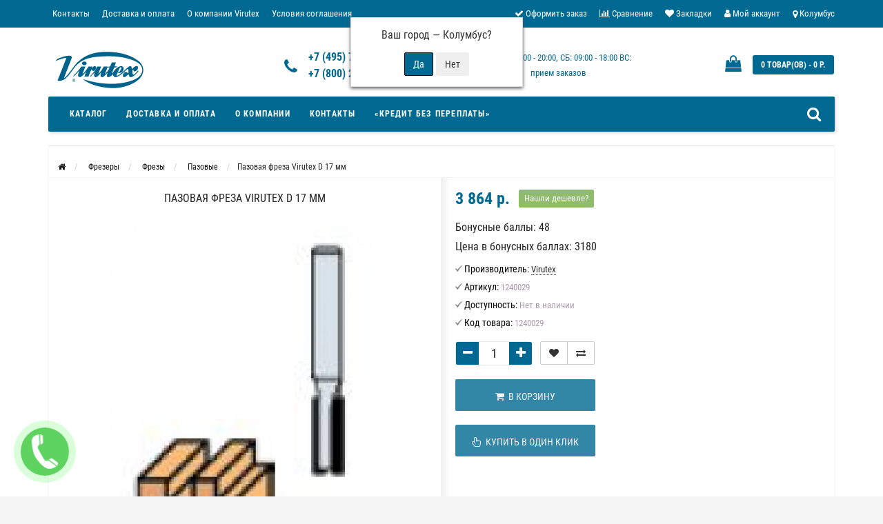

--- FILE ---
content_type: text/html; charset=utf-8
request_url: https://virutexrussia.ru/pazovaja-freza-d-17-mm
body_size: 23744
content:
<!DOCTYPE html>
<html dir="ltr" lang="ru">
	<head>
		<meta name="viewport" content="width=device-width, initial-scale=1.0, minimum-scale=1.0, user-scalable=0" />
		<meta http-equiv="Content-Type" content="text/html; charset=UTF-8"/>
		<title>Профессиональная Пазовая фреза Диаметр 17 мм.  - Электроинструмент - Инструмент - Вирутекс Россия</title>
						<base href="https://virutexrussia.ru/" />
				<meta name="description" content="Профессиональная Пазовая фреза Диаметр 17 мм." />
								<link href="https://virutexrussia.ru/pazovaja-freza-d-17-mm" rel="canonical" />
				<link href="https://virutexrussia.ru/image/catalog/favicon.png" rel="icon" />
				<meta property="og:title" content="Профессиональная Пазовая фреза Диаметр 17 мм.  - Электроинструмент - Инструмент - Вирутекс Россия" />
		<meta property="og:type" content="website" />
				<meta property="og:url" content="https://virutexrussia.ru/pazovaja-freza-d-17-mm" />
						<meta property="og:image" content="https://virutexrussia.ru/image/cache/catalog/Frezer/Osnastka/94vk-500x500.jpg" />
				<meta property="og:site_name" content="Virutex Russia" />
		
								
			<script src="/min/?f=catalog/view/javascript/jquery/jquery-2.1.1.min.js,catalog/view/theme/storeset/js/owl.carousel.js,catalog/view/theme/storeset/js/bootstrap.js,catalog/view/theme/storeset/js/jquery.leanModal.min.js,catalog/view/javascript/jquery/magnific/jquery.magnific-popup.min.js,catalog/view/theme/storeset/js/barrating.js,catalog/view/theme/storeset/js/autosearch.js,catalog/view/javascript/progroman/jquery.progroman.autocomplete.js,catalog/view/javascript/progroman/jquery.progroman.citymanager.js,catalog/view/theme/storeset/js/fancy-box/jquery.fancybox.min.js,catalog/view/theme/storeset/js/cloud-zoom/cloud-zoom.1.0.3.min.js,catalog/view/javascript/jquery/datetimepicker/moment.js,catalog/view/javascript/jquery/datetimepicker/locale/ru-ru.js,catalog/view/javascript/jquery/datetimepicker/bootstrap-datetimepicker.min.js,catalog/view/theme/storeset/js/octShowProducts.js"></script>
			
			<link href="/min/?f=catalog/view/theme/storeset/style/bootstrap.css,catalog/view/theme/storeset/stylesheet/font-awesome-4.7.0/css/font-awesome.min.css,catalog/view/theme/storeset/style/owl.carousel.css,catalog/view/theme/storeset/style/fonts.css,catalog/view/theme/storeset/style/style.css,catalog/view/javascript/popup_view/magnific-popup.css,catalog/view/theme/storeset/style/allstyles.css,catalog/view/theme/storeset/style/responsive.css,catalog/view/javascript/progroman/progroman.citymanager.css,catalog/view/theme/storeset/js/fancy-box/jquery.fancybox.min.css,catalog/view/theme/storeset/js/cloud-zoom/cloud-zoom.css,catalog/view/javascript/jquery/datetimepicker/bootstrap-datetimepicker.min.css" rel="stylesheet" media="screen" />
			
						
							
								<meta name="theme-color" content="rgb(0, 105, 145)">				<style>
			body {
						background-color: rgb(245, 245, 245);
									}
						.main-color1, .testbutton, .button, .item .cart .button-cart, .item .wishlist:hover, .item .compare:hover, .product-grid .product-buttons .cart, .product-grid .product-buttons .compare:hover, .product-list .product-buttons .compare:hover, .product-grid .product-buttons .wishlist:hover, .product-list .product-buttons .wishlist:hover, .btn-primary, .da-arrows span, .da-slide .da-link, .fastorder-panel-default .panel-heading, .slideshow-box .slideshow-plus-link, .oct-button,.oct-module-button button,.oct-article-categories-box .box-content .button:hover {
			background-color: rgb(0, 105, 145)!important;
			}
									.main-color2, .main-color1:hover, .testbutton:hover, .cart-top, .button:hover, .item .cart .button-cart:hover, .item .wishlist, .item .compare, .product-grid .product-buttons .cart:hover, .product-grid .product-buttons .wishlist, .product-list .product-buttons .wishlist, .product-grid .product-buttons .compare, .product-list .product-buttons .compare, .caption .intro-btn a, .search-box-top input[type=submit], .da-arrows span:hover, .da-slide .da-link:hover, ul.account-ul li:hover, .account-content .buttons div .button, .wishlist-tr, .account-content .button, .slideshow-box .slideshow-plus-link:hover, .oct-button:hover,.oct-module-button button:hover,.oct-article-categories-box .box-content .button  {
			background-color: rgb(0, 49, 65)!important;
			}
									.main-color2-text, .main-color1-text:hover, #sstore_menu > ul > li > div.dropdown a:hover, .error, .success, .search-top .fa-search, ul.account-ul li i, input[type=search]::-webkit-input-placeholder, .account-content form legend i, .account-content .buttons div .button-back, .account-content .table-div table .button-back, .account-content h2 i, #right-block i {
			color: rgb(0, 49, 65);
			}
									.button, .product-grid .product-buttons .cart, .testbutton, .slideshow-box .slideshow-plus-link {
			color: rgb(242, 242, 242)!important;
			}
									.top-panel a, #sidebar a, .navbar-fixed-bottom ul li a, .sidebar-a, .settings span, .settings i, .settings strong {
			color: rgb(255, 255, 255);
			}
									.top-panel, #sidebar, .search-box-top, .navbar-fixed-bottom, .sidebar-a .dropdown-menu {
			background: rgb(0, 105, 145);
			}
									.top-panel a:hover, .settings:hover span {
			color: rgb(227, 227, 227);
			}
						.enter:before {
			background: url(/catalog/view/theme/storeset/images/enter.png) no-repeat;
			}
			.register:before {
			background: url(/catalog/view/theme/storeset/images/reg.png) no-repeat;
			}
						#phone a, #contacts .contacts-fa {
			color: rgb(0, 105, 145);
			}
									#shedule {
			color: rgb(0, 105, 145);
			}
									#cart {
			background-color: rgb(0, 105, 145);
			}
			#right-block .fa-shopping-bag::before {
			color: rgb(0, 105, 145);
			}
									#cart #cart-total, #cart a {
			color: rgb(255, 255, 255);
			}
									nav, .sb-icon-search, .sb-search.sb-search-open .sb-icon-search, .no-js .sb-search .sb-icon-search {
			background: rgb(0, 105, 145);
			}
									nav .main-ul > .main-li > a, nav .main-ul > .main-li > a:visited, #sstore_menu > ul > li > a, #sstore_menu > ul > li > a:visited, ul.mobile-category > li > a:hover, ul.mobile-category > li ul > li:hover > a, #megamenu-menu .nav > li > a  {
			color: rgb(255, 255, 255);
			}
			@media only screen and (max-width: 992px) {
			#megamenu-menu .nav > li > div a {
			color: rgb(255, 255, 255)!important;
			}
			}
									nav .main-ul > .main-li:hover > a, #sstore_menu > ul > li:hover a, #megamenu-menu .nav > li > a:hover  {
			color: rgb(227, 227, 227);
			}
									.category-dropdown, #sstore_menu > ul > li > div.dropdown, #megamenu-menu .nav > li > div {
			background: rgb(255, 255, 255);
			}
									.category-dropdown > .sub-ul > .sub-li a.sub-category, .category-dropdown > .sub-ul > .sub-li ul li a, #sstore_menu > ul > li > div.dropdown a, #megamenu-menu .nav > li > div a  {
			color: rgb(37, 37, 37);
			}
									#search input {
			background: #FFFFFF;
			}
						#search input {
			background-position: 6px 6px;
			background-repeat: no-repeat;
			}
						.box-heading {
			background: rgb(0, 105, 145);
			}
									.box-heading {
			color: rgb(255, 255, 255);
			}
									ul.box-category  li a, ul.box-category li a:visited {
			color: rgb(69, 67, 67);
			}
									#sstore-3-level > ul > li > a, .oct-article-categories-box .box-content {
			background: rgb(0, 105, 145);
			}
									#sstore-3-level ul ul li a {
			background: rgb(0, 49, 65);
			}
									#sstore-3-level > ul > li > a {
			color: rgb(255, 255, 255);
			}
									#sstore-3-level > ul > li > a:hover {
			color: rgb(216, 243, 240);
			}
									#sstore-3-level ul ul li a {
			color: rgb(221, 221, 221);
			}
									#sstore-3-level ul ul li a:hover {
			color: #FFFFFF;
			}
									#sstore-3-level ul ul ul li a.current-link {
			color: rgb(248, 255, 116);
			}
									.product-list .price-old, .product-grid .price-old {
			color: rgb(132, 132, 132);
			}
									.product-list .price-new, .product-grid .price-new, .product-grid .price, .item .price, .swiper-slide .price-new {
			color: rgb(0, 105, 145);
			}
												.product-info > .right .price-new {
			color: rgb(0, 105, 145);
			}
									.product-info .price-new {
			color: rgb(0, 105, 145);
			}
												.product-info > .right .cart .button {
			color: rgb(255, 255, 255);
			}
						.product-info > .right .cart .button:hover {
			background: url(/catalog/view/theme/storeset/images/to-cart-hover.png) no-repeat 16% 46%,#ff5100;
			}
						.footer-top {
			background: rgb(0, 105, 145);
			}
									p.subscribe, footer .socials a, footer .contacts ul li, footer .contacts ul li a, .terms-footer-block, .terms-footer-block a {
			color: rgb(204, 204, 204);
			}
									footer .oct-footer-h3 {
			color: rgb(108, 108, 108);
			}
									footer .top-f.oct-footer-h3 {
			color: rgb(227, 227, 227);
			}
									.oct-footer-text, oct-footer-text p, .oct-footer-text a {
			color: rgb(255, 255, 255);
			}
									.footer-middle {
			background: rgb(0, 49, 65);
			}
									footer .footer-middle ul > li > a, footer .footer-middle ul > li > a:visited, footer .footer-middle ul > li > a:hover {
			color: rgb(150, 150, 150);
			}
									#powered {
			background: rgb(0, 105, 145);
			}
									#powered .copyright {
			color: rgb(150, 150, 150);
			}
									#powered .copyright a, #powered .copyright a:visited {
			color: rgb(219, 243, 255);
			}
									#sidebar-toggle span,#search-top span i, .login-top-mobile span, .cart-top-mobile span {
			color: rgb(217, 236, 255);
			}
												@media only screen and (max-width: 768px){
			.top-panel, .search-box-top {
			background: rgb(0, 105, 145);
			}
			}
									#sidebar {
			background: rgb(0, 105, 145);
			}
									#sidebar a, .sidebar-a i, .sidebar-a strong, .sidebar-a .dropdown-menu .btn-link, .sidebar-a .h3, .sidebar-a ul li {
			color: rgb(255, 255, 255);
			}
						.navbar-fixed-bottom { display: none;}  									
						.header_logo img{max-height:55px;}
#contactsservvwq1{visibility:hidden;}
#parallax {
    position: fixed;
    top: 0;
    left: 50%;
    margin-left: -960px;
    display: block;
    max-width:1920px;
    z-index: -1;
}
.mfp-zoom-out-cur #parallax {
    margin-left: -968.5px;
}
.cart .visa-mc {
    display: none;
}
@media (min-width: 1024px){
    .cart .visa-mc {
        display: block;
    }
}
.product-stick {
    position: relative;
}
.product-stick .free-shipping {
    position: absolute;
    top: 13px;
    right: 0;
    width: 40%;
    height: auto;
    min-height: 40px;
    z-index: 10;
}
.product-stick .free-shipping a {
    display: block;
}
.product-stick .free-shipping img {
    display: block;
    width: 100%;
    height: auto;
    position: relative;
    min-width: 100px;
}
.attr-table .attr-item-2n {
    background-color: #fafafa;
}
.product-grid .name {
    height: 35px;
    overflow: hidden;
    padding: 4px 4px 0 4px;
    margin-bottom: 6px;
}
.product-grid .name a, .swiper-slide .name a {
    display: block;
    margin-bottom: 4px;
    font-size: 12px;
    line-height: 17px;
}
.categories figure {
    padding: 5px
}

.categories figure:hover img, .categories figure:focus img, .categories figure:hover > a, .categories figure:focus > a {
    border-color: #64C323
}

.categories figure img {
    border: 1px solid #d4d2d2;
    -webkit-border-radius: 3px;
    -moz-border-radius: 3px;
    border-radius: 3px
}

.categories figcaption {
    padding-top: 5px;
}

.categories figure img {
    width: 100%;
    height: auto
}
.categories figure a {
    font-size: 16px;
    font-weight: bold;
}
.categories .categories-item {
    margin-bottom: 10px;
    text-align: center;
}
.categories.row {
    margin: 0;
}
.category-info img {
    max-width: 100%;
}
.related-products {
    position: relative;
    -webkit-transition: all 1s ease-out 0.5s;
     -moz-transition: all 1s ease-out 0.5s;
     -o-transition: all 1s ease-out 0.5s;
     transition: all 1s ease-out 0.5s;
}
.related-products .item {
    margin-bottom: 20px;
}
.related-products.collapsed {
    height: 410px;
    overflow: hidden;
    margin-bottom: 50px;
    -webkit-transition: all 1s ease-out 0.5s;
     -moz-transition: all 1s ease-out 0.5s;
     -o-transition: all 1s ease-out 0.5s;
     transition: all 1s ease-out 0.5s;
}
.related-products.collapsed.uncollapsed {
    height: auto;
    overflow: visible;
    -webkit-transition: all 1s ease-out 0.5s;
     -moz-transition: all 1s ease-out 0.5s;
     -o-transition: all 1s ease-out 0.5s;
     transition: all 1s ease-out 0.5s;
}
.related-products.collapsed .grad {
    background: -moz-linear-gradient(top,  rgba(255,255,255,0) 0%, rgba(255,255,255,1) 100%);
    background: -webkit-linear-gradient(top,  rgba(255,255,255,0) 0%,rgba(255,255,255,1) 100%);
    background: linear-gradient(to bottom,  rgba(255,255,255,0) 0%,rgba(255,255,255,1) 100%);
    filter: progid:DXImageTransform.Microsoft.gradient( startColorstr='#00fbfbfb', endColorstr='#fbfbfb',GradientType=0 );
    height: 66px;
    width: 100%;
    position: absolute;
    bottom: 0;
    left: 0;
    z-index: 10;
    text-align: center;
}
.related-products.uncollapsed .grad {
    height: 35px;
    width: 100%;
    position: relative;
    bottom: 0;
    z-index: 10;
    text-align: center;
    background: none;
}
.related-products .button {
    margin-top: 20px;
}
.related-products.uncollapsed .grad {
    height: 35px;
    width: 100%;
    position: relative;
    bottom: 0;
    z-index: 10;
    text-align: center;
    background: none;
}
.related-products img {
    max-width: 100%;
    height: auto;
}
.related-products .item .name{
    height: 55px;
}
@media (min-width: 767px ) {
    .categories .categories-item {
        text-align: center;
        display: -moz-inline-box; display: inline-block; *zoom: 1; *display: inline;
        word-spacing: normal; 
        vertical-align: top;
        float:none;
        width: 19.7% !important;
    }
}
@media (max-width: 767px ) {
    .categories .categories-item {
        display: inline-block;
        vertical-align: top;
        float: none;
        width: 49%;
    }
}

/* Menu */
@media (min-width: 992px) {
#megamenu-menu .dropdown .dropdown-menu{-webkit-transition:visibility .0s linear .0s,opacity .0s linear .0s;-moz-transition:visibility .0s linear .0s,opacity .0s linear .0s;-o-transition:visibility .0s linear .0s,opacity .0s linear .0s}
     #megamenu-menu .dropdown-menu {border:none!important;}
	.megamenu-type-category-full{
		padding:0;
	}
    .megamenu-parent-block {
        position: relative;
        float: none;
        display: inline-block;
        vertical-align: top;
        width: 16.3% !important;
        min-width: 16.3% !important;
        text-align: center;
        margin-left: 0 !important;
    }
    .megamenu-haschild .row {
        margin-left: 15px !important;
        margin-right: 15px !important;
    }
    .megamenu-haschild > li.megamenu-parent-block:hover {
        -moz-box-shadow: 0 1px 10px rgba(0,0,0,4.6);
        -webkit-box-shadow: 0 1px 10px rgba(0,0,0,4.6);
        box-shadow: 0 1px 10px rgba(0,0,0,4.6);
    }
    .navbar-collapse .megamenu-type-category-full ul li + li {
        border: none;
    }
    .megamenu-type-category-full .dropdown-menu .dropdown-inner {
        position: relative;
    }
    #megamenu-menu .megamenu-type-category-full .dropdown-inner {
        display: block;
        background: #09114b;
        padding: 10px 20px!important;
        box-shadow: 0 -2px 10px rgba(0,0,0,4.6);
    }
    .navbar-collapse .megamenu-type-category-full ul {
        position: relative;
        display: block !important;
    }
    .megamenu-type-category-full ul a {
        color: #64C323 !important;
        font-size: 14px !important;
        line-height: 16px !important;
        font-weight: bold !important;
    }
#megamenu-menu .megamenu-type-category-full a.megamenu-parent-img {padding:10px 0 0 !important;}
    #megamenu-menu .megamenu-type-category-full img {
        margin-bottom: 5px;
    }
    #megamenu-menu li.catalog-link:hover, #megamenu-menu li.catalog-link.open {
        box-shadow: 0 1px 10px rgba(0,0,0,4.6);
    }
    #megamenu-menu li.catalog-link:hover a, #megamenu-menu li.catalog-link.open a {
        position: relative;
        z-index: 10001;
    }
    #megamenu-menu .dropdown:hover .dropdown-menu.megamenu-type-category-full {
        padding: 0;
        background: #1E2B4E;
        border: 0;
        margin-left: -1px;
    }
    #megamenu-menu .megamenu-type-category-full .dropdown-inner {
        background: #1E2B4E;
    }
    #megamenu-menu .megamenu-type-category-full a:hover {
        color: #FFFAFA !important;
    }
    #megamenu-menu .megamenu-type-category-full ul li:hover a {
        color: #FFFAFA !important;
        text-decoration: underline;
    }
    #megamenu-menu ul.nav li.dropdown:hover > a {
        color: #FFFAFA !important;
    }

	#megamenu-menu .megamenu-type-category-full .megamenu-parent-title {border-bottom:none!important;}
}

#ocfilter .panel-heading {
    font-weight: 700;
    font-size: 13px;
    line-height: 50px;
    color: #fff;
    text-decoration: none;
    display: block;
    text-transform: uppercase;
    letter-spacing: .1em;
    position: relative;
    padding-left: 10px;
    background: #006991;
    padding:0 15px;
    border-radius:0;
}
.ocfilter-option .ocf-option-name{font-size:16px;}
.bk_buy_button{width:38%;}

.suggestions-nowrap{white-space:nowrap}.suggestions-input{-ms-box-sizing:border-box;-moz-box-sizing:border-box;-webkit-box-sizing:border-box;box-sizing:border-box;width:100%}.suggestions-input::-ms-clear{display:none}.suggestions-wrapper{position:relative;margin:0;padding:0;vertical-align:top;-webkit-text-size-adjust:100%}.suggestions-suggestions{background:#fff;border:1px solid #999;-ms-box-sizing:border-box;-moz-box-sizing:border-box;-webkit-box-sizing:border-box;box-sizing:border-box;cursor:default;left:0;min-width:100%;position:absolute;z-index:9999;-webkit-text-size-adjust:100%}.suggestions-suggestions strong{font-weight:400;color:#39f}.suggestions-suggestions.suggestions-mobile{border-style:none}.suggestions-suggestions.suggestions-mobile .suggestions-suggestion{border-bottom:1px solid #ddd}.suggestions-suggestion{padding:4px 4px;overflow:hidden}.suggestions-suggestion:hover{background:#f7f7f7}.suggestions-selected{background:#f0f0f0}.suggestions-selected:hover{background:#f0f0f0}.suggestions-hint{padding:4px 4px;white-space:nowrap;overflow:hidden;color:#777;font-size:85%;line-height:20px}.suggestions-subtext{color:#777}.suggestions-subtext_inline{display:inline-block;min-width:6em;vertical-align:bottom;margin:0 .5em 0 0}.suggestions-subtext-delimiter{display:inline-block;width:2px}.suggestions-subtext_label{margin:0 0 0 .25em;-webkit-border-radius:3px;-moz-border-radius:3px;border-radius:3px;padding:0 3px;background:#f5f5f5;font-size:85%}.suggestions-value[data-suggestion-status=LIQUIDATED]{position:relative}.suggestions-value[data-suggestion-status=LIQUIDATED]:after{position:absolute;left:0;right:0;top:50%;border-top:1px solid rgba(0,0,0,.4);content:""}.suggestions-promo{font-size:85%;display:none;color:#777;padding:4px;text-align:center}.suggestions-promo a{color:#777;display:block;filter:grayscale(100%);line-height:20px;text-decoration:none}.suggestions-promo a:hover{filter:grayscale(0)}.suggestions-promo svg{height:20px;vertical-align:bottom}@media screen and (min-width:600px){.suggestions-promo{position:absolute;top:0;right:0;text-align:left}}
#simplecheckout_payment .simplecheckout-block-content .radio img{max-height:28px;}
.top-panel-div .right{width:100%;}
.top-panel a{float:right;}						
						.oct-cat-stock {
			    display: none;
			}
						
					</style>
		
						<script>
			function get_popup_found_cheaper(product_id) {
				$.magnificPopup.open({
					tLoading: '<img src="catalog/view/theme/storeset/stylesheet/popup_found_cheaper/ring-alt.svg" />',
					items: {
						src: 'index.php?route=extension/module/popup_found_cheaper&product_id='+product_id,
						type: 'ajax'
					}
				});
			}
			</script>
						

						

                      <!-- Yandex.Metrica counters -->
                        <script type="text/javascript">
              window.dataLayer = window.dataLayer || [];
            </script>
            <script type="text/javascript">
              (function(m,e,t,r,i,k,a){m[i]=m[i]||function(){(m[i].a=m[i].a||[]).push(arguments)};
              m[i].l=1*new Date();k=e.createElement(t),a=e.getElementsByTagName(t)[0],k.async=1,k.src=r,a.parentNode.insertBefore(k,a)})
              (window, document, "script", "https://mc.yandex.ru/metrika/tag.js", "ym");

                            ym(46541088 , "init", {
                clickmap:true,
                trackLinks:true,
                accurateTrackBounce:true,
                webvisor:true,
                ecommerce:"dataLayer",
                params: { __ym: {"ymCmsPlugin": { "cms": "opencart", "cmsVersion":"2.3", "pluginVersion":"1.1.8"}}}
              });
                          </script>
            <noscript>
              <div>
                                <img src="https://mc.yandex.ru/watch/46541088" style="position:absolute; left:-9999px;" alt="" />
                              </div>
            </noscript>
                        <!-- /Yandex.Metrica counters -->
                  
	</head>
	<body>
				<script>
			function get_popup_purchase(product_id) {
			  setTimeout(function() {
			    $.magnificPopup.open({
			      tLoading: '<img src="catalog/view/theme/storeset/stylesheet/popup_purchase/ring-alt.svg" />',
			      items: {
			        src: 'index.php?route=extension/module/popup_purchase&product_id='+product_id,
			        type: 'ajax'
			      },
			      midClick: true,
			      removalDelay: 200
			    });
			  }, 1);
			}
		</script>
						<script>
			$(function() {
    			    			    			  var expire_timer = "6000";
    			  var expire_timeout = setTimeout(function(){
    			  get_popup_subscribe();
    			  }, expire_timer);

    						  });

			  function get_popup_subscribe() {
			    $.magnificPopup.open({
			      tLoading: '<img src="catalog/view/theme/storeset/stylesheet/popup_subscribe/ring-alt.svg" />',
			      items: {
			        src: 'index.php?route=extension/module/popup_subscribe',
			        type: 'ajax'
			      }
			    });
			  }
		</script>
                        <script>
        $(function() {
          $('body').prepend('<a class="field-tip" onclick="get_popup_call_phone();" id="uptocall-mini"><div class="uptocall-mini-phone"></div><span class="tip-content">Хотите, мы Вам перезвоним?</span></a>');
        });
        function get_popup_call_phone() {
          $.magnificPopup.open({
            tLoading: '<img src="catalog/view/theme/storeset/stylesheet/popup_call_phone/ring-alt.svg" />',
            items: {
              src: 'index.php?route=extension/module/popup_call_phone',
              type: 'ajax'
            }
          });
        }
        </script>
        
			<script type="text/javascript">
			$(document).ready(function(){
			    $(window).scroll(function() {
			        $('#parallax').css({ top: '-' + ($(window).scrollTop() / 15) + 'px' });
			    });
			});
			</script>
			<img src="/image/catalog/fon.jpg" id="parallax" style="position: fixed; top: 0px;" />
			
		<div id="oct-wrap">
		<div class="top-panel">
			<div class="container">
				<div class="row">
					<a href="#" data-toggle="body" id="sidebar-toggle">
    					<span><i class="fa fa-info-circle" aria-hidden="true"></i></span>
					</a>
					    				<a href="https://virutexrussia.ru/" class="mobile-logo"><img src="image/catalog/vaznoe/logomobi.png" title="Virutex Russia" alt="Virutex Russia" class="mobile-logo-img"/></a>
										<div class="mobile-icons-top">
						<a href="https://virutexrussia.ru/my-account/" class="login-top-mobile"><span><i class="fa fa-user" aria-hidden="true"></i></span></a>
						<a href="#" id="search-top" class="search-top"><span><i class="fa fa-search" aria-hidden="true"></i></span></a>
						<div class="search-box-top">
							<div class="m-search-title">Быстрый поиск товара<span><i class="fa fa-close" aria-hidden="true"></i></span></div>
							<div class="m-search-content clearfix">
								<input type="search" name="search" class="col-xs-10" id="story-top" value="" placeholder="Поиск">
								<input type="submit" class="col-xs-2 top-search-submit" value="Искать">
								<div class="mobile-search-result"></div>
							</div>
							<div id="close-desktop-search"><span><i class="fa fa-close" aria-hidden="true"></i></span></div>
						</div>
						<a href="https://virutexrussia.ru/simplecheckout/" class="cart-top-mobile">
							<span><i class="fa fa-shopping-cart" aria-hidden="true"></i></span>
							<div class="cart-cols" id="cart-loading"></div>
						</a>
					</div>
					<ul class="col-sm-7 col-md-5 top-panel-ul">
						    						<li><a href="https://virutexrussia.ru/terms">Условия соглашения</a></li>
						    						<li><a href="https://virutexrussia.ru/o-kompanii">О компании Virutex</a></li>
						    						<li><a href="https://virutexrussia.ru/delivery">Доставка и оплата</a></li>
						    						<li><a href="https://virutexrussia.ru/rekvizity">Контакты</a></li>
						    						<li><a href="https://virutexrussia.ru/otzyvy-virutex">Отзывы Virutex</a></li>
						    						<li><a href="https://virutexrussia.ru/skachat-katalog">Скачать каталог</a></li>
						    						<li><a href="https://virutexrussia.ru/rassrochka">«Кредит без переплаты»</a></li>
						    						<li><a href="https://virutexrussia.ru/uslovija-vozvrata">Условия возврата товара</a></li>
											</ul>
					<div class="col-sm-5 col-md-7 top-panel-div">
						<div class="right">
							<div class="prmn-cmngr"><div class="prmn-cmngr__content">
  <div class="prmn-cmngr__title">
    <span class="prmn-cmngr__title-text"></span>
    <a class="prmn-cmngr__city">
      <span class="glyphicon glyphicon-map-marker fa fa-map-marker"></span>
      <span class="prmn-cmngr__city-name">Колумбус</span>
    </a>
  </div>
  <div class="prmn-cmngr__confirm">
    Ваш город &mdash; <span class="prmn-cmngr__confirm-city">Колумбус</span>?
    <div class="prmn-cmngr__confirm-btns">
        <input class="prmn-cmngr__confirm-btn btn btn-primary" value="Да" type="button" data-value="yes"
               data-redirect="">
        <input class="prmn-cmngr__confirm-btn btn" value="Нет" type="button" data-value="no">
    </div>
</div></div></div>
							    							<a href="#loginmodal" class="register" id="modaltrigger"><span><i class="fa fa-user" aria-hidden="true"></i></span>&nbsp;<span class="top-panel-div-span">Мой аккаунт</span></a>
														<a href="https://virutexrussia.ru/wishlist/" id="wishlist-total"><span><i class="fa fa-heart" aria-hidden="true"></i></span>&nbsp;<span class="top-panel-div-span">Закладки</span></a>
							<a id="oct-compare" href="https://virutexrussia.ru/compare-products/" class="checkout-top"><span><i class="fa fa-bar-chart" aria-hidden="true"></i></span>&nbsp;<span class="top-panel-div-span">Сравнение</span></a>
							<a href="https://virutexrussia.ru/simplecheckout/" class="checkout-top"><span><i class="fa fa-check" aria-hidden="true"></i></span>&nbsp;<span class="top-panel-div-span">Оформить заказ</span></a>
													</div>
					</div>
				</div>
			</div>
		</div>
		<div class="sidebar-box"></div>
		<div id="sidebar" data-role="sideslide">
			<div id="accordion" class="panel-group">
								<div class="panel panel-default">
					<div class="panel-heading">
						<div class="panel-title">
							<a href="#collapse-1" data-parent="#accordion" data-toggle="collapse" class="sidebar-a"><i class="fa fa-info-circle"></i>Информация<i class="fa fa-caret-down"></i></a>
						</div>
					</div>
					<div id="collapse-1" class="panel-collapse collapse">
						<div class="panel-body">
														<a href="https://virutexrussia.ru/terms" class="sidebar-a">Условия соглашения</a>
														<a href="https://virutexrussia.ru/o-kompanii" class="sidebar-a">О компании Virutex</a>
														<a href="https://virutexrussia.ru/delivery" class="sidebar-a">Доставка и оплата</a>
														<a href="https://virutexrussia.ru/rekvizity" class="sidebar-a">Контакты</a>
														<a href="https://virutexrussia.ru/otzyvy-virutex" class="sidebar-a">Отзывы Virutex</a>
														<a href="https://virutexrussia.ru/skachat-katalog" class="sidebar-a">Скачать каталог</a>
														<a href="https://virutexrussia.ru/rassrochka" class="sidebar-a">«Кредит без переплаты»</a>
														<a href="https://virutexrussia.ru/uslovija-vozvrata" class="sidebar-a">Условия возврата товара</a>
													</div>
					</div>
				</div>
												<div class="panel panel-default">
					<div class="panel-heading">
						<div class="panel-title">
							<a href="#collapse-2" data-parent="#accordion" data-toggle="collapse" class="sidebar-a"><i class="fa fa-headphones"></i>Служба поддержки<i class="fa fa-caret-down"></i></a>
						</div>
					</div>
					<div id="collapse-2" class="panel-collapse collapse">
						<div class="panel-body">
							<a href="https://virutexrussia.ru/contact-us/" class="sidebar-a">Связаться с нами</a>
							<a href="https://virutexrussia.ru/return-add/" class="sidebar-a">Возврат товара</a>
							<a href="https://virutexrussia.ru/sitemap/" class="sidebar-a">Карта сайта</a>
						</div>
					</div>
				</div>
																<div class="panel panel-default">
					<div class="panel-heading">
						<div class="panel-title">
							<a href="#collapse-4" data-parent="#accordion" data-toggle="collapse" class="sidebar-a"><i class="fa fa-user"></i>Мой аккаунт<i class="fa fa-caret-down"></i></a>
						</div>
					</div>
					<div id="collapse-4" class="panel-collapse collapse">
						<div class="panel-body">
							<a href="https://virutexrussia.ru/my-account/" class="sidebar-a">Мой аккаунт</a>
							<a href="https://virutexrussia.ru/order-history/" class="sidebar-a">История заказов</a>
							<a href="https://virutexrussia.ru/wishlist/" class="sidebar-a">Закладки</a>
							<a href="https://virutexrussia.ru/newsletter/" class="sidebar-a">Рассылка новостей</a>
						</div>
					</div>
				</div>
																								<div class="sidebar-a">
					<div class="h3">Связаться с нами</div>
					<ul>
												<li>г. Москва, ул. Суздальская, д. 18г</li>
																		<li><a href="mailto:zakaz@virutexrussia.ru">zakaz@virutexrussia.ru</a></li>
																		<li><a class="phoneclick" href="javascript:void(0);" onclick="window.location.href='tel:+74957771494';">+7 (495) 777-14-94</a></li>
																		<li><a class="phoneclick" href="javascript:void(0);" onclick="window.location.href='tel:+78002001594';">+7 (800) 200-15-94</a></li>
																		<li>Будни: 09:00 - 20:00, СБ: 09:00 - 18:00
ВС: прием заказов</li>
																		<li class="oct-messengers-li">
							<a href="https://api.whatsapp.com/send?phone=+79055308939" target="_blank" title="WhatsApp">
							<i class="fa fa-whatsapp" aria-hidden="true"></i> WhatsApp
							</a>
						</li>
																							</ul>
				</div>
							</div>
		</div>
		<div class="clearfix"></div>
				<div id="loginmodal" style="display:none;">
			<div class="logintitle">Авторизация</div>
			<form id="loginform" name="loginform" method="post" action="https://virutexrussia.ru/login/" enctype="multipart/form-data">
				<p class="fieldbox">
					<label for="email" class="email-label">Ваш email:</label>
					<input type="text" name="email" id="email" class="txtfield" tabindex="1">
				</p>
				<p class="fieldbox">
					<label for="password" class="password-label">Ваш пароль:</label>
					<input type="password" name="password" id="password" class="txtfield" tabindex="2">
				</p>
				<p class="fieldbox">
					<input type="submit" name="loginbtn" id="loginbtn" class="button" value="Войти" tabindex="3">
				</p>
			</form>
			<div class="login-help">
				<a href="https://virutexrussia.ru/simpleregister/" title="Регистрация">Регистрация</a> | <a href="https://virutexrussia.ru/forgot-password/" title="Забыли пароль?">Забыли пароль?</a>
			</div>
		</div>
		<script><!--
			$('#loginmodal input').keydown(function(e) {
			    if (e.keyCode == 13) {
			        $('#loginmodal').submit();
			    }
			});
			//-->
		</script>
				<div class="container">
		<!-- ============ header =================== -->
		
			<header><div class="row">
			
												<div class="col-sm-3 col-md-3">
				<div class="header_logo">
					<a href="https://virutexrussia.ru/"><img class="img-responsive" src="https://virutexrussia.ru/image/catalog/logo/virutexrussia-virutex.svg" title="Virutex Russia" alt="Virutex Russia" /></a>
				</div>
			</div>
									<div id="contacts" class="col-sm-3 col-md-3">
				<i class="fa fa-phone contacts-fa"></i>
				<div id="phone">
					<div>						<a class="phoneclick" href="javascript:void(0);" onclick="window.location.href='tel:+74957771494';">+7 (495) 777-14-94</a>
											</div>
					<div>						<a class="phoneclick" href="javascript:void(0);" onclick="window.location.href='tel:+78002001594';">+7 (800) 200-15-94</a>
											</div>
				</div>
				<div class="hidden-contacts">
					<ul>
												<li><i class="fa fa-map"></i>г. Москва, ул. Суздальская, д. 18г</li>
																		<li><i class="fa fa-envelope"></i><a href="mailto:zakaz@virutexrussia.ru">zakaz@virutexrussia.ru</a></li>
																	</ul>
				</div>
			</div>
			<div id="shedule" class="col-sm-3 col-md-3">
				<i class="fa fa-clock-o"></i>
				<div>					Будни: 09:00 - 20:00, СБ: 09:00 - 18:00
ВС: прием заказов									</div>
			</div>
			<div class="col-sm-3 col-md-3">
				<div id="right-block" >
					<div id="cart">
  <div class="heading">
    <a><span id="cart-total">0 товар(ов) - 0 р.</span></a></div>
    <div style="clear: both;"></div>
  <div class="content">
        
      <p class="text-center">В корзине пусто!</p>
    
     </div> 
</div>
					<i class="fa fa-shopping-bag"></i>
					<div class="clearfix"></div>
				</div>
			</div>
					
			</div></header>
			
		<!-- ============ menu =================== -->
				<div class="row">
			<div class="col-sm-12">
				<nav id="megamenu-menu" class="navbar">
					<div class="container">
						<div id="search">
    <div id="sb-search" class="sb-search">
    	
    		<input class="sb-search-input" type="text" name="search" id="story" value="" placeholder="Поиск товара по каталогу" >
    		<span class="sb-icon-search"><i class="fa fa-search"></i></span>
    	
    </div>  
</div>
<script>
// Open search input
$( ".sb-icon-search" ).click(function() {
	$(this).parent().toggleClass("open");
	$(".sb-search-input").focus();
});
// Close and clear search items
$( "#close-desktop-search" ).click(function() {
	$("#sb-search").removeClass("open");
	$(".sb-search-input").val('');
	$('#livesearch_search_results').remove();
	$(this).fadeOut(10);
});
</script>						<div class="navbar-header clearfix" data-toggle="collapse" data-target=".navbar-ex1-collapse">
							<button type="button" class="btn btn-navbar navbar-toggle"><i class="fa fa-bars"></i></button>
							<span id="category" class="visible-xs">Меню</span>
						</div>
						<div class="collapse navbar-collapse navbar-ex1-collapse">
							<ul class="nav navbar-nav">
																								<li class="dropdown new-drop">
									<a href="javascript:void(0);"  class="dropdown-toggle dropdown-img" data-toggle="dropdown">Каталог									</a>
									<a class="dropdown-toggle dropdown-img megamenu-toggle-a" data-toggle="dropdown"></a>
																																																																																	<div class="dropdown-menu megamenu-type-category-full megamenu-bigblock">
										<div class="dropdown-inner">
																																	<ul class="list-unstyled megamenu-haschild">
																								<li class="megamenu-parent-block">
													<a class="megamenu-parent-img" href="https://virutexrussia.ru/novinki-virutex/"><img src="https://virutexrussia.ru/image/cache/catalog/menu-991-150x150.jpg" alt="Новинки Virutex" title="Новинки Virutex"/></a>
													<a class="megamenu-parent-title" href="https://virutexrussia.ru/novinki-virutex/">
													Новинки Virutex													</a>
																									</li>
																								<li class="megamenu-parent-block">
													<a class="megamenu-parent-img" href="https://virutexrussia.ru/obrabotka-dverej/"><img src="https://virutexrussia.ru/image/cache/catalog/kategorii/6-150x150.jpg" alt="Обработка дверей" title="Обработка дверей"/></a>
													<a class="megamenu-parent-title" href="https://virutexrussia.ru/obrabotka-dverej/">
													Обработка дверей													</a>
																									</li>
																								<li class="megamenu-parent-block">
													<a class="megamenu-parent-img" href="https://virutexrussia.ru/kromkooblitsovochnye-mashiny/"><img src="https://virutexrussia.ru/image/cache/catalog/kategorii/7-150x150.jpg" alt="Кромкооблицовочные машины" title="Кромкооблицовочные машины"/></a>
													<a class="megamenu-parent-title" href="https://virutexrussia.ru/kromkooblitsovochnye-mashiny/">
													Кромкооблицовочные машины													</a>
																									</li>
																								<li class="megamenu-parent-block">
													<a class="megamenu-parent-img" href="https://virutexrussia.ru/kleenanosjaschie-prisposoblenija/"><img src="https://virutexrussia.ru/image/cache/catalog/kategorii/9-150x150.jpg" alt="Клеенаносящие приспособления" title="Клеенаносящие приспособления"/></a>
													<a class="megamenu-parent-title" href="https://virutexrussia.ru/kleenanosjaschie-prisposoblenija/">
													Клеенаносящие приспособления													</a>
																									</li>
																								<li class="megamenu-parent-block">
													<a class="megamenu-parent-img" href="https://virutexrussia.ru/frezery/"><img src="https://virutexrussia.ru/image/cache/catalog/kategorii/3-150x150.jpg" alt="Фрезеры" title="Фрезеры"/></a>
													<a class="megamenu-parent-title" href="https://virutexrussia.ru/frezery/">
													Фрезеры													</a>
																									</li>
																								<li class="megamenu-parent-block">
													<a class="megamenu-parent-img" href="https://virutexrussia.ru/rubanki/"><img src="https://virutexrussia.ru/image/cache/catalog/kategorii/1-150x150.jpg" alt="Рубанки" title="Рубанки"/></a>
													<a class="megamenu-parent-title" href="https://virutexrussia.ru/rubanki/">
													Рубанки													</a>
																									</li>
																								<li class="megamenu-parent-block">
													<a class="megamenu-parent-img" href="https://virutexrussia.ru/shlifovalnye-mashiny/"><img src="https://virutexrussia.ru/image/cache/catalog/kategorii/2-150x150.jpg" alt="Шлифовальные машины" title="Шлифовальные машины"/></a>
													<a class="megamenu-parent-title" href="https://virutexrussia.ru/shlifovalnye-mashiny/">
													Шлифовальные машины													</a>
																									</li>
																								<li class="megamenu-parent-block">
													<a class="megamenu-parent-img" href="https://virutexrussia.ru/pily/"><img src="https://virutexrussia.ru/image/cache/catalog/kategorii/4-150x150.jpg" alt="Пилы" title="Пилы"/></a>
													<a class="megamenu-parent-title" href="https://virutexrussia.ru/pily/">
													Пилы													</a>
																									</li>
																								<li class="megamenu-parent-block">
													<a class="megamenu-parent-img" href="https://virutexrussia.ru/zachistnye-mashiny/"><img src="https://virutexrussia.ru/image/cache/catalog/kategorii/5-150x150.jpg" alt="Зачистные машины" title="Зачистные машины"/></a>
													<a class="megamenu-parent-title" href="https://virutexrussia.ru/zachistnye-mashiny/">
													Зачистные машины													</a>
																									</li>
																								<li class="megamenu-parent-block">
													<a class="megamenu-parent-img" href="https://virutexrussia.ru/pyleudaljajuschie-apparaty/"><img src="https://virutexrussia.ru/image/cache/catalog/kategorii/8-150x150.jpg" alt="Пылеудаляющие аппараты" title="Пылеудаляющие аппараты"/></a>
													<a class="megamenu-parent-title" href="https://virutexrussia.ru/pyleudaljajuschie-apparaty/">
													Пылеудаляющие аппараты													</a>
																									</li>
																								<li class="megamenu-parent-block">
													<a class="megamenu-parent-img" href="https://virutexrussia.ru/rezaki-dlja-shpona-i-plastika/"><img src="https://virutexrussia.ru/image/cache/catalog/kategorii/10-150x150.jpg" alt="Резаки для шпона и пластика" title="Резаки для шпона и пластика"/></a>
													<a class="megamenu-parent-title" href="https://virutexrussia.ru/rezaki-dlja-shpona-i-plastika/">
													Резаки для шпона и пластика													</a>
																									</li>
																								<li class="megamenu-parent-block">
													<a class="megamenu-parent-img" href="https://virutexrussia.ru/sistemy-fiksatsii/"><img src="https://virutexrussia.ru/image/cache/catalog/kategorii/11-150x150.jpg" alt="Системы фиксации" title="Системы фиксации"/></a>
													<a class="megamenu-parent-title" href="https://virutexrussia.ru/sistemy-fiksatsii/">
													Системы фиксации													</a>
																									</li>
																								<li class="megamenu-parent-block">
													<a class="megamenu-parent-img" href="https://virutexrussia.ru/osnastka/"><img src="https://virutexrussia.ru/image/cache/catalog/kategorii/12-150x150.jpg" alt="Оснастка" title="Оснастка"/></a>
													<a class="megamenu-parent-title" href="https://virutexrussia.ru/osnastka/">
													Оснастка													</a>
																									</li>
																								<li class="megamenu-parent-block">
													<a class="megamenu-parent-img" href="https://virutexrussia.ru/zapasnye-chasti-virutex/"><img src="https://virutexrussia.ru/image/cache/catalog/kategorii/25-150x150.jpg" alt="Запасные части Virutex" title="Запасные части Virutex"/></a>
													<a class="megamenu-parent-title" href="https://virutexrussia.ru/zapasnye-chasti-virutex/">
													Запасные части Virutex													</a>
																									</li>
																							</ul>
																					</div>
									</div>
																																																																							</li>
										                  																<li class="dropdown ">
									<a href="/delivery"  data-target="link">Доставка и оплата									</a>
									<a data-target="link" class="megamenu-notoggle-a"></a>
																																																																																</li>
										                  																<li class="dropdown ">
									<a href="/o-kompanii"  data-target="link">О компании									</a>
									<a data-target="link" class="megamenu-notoggle-a"></a>
																																																																																</li>
										                  																<li class="dropdown ">
									<a href="/rekvizity"  data-target="link">Контакты									</a>
									<a data-target="link" class="megamenu-notoggle-a"></a>
																																																																																</li>
										                  																<li class="dropdown ">
									<a href="/rassrochka"  data-target="link">«Кредит без переплаты»									</a>
									<a data-target="link" class="megamenu-notoggle-a"></a>
																																																																																</li>
										                  		
		               </ul>
		               <div class="clearfix"></div>
		            </div>
		         </div>
		      </nav>
		   </div>
		</div>

  	    
        <script>
             
        </script>
						<script>
			$( ".menu-alt" ).click(function() {
			  $( ".mobile-category" ).slideToggle( "slow", function() {
			    // Animation complete.
			  });
			  $('.mobile-category').css('display','block');
			});
		</script>
		<div id="notification"></div>

						
<div class="content"></div>
<div>
<div id="container">
<div class="row">
    <ul class="breadcrumb" itemscope itemtype="https://schema.org/BreadcrumbList">
	    		    			  <li>
				<a href="https://virutexrussia.ru/" title="Главная">
				  <i class="fa fa-home"></i>				</a>
			  </li>
	        				    	        	<li itemprop="itemListElement" itemscope itemtype="https://schema.org/ListItem">
					<a itemscope itemtype="https://schema.org/Thing" itemprop="item" href="https://virutexrussia.ru/frezery/" itemid="https://virutexrussia.ru/frezery/" title="Фрезеры">
					<span itemprop="name">Фрезеры</span>
					</a>
				<meta itemprop="position" content="1" />
				</li>
	        				    	        	<li itemprop="itemListElement" itemscope itemtype="https://schema.org/ListItem">
					<a itemscope itemtype="https://schema.org/Thing" itemprop="item" href="https://virutexrussia.ru/frezery/professionalnye-frezy/" itemid="https://virutexrussia.ru/frezery/professionalnye-frezy/" title="Фрезы">
					<span itemprop="name">Фрезы</span>
					</a>
				<meta itemprop="position" content="2" />
				</li>
	        				    	        	<li itemprop="itemListElement" itemscope itemtype="https://schema.org/ListItem">
					<a itemscope itemtype="https://schema.org/Thing" itemprop="item" href="https://virutexrussia.ru/frezery/professionalnye-frezy/pazovye/" itemid="https://virutexrussia.ru/frezery/professionalnye-frezy/pazovye/" title="Пазовые">
					<span itemprop="name">Пазовые</span>
					</a>
				<meta itemprop="position" content="3" />
				</li>
	        				    	        	<li itemprop="itemListElement" itemscope itemtype="https://schema.org/ListItem">
	        	<span itemscope itemtype="https://schema.org/Thing" itemprop="item" itemid="https://virutexrussia.ru/pazovaja-freza-d-17-mm">
				  <span itemprop="name">Пазовая фреза Virutex D 17 мм</span>
				</span>
				<meta itemprop="position" content="4" />
	        	</li>
	        		  </ul>
</div>
<div class="content">
<article id="content" class="col-sm-12" itemscope itemtype="https://schema.org/Product">
	<div class="row">
		
			<div class="product-info bk_product">
			
												<div class="col-sm-6">
				
			<h1 class="bk_name">Пазовая фреза Virutex D 17 мм</h1>
			
													                        						<div class="image thumbnails-one all-carousel">
						                                                        <a href="https://virutexrussia.ru/image/cache/catalog/Frezer/Osnastka/94vk-800x800.jpg" title="Пазовая фреза Virutex D 17 мм" data-fancybox="images"  class='cloud-zoom' id='mainimage' data-index="0">
                                <img class="img-responsive" itemprop="image" src="https://virutexrussia.ru/image/cache/catalog/Frezer/Osnastka/94vk-500x500.jpg" title="Пазовая фреза Virutex D 17 мм" alt="Пазовая фреза Virutex D 17 мм" />
                            </a>
                        </div>
                    														</div>
																								<div class="col-sm-6 product-right">

			<div class="product-stick">
                            </div>
			
							
			<div class="row top-info-product hidden">
			
								<div class="model-box">
																		<div class="review" >
																																								<span><i class="fa fa-star-o stars-rev"></i></span>
																																								<span><i class="fa fa-star-o stars-rev"></i></span>
																																								<span><i class="fa fa-star-o stars-rev"></i></span>
																																								<span><i class="fa fa-star-o stars-rev"></i></span>
																																								<span><i class="fa fa-star-o stars-rev"></i></span>
																														<div class="clerfix"></div>
										<a onclick="$('a[href=\'#tab-review\']').trigger('click'); $('html, body').animate({scrollTop: $('.scrolled').offset().top}, 800);">0 отзывов</a>
									</div>
																		<a href="https://virutexrussia.ru/virutex"><img src="https://virutexrussia.ru/image/cache/no_image-150x150.png" class="manufacturer-logo" alt="Virutex"></a>
																	</div>
							</div>
																						<span class="micro-price" itemprop="name">Пазовая фреза Virutex D 17 мм</span>
								<span itemprop="sku" class="micro-price">1240029</span>																					<div class="price" itemprop="offers" itemscope itemtype="https://schema.org/Offer">
																								<span itemprop="availability" class="availabil" content="https://schema.org/InStock">Нет в наличии
</span>
								<meta itemprop="priceCurrency" content="RUB" />
								<meta itemprop="priceValidUntil" content="2026-01-30" />
								<link itemprop="url" content="https://virutexrussia.ru/pazovaja-freza-d-17-mm" href="https://virutexrussia.ru/pazovaja-freza-d-17-mm" property="" />
																								<span class="micro-price" itemprop="price">3864</span>																
			<span class="price-new bk_price" id="update_price">3 864 р.</span>
			
																								<a href="javascript: void(0);" onclick="get_popup_found_cheaper(2925); return false" class="cheaper">Нашли дешевле?</a>
																																<div class="reward-product">Бонусные баллы: 48</div>
																																<div class="reward-product">Цена в бонусных баллах: 3180</div>
																							</div>
							<div class="description">
																<span class="marked">Производитель:</span> <a href="https://virutexrussia.ru/virutex"><span itemprop="brand">Virutex</span></a><br />
								
						<span class="marked">Артикул:</span> 1240029<br />
						
								<span class="marked">Доступность:</span> Нет в наличии<br />
								<span class="marked">Код товара:</span> <span itemprop="model">1240029</span>
															</div>
							<script>
								$('.open-size-link-show').magnificPopup({
								  type:'inline',
								  midClick: true 			});
							</script>
																					<div class="cart">
																<div class="number">
									<input name="product_id" value="2925" style="display: none;" type="hidden">
									<div class="frame-change-count">
										<div class="btn-plus">
											<button type="button" id="superplus" onclick="$(this).parent().parent().next().val(~~$(this).parent().parent().next().val()+1); update_quantity('2925');" class="main-color1">
											<span class="icon-plus"><i class="fa fa-plus"></i></span>
											</button>
										</div>
										<div class="btn-minus">
											<button type="button" id="superminus" onclick="$(this).parent().parent().next().val(~~$(this).parent().parent().next().val()-1); update_quantity('2925');" class="main-color1">
											<span class="icon-minus"><i class="fa fa-minus"></i></span>
											</button>
										</div>
									</div>
									
			<input type="text" name="quantity" value="1" maxlength="4" class="plus-minus bk_quantity" onchange="update_prices_opt(); return validate(this);" onkeyup="update_prices_opt(); return validate(this);">
			
								</div>
																<div class="btn-group">
									<button type="button" class="btn btn-default main-color1-text" title="В закладки" onclick="addToWishList('2925');"><i class="fa fa-heart"></i></button>
									<button type="button" class="btn btn-default main-color1-text" title="В сравнение" onclick="addToCompare('2925');"><i class="fa fa-exchange"></i></button>
								</div>
								<div class="clearfix"></div>
																<a id="button-cart" class="button"><i class="fa fa-shopping-cart"></i>&nbsp;&nbsp;В корзину</a>
																								<br/><a href="javascript: void(0);" onclick="get_popup_purchase(2925); return false" class="button button-one-click" id="oneclickbuy"><i class="fa fa-hand-pointer-o"></i>&nbsp;&nbsp;Купить в один клик</a>
															</div>
							<div class="additional-buttons"></div>
							<div class="clearfix"></div>
																											</div>
						<div class="clearfix"></div>
																								<div class="col-sm-12 tabs-box scrolled">
							<ul class="nav nav-tabs">
								<li class="active"><a href="#tab-description" data-toggle="tab">Описание</a></li>
																<li><a href="#tab-specification" data-toggle="tab">Характеристики</a></li>
								
			            			
																<li><a href="#tab-review" data-toggle="tab">Отзывы (0)</a></li>
																							</ul>
							<div class="tab-content">
								<div id="tab-description" class="tab-pane active">
									<div itemprop="description">
										<p>Профессиональная Пазовая фреза Диаметр 17 мм.<br></p>									</div>
								</div>
																								<div class="tab-pane" id="tab-specification">
									<table class="table table-bordered">
																				<tbody>
											<tr>
												<td colspan="2"><strong>Технические данные</strong></td>
											</tr>
										</tbody>
										<tbody>
																						<tr>
												<td>Диаметр фрезы</td>
												<td>17 мм</td>
											</tr>
																						<tr>
												<td>Диаметр хвостовика</td>
												<td>8 мм</td>
											</tr>
																						<tr>
												<td>Длина режущей кромки</td>
												<td>10 мм</td>
											</tr>
																						<tr>
												<td>Количество режущих кромок</td>
												<td>2</td>
											</tr>
																						<tr>
												<td>Угол наклона</td>
												<td>0°</td>
											</tr>
																					</tbody>
																			</table>
								</div>
								
					    			
																<div class="tab-pane" id="tab-review">
									<div class="rew-form">
										<div id="review">
											<div class="content">Нет отзывов об этом товаре.</div>


										</div>
																				<div class="sub">
											<form id="form-review">
												<div id="review-title" class="h2">Написать отзыв</div>
												<div class="reviewfield">
													<label class="col-sm-3" for="input-name">Ваше имя:</label>
													<div class="col-sm-9">
														<input type="text" id="input-name" name="name" value="" placeholder="Ваше имя"/>
													</div>
													<div class="clearfix"></div>
												</div>
																								<div class="reviewfield">
													<label class="control-label col-sm-3 input-positive_text" for="input-positive_text">Достоинства:</label>
													<div class="col-sm-9">
														<textarea name="positive_text" rows="3" id="input-positive_text" placeholder="Достоинства"></textarea>
													</div>
													<div class="clearfix"></div>
												</div>
												<div class="reviewfield">
													<label class="control-label col-sm-3 input-negative_text" for="input-negative_text">Недостатки:</label>
													<div class="col-sm-9">
														<textarea name="negative_text" rows="3" id="input-negative_text" placeholder="Недостатки"></textarea>
													</div>
													<div class="clearfix"></div>
												</div>
												<input type="hidden" name="where_bought" value="1" />
																								<div class="reviewfield">
													<label class="col-sm-3" for="input-text">Ваш отзыв</label>
													<div class="col-sm-9">
														<textarea id="input-text" name="text" cols="40" rows="8" placeholder="Ваш отзыв"></textarea>
													</div>
													<div class="clearfix"></div>
												</div>
												<div class="reviewfield">
													<label class="col-sm-3">Рейтинг</label>
													<div class="col-sm-9">
														<select id="ratingme" name="rating">
															<option value="1">1</option>
															<option value="2">2</option>
															<option value="3">3</option>
															<option value="4">4</option>
															<option value="5">5</option>
														</select>
														<script>
															$(function() {
															   $('#ratingme').barrating({
															     theme: 'fontawesome-stars'
															   });
															});
														</script>
													</div>
													<div class="clearfix"></div>
												</div>
																								<div class="reviewfield">
													<script src="//www.google.com/recaptcha/api.js"></script>
<fieldset>
  <div class="form-group required">
        <label class="col-sm-2 control-label">Введите код</label>
    <div class="col-sm-10">
      <div class="g-recaptcha" data-sitekey="6LfBsm8fAAAAABz8gS12Bpx6VSD_n5s6iwI0wy5E"></div>
          </div>
      </div>
</fieldset>
													<div class="clearfix"></div>
												</div>
																																				<div class="reviewfield">
													<div class="buttons col-sm-offset-3 col-sm-9">
														<div class="left"><a id="button-review" class="button">Продолжить</a></div>
													</div>
													<div class="clearfix"></div>
												</div>
											</form>
										</div>
									</div>
									<div class="clearfix"></div>
																	</div>
							</div>
						</div>
											</div>
				</div>
</article>
</div>
<div class="clearfix"></div>
</div>
</div>
	<div id="autoreleted"></div>
<script>
$.ajax({
  url: 'index.php?route=product/product/getAutoRels&product_id=2925',
  dataType: 'html',
  success: function(json) {
    $("#autoreleted").html(json);
	$('#cat-latest').owlCarousel({
	  autoplay:false,
	  autoplaySpeed:1500,
	  autoplayHoverPause:true,
	  nav:true,
	  dots:false,
	  navText:["<",">"],
	  responsiveClass:true,
	  responsive:{
		  0:{
			  items:1
		  },
		  600:{
			  items:2
		  },
		  1000:{
			  items:5,
			  loop:false
		  }
	  }
  });
}
});
</script>
<script>
	if ("ontouchstart" in window || navigator.msMaxTouchPoints)
	{
	    isTouch = true;
	} else {
	    isTouch = false;
	}
	$(document).ready(function() {
	  $('.image-additional').delay(240).css({ 'opacity': '1'});
	});
	$('[data-toggle="tooltip"]').tooltip({trigger: isTouch ? "click" : "hover"});
	$('[data-toggle="tooltip"]').on('show.bs.tooltip', function() {
		$('[data-toggle="tooltip"]').not(this).tooltip('hide');
	});
</script>
<script>
	$(document).ready(function(){
	  $('.image-additional-carousel').owlCarousel({
		loop:false,
	       autoplay:false,
	       navText:["<",">"],
	       dots:false,
	       nav:false,
		   navRewind: false,
	       responsiveClass:true,
	       responsive:{
	           0:{
	               items:2,
	               nav:true
	           },
	           600:{
	               items:2,
	               nav:true
	           },
	           1000:{
	               items:4,
	               nav:false
	           }
	       }
	   });
	});
</script>
<script>
	$('#button-cart').bind('click', function() {
		$.ajax({
			url: 'index.php?route=checkout/cart/add',
			type: 'post',
			data: $('.product-info input[type=\'text\'], .product-info input[type=\'hidden\'], .product-info input[type=\'radio\']:checked, .product-info input[type=\'checkbox\']:checked, .product-info select, .product-info textarea'),
			dataType: 'json',
			success: function(json) {
				$('.success, .warning, .attention, information, .error').remove();
				if (json['error']) {
					if (json['error']['option']) {
                        var opt = $('.options').offset().top - 60;

                        $('html, body').animate({ scrollTop: opt}, 'slow');

						for (i in json['error']['option']) {
							$('#option-' + i).append('<span class="error">' + json['error']['option'][i] + '</span>');
						}
					}
				}
			if (json['success']) {
					$('#partcont').html('<div class="mcartdiv"><div class="mcartok">' + json['text_ok'] + '</div><div class="mcarti"><div class="imagesd"><div class="iconer ' + json['lang'] + '"></div><img class="mcartimage" src="' + json['image'] + '"><br /><div class="mcartproductname">' + json['name'] + '</div></div></div><div class="mcartright">' + json['cart_text1'] + ' <br /><br /><a class="testbutton" href="' + json['checkoutlink'] + '">' + json['cart_button1'] + '</a> <div class="mcarthr">&nbsp;</div> ' + json['cart_text2'] + ' <br/><br/><button class="testbutton" id="cls">' + json['cart_button2'] + '</button></div><div class="clearfix"></div></div>');
					$('#part').fadeIn('slow');
					$('#cart-total').html(json['total']);

                    if(typeof octYandexEcommerce == 'function') {
                        octYandexEcommerce(json);
                    }

					getCartMobile();
				}
			}
		});
	});
</script>
<script>
	$('.date').datetimepicker({
		pickTime: false
	});
	$('.datetime').datetimepicker({
		pickDate: true,
		pickTime: true
	});
	$('.time').datetimepicker({
		pickDate: false
	});
	$('button[id^=\'button-upload\']').on('click', function() {
		var node = this;
		$('#form-upload').remove();
		$('body').prepend('<form enctype="multipart/form-data" id="form-upload" style="display: none;"><input type="file" name="file" /></form>');
		$('#form-upload input[name=\'file\']').trigger('click');
		if (typeof timer != 'undefined') {
	    	clearInterval(timer);
		}
		timer = setInterval(function() {
			if ($('#form-upload input[name=\'file\']').val() != '') {
				clearInterval(timer);
				$.ajax({
					url: 'index.php?route=tool/upload',
					type: 'post',
					dataType: 'json',
					data: new FormData($('#form-upload')[0]),
					cache: false,
					contentType: false,
					processData: false,
					beforeSend: function() {
						$(node).button('loading');
					},
					complete: function() {
						$(node).button('reset');
					},
					success: function(json) {
						$('.text-danger').remove();
						if (json['error']) {
							$(node).parent().find('input').after('<div class="text-danger">' + json['error'] + '</div>');
						}
						if (json['success']) {
							alert(json['success']);
							$(node).parent().find('input').attr('value', json['code']);
						}
					},
					error: function(xhr, ajaxOptions, thrownError) {
						alert(thrownError + "\r\n" + xhr.statusText + "\r\n" + xhr.responseText);
					}
				});
			}
		}, 500);
	});
</script>
<script>
	$('#review').delegate('.pagination a', 'click', function(e) {
	  e.preventDefault();
	    $('#review').fadeOut('slow');
	    $('#review').load(this.href);
	    $('#review').fadeIn('slow');
	});
	
	//$('#review').load('index.php?route=product/product/review&product_id=2925');
	
	$('#button-review').on('click', function() {
		$.ajax({
			url: 'index.php?route=product/product/write&product_id=2925',
			type: 'post',
			dataType: 'json',
			data: $("#form-review").serialize(),
			beforeSend: function() {
				$('#button-review').button('loading');
			},
			complete: function() {
				$('#button-review').button('reset');
			},
			success: function(json) {
				$('.alert-success, .alert-danger').remove();
				if (json['error']) {
					$('#review').after('<div class="alert alert-danger"><i class="fa fa-exclamation-circle"></i> ' + json['error'] + '</div>');
				}
				if (json['success']) {
					$('#review').after('<div class="alert alert-success"><i class="fa fa-check-circle"></i> ' + json['success'] + '</div>');
	                $('#form-review').slideUp();
				}
			}
		});
	});
</script>
<script>
	function review_reputation(review_id, reputation_type) {
	  $.ajax({
	    url: 'index.php?route=product/product/oct_review_reputation&review_id='+review_id+'&reputation_type='+reputation_type,
	    type: 'post',
	    dataType: 'json',
	    success: function(json) {
	      $('.rew-form .alert-success, .rew-form .alert-danger').remove();
	      if (json['error']) {
	        alert(json['error']);
	      }
	      if (json['success']) {
	        alert(json['success']);
	        $('#review').load('index.php?route=product/product/review&product_id=2925');
	      }
	    }
	  });
	}
</script>
<script>
	function update_quantity(product_id) {
	  var input_val = $('.plus-minus').val();
	  var quantity  = parseInt(input_val);
	  var minimumval = $('#minimumval').val();


	  if (quantity == 0) {
	    quantity = $('.plus-minus').val(1);
	    return;
	  } else if (quantity < minimumval) {
	  quantity = $('.plus-minus').val(minimumval);
	    return;
	  }

	  $.ajax({
	    url: 'index.php?route=product/product/update_prices&product_id=' + product_id + '&quantity=' + quantity,
	    type: 'post',
	    dataType: 'json',
	    data: $('.product-info input[type=\'text\'], .product-info input[type=\'hidden\'], .product-info input[type=\'radio\']:checked, .product-info input[type=\'checkbox\']:checked, .product-info select, .product-info textarea'),
	    success: function(json) {
	      $('#update_price').html(json['price']);
	      $('#update_special').html(json['special']);
	      $('#you_save').html(json['you_save']);
	      $('#update_tax').html(json['tax']);
	    }
	  });
	}
	function viewport() {
    	var e = window,
    		a = 'inner';
    	if (!('innerWidth' in window)) {
    		a = 'client';
    		e = document.documentElement || document.body;
    	}
    	return {
    		width: e[a + 'Width'],
    		height: e[a + 'Height']
    	};
    }
	function update_prices_opt() {
	  var input_val = $('.plus-minus').val();
	  var quantity  = parseInt(input_val);
	  var minimumval = $('#minimumval').val();

	  if (quantity < minimumval) {
	    $('.plus-minus').val(minimumval);
	  }

	  $.ajax({
	    type: 'post',
	    url:  'index.php?route=product/product/update_prices',
	    data: $('.product-info input[type=\'text\'], .product-info input[type=\'hidden\'], .product-info input[type=\'radio\']:checked, .product-info input[type=\'checkbox\']:checked, .product-info select, #smch_modal_data textarea'),
	    dataType: 'json',
	    success: function(json) {
	      $('#update_price').html(json['price']);
	      $('#update_special').html(json['special']);
	      $('#you_save').html(json['you_save']);
	      $('#update_tax').html(json['tax']);
	    }
	  });
	}

	$(document).on('change', '.options input[type=\'radio\'], .options input[type=\'checkbox\'], .options select', function() {
        $.ajax({
          url: 'index.php?route=product/product/getPImages&product_id=2925',
          type: 'post',
          data: $('.options input[type=\'radio\']:checked, .options input[type=\'checkbox\']:checked, .options select'),
          dataType: 'json',
          success: function(json) {
            var items2 = [];
            if (json['images']) {
				  				  var patterns  = '<div id="owl-thumbnails" class="image-additional-carousel thumbnails all-carousel owl-carousel">';
  			                $.each(json['images'], function(i,val) {
                patterns += '   <a href="'+val['popup']+'" title="Пазовая фреза Virutex D 17 мм" data-fancybox="images" data-index="'+i+'" data-main-img="'+val['main_img']+'" data-main-popup="'+val['main_popup']+'" class="cloud-zoom-gallery" data-rel="useZoom: \'mainimage\', smallImage: \''+val['main_img']+'\'">';
                patterns += '     <img class="img-responsive" src="'+val['thumb']+'" title="Пазовая фреза Virutex D 17 мм" alt="Пазовая фреза Virutex D 17 мм" />';
                patterns += '   </a>';
              });
              patterns += '</div>';
            }

            $('.product-info #image-additional').html(patterns);

            if (json['images'].length > 4) {
              $('.product-info .image-additional-carousel').owlCarousel({
				  loop:false,
  			       autoplay:false,
  			       dots:false,
  			       navText:["<",">"],
  			       margin: 10,
					 navRewind: false,
  			       responsiveClass:true,
  			       responsive:{
  			           0:{
  			               items:2,
  			               nav:true
  			           },
  			           600:{
  			               items:2,
  			               nav:true
  			           },
  			           1000:{
  			               items:4,
  			               nav:true
  			           }
  			       }
              });
            } else {
              $('.product-info .image-additional-carousel').owlCarousel({
				  loop:false,
					 autoplay:false,
					 dots:false,
					 navText:["<",">"],
					 nav:false,
					 responsiveClass:true,
					 navRewind: false,
					 responsive:{
						 0:{
							 items:2,
							 nav:true
						 },
						 600:{
							 items:2,
							 nav:true
						 },
						 1000:{
							 items:4,
							 nav:false
						 }
					 }
              });
            }

                           $('.cloud-zoom, .cloud-zoom-gallery').CloudZoom({position: 'inside'});
               if ($('.cloud-zoom-gallery').eq(0).length) {
                   $('.cloud-zoom-gallery').eq(0).click();
                   $('.cloud-zoom-gallery').eq(0).addClass('selected-thumb');
               }
                        $('.thumbnails a').on('click', function(e) {
              $(".thumbnails a").removeClass("selected-thumb");
              $(this).addClass("selected-thumb");
            });

          }
        });
      });
</script>
<script>
	jQuery.browser = {};
	(function () {
		jQuery.browser.msie = false;
		jQuery.browser.version = 0;
		if (navigator.userAgent.match(/MSIE ([0-9]+)\./)) {
			jQuery.browser.msie = true;
			jQuery.browser.version = RegExp.$1;
		}
	})();
</script>
<script>
  $('.cloud-zoom, .cloud-zoom-gallery').CloudZoom({position: 'inside'});
  $(function() {
	var getWidth = viewport().width;

	if($('[data-fancybox]').length){
		$.fancybox.defaults.hash = false;
	}

	if(getWidth > 480) {
		var class_in = ".mousetrap";
	} else {
		var class_in = ".cloud-zoom";
	}

	$('body').delegate(class_in, 'click', function() {
	  var iar = [];
	  var ind = '';

	  if($('[data-fancybox]').length > 1){
		  $('.thumbnails a.cloud-zoom-gallery').each(function(index) {
				iar.push({src: $(this).attr('href')});

				if ($(this).attr('href') == $("#mainimage").attr('href')) {
			  		ind = index;
				}
		  });
  	  } else {
		  iar.push({src: $("#mainimage").attr('href')});
		  ind = 0;
	  }

	  $.fancybox.open(iar, {padding : 0, index: ind});
	  return false;
	});
  });
</script>

          <script type="text/javascript"><!--
            dataLayer.push({
              "ecommerce": {
                "currencyCode": "RUB",
                "detail": {
                  "products": [
                    {
                      "id": "2925",
                      "name" : "Пазовая фреза Virutex D 17 мм",
                      "price": 3864,
                      "brand": "Virutex",
                      "category": "Пазовые"
                    }
                  ]
                }
              }
            });
          //--></script>
        
<div class="clearfix"></div>
   </div>
      </div>
        <footer>
	    			<div class="footer-top">
                <div class="container">
                    <div class="row">
        				<div class="col-sm-6 col-md-4 about">
        					<div class="top-f oct-footer-h3">О нашем магазине</div>
                            <div class="oct-footer-text"><p><a href="http://virutexrussia.ru/">Virutex Russia</a>&nbsp;– Мы продаем только сертифицированный электроинструмент Вирутекс! Производство электроинструмента Вирутекс находится в Испании. Доставляем ваши заказы 24/7 бесплатно по всей России (при сумме заказа от 4000р.).</p></div>
                            <div class="socials-box">
                                                                                                                                                                            						<a href="https://www.instagram.com/ftool.ru/" target="_blank" title="Instagram">
            						  <i class="fa fa-instagram"> &nbsp; </i>
                                    </a>
            					                                                                                                                                                                                                                                                                                                    <a href="https://api.whatsapp.com/send?phone=+79055308939" target="_blank" title="WhatsApp">
                                      <i class="fa fa-whatsapp" aria-hidden="true"> &nbsp; </i>
                                    </a>
                                                                                                                            </div>
                        </div>
                        <div class="col-sm-6 col-md-4 contacts">
                            <div class="top-f oct-footer-h3">Наши контакты</div>
                                                        <p class="subscribe">Будьте в курсе наших акций, подпишитесь на рассылку:</p>
                            <div class="subscribe-content" id="static-subscribe-wrapper-footer">
                            <form id="static-subscribe-form-footer">
                                <div class="input-box">
                                    <input id="newsletter" class="input-text required-entry validate-email" title="Подписаться" type="text" name="email">
                                </div>
                                <div class="actions">
                                    <button class="button" id="static-subscribe-button-footer" title="Подписаться" type="submit"><i class="fa fa-angle-right"></i></button>
                                </div>
                                                            </form>
                            <script>
							function masked(element, status) {
							  if (status == true) {
							    $('<div/>')
							    .attr({ 'class':'masked' })
							    .prependTo(element);
							    $('<div class="masked_loading" />').insertAfter($('.masked'));
							  } else {
							    $('.masked').remove();
							    $('.masked_loading').remove();
							  }
							}
							$('#static-subscribe-button-footer').on('click', function(e) {
								e.preventDefault();

							  masked('#static-subscribe-wrapper-footer', true);

							  $.ajax({
							    type: 'post',
							    url:  'index.php?route=extension/module/static_subscribe/make_subscribe',
							    dataType: 'json',
							    data: $('#static-subscribe-form-footer').serialize(),
							    success: function(json) {
							      if (json['error']) {
							        masked('#static-subscribe-wrapper-footer', false);
							        $('#static-subscribe-wrapper-footer .alert-danger').remove();
							        $('#static-subscribe-form-footer').after('<div class="alert alert-danger"><i class="fa fa-check-circle"></i> ' + json['error'] + '<button type="button" class="close" data-dismiss="alert">&times;</button></div>');
							      }
							      if (json['output']) {
							        masked('#static-subscribe-wrapper-footer', false);
							        $('#static-subscribe-wrapper-footer').html('<div class="output-message" style="color: #fff;">'+json['output']+'</div>');
							      }
							    }
							  });
							 return false;
							});
							</script>
                            </div>
                                                        <ul>
                                                                    <li><span><i class="fa fa-map-marker" aria-hidden="true"></i></span>г. Москва, ул. Суздальская, д. 18г</li>
                                                                                                    <li><span><i class="fa fa-envelope-o" aria-hidden="true"></i></span><a href="mailto:zakaz@virutexrussia.ru">zakaz@virutexrussia.ru</a></li>
                                                                                                    <li><span><i class="fa fa-mobile" aria-hidden="true"></i></span><a class="phoneclick" href="javascript:void(0);" onclick="window.location.href='tel:+74957771494';">+7 (495) 777-14-94</a></li>
                                                                                                    <li><span><i class="fa fa-mobile" aria-hidden="true"></i></span><a class="phoneclick" href="javascript:void(0);" onclick="window.location.href='tel:+78002001594';">+7 (800) 200-15-94</a></li>
                                                                                                    <li><span><i class="fa fa-clock-o" aria-hidden="true"></i></span>Будни: 09:00 - 20:00, СБ: 09:00 - 18:00
ВС: прием заказов</li>
                                                                        					</ul>
                        </div>
                        <div class="hidden-sm col-md-4 socials">
                                                            <script type="text/javascript" charset="utf-8" async src="https://api-maps.yandex.ru/services/constructor/1.0/js/?um=constructor%3A5c5f2da9e6aae9a9c4e23b51497df60b9b3a8e8067e077a82105df2d5e537fbf&amp;width=100%25&amp;height=240&amp;lang=ru_RU&amp;scroll=true"></script>
<!-- Yandex.Metrika counter -->
<script type="text/javascript" >
    (function (d, w, c) {
        (w[c] = w[c] || []).push(function() {
            try {
                w.yaCounter46541088 = new Ya.Metrika({
                    id:46541088,
                    clickmap:true,
                    trackLinks:true,
                    accurateTrackBounce:true,
                    webvisor:true,
                    trackHash:true
                });
            } catch(e) { }
        });

        var n = d.getElementsByTagName("script")[0],
            s = d.createElement("script"),
            f = function () { n.parentNode.insertBefore(s, n); };
        s.type = "text/javascript";
        s.async = true;
        s.src = "https://mc.yandex.ru/metrika/watch.js";

        if (w.opera == "[object Opera]") {
            d.addEventListener("DOMContentLoaded", f, false);
        } else { f(); }
    })(document, window, "yandex_metrika_callbacks");
</script>
<noscript><div><img src="https://mc.yandex.ru/watch/46541088" style="position:absolute; left:-9999px;" alt="" /></div></noscript>
<!-- /Yandex.Metrika counter -->
<!-- BEGIN JIVOSITE CODE {literal} -->
<script type='text/javascript'>
(function(){ var widget_id = 'nIL4zNhSwm';var d=document;var w=window;function l(){
var s = document.createElement('script'); s.type = 'text/javascript'; s.async = true; s.src = '//code.jivosite.com/script/widget/'+widget_id; var ss = document.getElementsByTagName('script')[0]; ss.parentNode.insertBefore(s, ss);}if(d.readyState=='complete'){l();}else{if(w.attachEvent){w.attachEvent('onload',l);}else{w.addEventListener('load',l,false);}}})();</script>
<!-- {/literal} END JIVOSITE CODE -->                                                    </div>
                        </div>
                  </div>
			</div>
						            <div class="footer-middle">
            <div class="container">
                <div class="row">
                            				<div class="col-sm-3 col-md-3">
                            <div class="oct-footer-h3">Информация</div>
                            <ul>
                                                              <li><a href="https://virutexrussia.ru/terms">Условия соглашения</a></li>
                                                              <li><a href="https://virutexrussia.ru/o-kompanii">О компании Virutex</a></li>
                                                              <li><a href="https://virutexrussia.ru/delivery">Доставка и оплата</a></li>
                                                              <li><a href="https://virutexrussia.ru/rekvizity">Контакты</a></li>
                                                              <li><a href="https://virutexrussia.ru/otzyvy-virutex">Отзывы Virutex</a></li>
                                                              <li><a href="https://virutexrussia.ru/skachat-katalog">Скачать каталог</a></li>
                                                              <li><a href="https://virutexrussia.ru/rassrochka">«Кредит без переплаты»</a></li>
                                                              <li><a href="https://virutexrussia.ru/uslovija-vozvrata">Условия возврата товара</a></li>
                                                          </ul>
                        </div>
                                        <div class="col-sm-3 col-md-3">
                        <div class="oct-footer-h3">Служба поддержки</div>
                        <ul>
                          <li><a href="https://virutexrussia.ru/contact-us/">Связаться с нами</a></li>
                          <li><a href="https://virutexrussia.ru/return-add/">Возврат товара</a></li>
                          <li><a href="https://virutexrussia.ru/sitemap/">Карта сайта</a></li>
                        </ul>
                    </div>
                    <div class="col-sm-3 col-md-3">
                        <div class="oct-footer-h3">Дополнительно</div>
                        <ul>
                          <li><a href="https://virutexrussia.ru/brands/">Производители</a></li>
                          <li><a href="https://virutexrussia.ru/vouchers/">Подарочные сертификаты</a></li>
                          <li><a href="https://virutexrussia.ru/affiliates/">Партнёры</a></li>
                          <li><a href="https://virutexrussia.ru/specials/">Товары со скидкой</a></li>
                        </ul>
                    </div>
                    <div class="col-sm-3 col-md-3">
                        <div class="oct-footer-h3">Личный кабинет</div>
                        <ul>
                          <li><a href="https://virutexrussia.ru/my-account/">Личный кабинет</a></li>
                          <li><a href="https://virutexrussia.ru/order-history/">История заказов</a></li>
                          <li><a href="https://virutexrussia.ru/wishlist/">Мои закладки</a></li>
                          <li><a href="https://virutexrussia.ru/newsletter/">Рассылка новостей</a></li>
                        </ul>
                    </div>
                </div>
             </div>
			</div>
									<div id="powered">
				<div class="container">
                    <div class="row">
    					<div class="col-sm-12 col-md-8">
    						<div class="payment">
                                                                <span class="mastercard"></span>
                                                                                                <span class="visa"></span>
                                                                                                                                <span class="yandex-money"></span>
                                                                                                                                                                <span class="sberbank"></span>
                                                                                                                                                                                                <span class="maestro"></span>
                                                                                                                             </div>
    					</div>
    					<div class="col-sm-12 col-md-4 right">
    						<div class="copyright">
    							©  2014-2020 Магазин профессионального электроинструмента <a href="http://virutexrussia.ru/">Virutex Russia</a><br />    						</div>
    					</div>
					</div>
				</div>
			</div>
					</footer>
		<div id="part">
            <div id="partcont">
                <div id="loading-mask">
                </div>
            </div>
        </div>
        <p id="back-top">
	       <a href="#top"><span class="main-color1"></span></a>
        </p>
        <script>
    	$(document).ready(function(){
	    		$("#back-top").hide();
	    		$(function () {
	    			$(window).scroll(function () {
	    				if ($(this).scrollTop() > 450) {
	    					$('#back-top').fadeIn();
	    				} else {
	    					$('#back-top').fadeOut();
	    				}
	    			});
	    			$('#back-top a').click(function () {
	    				$('body,html').animate({
	    					scrollTop: 0
	    				}, 800);
	    				return false;
	    			});
	    		});
	    	});
	        </script>
	        	        <script>
		     function getURLVar(t) {
	    var e = [],
	        o = String(document.location).split("?");
	    if (o[1]) {
	        var a = o[1].split("&");
	        for (i = 0; i < a.length; i++) {
	            var n = a[i].split("=");
	            n[0] && n[1] && (e[n[0]] = n[1])
	        }
	        return e[t] ? e[t] : ""
	    }
	}
	
			function animateCall(t) {
			    $(t).delay(200).animate({
			        opacity: "toggle"
			    }, 1e3, function() {
			        animateCall(t)
			    })
			}
			
			function get_popup_view(t) {
			    $(window).width() > 768 && $.magnificPopup.open({
			        tLoading: '<img src="catalog/view/theme/storeset/stylesheet/popup_view/ring-alt.svg" />',
			        items: {
			            src: "index.php?route=extension/module/popup_view&product_id=" + t,
			            type: "ajax"
			        }
			    })
			}
			
			function getCartMobile() {
			    $.getJSON("index.php?route=common/cart/mobileinfo", function(t) {
			        var e = t.mobile_total;
			        $(".cart-cols").html(e), $(".cart-cols").fadeIn("fast")
			    })
			}
			
			function cartremove(t) {
			    var e = t;
			    $.post("index.php?route=checkout/cart/remove", {
			        key: e
			    }, function(t) {
			        $("#cart-total").html(t.total)
			    }), $("#partcont").append('<div id="loading-mask"></div>'), setTimeout(function() {
			        $("#partcont").load("index.php?route=common/cart/info #cart > *"), getCartMobile()
			    }, 400)
			}
			
			function getURLVar(t) {
			    var e = [],
			        o = String(document.location).split("?");
			    if (o[1]) {
			        var a = o[1].split("&");
			        for (i = 0; i < a.length; i++) {
			            var n = a[i].split("=");
			            n[0] && n[1] && (e[n[0]] = n[1])
			        }
			        return $("#partcont").load("index.php?route=module/cart #cart > *"), e[t] ? e[t] : ""
			    }
			}
			
			function addToCart(t, e) {
			    e = void 0 !== e ? e : 1, $.ajax({
			        url: "index.php?route=checkout/cart/add",
			        type: "post",
			        data: "product_id=" + t + "&quantity=" + e,
			        dataType: "json",
			        success: function(t) {
			            $(".success, .warning, .attention, .information, .error").remove(), t.redirect && (location = t.redirect), t.success && ($("#partcont").html('<div class="mcartdiv"><div class="mcartok">' + t.text_ok + '</div><div class="mcarti"><div class="imagesd"><div class="iconer ' + t.lang + '"></div><img class="mcartimage" src="' + t.image + '"><br /><div class="mcartproductname">' + t.name + '</div></div></div><div class="mcartright">' + t.cart_text1 + ' <br /><br /><a class="testbutton" href="' + t.checkoutlink + '">' + t.cart_button1 + '</a> <div class="mcarthr">&nbsp;</div> ' + t.cart_text2 + ' <br/><br/><button class="testbutton" id="cls">' + t.cart_button2 + '</button></div><div class="clearfix"></div></div>'), $("#part").fadeIn("slow"), $("#cart-total").html(t.total), getCartMobile())
			        }
			    })
			}
			
			function addToWishList(t) {
			    $.ajax({
			        url: "index.php?route=account/wishlist/add",
			        type: "post",
			        data: "product_id=" + t,
			        dataType: "json",
			        success: function(t) {
			            $(".success, .warning, .attention, .information").remove(), t.success && ($("#partcont").html('<div class="mcartdivatem">' + t.success + "</div>"), $("#part").fadeIn("slow"), $("#wishlist-total").html('<span><i class="fa fa-heart" aria-hidden="true"></i></span>&nbsp;<span class="top-panel-div-span">' + t.total + "</span>")), t.info && ($("#partcont").html('<div class="mcartdivatem">' + t.info + "</div>"), $("#part").fadeIn("slow"), $("#wishlist-total").html('<span><i class="fa fa-heart" aria-hidden="true"></i></span>&nbsp;<span class="top-panel-div-span">' + t.total + "</span>"))
			        }
			    })
			}
			
			function addToCompare(t) {
			    $.ajax({
			        url: "index.php?route=product/compare/add",
			        type: "post",
			        data: "product_id=" + t,
			        dataType: "json",
			        success: function(t) {
			            $(".success, .warning, .attention, .information").remove(), t.success && ($("#partcont").html('<div class="mcartdivatem">' + t.success + "</div>"), $("#part").fadeIn("slow"), $("#compare-total").html(t.total))
			        }
			    })
			}

			function doLiveSearch( ev, keywords ) {
			
				if( ev.keyCode == 38 || ev.keyCode == 40 ) {
					return false;
				}	
			
				$('#livesearch_search_results').remove();
				$("#close-desktop-search").fadeOut(20);
				updown = -1;
			
				if( keywords == '' || keywords.length < 3 ) {
					return false;
				}
				keywords = encodeURI(keywords);
			
				$.ajax({url: $('base').attr('href') + 'index.php?route=product/search/ajax&keyword=' + keywords, dataType: 'json', success: function(result) {
					if( result.length > 0 ) {
						var eList = document.createElement('ul');
						eList.id = 'livesearch_search_results';
						var eListElem;
						var eLink;
						for( var i in result ) {
						eListElem = document.createElement('li');
			        
				        eListDiv = document.createElement('div');
				        eListDiv.setAttribute("style", "height: 10px; clear: both;");
				        closeDiv = document.createElement('div');
				        closeDiv.setAttribute("style", "height: 25px; clear: both;");
			
				        
				        eListDivpr = document.createElement("span");
				        eListDivpr.innerHTML = result[i].price;
				        eListDivpr.setAttribute("style", "height: 14px; color: #147927;"); 
				        "" != result[i].special && eListDivpr.setAttribute("style", "text-decoration: line-through;");
				
				        eListDivprspec = document.createElement("span"); 
				        eListDivprspec.innerHTML = result[i].special;
				        eListDivprspec.setAttribute("style", "font-weight: bold; margin-left: 8px; color: #a70d0d; font-size: 16px;"); 
				        
				        eListDivstatus = document.createElement("span");
				        eListDivstatus.innerHTML = result[i].stock;
				        eListDivstatus.setAttribute("style", "height: 14px; color: #337ab7; margin-left: 15px;");
				    
				        eListImg = document.createElement('img');
				        eListImg.src = result[i].image;
				        eListImg.setAttribute("style", "margin-right: 10px;");
				        eListImg.align = 'left';
								
				        eLink = document.createElement('a');
				        eLink.setAttribute("style", "display: block;");
								eLink.appendChild( document.createTextNode(result[i].name) );
								if( typeof(result[i].href) != 'undefined' ) {
									var convertlink = result[i].href;
									eLink.href = convertlink.replace(/&amp;/g, "&");
									
								} else {
									eLink.href = $('base').attr('href') + 'index.php?route=product/product&product_id=' + result[i].product_id + '&keyword=' + keywords;
								}
								eListElem.appendChild(eLink);
								eList.appendChild(eListImg);
								eList.appendChild(eListElem);
								eList.appendChild(eListDivpr);
								"" != result[i].special && eList.appendChild(eListDivprspec);
								eList.appendChild(eListDivstatus);
								eList.appendChild(eListDiv);
							}
							if( $('#livesearch_search_results').length > 0 ) {
								$('#livesearch_search_results').remove();
							}
							$('#search').append(eList);
							$('#search').append($("#close-desktop-search"));
							$("#close-desktop-search").fadeIn(20);
						} else {
							$("#close-desktop-search").fadeOut(20);
						}
						
				}});
			
				return true;
			}
			
			function upDownEvent( ev ) {
				var elem = document.getElementById('livesearch_search_results');
				var fkey = $('#search').find('[name=search]').first();
			
				if( elem ) {
					var length = elem.childNodes.length - 1;
			
					if( updown != -1 && typeof(elem.childNodes[updown]) != 'undefined' ) {
						$(elem.childNodes[updown]).removeClass('highlighted');
					}
			
					// Up
					if( ev.keyCode == 38 ) {
						updown = ( updown > 0 ) ? --updown : updown;
					}
					else if( ev.keyCode == 40 ) {
						updown = ( updown < length ) ? ++updown : updown;
					}
			
					if( updown >= 0 && updown <= length ) {
						$(elem.childNodes[updown]).addClass('highlighted');
			
						var text = elem.childNodes[updown].childNodes[0].text;
						if( typeof(text) == 'undefined' ) {
							text = elem.childNodes[updown].childNodes[0].innerText;
						}
			
						$('#search').find('[name=search]').first().val( new String(text).replace(/(\s\(.*?\))$/, '') );
					}
				}
			
				return false;
			}
			
			
			function doLiveSearchMobile(ev, keywords) {
				if (ev.keyCode == 38 || ev.keyCode == 40) {
					return false;
				}
			
				$('#msearchresults').remove();
				updown = -1;
			
				if (keywords == '' || keywords.length < 3) {
					return false;
				}
				keywords = encodeURI(keywords);
			
				$.ajax({
					url: $('base').attr('href') + 'index.php?route=product/search/ajax&keyword=' + keywords,
					dataType: 'json',
					success: function (result) {
						if (result.length > 0) {
							var eList = document.createElement('ul');
							eList.id = 'msearchresults';
							var eListElem;
							var eLink;
							for (var i in result) {
								eListElem = document.createElement('li');
								eListElem.setAttribute("class", "clearfix");
								eListElem.setAttribute("style", "margin-bottom:10px;");
			
								eListDiv = document.createElement('div');
			
								eListDivpr = document.createElement("span");
								eListDivpr.innerHTML = result[i].price;
								eListDivpr.setAttribute("style", "color: #147927;display:block;margin-top: 10px;");
								"" != result[i].special && eListDivpr.setAttribute("style", "text-decoration: line-through;");
			
								eListDivprspec = document.createElement("span");
								eListDivprspec.innerHTML = result[i].special;
								eListDivprspec.setAttribute("style", "font-weight: bold; display: block; color: #a70d0d; font-size: 16px;");
			
								eListDivstatus = document.createElement("span");
								eListDivstatus.innerHTML = result[i].stock;
								eListDivstatus.setAttribute("style", "color: #337ab7;font-weight: bold;");
			
								eListImg = document.createElement('img');
								eListImg.src = result[i].image;
								eListImg.setAttribute("style", "margin-right: 10px;float:left;display:block;");
			
								eLink = document.createElement('a');
								eLink.setAttribute("style", "display: block;line-height: 1.5; float: none;padding-right: 0;");
								eLink.appendChild(document.createTextNode(result[i].name));
								if (typeof (result[i].href) != 'undefined') {
									var convertlink = decodeURIComponent(result[i].href);
									eLink.href = convertlink.replace('&amp;', "&");
			
								} else {
									eLink.href = $('base').attr('href') + 'index.php?route=product/product&product_id=' + result[i].product_id + '&keyword=' + keywords;
								}
								
								eListElem.appendChild(eListImg);
								eListDiv.appendChild(eLink);
								eListDiv.appendChild(eListDivpr);
								"" != result[i].special && eListDiv.appendChild(eListDivprspec);
								eListDiv.appendChild(eListDivstatus);
								eListElem.appendChild(eListDiv);
								eList.appendChild(eListElem);
							}
							if ($('.mobile-search-result').length > 0) {
								$('.mobile-search-result').html('');
							}
							$('.mobile-search-result').append(eList);
						}
					}
				});
			
				return true;
			}
			$(document).ready(function() {
			    $("#megamenu-menu a.dropdown-toggle").bind("click", function() {
			        "javascript:void(0);" != $(this).attr("href") && $(document).width() > 1024 && (window.document.location = $(this).attr("href"))
			    }), getCartMobile(), 
			    $(".sb-icon-search").bind("click", function() {
			        e = $("base").attr("href") + "index.php?route=product/search";
			        var t = $("#story").val();
			        $("#story").val().length > 0 && (e += "&search=" + encodeURIComponent(t), location = e)
			    }), $("#search input[name='search']").bind("keydown", function(t) {
			        if (13 == t.keyCode) {
			            e = $("base").attr("href") + "index.php?route=product/search";
			            var o = $("#story").val();
			            $("#story").val().length > 0 && (e += "&search=" + encodeURIComponent(o), location = e)
			        }
			    }), $(".language a").on("click", function(t) {
			        t.preventDefault(), $(".language input[name='code']").attr("value", $(this).attr("href")), $(".language").submit()
			    }), $(".top-search-submit").bind("click", function() {
			        e = $("base").attr("href") + "index.php?route=product/search";
			        var t = $("#story-top").val();
			        t && (e += "&search=" + encodeURIComponent(t)), location = e
			    }), $(".search-box-top input[name='search']").bind("keydown", function(t) {
			        if (13 == t.keyCode) {
			            e = $("base").attr("href") + "index.php?route=product/search";
			            var o = $("#story-top").val();
			            o && (e += "&search=" + encodeURIComponent(o)), location = e
			        }
			    }), $("#cls").on("click", function(t) {
			        $("#part").fadeOut("slow")
			    }), $("#part").on("click", function(t) {
			        t.stopPropagation(), "" != t.target.id && $("#part").fadeOut("slow")
			    }), $("#part").on("touchstart click", function(t) {
			        t.stopPropagation(), "" != t.target.id && $("#part").fadeOut("slow")
			    }), $("#modaltrigger").leanModal({
			        top: 130,
			        overlay: .99,
			        closeButton: ".hidemodal"
			    }), $(".manufacturer-logo").on("mouseover", function(t) {
			        $(".manufacturer-description").fadeIn("fast"), $(".manufacturer-description").on("mouseleave", function() {
			            $(".manufacturer-description").fadeOut("slow")
			        })
			    }), $("#header input[name='search']").bind("keydown", function(t) {
			        if (13 == t.keyCode) {
			            e = $("base").attr("href") + "index.php?route=product/search";
			            var o = $("input[name='search']").attr("value");
			            o && (e += "&search=" + encodeURIComponent(o)), location = e
			        }
			    }), $("#cart, #right-block .fa-shopping-bag").on("click", function() {
			        $("#partcont").load("index.php?route=common/cart/info #cart > *"), $("#part").fadeIn("slow")
			    }), $(".cart-top-mobile").on("click", function() {
			        return $("#partcont").load("index.php?route=common/cart/info #cart > *"), $("#part").fadeIn("slow"), event.stopPropagation(), !1
			    });
			    $("#sidebar-toggle").click(function() {
			        return $("#sidebar").toggleClass("hero"), $("body").toggleClass("noscroll"), $("#sidebar-toggle").toggleClass("rotate-burger"), $(".sidebar-box").toggleClass("clicked"), !1
			    }), $("#show-categories").click(function() {
			        return $(".mobile-category").slideToggle("slow"), $("#show-categories > i:last-child").hasClass("fa-caret-down") ? ($("#show-categories > i:last-child").removeClass("fa-caret-down"), $("#show-categories > i:last-child").addClass("fa-caret-up")) : $("#show-categories > i:last-child").hasClass("fa-caret-up") && ($("#show-categories > i:last-child").removeClass("fa-caret-up"), $("#show-categories > i:last-child").addClass("fa-caret-down")), !1
			    }), $(".m-search-title span").click(function() {
			        return $(".search-box-top").fadeOut("fast"), $("body").removeClass("noscroll"), !1
			    }), $(".search-top").click(function() {
			        return $(this).toggleClass("open"), $("body").addClass("noscroll"), $(".search-box-top").fadeIn("fast"), !1
			    }), $(".category-button").click(function() {
			        return $(this).toggleClass("active-submenu"), $(this).parent().find(".submenu").toggleClass("active-submenu-items"), !1
			    }), $(".settings").click(function() {
			        $(".settings-list").slideDown("slow", function() {})
			    }), $(".settings").on("mouseleave", function() {
			        $(".settings-list").fadeOut("slow")
			    }), $(".currency .currency-select").on("click", function(t) {
			        t.preventDefault(), $(".currency input[name='code']").attr("value", $(this).attr("name")), $(".currency").submit()
			    }), $("#sstore-3-level li.active").addClass("open").children("ul").show(), $("#sstore-3-level li.has-sub>a.toggle-a").on("click", function() {
			        $(this).removeAttr("href");
			        var t = $(this).parent("li");
			        t.hasClass("open") ? (t.removeClass("open"), t.find("li").removeClass("open"), t.find("ul").slideUp(200)) : (t.addClass("open"), t.children("ul").slideDown(200), t.siblings("li").children("ul").slideUp(200), t.siblings("li").removeClass("open"), t.siblings("li").find("li").removeClass("open"), t.siblings("li").find("ul").slideUp(200))
			    }), $(".parent-title-toggle").on("click", function(t) {
			        $(this).toggleClass("opened"), $(this).next().toggleClass("megamenu-ischild-opened"), t.preventDefault(), t.stopPropagation()
			    }), $("#megamenu-menu .navbar-header").on("click", function(t) {
			        $(this).next().toggleClass("in"), t.preventDefault(), t.stopPropagation()
			    });
			    var e = document.location.toString();
			    $("a").filter(function() {
			        return -1 != e.indexOf(this.href)
			    }).addClass("current-link"), $(window).width() <= "992" && $(".sidebar-box").on("click touchstart", function(t) {
			        $("body").removeClass("noscroll"), $("#sidebar").removeClass("hero"), $(this).removeClass("clicked"), t.preventDefault(), t.stopPropagation()
			    })
			}), document.documentElement.addEventListener("touchstart", function(t) {
			    t.touches.length > 1 && t.preventDefault()
			}, !1);
			var cart = {
			        add: function(t, e) {
			            $.ajax({
			                url: "index.php?route=checkout/cart/add",
			                type: "post",
			                data: "product_id=" + t + "&quantity=" + (void 0 !== e ? e : 1),
			                dataType: "json",
			                beforeSend: function() {
			                    $("#cart > button").button("loading")
			                },
			                complete: function() {
			                    $("#cart > button").button("reset")
			                },
			                success: function(t) {
			                    $(".alert, .text-danger").remove(), t.redirect && (location = t.redirect), t.success && ($("#content").parent().before('<div class="alert alert-success"><i class="fa fa-check-circle"></i> ' + t.success + ' <button type="button" class="close" data-dismiss="alert">&times;</button></div>'), setTimeout(function() {
			                        $("#cart > button").html('<span id="cart-total"><i class="fa fa-shopping-cart"></i> ' + t.total + "</span>")
			                    }, 100), $("html, body").animate({
			                        scrollTop: 0
			                    }, "slow"), $("#cart > ul").load("index.php?route=common/cart/info ul li"))
			                },
			                error: function(t, e, o) {
			                    alert(o + "\r\n" + t.statusText + "\r\n" + t.responseText)
			                }
			            })
			        },
			        update: function(t, e) {
			            $.ajax({
			                url: "index.php?route=checkout/cart/edit",
			                type: "post",
			                data: "key=" + t + "&quantity=" + (void 0 !== e ? e : 1),
			                dataType: "json",
			                beforeSend: function() {
			                    $("#cart > button").button("loading")
			                },
			                complete: function() {
			                    $("#cart > button").button("reset")
			                },
			                success: function(t) {
			                    setTimeout(function() {
			                        $("#cart > button").html('<span id="cart-total"><i class="fa fa-shopping-cart"></i> ' + t.total + "</span>")
			                    }, 100), "checkout/cart" == getURLVar("route") || "checkout/checkout" == getURLVar("route") ? location = "index.php?route=checkout/cart" : $("#cart > ul").load("index.php?route=common/cart/info ul li")
			                },
			                error: function(t, e, o) {
			                    alert(o + "\r\n" + t.statusText + "\r\n" + t.responseText)
			                }
			            })
			        },
			        remove: function(t) {
			            $.ajax({
			                url: "index.php?route=checkout/cart/remove",
			                type: "post",
			                data: "key=" + t,
			                dataType: "json",
			                beforeSend: function() {
			                    $("#cart > button").button("loading")
			                },
			                complete: function() {
			                    $("#cart > button").button("reset")
			                },
			                success: function(t) {
			                    setTimeout(function() {
			                        $("#partcont").load("index.php?route=common/cart/info #cart > *"), getCartMobile()
			                    }, 400), location = "index.php?route=checkout/cart"
			                },
			                error: function(t, e, o) {
			                    alert(o + "\r\n" + t.statusText + "\r\n" + t.responseText)
			                }
			            })
			        }
			    },
			    voucher = {
			        add: function() {},
			        remove: function(t) {
			            $.ajax({
			                url: "index.php?route=checkout/cart/remove",
			                type: "post",
			                data: "key=" + t,
			                dataType: "json",
			                beforeSend: function() {
			                    $("#cart > button").button("loading")
			                },
			                complete: function() {
			                    $("#cart > button").button("reset")
			                },
			                success: function(t) {
			                    $("#partcont").append('<div id="loading-mask"></div>'), setTimeout(function() {
			                        $("#partcont").load("index.php?route=common/cart/info #cart > *"), getCartMobile()
			                    }, 400)
			                },
			                error: function(t, e, o) {
			                    alert(o + "\r\n" + t.statusText + "\r\n" + t.responseText)
			                }
			            })
			        }
			    };
			$(document).delegate(".agree", "click", function(t) {
			        t.preventDefault(), $("#modal-agree").remove();
			        var e = this;
			        $.ajax({
			            url: $(e).attr("href"),
			            type: "get",
			            dataType: "html",
			            success: function(t) {
			                html = '<div id="modal-agree">', html += " <div>", html += " <div>", html += " <div>", html += " <h4>" + $(e).text() + "</h4>", html += " </div>", html += " <div>" + t + "</div>", html += " </div", html += " </div>", html += "</div>", $("#partcont").html('<div class="mcartdivatem">' + html + "</div>"), $("#part").fadeIn("slow")
			            }
			        })
			    }),
			    function(t) {
			        function e(e, o) {
			            this.element = e, this.options = o, this.timer = null, this.items = new Array, t(e).attr("autocomplete", "off"), t(e).on("focus", t.proxy(this.focus, this)), t(e).on("blur", t.proxy(this.blur, this)), t(e).on("keydown", t.proxy(this.keydown, this)), t(e).after('<ul class="dropdown-menu"></ul>'), t(e).siblings("ul.dropdown-menu").delegate("a", "click", t.proxy(this.click, this))
			        }
			        e.prototype = {
			            focus: function() {
			                this.request()
			            },
			            blur: function() {
			                setTimeout(function(t) {
			                    t.hide()
			                }, 200, this)
			            },
			            click: function(e) {
			                e.preventDefault(), value = t(e.target).parent().attr("data-value"), value && this.items[value] && this.options.select(this.items[value])
			            },
			            keydown: function(t) {
			                switch (t.keyCode) {
			                    case 27:
			                        this.hide();
			                        break;
			                    default:
			                        this.request()
			                }
			            },
			            show: function() {
			                var e = t(this.element).position();
			                t(this.element).siblings("ul.dropdown-menu").css({
			                    top: e.top + t(this.element).outerHeight(),
			                    left: e.left
			                }), t(this.element).siblings("ul.dropdown-menu").show()
			            },
			            hide: function() {
			                t(this.element).siblings("ul.dropdown-menu").hide()
			            },
			            request: function() {
			                clearTimeout(this.timer), this.timer = setTimeout(function(e) {
			                    e.options.source(t(e.element).val(), t.proxy(e.response, e))
			                }, 200, this)
			            },
			            response: function(e) {
			                if (html = "", e.length) {
			                    for (i = 0; i < e.length; i++) this.items[e[i].value] = e[i];
			                    for (i = 0; i < e.length; i++) e[i].category || (html += '<li data-value="' + e[i].value + '"><a href="#">' + e[i].label + "</a></li>");
			                    var o = new Array;
			                    for (i = 0; i < e.length; i++) e[i].category && (o[e[i].category] || (o[e[i].category] = new Array, o[e[i].category].name = e[i].category, o[e[i].category].item = new Array), o[e[i].category].item.push(e[i]));
			                    for (i in o)
			                        for (html += '<li class="dropdown-header">' + o[i].name + "</li>", j = 0; j < o[i].item.length; j++) html += '<li data-value="' + o[i].item[j].value + '"><a href="#">&nbsp;&nbsp;&nbsp;' + o[i].item[j].label + "</a></li>"
			                }
			                html ? this.show() : this.hide(), t(this.element).siblings("ul.dropdown-menu").html(html)
			            }
			        }, t.fn.autocomplete = function(o) {
			            return this.each(function() {
			                var a = t(this).data("autocomplete");
			                a || (a = new e(this, o), t(this).data("autocomplete", a))
			            })
			        }
			    }(window.jQuery);   
	    </script>
		    </body>
 </html>

--- FILE ---
content_type: text/html; charset=utf-8
request_url: https://www.google.com/recaptcha/api2/anchor?ar=1&k=6LfBsm8fAAAAABz8gS12Bpx6VSD_n5s6iwI0wy5E&co=aHR0cHM6Ly92aXJ1dGV4cnVzc2lhLnJ1OjQ0Mw..&hl=en&v=PoyoqOPhxBO7pBk68S4YbpHZ&size=normal&anchor-ms=20000&execute-ms=30000&cb=49pn8an1bc5j
body_size: 49579
content:
<!DOCTYPE HTML><html dir="ltr" lang="en"><head><meta http-equiv="Content-Type" content="text/html; charset=UTF-8">
<meta http-equiv="X-UA-Compatible" content="IE=edge">
<title>reCAPTCHA</title>
<style type="text/css">
/* cyrillic-ext */
@font-face {
  font-family: 'Roboto';
  font-style: normal;
  font-weight: 400;
  font-stretch: 100%;
  src: url(//fonts.gstatic.com/s/roboto/v48/KFO7CnqEu92Fr1ME7kSn66aGLdTylUAMa3GUBHMdazTgWw.woff2) format('woff2');
  unicode-range: U+0460-052F, U+1C80-1C8A, U+20B4, U+2DE0-2DFF, U+A640-A69F, U+FE2E-FE2F;
}
/* cyrillic */
@font-face {
  font-family: 'Roboto';
  font-style: normal;
  font-weight: 400;
  font-stretch: 100%;
  src: url(//fonts.gstatic.com/s/roboto/v48/KFO7CnqEu92Fr1ME7kSn66aGLdTylUAMa3iUBHMdazTgWw.woff2) format('woff2');
  unicode-range: U+0301, U+0400-045F, U+0490-0491, U+04B0-04B1, U+2116;
}
/* greek-ext */
@font-face {
  font-family: 'Roboto';
  font-style: normal;
  font-weight: 400;
  font-stretch: 100%;
  src: url(//fonts.gstatic.com/s/roboto/v48/KFO7CnqEu92Fr1ME7kSn66aGLdTylUAMa3CUBHMdazTgWw.woff2) format('woff2');
  unicode-range: U+1F00-1FFF;
}
/* greek */
@font-face {
  font-family: 'Roboto';
  font-style: normal;
  font-weight: 400;
  font-stretch: 100%;
  src: url(//fonts.gstatic.com/s/roboto/v48/KFO7CnqEu92Fr1ME7kSn66aGLdTylUAMa3-UBHMdazTgWw.woff2) format('woff2');
  unicode-range: U+0370-0377, U+037A-037F, U+0384-038A, U+038C, U+038E-03A1, U+03A3-03FF;
}
/* math */
@font-face {
  font-family: 'Roboto';
  font-style: normal;
  font-weight: 400;
  font-stretch: 100%;
  src: url(//fonts.gstatic.com/s/roboto/v48/KFO7CnqEu92Fr1ME7kSn66aGLdTylUAMawCUBHMdazTgWw.woff2) format('woff2');
  unicode-range: U+0302-0303, U+0305, U+0307-0308, U+0310, U+0312, U+0315, U+031A, U+0326-0327, U+032C, U+032F-0330, U+0332-0333, U+0338, U+033A, U+0346, U+034D, U+0391-03A1, U+03A3-03A9, U+03B1-03C9, U+03D1, U+03D5-03D6, U+03F0-03F1, U+03F4-03F5, U+2016-2017, U+2034-2038, U+203C, U+2040, U+2043, U+2047, U+2050, U+2057, U+205F, U+2070-2071, U+2074-208E, U+2090-209C, U+20D0-20DC, U+20E1, U+20E5-20EF, U+2100-2112, U+2114-2115, U+2117-2121, U+2123-214F, U+2190, U+2192, U+2194-21AE, U+21B0-21E5, U+21F1-21F2, U+21F4-2211, U+2213-2214, U+2216-22FF, U+2308-230B, U+2310, U+2319, U+231C-2321, U+2336-237A, U+237C, U+2395, U+239B-23B7, U+23D0, U+23DC-23E1, U+2474-2475, U+25AF, U+25B3, U+25B7, U+25BD, U+25C1, U+25CA, U+25CC, U+25FB, U+266D-266F, U+27C0-27FF, U+2900-2AFF, U+2B0E-2B11, U+2B30-2B4C, U+2BFE, U+3030, U+FF5B, U+FF5D, U+1D400-1D7FF, U+1EE00-1EEFF;
}
/* symbols */
@font-face {
  font-family: 'Roboto';
  font-style: normal;
  font-weight: 400;
  font-stretch: 100%;
  src: url(//fonts.gstatic.com/s/roboto/v48/KFO7CnqEu92Fr1ME7kSn66aGLdTylUAMaxKUBHMdazTgWw.woff2) format('woff2');
  unicode-range: U+0001-000C, U+000E-001F, U+007F-009F, U+20DD-20E0, U+20E2-20E4, U+2150-218F, U+2190, U+2192, U+2194-2199, U+21AF, U+21E6-21F0, U+21F3, U+2218-2219, U+2299, U+22C4-22C6, U+2300-243F, U+2440-244A, U+2460-24FF, U+25A0-27BF, U+2800-28FF, U+2921-2922, U+2981, U+29BF, U+29EB, U+2B00-2BFF, U+4DC0-4DFF, U+FFF9-FFFB, U+10140-1018E, U+10190-1019C, U+101A0, U+101D0-101FD, U+102E0-102FB, U+10E60-10E7E, U+1D2C0-1D2D3, U+1D2E0-1D37F, U+1F000-1F0FF, U+1F100-1F1AD, U+1F1E6-1F1FF, U+1F30D-1F30F, U+1F315, U+1F31C, U+1F31E, U+1F320-1F32C, U+1F336, U+1F378, U+1F37D, U+1F382, U+1F393-1F39F, U+1F3A7-1F3A8, U+1F3AC-1F3AF, U+1F3C2, U+1F3C4-1F3C6, U+1F3CA-1F3CE, U+1F3D4-1F3E0, U+1F3ED, U+1F3F1-1F3F3, U+1F3F5-1F3F7, U+1F408, U+1F415, U+1F41F, U+1F426, U+1F43F, U+1F441-1F442, U+1F444, U+1F446-1F449, U+1F44C-1F44E, U+1F453, U+1F46A, U+1F47D, U+1F4A3, U+1F4B0, U+1F4B3, U+1F4B9, U+1F4BB, U+1F4BF, U+1F4C8-1F4CB, U+1F4D6, U+1F4DA, U+1F4DF, U+1F4E3-1F4E6, U+1F4EA-1F4ED, U+1F4F7, U+1F4F9-1F4FB, U+1F4FD-1F4FE, U+1F503, U+1F507-1F50B, U+1F50D, U+1F512-1F513, U+1F53E-1F54A, U+1F54F-1F5FA, U+1F610, U+1F650-1F67F, U+1F687, U+1F68D, U+1F691, U+1F694, U+1F698, U+1F6AD, U+1F6B2, U+1F6B9-1F6BA, U+1F6BC, U+1F6C6-1F6CF, U+1F6D3-1F6D7, U+1F6E0-1F6EA, U+1F6F0-1F6F3, U+1F6F7-1F6FC, U+1F700-1F7FF, U+1F800-1F80B, U+1F810-1F847, U+1F850-1F859, U+1F860-1F887, U+1F890-1F8AD, U+1F8B0-1F8BB, U+1F8C0-1F8C1, U+1F900-1F90B, U+1F93B, U+1F946, U+1F984, U+1F996, U+1F9E9, U+1FA00-1FA6F, U+1FA70-1FA7C, U+1FA80-1FA89, U+1FA8F-1FAC6, U+1FACE-1FADC, U+1FADF-1FAE9, U+1FAF0-1FAF8, U+1FB00-1FBFF;
}
/* vietnamese */
@font-face {
  font-family: 'Roboto';
  font-style: normal;
  font-weight: 400;
  font-stretch: 100%;
  src: url(//fonts.gstatic.com/s/roboto/v48/KFO7CnqEu92Fr1ME7kSn66aGLdTylUAMa3OUBHMdazTgWw.woff2) format('woff2');
  unicode-range: U+0102-0103, U+0110-0111, U+0128-0129, U+0168-0169, U+01A0-01A1, U+01AF-01B0, U+0300-0301, U+0303-0304, U+0308-0309, U+0323, U+0329, U+1EA0-1EF9, U+20AB;
}
/* latin-ext */
@font-face {
  font-family: 'Roboto';
  font-style: normal;
  font-weight: 400;
  font-stretch: 100%;
  src: url(//fonts.gstatic.com/s/roboto/v48/KFO7CnqEu92Fr1ME7kSn66aGLdTylUAMa3KUBHMdazTgWw.woff2) format('woff2');
  unicode-range: U+0100-02BA, U+02BD-02C5, U+02C7-02CC, U+02CE-02D7, U+02DD-02FF, U+0304, U+0308, U+0329, U+1D00-1DBF, U+1E00-1E9F, U+1EF2-1EFF, U+2020, U+20A0-20AB, U+20AD-20C0, U+2113, U+2C60-2C7F, U+A720-A7FF;
}
/* latin */
@font-face {
  font-family: 'Roboto';
  font-style: normal;
  font-weight: 400;
  font-stretch: 100%;
  src: url(//fonts.gstatic.com/s/roboto/v48/KFO7CnqEu92Fr1ME7kSn66aGLdTylUAMa3yUBHMdazQ.woff2) format('woff2');
  unicode-range: U+0000-00FF, U+0131, U+0152-0153, U+02BB-02BC, U+02C6, U+02DA, U+02DC, U+0304, U+0308, U+0329, U+2000-206F, U+20AC, U+2122, U+2191, U+2193, U+2212, U+2215, U+FEFF, U+FFFD;
}
/* cyrillic-ext */
@font-face {
  font-family: 'Roboto';
  font-style: normal;
  font-weight: 500;
  font-stretch: 100%;
  src: url(//fonts.gstatic.com/s/roboto/v48/KFO7CnqEu92Fr1ME7kSn66aGLdTylUAMa3GUBHMdazTgWw.woff2) format('woff2');
  unicode-range: U+0460-052F, U+1C80-1C8A, U+20B4, U+2DE0-2DFF, U+A640-A69F, U+FE2E-FE2F;
}
/* cyrillic */
@font-face {
  font-family: 'Roboto';
  font-style: normal;
  font-weight: 500;
  font-stretch: 100%;
  src: url(//fonts.gstatic.com/s/roboto/v48/KFO7CnqEu92Fr1ME7kSn66aGLdTylUAMa3iUBHMdazTgWw.woff2) format('woff2');
  unicode-range: U+0301, U+0400-045F, U+0490-0491, U+04B0-04B1, U+2116;
}
/* greek-ext */
@font-face {
  font-family: 'Roboto';
  font-style: normal;
  font-weight: 500;
  font-stretch: 100%;
  src: url(//fonts.gstatic.com/s/roboto/v48/KFO7CnqEu92Fr1ME7kSn66aGLdTylUAMa3CUBHMdazTgWw.woff2) format('woff2');
  unicode-range: U+1F00-1FFF;
}
/* greek */
@font-face {
  font-family: 'Roboto';
  font-style: normal;
  font-weight: 500;
  font-stretch: 100%;
  src: url(//fonts.gstatic.com/s/roboto/v48/KFO7CnqEu92Fr1ME7kSn66aGLdTylUAMa3-UBHMdazTgWw.woff2) format('woff2');
  unicode-range: U+0370-0377, U+037A-037F, U+0384-038A, U+038C, U+038E-03A1, U+03A3-03FF;
}
/* math */
@font-face {
  font-family: 'Roboto';
  font-style: normal;
  font-weight: 500;
  font-stretch: 100%;
  src: url(//fonts.gstatic.com/s/roboto/v48/KFO7CnqEu92Fr1ME7kSn66aGLdTylUAMawCUBHMdazTgWw.woff2) format('woff2');
  unicode-range: U+0302-0303, U+0305, U+0307-0308, U+0310, U+0312, U+0315, U+031A, U+0326-0327, U+032C, U+032F-0330, U+0332-0333, U+0338, U+033A, U+0346, U+034D, U+0391-03A1, U+03A3-03A9, U+03B1-03C9, U+03D1, U+03D5-03D6, U+03F0-03F1, U+03F4-03F5, U+2016-2017, U+2034-2038, U+203C, U+2040, U+2043, U+2047, U+2050, U+2057, U+205F, U+2070-2071, U+2074-208E, U+2090-209C, U+20D0-20DC, U+20E1, U+20E5-20EF, U+2100-2112, U+2114-2115, U+2117-2121, U+2123-214F, U+2190, U+2192, U+2194-21AE, U+21B0-21E5, U+21F1-21F2, U+21F4-2211, U+2213-2214, U+2216-22FF, U+2308-230B, U+2310, U+2319, U+231C-2321, U+2336-237A, U+237C, U+2395, U+239B-23B7, U+23D0, U+23DC-23E1, U+2474-2475, U+25AF, U+25B3, U+25B7, U+25BD, U+25C1, U+25CA, U+25CC, U+25FB, U+266D-266F, U+27C0-27FF, U+2900-2AFF, U+2B0E-2B11, U+2B30-2B4C, U+2BFE, U+3030, U+FF5B, U+FF5D, U+1D400-1D7FF, U+1EE00-1EEFF;
}
/* symbols */
@font-face {
  font-family: 'Roboto';
  font-style: normal;
  font-weight: 500;
  font-stretch: 100%;
  src: url(//fonts.gstatic.com/s/roboto/v48/KFO7CnqEu92Fr1ME7kSn66aGLdTylUAMaxKUBHMdazTgWw.woff2) format('woff2');
  unicode-range: U+0001-000C, U+000E-001F, U+007F-009F, U+20DD-20E0, U+20E2-20E4, U+2150-218F, U+2190, U+2192, U+2194-2199, U+21AF, U+21E6-21F0, U+21F3, U+2218-2219, U+2299, U+22C4-22C6, U+2300-243F, U+2440-244A, U+2460-24FF, U+25A0-27BF, U+2800-28FF, U+2921-2922, U+2981, U+29BF, U+29EB, U+2B00-2BFF, U+4DC0-4DFF, U+FFF9-FFFB, U+10140-1018E, U+10190-1019C, U+101A0, U+101D0-101FD, U+102E0-102FB, U+10E60-10E7E, U+1D2C0-1D2D3, U+1D2E0-1D37F, U+1F000-1F0FF, U+1F100-1F1AD, U+1F1E6-1F1FF, U+1F30D-1F30F, U+1F315, U+1F31C, U+1F31E, U+1F320-1F32C, U+1F336, U+1F378, U+1F37D, U+1F382, U+1F393-1F39F, U+1F3A7-1F3A8, U+1F3AC-1F3AF, U+1F3C2, U+1F3C4-1F3C6, U+1F3CA-1F3CE, U+1F3D4-1F3E0, U+1F3ED, U+1F3F1-1F3F3, U+1F3F5-1F3F7, U+1F408, U+1F415, U+1F41F, U+1F426, U+1F43F, U+1F441-1F442, U+1F444, U+1F446-1F449, U+1F44C-1F44E, U+1F453, U+1F46A, U+1F47D, U+1F4A3, U+1F4B0, U+1F4B3, U+1F4B9, U+1F4BB, U+1F4BF, U+1F4C8-1F4CB, U+1F4D6, U+1F4DA, U+1F4DF, U+1F4E3-1F4E6, U+1F4EA-1F4ED, U+1F4F7, U+1F4F9-1F4FB, U+1F4FD-1F4FE, U+1F503, U+1F507-1F50B, U+1F50D, U+1F512-1F513, U+1F53E-1F54A, U+1F54F-1F5FA, U+1F610, U+1F650-1F67F, U+1F687, U+1F68D, U+1F691, U+1F694, U+1F698, U+1F6AD, U+1F6B2, U+1F6B9-1F6BA, U+1F6BC, U+1F6C6-1F6CF, U+1F6D3-1F6D7, U+1F6E0-1F6EA, U+1F6F0-1F6F3, U+1F6F7-1F6FC, U+1F700-1F7FF, U+1F800-1F80B, U+1F810-1F847, U+1F850-1F859, U+1F860-1F887, U+1F890-1F8AD, U+1F8B0-1F8BB, U+1F8C0-1F8C1, U+1F900-1F90B, U+1F93B, U+1F946, U+1F984, U+1F996, U+1F9E9, U+1FA00-1FA6F, U+1FA70-1FA7C, U+1FA80-1FA89, U+1FA8F-1FAC6, U+1FACE-1FADC, U+1FADF-1FAE9, U+1FAF0-1FAF8, U+1FB00-1FBFF;
}
/* vietnamese */
@font-face {
  font-family: 'Roboto';
  font-style: normal;
  font-weight: 500;
  font-stretch: 100%;
  src: url(//fonts.gstatic.com/s/roboto/v48/KFO7CnqEu92Fr1ME7kSn66aGLdTylUAMa3OUBHMdazTgWw.woff2) format('woff2');
  unicode-range: U+0102-0103, U+0110-0111, U+0128-0129, U+0168-0169, U+01A0-01A1, U+01AF-01B0, U+0300-0301, U+0303-0304, U+0308-0309, U+0323, U+0329, U+1EA0-1EF9, U+20AB;
}
/* latin-ext */
@font-face {
  font-family: 'Roboto';
  font-style: normal;
  font-weight: 500;
  font-stretch: 100%;
  src: url(//fonts.gstatic.com/s/roboto/v48/KFO7CnqEu92Fr1ME7kSn66aGLdTylUAMa3KUBHMdazTgWw.woff2) format('woff2');
  unicode-range: U+0100-02BA, U+02BD-02C5, U+02C7-02CC, U+02CE-02D7, U+02DD-02FF, U+0304, U+0308, U+0329, U+1D00-1DBF, U+1E00-1E9F, U+1EF2-1EFF, U+2020, U+20A0-20AB, U+20AD-20C0, U+2113, U+2C60-2C7F, U+A720-A7FF;
}
/* latin */
@font-face {
  font-family: 'Roboto';
  font-style: normal;
  font-weight: 500;
  font-stretch: 100%;
  src: url(//fonts.gstatic.com/s/roboto/v48/KFO7CnqEu92Fr1ME7kSn66aGLdTylUAMa3yUBHMdazQ.woff2) format('woff2');
  unicode-range: U+0000-00FF, U+0131, U+0152-0153, U+02BB-02BC, U+02C6, U+02DA, U+02DC, U+0304, U+0308, U+0329, U+2000-206F, U+20AC, U+2122, U+2191, U+2193, U+2212, U+2215, U+FEFF, U+FFFD;
}
/* cyrillic-ext */
@font-face {
  font-family: 'Roboto';
  font-style: normal;
  font-weight: 900;
  font-stretch: 100%;
  src: url(//fonts.gstatic.com/s/roboto/v48/KFO7CnqEu92Fr1ME7kSn66aGLdTylUAMa3GUBHMdazTgWw.woff2) format('woff2');
  unicode-range: U+0460-052F, U+1C80-1C8A, U+20B4, U+2DE0-2DFF, U+A640-A69F, U+FE2E-FE2F;
}
/* cyrillic */
@font-face {
  font-family: 'Roboto';
  font-style: normal;
  font-weight: 900;
  font-stretch: 100%;
  src: url(//fonts.gstatic.com/s/roboto/v48/KFO7CnqEu92Fr1ME7kSn66aGLdTylUAMa3iUBHMdazTgWw.woff2) format('woff2');
  unicode-range: U+0301, U+0400-045F, U+0490-0491, U+04B0-04B1, U+2116;
}
/* greek-ext */
@font-face {
  font-family: 'Roboto';
  font-style: normal;
  font-weight: 900;
  font-stretch: 100%;
  src: url(//fonts.gstatic.com/s/roboto/v48/KFO7CnqEu92Fr1ME7kSn66aGLdTylUAMa3CUBHMdazTgWw.woff2) format('woff2');
  unicode-range: U+1F00-1FFF;
}
/* greek */
@font-face {
  font-family: 'Roboto';
  font-style: normal;
  font-weight: 900;
  font-stretch: 100%;
  src: url(//fonts.gstatic.com/s/roboto/v48/KFO7CnqEu92Fr1ME7kSn66aGLdTylUAMa3-UBHMdazTgWw.woff2) format('woff2');
  unicode-range: U+0370-0377, U+037A-037F, U+0384-038A, U+038C, U+038E-03A1, U+03A3-03FF;
}
/* math */
@font-face {
  font-family: 'Roboto';
  font-style: normal;
  font-weight: 900;
  font-stretch: 100%;
  src: url(//fonts.gstatic.com/s/roboto/v48/KFO7CnqEu92Fr1ME7kSn66aGLdTylUAMawCUBHMdazTgWw.woff2) format('woff2');
  unicode-range: U+0302-0303, U+0305, U+0307-0308, U+0310, U+0312, U+0315, U+031A, U+0326-0327, U+032C, U+032F-0330, U+0332-0333, U+0338, U+033A, U+0346, U+034D, U+0391-03A1, U+03A3-03A9, U+03B1-03C9, U+03D1, U+03D5-03D6, U+03F0-03F1, U+03F4-03F5, U+2016-2017, U+2034-2038, U+203C, U+2040, U+2043, U+2047, U+2050, U+2057, U+205F, U+2070-2071, U+2074-208E, U+2090-209C, U+20D0-20DC, U+20E1, U+20E5-20EF, U+2100-2112, U+2114-2115, U+2117-2121, U+2123-214F, U+2190, U+2192, U+2194-21AE, U+21B0-21E5, U+21F1-21F2, U+21F4-2211, U+2213-2214, U+2216-22FF, U+2308-230B, U+2310, U+2319, U+231C-2321, U+2336-237A, U+237C, U+2395, U+239B-23B7, U+23D0, U+23DC-23E1, U+2474-2475, U+25AF, U+25B3, U+25B7, U+25BD, U+25C1, U+25CA, U+25CC, U+25FB, U+266D-266F, U+27C0-27FF, U+2900-2AFF, U+2B0E-2B11, U+2B30-2B4C, U+2BFE, U+3030, U+FF5B, U+FF5D, U+1D400-1D7FF, U+1EE00-1EEFF;
}
/* symbols */
@font-face {
  font-family: 'Roboto';
  font-style: normal;
  font-weight: 900;
  font-stretch: 100%;
  src: url(//fonts.gstatic.com/s/roboto/v48/KFO7CnqEu92Fr1ME7kSn66aGLdTylUAMaxKUBHMdazTgWw.woff2) format('woff2');
  unicode-range: U+0001-000C, U+000E-001F, U+007F-009F, U+20DD-20E0, U+20E2-20E4, U+2150-218F, U+2190, U+2192, U+2194-2199, U+21AF, U+21E6-21F0, U+21F3, U+2218-2219, U+2299, U+22C4-22C6, U+2300-243F, U+2440-244A, U+2460-24FF, U+25A0-27BF, U+2800-28FF, U+2921-2922, U+2981, U+29BF, U+29EB, U+2B00-2BFF, U+4DC0-4DFF, U+FFF9-FFFB, U+10140-1018E, U+10190-1019C, U+101A0, U+101D0-101FD, U+102E0-102FB, U+10E60-10E7E, U+1D2C0-1D2D3, U+1D2E0-1D37F, U+1F000-1F0FF, U+1F100-1F1AD, U+1F1E6-1F1FF, U+1F30D-1F30F, U+1F315, U+1F31C, U+1F31E, U+1F320-1F32C, U+1F336, U+1F378, U+1F37D, U+1F382, U+1F393-1F39F, U+1F3A7-1F3A8, U+1F3AC-1F3AF, U+1F3C2, U+1F3C4-1F3C6, U+1F3CA-1F3CE, U+1F3D4-1F3E0, U+1F3ED, U+1F3F1-1F3F3, U+1F3F5-1F3F7, U+1F408, U+1F415, U+1F41F, U+1F426, U+1F43F, U+1F441-1F442, U+1F444, U+1F446-1F449, U+1F44C-1F44E, U+1F453, U+1F46A, U+1F47D, U+1F4A3, U+1F4B0, U+1F4B3, U+1F4B9, U+1F4BB, U+1F4BF, U+1F4C8-1F4CB, U+1F4D6, U+1F4DA, U+1F4DF, U+1F4E3-1F4E6, U+1F4EA-1F4ED, U+1F4F7, U+1F4F9-1F4FB, U+1F4FD-1F4FE, U+1F503, U+1F507-1F50B, U+1F50D, U+1F512-1F513, U+1F53E-1F54A, U+1F54F-1F5FA, U+1F610, U+1F650-1F67F, U+1F687, U+1F68D, U+1F691, U+1F694, U+1F698, U+1F6AD, U+1F6B2, U+1F6B9-1F6BA, U+1F6BC, U+1F6C6-1F6CF, U+1F6D3-1F6D7, U+1F6E0-1F6EA, U+1F6F0-1F6F3, U+1F6F7-1F6FC, U+1F700-1F7FF, U+1F800-1F80B, U+1F810-1F847, U+1F850-1F859, U+1F860-1F887, U+1F890-1F8AD, U+1F8B0-1F8BB, U+1F8C0-1F8C1, U+1F900-1F90B, U+1F93B, U+1F946, U+1F984, U+1F996, U+1F9E9, U+1FA00-1FA6F, U+1FA70-1FA7C, U+1FA80-1FA89, U+1FA8F-1FAC6, U+1FACE-1FADC, U+1FADF-1FAE9, U+1FAF0-1FAF8, U+1FB00-1FBFF;
}
/* vietnamese */
@font-face {
  font-family: 'Roboto';
  font-style: normal;
  font-weight: 900;
  font-stretch: 100%;
  src: url(//fonts.gstatic.com/s/roboto/v48/KFO7CnqEu92Fr1ME7kSn66aGLdTylUAMa3OUBHMdazTgWw.woff2) format('woff2');
  unicode-range: U+0102-0103, U+0110-0111, U+0128-0129, U+0168-0169, U+01A0-01A1, U+01AF-01B0, U+0300-0301, U+0303-0304, U+0308-0309, U+0323, U+0329, U+1EA0-1EF9, U+20AB;
}
/* latin-ext */
@font-face {
  font-family: 'Roboto';
  font-style: normal;
  font-weight: 900;
  font-stretch: 100%;
  src: url(//fonts.gstatic.com/s/roboto/v48/KFO7CnqEu92Fr1ME7kSn66aGLdTylUAMa3KUBHMdazTgWw.woff2) format('woff2');
  unicode-range: U+0100-02BA, U+02BD-02C5, U+02C7-02CC, U+02CE-02D7, U+02DD-02FF, U+0304, U+0308, U+0329, U+1D00-1DBF, U+1E00-1E9F, U+1EF2-1EFF, U+2020, U+20A0-20AB, U+20AD-20C0, U+2113, U+2C60-2C7F, U+A720-A7FF;
}
/* latin */
@font-face {
  font-family: 'Roboto';
  font-style: normal;
  font-weight: 900;
  font-stretch: 100%;
  src: url(//fonts.gstatic.com/s/roboto/v48/KFO7CnqEu92Fr1ME7kSn66aGLdTylUAMa3yUBHMdazQ.woff2) format('woff2');
  unicode-range: U+0000-00FF, U+0131, U+0152-0153, U+02BB-02BC, U+02C6, U+02DA, U+02DC, U+0304, U+0308, U+0329, U+2000-206F, U+20AC, U+2122, U+2191, U+2193, U+2212, U+2215, U+FEFF, U+FFFD;
}

</style>
<link rel="stylesheet" type="text/css" href="https://www.gstatic.com/recaptcha/releases/PoyoqOPhxBO7pBk68S4YbpHZ/styles__ltr.css">
<script nonce="V6R3uLF2HKPwB9NhZ8x7pw" type="text/javascript">window['__recaptcha_api'] = 'https://www.google.com/recaptcha/api2/';</script>
<script type="text/javascript" src="https://www.gstatic.com/recaptcha/releases/PoyoqOPhxBO7pBk68S4YbpHZ/recaptcha__en.js" nonce="V6R3uLF2HKPwB9NhZ8x7pw">
      
    </script></head>
<body><div id="rc-anchor-alert" class="rc-anchor-alert"></div>
<input type="hidden" id="recaptcha-token" value="[base64]">
<script type="text/javascript" nonce="V6R3uLF2HKPwB9NhZ8x7pw">
      recaptcha.anchor.Main.init("[\x22ainput\x22,[\x22bgdata\x22,\x22\x22,\[base64]/[base64]/[base64]/[base64]/cjw8ejpyPj4+eil9Y2F0Y2gobCl7dGhyb3cgbDt9fSxIPWZ1bmN0aW9uKHcsdCx6KXtpZih3PT0xOTR8fHc9PTIwOCl0LnZbd10/dC52W3ddLmNvbmNhdCh6KTp0LnZbd109b2Yoeix0KTtlbHNle2lmKHQuYkImJnchPTMxNylyZXR1cm47dz09NjZ8fHc9PTEyMnx8dz09NDcwfHx3PT00NHx8dz09NDE2fHx3PT0zOTd8fHc9PTQyMXx8dz09Njh8fHc9PTcwfHx3PT0xODQ/[base64]/[base64]/[base64]/bmV3IGRbVl0oSlswXSk6cD09Mj9uZXcgZFtWXShKWzBdLEpbMV0pOnA9PTM/bmV3IGRbVl0oSlswXSxKWzFdLEpbMl0pOnA9PTQ/[base64]/[base64]/[base64]/[base64]\x22,\[base64]\\u003d\x22,\x22aQUDw4nCsFjChGozGGLDqUbCucKVw4DDoMOYw4LCv0VrwpvDhGXDr8O4w5DDmWtZw7tjLMOIw4bChkc0wpHDocKuw4R9wr/DsGjDuHPDnHHClMO9wqvDuirDgcKKYcOefh/DsMOqcsKNCG9ceMKmccOsw5TDiMK5V8KSwrPDgcKGX8OAw6lZw6bDj8Kcw4l2CW7CtsOow5VQfcO4Y3jDkMODEgjCkQ01ecOJCHrDuTQ8GcO0JsO2c8KjeG0iUTQyw7nDnWE4wpUdCcONw5XCncOKw49ew7xfwpfCp8ONLsOpw5xlYALDv8O/[base64]/[base64]/DcKtQsO6wpZhOsObfsOQRsO9w40LQgAoYhHCu0rCnjDCukNvO0LDkcKawoHDi8KJFT3CghLCq8OFw7zDsCLDtsOuw5I7aBnCsEpCDnDCkcKXejl6w5fCkcKgb1F1VcKBZlfDs8KwXV3DtsKvw5pqL3pqKMOgFsK/MS9OH1bDhE7CgAcPw4PDj8K2wrZwYzbCs2B0LMK7w6/CnRfCiVnCqsKJQMKcw6gSRcKVYkplw4lJO8OoKjBPwrXDkUQWSEhewrXDnGIIwroXw5tPZFYEesKww7s6wppfacOzw64mAMKlNMKLZy/DhsOkSzVQw6nDnsOrVBAAMDDCq8Kyw4RTMgQNw6Imw7nDq8KJTcOSw50+w7DDj3zDp8KLwofDpcOveMOYA8OLw7TDssKVfsKlRsKDwoLDuRPDi03Clkp7PQrDvMOXwrbDlj7CnsO/wrRww5PCj0Isw5LDkBg8VcOkX1nDlXLDqBXDog7Co8O1w5wIe8KHX8K9K8KlNcOuwoTCj8OLw6Qbw514w6tefEjDqlXDsMKnTcOHwp4hw5rDvFbDpsKbCVEzK8O5PsKzIl/CrcOBNxkSNMO6wrsOEkjDokRJwp4RSMK+IW0Iw4HDlUnDucO2woJkN8O/wqzCtFUXw4YWfsOJEjrCsHfDhXkhOwDCuMO0w7rDkiIsY2AMHcKUwrtvwpcaw6bDpE0SPSfCrjHDqsOUYw/DtsOhwpoGw5YpwqIpwphOcMKqbXB/asO+w67CkVccw63DgMOwwroqVcKvJsOVw65SwqfCki3CvcKuw5HCo8OOwoxdw7XDrMK5czdjw5XDhcK3wos0XcO8WCZZw6oodGbDoMOuw4t7esOVaAAVw77DvlZ6ezBfCsOTw6fDpB9owr4pdcOtfcKnwpvDmR7CvC7CsMOydMOkYy/DvcKSwo3CvVUqwqdLw4wPEcO1w4ZhSUrCihMsCRhATsOYwqDCgX83SmBJw7fCrcKOVsKJwpnDp3LCil3CtsOlw5ElHDQEwrAuK8O9E8KDw6HCtUNwVcOvwoZjb8OOwpfDjCnCtlvCpVIsY8OQw6YQwqt1wpdTUnXCmcOAWF0vPcKifksAwpsnFV/CpMKqwpw/Z8Ohwo8Rwr3Dq8KOw4APw7vCoRbCm8OVwpYJw7TDuMK5wr5mwocBcMKeG8KZPAN5wpbDl8OYw5DDqHvDtxgCwrLDmEsrHMOiLHhpw585wpd/AzLDj01iw4B3wpHCoMKRwpDCsWdIFsKWw4nCjsKpO8OENcOOw4QYwpzCosOiWsOnSMOHUcKyVRXCtBFnw5jDssKAw6nDrgLCr8OGw4N+Cl/Dhn1dw7BXXnXCvyXDqcOiUnZidcKiE8K8wr3Dj2xGw57CpRjDsibDhsOywr4AWnHCjsKeUTtIwqwUwoI+w5/CisKtbChYw6DCvsKOw7g0X1zDt8OTw6jCt21Bw7LDlcKRFRRLe8ONK8ODw6zDuAjDosOewrXCqMObNcOSS8KXH8Oiw7/ChXPDu3JQwp3ChFRqCBdIwpINRVR2woTCokbDk8KiJcOsWcO5W8O2woHCuMKLT8O3wq7ChMOTZcOuw6rDmMObLSPDvCzDjmDDkzJIKwM8wrnCsB3CqsOFwr3CusKwwpA8L8KzwrM9Mih0wp9Mw7B/wpHDslwTwqjClTYOBsKmwrHCosKCTG/CisOkJsOhLcK5Kz0KMV3CqMKoCsKxw4BXwrjCkiEdwrQ4w4jCk8KDF1VIaWwHwrzDqybCv0jCmG7DqMO9NsKQw6rDgQzDnsKnRhTDjgBbw6ACbcKEwp7DtMOBAsO4wqDDvMK5GXDCsUrClDTCmH7CsyV1w5sSTMOlSMK/[base64]/[base64]/CjgTDp8OvwpVbUBJzYsKMw6/[base64]/Dq8KWcR0lwpHCrV7CucOaCcKgTzRff8KcZ8KMwpHDo3nDlMKYS8Ksw63CrMOSw4hkBgXDssKDw5J5w7/Dq8OhF8KLS8KcwrLDv8OSwptrQcO+R8OGD8O6w75Bw6x8chsnYQnDlMKrDXjCvcOrw6xJwrLDncOyETnCu259wqXCizgXGnUrLsKOUcKdTE1DwrnDl2NBw57CnTJSIsKeMBLCkcOZwph6wphWwpYbw4jCm8KEwqvDhE7ChVdow7B2V8OOamvDscOBdcOwNSTDqSs2w4/CmUfCh8Odw77DvUZrJVXDosKUw6AwecKVw5V8wqHDkBvDmwgjw6gZwr8Awq/Dvg5ew4QLKcKoXwNIenrDg8KhRj3CocOjwpBpwo8jwqzCoMKjw74pfMKIwrxZf27Dh8K0w4MbwrgLd8OgwpBzLcKMw5vCrGvDk2DChcKfwot4V243w4BSQ8K6ZVEDwpw4PMKGwqTCgGRBHcKOHMK0UsO0T8OcaiXCilrDj8KdR8KJCkxww7FVGA/[base64]/CpsKJRsKGDsOefjzCvsKDw7fDpsKJw55iwqQYNyLCumDCkkl/[base64]/[base64]/w4ZMw75cH8KyLMKyKF3Cti0JAAzClsKswrjDicO6wptBXcOWNUPCiXnDrlJ1wqBYQ8OQaDJgw5QEwoXDksOewolTa20vw5oQbWHDkcK+dRoVQg5HYEZ5SRp7wpl8wpXCoC4dw5VIw68swqsOw5Q6w68Ww7w8w7HDlCrCokRDw6zDhR5QARpHVGIHw4ZrH05Qd3XCgsO/w5nDo17DnWzDtjjDlGcaCSJZWsOKwp3Dtx9BZsOKw4t6wqHDvMO3w6dHwqBRGMOcXMK/JTbCnMKXw5p2d8Kvw5B9wqzCnyvDrcOEDBnCq0gKZRbChsOKTMK2wpcvw5XCksOGw5/ChMO3QMOtwrkLw6vCmBvDtsOBw5LDpcOHwp9TwowAbGtHw6oYd8OmS8OMw74Cwo3CpsOuw4AqIz7Cj8OSw4DCqQHDt8O7L8OUw7LDvsO/w4rDgsKvw7vDgTBGFEYmCsKrbyrCuz3CkV85V18nccOqw7/DlcKfV8Kow68XL8K0HcKHwrJ8w5U/[base64]/[base64]/[base64]/DlDbDiDcjwrcADig1ezg9NA7Dr8KqZ8OJGMK5w7fDuy3CixjDqcOIwqnDpHRHw57CrMK4wpYALsOdc8OfwrLDowLCpj7ChwIYeMK6dQvDpxJTIMKzw69Bwq5Zf8KtRTE+w43CuDttPC8cw5/[base64]/w7cRwp8sw7xpXMO/wps4wqjDncKjw5I8w7bCusKAaMOSWcOYLcOtGRwjwoo5w7UnMMOHwpkODQvChsKVBsKUeyrDmsO7wrTDqg3Cs8Kew5Q4wrgUwp4gw7LCrQsYfcKXU20hJcOhw70pFDIBwrXCvT3CsWR3w4TDkm3DmXLCpBBTw7A6w7/DpHtEdVDDiDbCj8KUw4dFw6AvO8Kbw4rDv1PCpsOIwo1/w7zDi8Opw4DCsS7CtMKBw6UZbcOEfyjCi8OrwpxicE1Ww5oZb8OXwpnCqlLDg8OKwpnCuhjCo8OkXXnDg0jCoB/Cmxo1PsK9I8KfXsKRWMKFw5M3V8KISRJrwpgOFcK4w7bDsh0pGWpfdl4xw5LDpMKRw6BtRsK2J0wca0UjZ8KZKwh+bBkeLgZNw5cSR8OQwrQmwqPChMO7wppQXS1KPsOfw6Z4wr/DtcOwH8KiTcOgw7PChcKTPk4jwpnCv8KsGMKZasO6woXCmMOZw4JCSnYnTcOyQ0p7MUYmw5jCi8K2emkyVWFrOsKmw5Zkw6llw5Qaw6I6w7HClWc0B8Olw6obUMOvw4/Cm1ELw6XClEbCscOcNEzCtsObYw4yw5Z8w6h6wpNkWsKWRMO6L0fCtMK6CMKuR3EdWMOuwrgSw7NVKcO5Rnk5w4bCim0xWcKwL1bDpF/DrsKYw6/CjHlfacKqHMKmLRLDtMOMdwTDoMOAd0jClsKRA03DhsKGOSfCnwnDhSrCtAjDnVvDhxMWwrjCnsOPSMK9w7oaw45BwqLCp8KpNVdPIwNnwoDDhsKiw4caw4zClzrCghMBHUTCosKzVAfCvcKxLkzDksKlHgjDujzDrcKVAC/ChlrDscKTwqQpQsKMBkk4w7JMworCmMOvw4JwAyM4w6LDu8KDIsOLw4rDjMO2w6Imwqg+GyFsfS/DgcK6dUjDncO7wqDCn0LCjz/[base64]/CqcO1Q3YabCPClsOJM3jDmGtiYsOmGsK+fwATw57Dh8OAwqvDhjQMfMOUw57CjsK0w4cgw452w4stwrvDq8OsBcOnNsOJw7QUwo4eKMKdCVgFw7jCtGwew5/CpxwuwrfCjnrChFBWw57CsMOmwp91OC7DtsOqwq0Bc8O3WMKlwoohYcOePmI8bSLDhcKSAMOtZcObHTV1acOiCMK2SmlcEi7DhsOMw7xLTsOhbngOVkYvw7nCsMOTZTjDuHLDnXLDlHrCt8OywqtrKcKKw4LCjQ/DgMOfSQLCoEkwflNUDMKqesK3XBHDjRJyw4kpMCzDmMKRw5bCrMOjJgofw6bDvwluEy3CqsKcwovCtsOYw6bDpMKJw7PDscOVwpxoQUTCm8K0CVAMDMO4w44Mw6/[base64]/CilhJd8KGw6DDl8K+RcO0QMO7w6ViK0LCoUnDqglGZC90bGBdZ0Atwokkw6FOwo/CksKgIsKfw5zCokc3HC4+GcKHLjvDs8O9wrfDmMK8VyDCusKyLiXDk8KoAFzDhRBSwoDCpV82wpnDjxRkeR/CmsO9NylcaDEiwpbDq11rIgcUwqRlPcO1wpANZcKNwoQXw4A7AMOkwo3DplsiwqnDrU7CqsK2b0HDisOiZMOvScKZw5vDvMORADsSw4DDsSJNN8KxwrcxRjPDpgAlw64UHk9Nw73Ci3FxwoHDusOqUMKHwpvChBrDg3kow57DinxTczpVOl/DjGJ2CcOTXQ7DucO7wpV4QTVKwpE+wqIzV1bCgsKffkNTLzYXwqTCt8OSLHfCtX3DizgqYMOxC8KWw4Y/wrHCkcO4w5jCl8O5w5o2GsKXwpZMN8Kmw4vCgmrCscO6wrvCsUVXw5fCq07CkhPCq8OOWQ/DsCxmw4TCgAcew7DDvsOrw7LDgTTCqsO4w5Bbw57Dp33CpcKdA18mw73DqBnDvsO4e8KHOsOzcx3DqGJzdsOOVsOgBhLDoMOfw4FxWH/Dvl13dsKZw63CmcKePcO/NcOMEMK2w6fCj0PDvzTDk8K9b8K7wq5JwpPDuDpQLlfDjxXDo2B7bQg+wpLDugHCu8O8H2TDgsKffsOGD8KuYDjCjcKKwpHCqsKwJxDDl1HDmHJJw6bCicKGwoHCqcK/wo8vcwbCtsOnw6twN8ONwr7Dog3DrsOVwr/Dj0l7QsOXwo8eHMKlwo7CtkN2GFrDnEYkwqTDmcKWw5xeVRPCl0tWw7fCp28pBVrDnk10UcOgwol1DsKcQxprwpHCmsK2w6TDn8OEw6rDu2jDscO/w6vDjmrDv8Kiw53CqsKgwrJQHgrCm8OTw6PCj8OXfg47GzLDsMOAw5FFasOqYMONwqxKfMK4w6xiwp/[base64]/[base64]/VVTDgcO1w6HCvsOowqPCq8OHXcKXLnvCiMOOUsKTwohlY0DDmMK1w4sWWsKuwovDtQgIAMOOJMKiwrPCgsKjHwfCg8KvEsKcw4PDuybCuzXDmsO+EgoYworDusO/QCEzw6dawqw7MsOdwrFUFMKzwofDix/Dlgp5McK5w7nCsQNzw73Cvg1Ow6Fuw4Idw4YjBFzDsF/CvUPDhsKNS8OvE8Kgw6PCi8K0wrI0wqjCssOlD8O0wptvw5kCFxUeIx8hwozCgsKYIVnDscKdd8K9CMKZW3fCksOHwqfDg34ZTiXDtsK0UcKMwrclTh7CtF5HwrnDky3CsF3DocOUacOodl/DoxHCkj/DrsO9w6PCgcOHw53DqgoRwqrDgMKAZMOmw7ZXe8KZccK7w4U9LsKVwqlIUsKuw5bCmRAkJSDCr8OEchdYw7ddw4DCp8OiGMKtwo4Ew7fCt8KEGVw2MMKcQcOIwq3Cq1LCisKhw4bCmcO/[base64]/[base64]/CtSYbw4zDhsKNAcKAw7zDiFjCsQ7DujTDoS7CmMKhw6XCpMKKw6oVwozDsV/Dl8KUKDpbw54uw5LCocO6wojDmsOswqU7w4TDuMKxbRHCmGXCpQ5zTsOxAcOpRHglbhjDvgIyw7ljw7HDsRcJw5Iow4U0XzHDjcKvwoPDucOzQ8O5CcOLcFzCsVfCllbCgMORD3/CgcK+MSshwr3CtmjCicKJwqTDnhTCrg45wrB4QcODYnk0woNoE3TCmcOlw49Lw4ovUATDm3w7wrkEwpnDmmvDkcKOw7oDLBTDsSPDusK7CsKcwqdww6siZMO1w4HCoA3DvTLCssKLVMOqFVzDoDUQM8OPOwY9w5bClMO6CxfDlcOPw45IZyLDtMKrw5/DhMO5wpljEknCiD/[base64]/DicOww6PDoAREw5cQw7DCosONwpvCkEZZVg/[base64]/IcKfwrR8wpDDjBhEBjNDwqYUw5vDkMKCwqvDqE11wpZ5w57DrkTDoMOGwoUnT8OLTx3CiXICdX/DvcONfsKhw5I8T2bCkAYpVsOZwq/CrcKEw7HCocKawo/Cs8OVDi7CpsKrXcK/[base64]/CjMOxw6zDijTDvcO5OnHDscKJZsKhbcKowrHClzvCjsKVw6fCmwTDnMO1w4fDt8KEw5FNw4l0b8ORa3bCmcOAwobCp1rCksO/wrXDogsUEcOxw5LDrFTCmmLDm8OvPknDnUfDjMOLei7CgWQXAsOEwqTDhlc3ejDDsMKTw5gKeG8ewrzCkQfClUpdNntRwpLDtFw7HT1tGVfCpWQGwp/Du3zCn2/[base64]/CmMOzwrI5X8OzbUXDjsOnWiNwwrkUWGzDisKww5vDk8ORw7QZdcK6YyIqw7hSwplrw4LDhz8uG8OFw7/DjMOJw53CncKawq/DqlsSwqTClMOUw5Z6EcKdwqZvwo3Ds3rCgsKPwpfCqnsUwq9NwqHCujjCjsK9w6JKQMOmwpvDmsO4aCfCpyVBwozClkRxTMKRwrs2RGfDisKnfkrDq8O4SsK5J8OKAMKeeWjCrcODwqbCn8Kow7LCjioHw4BFw5MLwrk/S8KiwpNyO33CgsOLOUHCggJ8LCAfESjDuMKYwpnCncOAwo/[base64]/[base64]/[base64]/w5nCs8O0wr18w5YWw49CCQ/DvU7Dg8KNwrnDi8Ktw6kjw6/Dg17CpA9mw6TCmsKPcnBsw4QGwrbCkn0rZcOBTsOsasO2TcOiwpXDtHzCrcOHw73Dr1kwEcKjOMOdBGrCkClJZ8OUeMK/wrnDglRcX2vDr8KZwq/DocKAwqAUYyTDgwvCp3EiOVx9wqoLOsK3w5XDosKywq/CnMOLw77DrsK6LcK1wrYUNMK6GxcfalTCkcOMw7wEwqYaw6sBSsO1w4jDsxdaw6QGRGlbwphswr1OG8KHdsOlwpnCi8Ofw6piw5vCm8OXw6rDsMODfArDvBjDo04zaWp/ClvCsMOQcMKFIsKlDcOgEsOWZsOoIMKtw5zDmkUFE8KYSk0rw6PClTvCtcOvwr3Clm7DoVEBw6k7woDCmEsAwoLCmMOhwrHDsU/[base64]/[base64]/DjzQjAcO0FcOrw757w7hMw4N3w7FaKcOvemTCsWVBw6dHOXNtUUHCgcKdwoUjZMOPw7/Do8OIw6FzYhFRHMOjw6p3w79aEAQCH0vCmcKcOC7DqsO8woQCCTLDrsKMwq3CuTPDggnDlMK2R2jDqBoIH2DDl8ORworCo8KufMO/[base64]/woV7wowcUSzChmTDhScEw5vCgcK1w4LCincLwrhJN1jDgAnCl8OXXsOIw43CgQLCk8O7w441wrw/w4lkUFLDvUwTIsKIwoI8dxLDsMKawpchw6scJMOwbcKjZSF3woR2w79nw4ABw7V2w68zw7fDlcKAN8K1A8Omwqw+YcOnesOmw6lvw7jDgMKMw5zCvj3DusKFPFUUK8KKw4zDusOlbcKPwqvCqxp3w7kww4dgwr7Dl1HDm8OGS8O+dcKUU8O5WMODUcOpwqTCqn/CpsOOw4rClGzDqXrCpSrDhRPCvcOgw5RrKsO4GMKlDMK5w5dSw6dLwrgww6Zqw4lfw546Gk5BAcKcw7wnw57CrAQdHCsLw7TCpll/w506w5gYwqjClMOSw6zCoC98w5E0JcKpYcOrTMKsRcKPSUfCqjBsXjt4wrrCjsOof8OjDAfDv8KkXsOIw511wpfCq07CgMO6wpTCiRLCpsKnwr/Dk0HCijnCo8O+w6XDq8KNFMOYEsKiw5h9JcKwwoEWw4jCk8K4WsOpwqnDlE9XwobDqi8hw6xZwoDCrDwDwo/[base64]/[base64]/DcOEdEZrw4zCkgDCucK1wr4Jw47CncKdwpbCvcOIw7Q9wrTCpVFWwpnCrsKqw6jCnMORw6fDtjMwwot1w5TDpsOgwr3Ds2nCvMOww7R8FA4BMkLDrVdjUA/CsjfCphdjV8KdwrXDoE7CsVpIEMK/w4RlIsKoMCDCksKuwot9NcOjDgLCgcOGwrjDnsO4wp3CkADCqHEeRCMCw5TDkcOAOsK/bURdDsOow4Aiw4PDtMOzwrXDr8OiwqXDg8KNA3vCigUkwp1BwoDDucKdbgLCkTBNwrIaw4vDn8Ocw7fCnF0/w5TCohs+wqtzB0XDvsKAw6DCgcOcABJhbkdhwoPCg8OgMnzDvAJSw63Cvl9nwq/DkcOVPVTCoTPCr2TCjAbCosKzBcKsw6EbGcKPQsO2w4Mwe8KiwqxOB8K9w7JVayTDtcKKXMORw5FywpxtHcKYwrbDucOswrnCqcO4QD13JVRlwpxLURPDpj5nw47CgUkRWl3DlMKfLwcCPlfDqMKdwq02w5fCtnjDu3nCgjnDo8O/LVQrDwh5C2tdNMK/w5YYHlcTD8OqdsOTCMKcw5oSXkIQFjFdwprCgsOHaEg5AQHDh8Kww78cw7jDvxYyw6cWcCgUf8KPwqEMNcKrOUZIwrzDocKrwq0ewosmw4wvC8ONw5jCgMOBBsOxZzxvwqPCucOTw6fDvkbDpg/[base64]/CpcKAw4xiGC7CicOgwrHCqzM3LsKbwqvCjX7DscKnwoo9w55ZZ3PCtsKawo/DikTCrsOCZcODQ1Rzw6zDt2IHbiBDw5BSw4DDlMKIwrnDrcK5w6/DlE7DhsO2w4ZAwp4Ww4lNQcKiw6vCkmrCgyPCqA1dI8K1GcKABEgvwp46eMOfwpEEwplHcMKHw40Bw69fWsOmwr9WAcOtNMONw40Kwq4UDMOCwqBIRjxUbVVyw5QHDjTDuH5ww7rCvG/DicOBIxPCrcOXwqzDuMO1w4cmwpxreTpnN3Z/JcOKwrwiGllRwrAtcMOzwrfDmsOFNxjCvsOKwqlNPzbDry0zwr4mwoIfF8OEwr/CrBtJXMKcw7JuwqbClzXDjMOCH8K/QMOPG0vCogbCvsObwq/CmSofKsOQw6jDl8OmC0zDpcOnwqE6wobDgMOEEcONw6DCo8KqwrvCuMOLw4XCtsOMcsO/w7HDojNDPVDCo8KYw4vDtMOOLjYiA8K2eVtmwoYuw7/[base64]/DvcO1w7fDs0jClMO0fzbCgMKqMcKXwo/Ctgt7WcKecMOvfMKhScOWw5rCqAzCmsK0LCYXw6VQX8KRGnMYHcKCAMO/[base64]/[base64]/WmRubcK8wo3CiQzDgnNQw6cSNsKjw7XCnMKAw6JjG8Oaw5PCqQHCiEw3TnEow6FlB1/ChcKLw4RjPRtHeHwjwptVw74fE8KIPS1XwpJmw6dgdSDDvcOxwrNEw7bDpnlebsOkV31OYsOMw4/DpcOGAcKfBMObY8KRw7YzMXFJwqtxCTLCmBXCrMOiw6t5wqAcwp0IGQzCtsKTfycXwrTDoMOBwo8swpvCjcO5w5t5LjMEw7tBw7nDrcKfLMOEwrRLa8OiwrtID8O+w6lybxvCqk3CigrCuMKoD8O/w4jDkC8mw6gWw48Twpptw6pkw7A8wrxNwpDCuwfClh7DhTbCuHZgw4pHd8K4wpBAC2MeBCIywpBow6w3w7TCsllvb8K2VMKHW8OVw4DDqngFOMOXwrnCpMKSw7bClsK/w7nCo3gawrM8E0zCucOFw6lbJcKQQGdFwpEhd8Oawq7Ci2k1wo/CpUHDuMOrw60bOA7DhcKzwolgRzvDusOJBsOXZMK2woARw4MBck7DpsOeI8OiGsOzNyTDj000wpzCm8KHC0zCjVvCjiNBwqrDhykDK8K9N8KOwr/DjWgCwoLClHPDtzrDumjCs3zDoj7Do8KPw4oSY8KPIUrDnDfDosODZcOZD0zDl0nDvUvDtS/CkcOReRlzwqp9w5zDu8K5w4bDgE/CgcO9w4HCo8O/[base64]/CtkQkMGBYw507wpnCjsOyw4rCrMOlUg9tEcK9wrovwqnCsHVdIsKrwrrCvcOQHxF+S8ORw4Nbw57CicKPER3ClwbDkMOjw6Rew7bDqcK/[base64]/woMlwqrDtGbCqSHCssOAwqLCrwdkbsKSwqbCsyzCtwRxw49Wwr/ClcOEIyVhw6ImwqrDlMOkw6FOZUzCksOHRsOJB8KRSUI4VD4yIcOBw5I7UgvCl8KMbcKHIsKcw6XCgMOdwrZwbMKwMcKQYE1ARcO6RMOeF8O/w7ApMsKmwprDjsOCI0bDoWLCscKEUMOEw5FAw5bDmMKhw6LCq8KcVkTDrMO/W3vDgcKow5/CgcKRQ3fDocKbccKlwoYmwqTChcKbfhrCpFhBZMKGwqXCkQPCvUN8amPDtcOzRXvCjSTCpsO1BgtiF23DlzfCu8KpRTjDmVbDr8OweMO9w7ANw7PCgcOwwrZ+w5DDjSFHwqzClhHCsV7Dm8Olw4QiUBPCr8KWw7nCkhvDsMKHKcOcwr86CcOqIF/CnsKkwpLDlkLDvU47wp9/TWgycWw0woUFwrrDqWNXBMKYw5R5d8KBw67Ck8KpwovDkx9CwogTw7YCw5NWSn7DtwMIZcKOwq3DiAPDtzBPN0fCgcOXFMO8w4XDoybCjC0Rw5kTwpjDiTHDlC7DhsO4H8OFwpc/DkHCiMKoMcK+acOMecOgUMKlK8KRwr7CoHtOwpB2IXd4wpZVwoFBaHEJLMK1AcOQwpbDosKCJHXCmBZBIxzDsjfDrV/CsMKAP8KMSxbCgF1pbcOGwrLDucKOwqE9WEpzw4oheiXCjGtqwpR8w6lVwo7CiVbCmMO6woLDk2HDgXRhwojDk8KhWsOvDGDDtMKFw6cYwrzCpm0tQMKPBcKDw48Sw68WwpEaKcKGYBE6wrLDpcKBw4rCnnnDvMKgwqEvw5gndWQFwqBKOWpEdcKywpzDlA/CtMOdKsOMwqhSwoDDjhp4wpXDicKrwpJZdsOFQMKtwo9Mw43DjMKqKsKjLjg5w44qw4vCuMOoPsO/wrHCrMKIwrDCryMrKcKew7k8bh1nwrvCu0nDuTvCt8KqVkTCsgHCncK4OgZ3cTlaLsOdw5xnw6BSOiHDh2Zxw6/CgAl0wo7CnWrDncKWdxJZwpsUbiszw4JgSsKVW8Kxw5pCLcOiCyLCgHBRAxHDj8KVOcKyV00OTgbDt8OwNUPCqH/Cjn7DhkstwqPDpcOoesOtw7XDo8OEw4HDpWAGw7HCpi7Dhg7Cj11zw4c4w7HDocOewrvDlMO6bMOkw5jDjsOnwprDg214djvCnsKtasKawqxSeilnw5ZBK0/[base64]/Dv0jCpm92MMOZB8KBw77DnsKVBg/[base64]/Dh8KwTsOrwqtgQg7CtCPCvAJ/w5DDnnnDkMO/[base64]/DmMKrcUfCvwhAwrNPacKDw7LCv8KNw4PDksOcw4Qxwpkrw6fDiMK8bcKtw4XDvl5DFzPCusOOwpd0w7EZwocGwqLCuCI3WxRfIG9MX8O3P8OtfcKcwq/[base64]/CmQ/CtHA/Ky/Cv8KrHiF3dkJGw5fDq8KSGMOSw59bw7IXSS5/XMKVG8KLw5LDr8OaKsOUwoxPwo7CpybDucOXw5HDjkMJw5MYw6fDtsKYKWkRN8OaPcKGU8KAwot0w5cDKSvDsEQ7FMKBwoM0woLDhxXCuCjDs0XDocOTwo3DisKjfi8nKcKRw5/Dr8Otw5nCnMOkKD7Cm2jDgsOXVsKgw4VZwp3Cn8OYw4Rww7BKdR0Jw6zCnsO+J8OXw49kw5TDkWXCryvCocO8w6fDs8O2Q8KwwoQvwp7CkcO2wqR+wr/DhXXDhxbCvTEOwqrCqjfDrzhyfsKVbMODw4V7w4nDkMOATsKcOAJWeMOmwrnDvcOLw6DCqsODw7rCp8KxI8KoFmLChWDDs8KuwpDCqcOfwonDl8KVV8Kjw4t2Y09XB2bDs8OBZsOGwpJiw5gFwrjCgMK2wrdJwpTDqcKKD8Ohw6Nvw7UYJMO/[base64]/DvA/CksO7w7TCtzMReizDjsOOwrNmwpZ/AsOBB0rCvMKawrXDrhwKH3fDn8O/w7NyHH/CrMOkwqF4w7HDpMOJXSB4RsK1w7JxwqnDrsO1J8KTw5nCo8KWw4x2ZX93wofClinCncKowqPCoMKgFcO4woDCmApew43ChmkYwpLCs3UowqwNwrPDtXc3wq0Xw4DCjMOfUTzDql3CkzTDsCYrw4LDjVXDikrDrUvCm8Kow47Ds3IQWcO9wr3DvBRgwozDjkXCjA/DtcOpXMKkYW3DksOew6XDtXjDhB0rwq12wpLDq8K5IsKCR8KTV8OEwq9Sw5N3wo0kwpZvwp/DmH/Dk8O+w7XDp8Kiw5zDl8Orw5NVBDjDpndRw6MBKMO7wpNjS8ObVDNPw6U0wpx1wofDjHvDmRDCmlDDpkgnXAB7FMK1eU/CuMOJwqJaBMOFGsOqw7zCvHzClsOiScKsw78pwpJhBDcYwpJNwrtrYsO8TsOMC0FPwoTCpcOdwq/ClMOVUsO9w7rDkMOva8K2BxDDiCjDvzfCmmrDrMO7wqHDicOUw6rCqiNYDiEqcMK3w43Cqw1Mw5VPfynCoDvDvsOPwpDCjhvDjGzCt8KJwqLDqsKAw5/DgAQlUMOFccK3Hi/DhQXDuT3ClsO2QRLCnTdLw6Zxw5/Cp8K8TlRNwq8tw6rCmDzCmlXDozPDm8OrRBvCpm82ZUYow6o6w5vCjcO1ZSZZw5g+VFg4O2UfBz3DkcKqwqvDr1PDp1BqHhJCwovDpmvDqyLCkcK3GGnDn8KpYD7CkcKaLSs0DiooA3ViGhHDh25cw6p/w7IpCMK/AsKvwqDDtAgSNMOWQiHCm8K9wpfChMOXwpLDgMORw7HCqgXDv8KFNsKHwrRgw57CgFXDunTDiXU8w6BlT8OXElXChsKFwr5RUcKHHl3CsiUIw7/Dp8OiTMK3wp5ANMOlwpx/I8ODwqsWUcKEG8OJeyI9wozDgzPDp8OBL8K1wq7CmsORwq5Qw6nDqUDCkMOow4fCuFnDp8Kowqw0w7/DiBZ7w6lwHEnDvsKWwrnDvCoTecOUW8KoLzppIEbDlsKIw6LCgsKrw6xbwpfDgMKJZRANwojDpknCk8KGwrgGEMKzwojDrMKnEj7DscKYZV7Cg2sjwrnCuyVfwp4TwpI0w5l/wpbDq8OmRMKow6lrMws8bsKtw5sXwo44Qxd7ASTDqFrCjVVUw5jCnDpLNyBjw6hywovDg8OKDMONw6PCq8KXFMOwbcOOwpcOw5rCjE58wqJswrEtMsOSw4jChMOtcwbCpcKKwp4CD8OXwqPDlcKGGcKNwro4aDLDjholw7XCjhLDucOXFMOhbjNXw6/DnSMXw6lPVsK3LG/[base64]/[base64]/wpXDhsOwDcKETsKtKTUhw642wp7CpjxVTcOtw7MpwqzCscOPTQjCl8KXwpVFISfCgTkKw7XDl0PClMKnP8OHcMKZecO+BDzCgkIvEcKJecOCwrLCn292M8KcwqVHAhjCgcOYwqLDucOSChJdw4DCqgzDiDcmwpV2w6tLw6/CvwA3w4Rcwo1Ow7vDn8KrwpFFS1J1IWsRCHnCtUTCiMOFwrJPw4BMT8Ogwq5lYBB9w4Qiw7zChcKywpZCRH/Dh8KWIsOGKcKIw6LCncKzMUfDtC8FEsKYJMOtw5TCpl8ELz1gN8KfXsOnI8K6wp9OwofDgcKOfhzCncOUwp4UwolIw7/ChlFLw4UPOlg6w4TCmRove2YawqPDuX0/XmTDtsOTWB7Dt8OUwo8Zw5RNW8Oefz1lRcOLEwRLw65nwrwJw6DDjMOPw4YtNS0GwpVmKcOuwrvChG1MfzZpwrMwJ3XDr8KUwqsAwoBdwpPDocKew4A3wohhwrbDqcOEw5HDrFbDm8KLLzVNImNwwpR8w6R3e8Ojw6/DkVcoZxPDsMKnwpNvwpV3TcKcw6BrfU7CuykGwoMLwr7CoTPDvg8vw5zDvHfCu2LCrMO8w4s+LDYDw689MMKjesK0w4zCiUPDoyHCkjHDlsOhw6zDnMKYWsOrFMO8wr9lwoNFMltVecOuCcOGwokxZ09EFnk5eMKFOXZccSvDhcKRwq0swpEjUA/CuMO0IMOaCMO6w6/[base64]/CmVRjwpbDnzprw4vDgQ8nVCgXJ1TCt8K3DjxmdsKKXgotwotTNzcnWg1sH2Flw67DmMK7wp3DtHPDpzdiwoc/w7DCg33CuMOZw4oNGiI4PcOawoHDpGhvw4HCl8KMV2nDqMOSM8KuwpUxwqXDo1wAYSkGC0PCm2RaEMKXwq8hw61qwqRMwqnCvsOjw7VpcHU8BMK+w6BkXcKidcOgIAPDnG4mw4jCs3LCmcKtej/CosOswrrCqQcnw4vCrcOAc8Oswp/CpRIaEFbCpsKPw6zDoMOpYygKQgQWMMKwwrLCq8O7w6XCp2TCpXTDpcKbw5vDom9nW8KpesO2d0paW8O9w7kKwp0VEFLDn8OYbh5bKMK0wpDCuxhtw51vBFkbY1bCrkjClsKkw67Dj8OBBi/DrsKvw4zDiMKaLipiDRvCsMOXRV7CsBk/wrVBw7B9D3bDtMOiw4FUXUNMAMOjw7B9F8K8w6psKWRdLyrDvXcOXMOnwoVawo/DpVvDusOawrlFTcKiMF4uBUwAwqvDvsOcSMKTw5/DoGdbUnbDn2gHwohhw7DChVFPbg9wwq/CjTtCcn0iP8OcHsO8w58Ww4/DmVnDoWhWwq7DiDUzw6vClTAYFMO1wqcBw73DrcO3wp/[base64]/DncKJG8Klw5tyw5fCosOkw7/CvgUewpcVwpLDh8K5ZsKowqzDvMKFYMOfbgp4w6VEwplowpDDkzbCicOcLS88w7bDmMK4dSQMw5LCpMOFw4Q4wr/CncOYwobDs1ViaXzCkQgSwp3Dh8OlOR7Ct8OLbcKRRcO5w7DDrQpowqfClE0mIHTDgsOvcVFwbAtZwqICw4RkG8KgTMKUTXsuEQLDlMKYWA5wwokpw7I3IcOxXwA6wofDh39FwqHCtCFpwrHCicOQTyt/DHEcdV4dwo7Dh8K9wotawr3DhnjCn8KsJ8KfdmzDjcKdasK8w4XDmifCscKNVsK8Z0nCnBPDtsOYOyvCkQXDvMKQVMKzGUohfQVaJnTDk8KOw5Qtw7RZHBchw5/CocKOw6zCtsKMwoDCvwE4esOtLwjDtjBrw7nDgcOPRsOLwpnDnS7DgMOSw7daLMOmw7TDt8OcOhU4asOXw6rCrCVbZQZKwo/Dh8Kuw4hLZzPDq8OswrrCucKrw7bCgj0/w51qw5rDgRLDisOKSV1yDEI1w6Ref8Kfw59kZy/DpsOWwobCjWMtI8OxIMOew5d9wrh2BMKQNUvDhzQxeMONw5pGwpAeQmRKwrY6VH7Csh/DiMKaw5NtE8KkdF3DhcO/w43Cs1jCtMOww4TDusO6RMOxAErCqsKgw53DnBkbO1PDv2zDo2PDvcK5b39cd8KsEcOHHGEgBxEqw41FfQnCnmdyC1NlOcOcfxrCj8OcwrHDiC0/LMOySmDCgTfDnsKXDUJDwrp3FyfChnU9w6/DoifDoMKKfQPCiMONw5oQNcOdPMOcW0LCjxEOwqnCgDPCs8K7w7/DpMKoPktDwo5Tw6wXGMKeAcOewpPCvntvw5bDhQhvw7PDt0XCllkMwrYpWMONbcKSw747IwvDtG0qIsKWXmLCmsKWwpFmwr5nwq98wq7DocK/w7XCs2PCi1lbCsKDZERMP3TDjGNQwpPClgfCtMKKPQcmw48ZBEVCw7nCrsOvPVbCohY0fcOrd8KBJsO3NcOlwpVHw6bDshkdEWXDvFvDtT3CsGZNS8KEw7hcS8O3EUYswr/CusK9NXl7dcOVCMKIwo/CjgvChBtrGm1/[base64]/QcOjwrXDjnY7OHDCt20SesKiVMKZThHDn8OrasK+wpM6wp3DkjHDkDpYIiV1K3rDoMOJE07DvcKZAsKWI25FMsKVw6NuQMKcw4hGw6LClgLChMKfcELCnRzCr1fDv8Ksw5JyYMKHwpHDvsOaN8KAw6rDlsOAwrNdwqjDuMOgMh9pw6/[base64]/Dp8KvbMO/[base64]/[base64]/DmsORc8OiVzECG0rDrgMKw5UkwoHDmEDDnC3Cq8O2wovDoQvDgcOiXhnDmhVAw6oPNsOPYHjDuF/CjFdaAcOqIDvCtVVEwp7CkyE6w4DCoEvDlRFxwp5xahQ7wrExwr0+YAzDrHNBSMObw50hw6vDuMKyIMKme8OLw6bDp8OHdG1mw6DDhsKtw4Nyw5PCm3zCmcOTw65Kwotfw4rDrcOUw7U/TALDuTkUwr8/w5LDi8KHwo0cG19ywqZXwqLDnwLCvMOHw4YEwrkpwp4CdMKNwq7CmEk0wqA2OWIxw5XDpk/Cow90w603w5fCiEDDsAfDl8OQw5Z1GMOCwqzClTcwNsO8w4ELw7RNfsKzRcKOw7VvNBcAwqMqwromMDRQw74jw7UEwpcHw5QRCDMKZwRZw7EvWBVCFsOBSkPCkw4\\u003d\x22],null,[\x22conf\x22,null,\x226LfBsm8fAAAAABz8gS12Bpx6VSD_n5s6iwI0wy5E\x22,0,null,null,null,1,[21,125,63,73,95,87,41,43,42,83,102,105,109,121],[1017145,942],0,null,null,null,null,0,null,0,null,700,1,null,0,\[base64]/76lBhnEnQkZnOKMAhk\\u003d\x22,0,0,null,null,1,null,0,0,null,null,null,0],\x22https://virutexrussia.ru:443\x22,null,[1,1,1],null,null,null,0,3600,[\x22https://www.google.com/intl/en/policies/privacy/\x22,\x22https://www.google.com/intl/en/policies/terms/\x22],\x22yAZc3wHbZ07cWD1Q6dVrxUl1ug3QTgvgZDyUD2jSDtk\\u003d\x22,0,0,null,1,1768913039330,0,0,[114,3,72],null,[126,110,83],\x22RC-NUhHX7t1RJiswA\x22,null,null,null,null,null,\x220dAFcWeA7QLBs3rsMwt-iUf29Po0IMfD2pfVujjpa3YOgr78bj2fp8ryx51LW54sQu3jJbTvqmfAslWrE82lOygk9617LqQzNx0w\x22,1768995839350]");
    </script></body></html>

--- FILE ---
content_type: text/css; charset=utf-8
request_url: https://virutexrussia.ru/min/?f=catalog/view/theme/storeset/style/bootstrap.css,catalog/view/theme/storeset/stylesheet/font-awesome-4.7.0/css/font-awesome.min.css,catalog/view/theme/storeset/style/owl.carousel.css,catalog/view/theme/storeset/style/fonts.css,catalog/view/theme/storeset/style/style.css,catalog/view/javascript/popup_view/magnific-popup.css,catalog/view/theme/storeset/style/allstyles.css,catalog/view/theme/storeset/style/responsive.css,catalog/view/javascript/progroman/progroman.citymanager.css,catalog/view/theme/storeset/js/fancy-box/jquery.fancybox.min.css,catalog/view/theme/storeset/js/cloud-zoom/cloud-zoom.css,catalog/view/javascript/jquery/datetimepicker/bootstrap-datetimepicker.min.css
body_size: 64715
content:

/*! * Bootstrap v3.3.2 (http://getbootstrap.com) * Copyright 2011-2015 Twitter,  Inc. * Licensed under MIT (https://github.com/twbs/bootstrap/blob/master/LICENSE) */

/*! normalize.css v3.0.2 | MIT License | git.io/normalize */
.breadcrumb,.carousel-indicators,.dropdown-menu,.media-list,.nav,.pager{list-style:none}hr,img{border:0}body,figure{margin:0}.btn-group>.btn-group,.btn-toolbar .btn-group,.btn-toolbar .input-group,.col-xs-1,.col-xs-10,.col-xs-11,.col-xs-12,.col-xs-2,.col-xs-3,.col-xs-4,.col-xs-5,.col-xs-6,.col-xs-7,.col-xs-8,.col-xs-9,.dropdown-menu{float:left}.navbar-fixed-bottom .navbar-collapse,.navbar-fixed-top .navbar-collapse,.pre-scrollable{max-height:340px}html{font-family:sans-serif;-webkit-text-size-adjust:100%;-ms-text-size-adjust:100%}article,aside,details,figcaption,figure,footer,header,hgroup,main,menu,nav,section,summary{display:block}audio,canvas,progress,video{display:inline-block;vertical-align:baseline}audio:not([controls]){display:none;height:0}[hidden],template{display:none}a{background-color:transparent}a:active,a:hover{outline:0}b,optgroup,strong{font-weight:700}dfn{font-style:italic}h1{margin:.67em 0}mark{color:#000;background:#ff0}sub,sup{position:relative;font-size:75%;line-height:0;vertical-align:baseline}sup{top:-.5em}sub{bottom:-.25em}img{vertical-align:middle}svg:not(:root){overflow:hidden}hr{height:0;-webkit-box-sizing:content-box;-moz-box-sizing:content-box;box-sizing:content-box}*,:after,:before,input[type=checkbox],input[type=radio]{-webkit-box-sizing:border-box;-moz-box-sizing:border-box}pre,textarea{overflow:auto}code,kbd,pre,samp{font-size:1em}button,input,optgroup,select,textarea{margin:0;font:inherit;color:inherit}.glyphicon,address{font-style:normal}button{overflow:visible}button,select{text-transform:none}button,html input[type=button],input[type=reset],input[type=submit]{-webkit-appearance:button;cursor:pointer}button[disabled],html input[disabled]{cursor:default}button::-moz-focus-inner,input::-moz-focus-inner{padding:0;border:0}input[type=checkbox],input[type=radio]{box-sizing:border-box;padding:0}input[type=number]::-webkit-inner-spin-button,input[type=number]::-webkit-outer-spin-button{height:auto}input[type=search]::-webkit-search-cancel-button,input[type=search]::-webkit-search-decoration{-webkit-appearance:none}table{border-spacing:0;border-collapse:collapse}td,th{padding:0}
/*! Source: https://github.com/h5bp/html5-boilerplate/blob/master/src/css/main.css */
@media
print{blockquote,img,pre,tr{page-break-inside:avoid}*,:after,:before{color:#000!important;text-shadow:none!important;background:0 0!important;-webkit-box-shadow:none!important;box-shadow:none!important}a,a:visited{text-decoration:underline}a[href]:after{content:" (" attr(href) ")"}abbr[title]:after{content:" (" attr(title) ")"}a[href^="javascript:"]:after,a[href^="#"]:after{content:""}blockquote,pre{border:1px
solid #999}thead{display:table-header-group}img{max-width:100%!important}h2,h3,p{orphans:3;widows:3}h2,h3{page-break-after:avoid}select{background:#fff!important}.navbar{display:none}.btn>.caret,.dropup>.btn>.caret{border-top-color:#000!important}.label{border:1px
solid #000}.table{border-collapse:collapse!important}.table td,.table
th{background-color:#fff!important}.table-bordered td,.table-bordered
th{border:1px
solid #ddd!important}}.btn,.btn-danger.active,.btn-danger:active,.btn-default.active,.btn-default:active,.btn-info.active,.btn-info:active,.btn-primary.active,.btn-primary:active,.btn-success.active,.btn-success:active,.btn-warning.active,.btn-warning:active,.btn.active,.btn:active,.dropdown-menu>.disabled>a:focus,.dropdown-menu>.disabled>a:hover,.form-control,.navbar-toggle,.open>.dropdown-toggle.btn-danger,.open>.dropdown-toggle.btn-default,.open>.dropdown-toggle.btn-info,.open>.dropdown-toggle.btn-primary,.open>.dropdown-toggle.btn-success,.open>.dropdown-toggle.btn-warning{background-image:none}.dropdown-menu,.modal-content{-webkit-background-clip:padding-box}.img-thumbnail,body{background-color:#fff}@font-face{font-family:'Glyphicons Halflings';src:url(/catalog/view/theme/storeset/fonts/glyphicons-halflings-regular.eot);src:url(/catalog/view/theme/storeset/fonts/glyphicons-halflings-regular.eot?#iefix) format('embedded-opentype'),url(/catalog/view/theme/storeset/fonts/glyphicons-halflings-regular.woff2) format('woff2'),url(/catalog/view/theme/storeset/fonts/glyphicons-halflings-regular.woff) format('woff'),url(/catalog/view/theme/storeset/fonts/glyphicons-halflings-regular.ttf) format('truetype'),url(/catalog/view/theme/storeset/fonts/glyphicons-halflings-regular.svg#glyphicons_halflingsregular) format('svg')}.glyphicon{position:relative;top:1px;display:inline-block;font-family:'Glyphicons Halflings';font-weight:400;line-height:1;-webkit-font-smoothing:antialiased;-moz-osx-font-smoothing:grayscale}.glyphicon-asterisk:before{content:"\2a"}.glyphicon-plus:before{content:"\2b"}.glyphicon-eur:before,.glyphicon-euro:before{content:"\20ac"}.glyphicon-minus:before{content:"\2212"}.glyphicon-cloud:before{content:"\2601"}.glyphicon-envelope:before{content:"\2709"}.glyphicon-pencil:before{content:"\270f"}.glyphicon-glass:before{content:"\e001"}.glyphicon-music:before{content:"\e002"}.glyphicon-search:before{content:"\e003"}.glyphicon-heart:before{content:"\e005"}.glyphicon-star:before{content:"\e006"}.glyphicon-star-empty:before{content:"\e007"}.glyphicon-user:before{content:"\e008"}.glyphicon-film:before{content:"\e009"}.glyphicon-th-large:before{content:"\e010"}.glyphicon-th:before{content:"\e011"}.glyphicon-th-list:before{content:"\e012"}.glyphicon-ok:before{content:"\e013"}.glyphicon-remove:before{content:"\e014"}.glyphicon-zoom-in:before{content:"\e015"}.glyphicon-zoom-out:before{content:"\e016"}.glyphicon-off:before{content:"\e017"}.glyphicon-signal:before{content:"\e018"}.glyphicon-cog:before{content:"\e019"}.glyphicon-trash:before{content:"\e020"}.glyphicon-home:before{content:"\e021"}.glyphicon-file:before{content:"\e022"}.glyphicon-time:before{content:"\e023"}.glyphicon-road:before{content:"\e024"}.glyphicon-download-alt:before{content:"\e025"}.glyphicon-download:before{content:"\e026"}.glyphicon-upload:before{content:"\e027"}.glyphicon-inbox:before{content:"\e028"}.glyphicon-play-circle:before{content:"\e029"}.glyphicon-repeat:before{content:"\e030"}.glyphicon-refresh:before{content:"\e031"}.glyphicon-list-alt:before{content:"\e032"}.glyphicon-lock:before{content:"\e033"}.glyphicon-flag:before{content:"\e034"}.glyphicon-headphones:before{content:"\e035"}.glyphicon-volume-off:before{content:"\e036"}.glyphicon-volume-down:before{content:"\e037"}.glyphicon-volume-up:before{content:"\e038"}.glyphicon-qrcode:before{content:"\e039"}.glyphicon-barcode:before{content:"\e040"}.glyphicon-tag:before{content:"\e041"}.glyphicon-tags:before{content:"\e042"}.glyphicon-book:before{content:"\e043"}.glyphicon-bookmark:before{content:"\e044"}.glyphicon-print:before{content:"\e045"}.glyphicon-camera:before{content:"\e046"}.glyphicon-font:before{content:"\e047"}.glyphicon-bold:before{content:"\e048"}.glyphicon-italic:before{content:"\e049"}.glyphicon-text-height:before{content:"\e050"}.glyphicon-text-width:before{content:"\e051"}.glyphicon-align-left:before{content:"\e052"}.glyphicon-align-center:before{content:"\e053"}.glyphicon-align-right:before{content:"\e054"}.glyphicon-align-justify:before{content:"\e055"}.glyphicon-list:before{content:"\e056"}.glyphicon-indent-left:before{content:"\e057"}.glyphicon-indent-right:before{content:"\e058"}.glyphicon-facetime-video:before{content:"\e059"}.glyphicon-picture:before{content:"\e060"}.glyphicon-map-marker:before{content:"\e062"}.glyphicon-adjust:before{content:"\e063"}.glyphicon-tint:before{content:"\e064"}.glyphicon-edit:before{content:"\e065"}.glyphicon-share:before{content:"\e066"}.glyphicon-check:before{content:"\e067"}.glyphicon-move:before{content:"\e068"}.glyphicon-step-backward:before{content:"\e069"}.glyphicon-fast-backward:before{content:"\e070"}.glyphicon-backward:before{content:"\e071"}.glyphicon-play:before{content:"\e072"}.glyphicon-pause:before{content:"\e073"}.glyphicon-stop:before{content:"\e074"}.glyphicon-forward:before{content:"\e075"}.glyphicon-fast-forward:before{content:"\e076"}.glyphicon-step-forward:before{content:"\e077"}.glyphicon-eject:before{content:"\e078"}.glyphicon-chevron-left:before{content:"\e079"}.glyphicon-chevron-right:before{content:"\e080"}.glyphicon-plus-sign:before{content:"\e081"}.glyphicon-minus-sign:before{content:"\e082"}.glyphicon-remove-sign:before{content:"\e083"}.glyphicon-ok-sign:before{content:"\e084"}.glyphicon-question-sign:before{content:"\e085"}.glyphicon-info-sign:before{content:"\e086"}.glyphicon-screenshot:before{content:"\e087"}.glyphicon-remove-circle:before{content:"\e088"}.glyphicon-ok-circle:before{content:"\e089"}.glyphicon-ban-circle:before{content:"\e090"}.glyphicon-arrow-left:before{content:"\e091"}.glyphicon-arrow-right:before{content:"\e092"}.glyphicon-arrow-up:before{content:"\e093"}.glyphicon-arrow-down:before{content:"\e094"}.glyphicon-share-alt:before{content:"\e095"}.glyphicon-resize-full:before{content:"\e096"}.glyphicon-resize-small:before{content:"\e097"}.glyphicon-exclamation-sign:before{content:"\e101"}.glyphicon-gift:before{content:"\e102"}.glyphicon-leaf:before{content:"\e103"}.glyphicon-fire:before{content:"\e104"}.glyphicon-eye-open:before{content:"\e105"}.glyphicon-eye-close:before{content:"\e106"}.glyphicon-warning-sign:before{content:"\e107"}.glyphicon-plane:before{content:"\e108"}.glyphicon-calendar:before{content:"\e109"}.glyphicon-random:before{content:"\e110"}.glyphicon-comment:before{content:"\e111"}.glyphicon-magnet:before{content:"\e112"}.glyphicon-chevron-up:before{content:"\e113"}.glyphicon-chevron-down:before{content:"\e114"}.glyphicon-retweet:before{content:"\e115"}.glyphicon-shopping-cart:before{content:"\e116"}.glyphicon-folder-close:before{content:"\e117"}.glyphicon-folder-open:before{content:"\e118"}.glyphicon-resize-vertical:before{content:"\e119"}.glyphicon-resize-horizontal:before{content:"\e120"}.glyphicon-hdd:before{content:"\e121"}.glyphicon-bullhorn:before{content:"\e122"}.glyphicon-bell:before{content:"\e123"}.glyphicon-certificate:before{content:"\e124"}.glyphicon-thumbs-up:before{content:"\e125"}.glyphicon-thumbs-down:before{content:"\e126"}.glyphicon-hand-right:before{content:"\e127"}.glyphicon-hand-left:before{content:"\e128"}.glyphicon-hand-up:before{content:"\e129"}.glyphicon-hand-down:before{content:"\e130"}.glyphicon-circle-arrow-right:before{content:"\e131"}.glyphicon-circle-arrow-left:before{content:"\e132"}.glyphicon-circle-arrow-up:before{content:"\e133"}.glyphicon-circle-arrow-down:before{content:"\e134"}.glyphicon-globe:before{content:"\e135"}.glyphicon-wrench:before{content:"\e136"}.glyphicon-tasks:before{content:"\e137"}.glyphicon-filter:before{content:"\e138"}.glyphicon-briefcase:before{content:"\e139"}.glyphicon-fullscreen:before{content:"\e140"}.glyphicon-dashboard:before{content:"\e141"}.glyphicon-paperclip:before{content:"\e142"}.glyphicon-heart-empty:before{content:"\e143"}.glyphicon-link:before{content:"\e144"}.glyphicon-phone:before{content:"\e145"}.glyphicon-pushpin:before{content:"\e146"}.glyphicon-usd:before{content:"\e148"}.glyphicon-gbp:before{content:"\e149"}.glyphicon-sort:before{content:"\e150"}.glyphicon-sort-by-alphabet:before{content:"\e151"}.glyphicon-sort-by-alphabet-alt:before{content:"\e152"}.glyphicon-sort-by-order:before{content:"\e153"}.glyphicon-sort-by-order-alt:before{content:"\e154"}.glyphicon-sort-by-attributes:before{content:"\e155"}.glyphicon-sort-by-attributes-alt:before{content:"\e156"}.glyphicon-unchecked:before{content:"\e157"}.glyphicon-expand:before{content:"\e158"}.glyphicon-collapse-down:before{content:"\e159"}.glyphicon-collapse-up:before{content:"\e160"}.glyphicon-log-in:before{content:"\e161"}.glyphicon-flash:before{content:"\e162"}.glyphicon-log-out:before{content:"\e163"}.glyphicon-new-window:before{content:"\e164"}.glyphicon-record:before{content:"\e165"}.glyphicon-save:before{content:"\e166"}.glyphicon-open:before{content:"\e167"}.glyphicon-saved:before{content:"\e168"}.glyphicon-import:before{content:"\e169"}.glyphicon-export:before{content:"\e170"}.glyphicon-send:before{content:"\e171"}.glyphicon-floppy-disk:before{content:"\e172"}.glyphicon-floppy-saved:before{content:"\e173"}.glyphicon-floppy-remove:before{content:"\e174"}.glyphicon-floppy-save:before{content:"\e175"}.glyphicon-floppy-open:before{content:"\e176"}.glyphicon-credit-card:before{content:"\e177"}.glyphicon-transfer:before{content:"\e178"}.glyphicon-cutlery:before{content:"\e179"}.glyphicon-header:before{content:"\e180"}.glyphicon-compressed:before{content:"\e181"}.glyphicon-earphone:before{content:"\e182"}.glyphicon-phone-alt:before{content:"\e183"}.glyphicon-tower:before{content:"\e184"}.glyphicon-stats:before{content:"\e185"}.glyphicon-sd-video:before{content:"\e186"}.glyphicon-hd-video:before{content:"\e187"}.glyphicon-subtitles:before{content:"\e188"}.glyphicon-sound-stereo:before{content:"\e189"}.glyphicon-sound-dolby:before{content:"\e190"}.glyphicon-sound-5-1:before{content:"\e191"}.glyphicon-sound-6-1:before{content:"\e192"}.glyphicon-sound-7-1:before{content:"\e193"}.glyphicon-copyright-mark:before{content:"\e194"}.glyphicon-registration-mark:before{content:"\e195"}.glyphicon-cloud-download:before{content:"\e197"}.glyphicon-cloud-upload:before{content:"\e198"}.glyphicon-tree-conifer:before{content:"\e199"}.glyphicon-tree-deciduous:before{content:"\e200"}.glyphicon-cd:before{content:"\e201"}.glyphicon-save-file:before{content:"\e202"}.glyphicon-open-file:before{content:"\e203"}.glyphicon-level-up:before{content:"\e204"}.glyphicon-copy:before{content:"\e205"}.glyphicon-paste:before{content:"\e206"}.glyphicon-alert:before{content:"\e209"}.glyphicon-equalizer:before{content:"\e210"}.glyphicon-king:before{content:"\e211"}.glyphicon-queen:before{content:"\e212"}.glyphicon-pawn:before{content:"\e213"}.glyphicon-bishop:before{content:"\e214"}.glyphicon-knight:before{content:"\e215"}.glyphicon-baby-formula:before{content:"\e216"}.glyphicon-tent:before{content:"\26fa"}.glyphicon-blackboard:before{content:"\e218"}.glyphicon-bed:before{content:"\e219"}.glyphicon-apple:before{content:"\f8ff"}.glyphicon-erase:before{content:"\e221"}.glyphicon-hourglass:before{content:"\231b"}.glyphicon-lamp:before{content:"\e223"}.glyphicon-duplicate:before{content:"\e224"}.glyphicon-piggy-bank:before{content:"\e225"}.glyphicon-scissors:before{content:"\e226"}.glyphicon-bitcoin:before{content:"\e227"}.glyphicon-yen:before{content:"\00a5"}.glyphicon-ruble:before{content:"\20bd"}.glyphicon-scale:before{content:"\e230"}.glyphicon-ice-lolly:before{content:"\e231"}.glyphicon-ice-lolly-tasted:before{content:"\e232"}.glyphicon-education:before{content:"\e233"}.glyphicon-option-horizontal:before{content:"\e234"}.glyphicon-option-vertical:before{content:"\e235"}.glyphicon-menu-hamburger:before{content:"\e236"}.glyphicon-modal-window:before{content:"\e237"}.glyphicon-oil:before{content:"\e238"}.glyphicon-grain:before{content:"\e239"}.glyphicon-sunglasses:before{content:"\e240"}.glyphicon-text-size:before{content:"\e241"}.glyphicon-text-color:before{content:"\e242"}.glyphicon-text-background:before{content:"\e243"}.glyphicon-object-align-top:before{content:"\e244"}.glyphicon-object-align-bottom:before{content:"\e245"}.glyphicon-object-align-horizontal:before{content:"\e246"}.glyphicon-object-align-left:before{content:"\e247"}.glyphicon-object-align-vertical:before{content:"\e248"}.glyphicon-object-align-right:before{content:"\e249"}.glyphicon-triangle-right:before{content:"\e250"}.glyphicon-triangle-left:before{content:"\e251"}.glyphicon-triangle-bottom:before{content:"\e252"}.glyphicon-triangle-top:before{content:"\e253"}.glyphicon-console:before{content:"\e254"}.glyphicon-superscript:before{content:"\e255"}.glyphicon-subscript:before{content:"\e256"}.glyphicon-menu-left:before{content:"\e257"}.glyphicon-menu-right:before{content:"\e258"}.glyphicon-menu-down:before{content:"\e259"}.glyphicon-menu-up:before{content:"\e260"}*,:after,:before{box-sizing:border-box}html{font-size:10px;-webkit-tap-highlight-color:transparent}body{font-family:"Helvetica Neue",Helvetica,Arial,sans-serif;font-size:14px;line-height:1.42857143;color:#333}button,input,select,textarea{font-family:inherit;font-size:inherit;line-height:inherit}a{color:#337ab7;text-decoration:none}a:focus,a:hover{color:#23527c;text-decoration:underline}a:focus{outline:dotted thin;outline:-webkit-focus-ring-color auto 5px;outline-offset:-2px}.carousel-inner>.item>a>img,.carousel-inner>.item>img,.img-responsive,.thumbnail a>img,.thumbnail>img{display:block;max-width:100%;height:auto}.img-rounded{border-radius:6px}.img-thumbnail{display:inline-block;max-width:100%;height:auto;padding:4px;line-height:1.42857143;border:1px
solid #ddd;border-radius:4px;-webkit-transition:all .2s ease-in-out;-o-transition:all .2s ease-in-out;transition:all .2s ease-in-out}.img-circle{border-radius:50%}hr{margin-top:20px;margin-bottom:20px;border-top:1px solid #eee}.sr-only{position:absolute;width:1px;height:1px;padding:0;margin:-1px;overflow:hidden;clip:rect(0,0,0,0);border:0}.sr-only-focusable:active,.sr-only-focusable:focus{position:static;width:auto;height:auto;margin:0;overflow:visible;clip:auto}.h1,.h2,.h3,.h4,.h5,.h6,h1,h2,h3,h4,h5,h6{font-family:inherit;font-weight:500;line-height:1.1;color:inherit}.h1 .small,.h1 small,.h2 .small,.h2 small,.h3 .small,.h3 small,.h4 .small,.h4 small,.h5 .small,.h5 small,.h6 .small,.h6 small,h1 .small,h1 small,h2 .small,h2 small,h3 .small,h3 small,h4 .small,h4 small,h5 .small,h5 small,h6 .small,h6
small{font-weight:400;line-height:1;color:#777}.h1,.h2,.h3,h1,h2,h3{margin-top:20px;margin-bottom:10px}.h1 .small,.h1 small,.h2 .small,.h2 small,.h3 .small,.h3 small,h1 .small,h1 small,h2 .small,h2 small,h3 .small,h3
small{font-size:65%}.h4,.h5,.h6,h4,h5,h6{margin-top:10px;margin-bottom:10px}.h4 .small,.h4 small,.h5 .small,.h5 small,.h6 .small,.h6 small,h4 .small,h4 small,h5 .small,h5 small,h6 .small,h6
small{font-size:75%}.h1,h1{font-size:36px}.h2,h2{font-size:30px}.h3,h3{font-size:24px}.h4,h4{font-size:18px}.h5,h5{font-size:14px}.h6,h6{font-size:12px}p{margin:0
0 10px}.lead{margin-bottom:20px;font-size:16px;font-weight:300;line-height:1.4}dt,kbd kbd,label{font-weight:700}address,blockquote .small,blockquote footer,blockquote small,dd,dt,pre{line-height:1.42857143}@media (min-width:768px){.lead{font-size:21px}}.small,small{font-size:85%}.mark,mark{padding:.2em;background-color:#fcf8e3}.list-inline,.list-unstyled{padding-left:0;list-style:none}.text-left{text-align:left}.text-right{text-align:right}.text-center{text-align:center}.text-justify{text-align:justify}.text-nowrap{white-space:nowrap}.text-lowercase{text-transform:lowercase}.text-uppercase{text-transform:uppercase}.text-capitalize{text-transform:capitalize}.text-muted{color:#777}.text-primary{color:#337ab7}a.text-primary:hover{color:#286090}.text-success{color:#3c763d}a.text-success:hover{color:#2b542c}.text-info{color:#31708f}a.text-info:hover{color:#245269}.text-warning{color:#8a6d3b}a.text-warning:hover{color:#66512c}.text-danger{color:#a94442}a.text-danger:hover{color:#843534}.bg-primary{color:#fff;background-color:#337ab7}a.bg-primary:hover{background-color:#286090}.bg-success{background-color:#dff0d8}a.bg-success:hover{background-color:#c1e2b3}.bg-info{background-color:#d9edf7}a.bg-info:hover{background-color:#afd9ee}.bg-warning{background-color:#fcf8e3}a.bg-warning:hover{background-color:#f7ecb5}.bg-danger{background-color:#f2dede}a.bg-danger:hover{background-color:#e4b9b9}pre code,table{background-color:transparent}.page-header{padding-bottom:9px;margin:40px
0 20px;border-bottom:1px solid #eee}dl,ol,ul{margin-top:0}blockquote ol:last-child,blockquote p:last-child,blockquote ul:last-child,ol ol,ol ul,ul ol,ul
ul{margin-bottom:0}address,dl{margin-bottom:20px}ol,ul{margin-bottom:10px}.list-inline{margin-left:-5px}.list-inline>li{display:inline-block;padding-right:5px;padding-left:5px}dd{margin-left:0}@media (min-width:768px){.dl-horizontal
dt{float:left;width:160px;overflow:hidden;clear:left;text-align:right;text-overflow:ellipsis;white-space:nowrap}.dl-horizontal
dd{margin-left:180px}.container{width:750px}}abbr[data-original-title],abbr[title]{cursor:help;border-bottom:1px dotted #777}.initialism{font-size:90%;text-transform:uppercase}blockquote{padding:10px
20px;margin:0
0 20px;font-size:17.5px;border-left:5px solid #eee}blockquote .small,blockquote footer,blockquote
small{display:block;font-size:80%;color:#777}legend,pre{display:block;color:#333}blockquote .small:before,blockquote footer:before,blockquote small:before{content:'\2014 \00A0'}.blockquote-reverse,blockquote.pull-right{padding-right:15px;padding-left:0;text-align:right;border-right:5px solid #eee;border-left:0}code,kbd{padding:2px
4px;font-size:90%}caption,th{text-align:left}.blockquote-reverse .small:before,.blockquote-reverse footer:before,.blockquote-reverse small:before,blockquote.pull-right .small:before,blockquote.pull-right footer:before,blockquote.pull-right small:before{content:''}.blockquote-reverse .small:after,.blockquote-reverse footer:after,.blockquote-reverse small:after,blockquote.pull-right .small:after,blockquote.pull-right footer:after,blockquote.pull-right small:after{content:'\00A0 \2014'}code,kbd,pre,samp{font-family:Menlo,Monaco,Consolas,"Courier New",monospace}code{color:#c7254e;background-color:#f9f2f4;border-radius:4px}kbd{color:#fff;background-color:#333;border-radius:3px;-webkit-box-shadow:inset 0 -1px 0 rgba(0,0,0,.25);box-shadow:inset 0 -1px 0 rgba(0,0,0,.25)}kbd
kbd{padding:0;font-size:100%;-webkit-box-shadow:none;box-shadow:none}pre{padding:9.5px;margin:0
0 10px;font-size:13px;word-break:break-all;word-wrap:break-word;background-color:#f5f5f5;border:1px
solid #ccc;border-radius:4px}pre
code{padding:0;font-size:inherit;color:inherit;white-space:pre-wrap;border-radius:0}.container,.container-fluid{margin-right:auto;margin-left:auto;padding-right:15px;padding-left:15px}.pre-scrollable{overflow-y:scroll}@media (min-width:992px){.container{width:970px}}@media (min-width:1200px){.container{width:1170px}}.row{margin-right:-15px;margin-left:-15px}.col-lg-1,.col-lg-10,.col-lg-11,.col-lg-12,.col-lg-2,.col-lg-3,.col-lg-4,.col-lg-5,.col-lg-6,.col-lg-7,.col-lg-8,.col-lg-9,.col-md-1,.col-md-10,.col-md-11,.col-md-12,.col-md-2,.col-md-3,.col-md-4,.col-md-5,.col-md-6,.col-md-7,.col-md-8,.col-md-9,.col-sm-1,.col-sm-10,.col-sm-11,.col-sm-12,.col-sm-2,.col-sm-3,.col-sm-4,.col-sm-5,.col-sm-6,.col-sm-7,.col-sm-8,.col-sm-9,.col-xs-1,.col-xs-10,.col-xs-11,.col-xs-12,.col-xs-2,.col-xs-3,.col-xs-4,.col-xs-5,.col-xs-6,.col-xs-7,.col-xs-8,.col-xs-9{position:relative;min-height:1px;padding-right:15px;padding-left:15px}.col-xs-12{width:100%}.col-xs-11{width:91.66666667%}.col-xs-10{width:83.33333333%}.col-xs-9{width:75%}.col-xs-8{width:66.66666667%}.col-xs-7{width:58.33333333%}.col-xs-6{width:50%}.col-xs-5{width:41.66666667%}.col-xs-4{width:33.33333333%}.col-xs-3{width:25%}.col-xs-2{width:16.66666667%}.col-xs-1{width:8.33333333%}.col-xs-pull-12{right:100%}.col-xs-pull-11{right:91.66666667%}.col-xs-pull-10{right:83.33333333%}.col-xs-pull-9{right:75%}.col-xs-pull-8{right:66.66666667%}.col-xs-pull-7{right:58.33333333%}.col-xs-pull-6{right:50%}.col-xs-pull-5{right:41.66666667%}.col-xs-pull-4{right:33.33333333%}.col-xs-pull-3{right:25%}.col-xs-pull-2{right:16.66666667%}.col-xs-pull-1{right:8.33333333%}.col-xs-pull-0{right:auto}.col-xs-push-12{left:100%}.col-xs-push-11{left:91.66666667%}.col-xs-push-10{left:83.33333333%}.col-xs-push-9{left:75%}.col-xs-push-8{left:66.66666667%}.col-xs-push-7{left:58.33333333%}.col-xs-push-6{left:50%}.col-xs-push-5{left:41.66666667%}.col-xs-push-4{left:33.33333333%}.col-xs-push-3{left:25%}.col-xs-push-2{left:16.66666667%}.col-xs-push-1{left:8.33333333%}.col-xs-push-0{left:auto}.col-xs-offset-12{margin-left:100%}.col-xs-offset-11{margin-left:91.66666667%}.col-xs-offset-10{margin-left:83.33333333%}.col-xs-offset-9{margin-left:75%}.col-xs-offset-8{margin-left:66.66666667%}.col-xs-offset-7{margin-left:58.33333333%}.col-xs-offset-6{margin-left:50%}.col-xs-offset-5{margin-left:41.66666667%}.col-xs-offset-4{margin-left:33.33333333%}.col-xs-offset-3{margin-left:25%}.col-xs-offset-2{margin-left:16.66666667%}.col-xs-offset-1{margin-left:8.33333333%}.col-xs-offset-0{margin-left:0}@media (min-width:768px){.col-sm-1,.col-sm-10,.col-sm-11,.col-sm-12,.col-sm-2,.col-sm-3,.col-sm-4,.col-sm-5,.col-sm-6,.col-sm-7,.col-sm-8,.col-sm-9{float:left}.col-sm-12{width:100%}.col-sm-11{width:91.66666667%}.col-sm-10{width:83.33333333%}.col-sm-9{width:75%}.col-sm-8{width:66.66666667%}.col-sm-7{width:58.33333333%}.col-sm-6{width:50%}.col-sm-5{width:41.66666667%}.col-sm-4{width:33.33333333%}.col-sm-3{width:25%}.col-sm-2{width:16.66666667%}.col-sm-1{width:8.33333333%}.col-sm-pull-12{right:100%}.col-sm-pull-11{right:91.66666667%}.col-sm-pull-10{right:83.33333333%}.col-sm-pull-9{right:75%}.col-sm-pull-8{right:66.66666667%}.col-sm-pull-7{right:58.33333333%}.col-sm-pull-6{right:50%}.col-sm-pull-5{right:41.66666667%}.col-sm-pull-4{right:33.33333333%}.col-sm-pull-3{right:25%}.col-sm-pull-2{right:16.66666667%}.col-sm-pull-1{right:8.33333333%}.col-sm-pull-0{right:auto}.col-sm-push-12{left:100%}.col-sm-push-11{left:91.66666667%}.col-sm-push-10{left:83.33333333%}.col-sm-push-9{left:75%}.col-sm-push-8{left:66.66666667%}.col-sm-push-7{left:58.33333333%}.col-sm-push-6{left:50%}.col-sm-push-5{left:41.66666667%}.col-sm-push-4{left:33.33333333%}.col-sm-push-3{left:25%}.col-sm-push-2{left:16.66666667%}.col-sm-push-1{left:8.33333333%}.col-sm-push-0{left:auto}.col-sm-offset-12{margin-left:100%}.col-sm-offset-11{margin-left:91.66666667%}.col-sm-offset-10{margin-left:83.33333333%}.col-sm-offset-9{margin-left:75%}.col-sm-offset-8{margin-left:66.66666667%}.col-sm-offset-7{margin-left:58.33333333%}.col-sm-offset-6{margin-left:50%}.col-sm-offset-5{margin-left:41.66666667%}.col-sm-offset-4{margin-left:33.33333333%}.col-sm-offset-3{margin-left:25%}.col-sm-offset-2{margin-left:16.66666667%}.col-sm-offset-1{margin-left:8.33333333%}.col-sm-offset-0{margin-left:0}}@media (min-width:992px){.col-md-1,.col-md-10,.col-md-11,.col-md-12,.col-md-2,.col-md-3,.col-md-4,.col-md-5,.col-md-6,.col-md-7,.col-md-8,.col-md-9{float:left}.col-md-12{width:100%}.col-md-11{width:91.66666667%}.col-md-10{width:83.33333333%}.col-md-9{width:75%}.col-md-8{width:66.66666667%}.col-md-7{width:58.33333333%}.col-md-6{width:50%}.col-md-5{width:41.66666667%}.col-md-4{width:33.33333333%}.col-md-3{width:25%}.col-md-2{width:16.66666667%}.col-md-1{width:8.33333333%}.col-md-pull-12{right:100%}.col-md-pull-11{right:91.66666667%}.col-md-pull-10{right:83.33333333%}.col-md-pull-9{right:75%}.col-md-pull-8{right:66.66666667%}.col-md-pull-7{right:58.33333333%}.col-md-pull-6{right:50%}.col-md-pull-5{right:41.66666667%}.col-md-pull-4{right:33.33333333%}.col-md-pull-3{right:25%}.col-md-pull-2{right:16.66666667%}.col-md-pull-1{right:8.33333333%}.col-md-pull-0{right:auto}.col-md-push-12{left:100%}.col-md-push-11{left:91.66666667%}.col-md-push-10{left:83.33333333%}.col-md-push-9{left:75%}.col-md-push-8{left:66.66666667%}.col-md-push-7{left:58.33333333%}.col-md-push-6{left:50%}.col-md-push-5{left:41.66666667%}.col-md-push-4{left:33.33333333%}.col-md-push-3{left:25%}.col-md-push-2{left:16.66666667%}.col-md-push-1{left:8.33333333%}.col-md-push-0{left:auto}.col-md-offset-12{margin-left:100%}.col-md-offset-11{margin-left:91.66666667%}.col-md-offset-10{margin-left:83.33333333%}.col-md-offset-9{margin-left:75%}.col-md-offset-8{margin-left:66.66666667%}.col-md-offset-7{margin-left:58.33333333%}.col-md-offset-6{margin-left:50%}.col-md-offset-5{margin-left:41.66666667%}.col-md-offset-4{margin-left:33.33333333%}.col-md-offset-3{margin-left:25%}.col-md-offset-2{margin-left:16.66666667%}.col-md-offset-1{margin-left:8.33333333%}.col-md-offset-0{margin-left:0}}@media (min-width:1200px){.col-lg-1,.col-lg-10,.col-lg-11,.col-lg-12,.col-lg-2,.col-lg-3,.col-lg-4,.col-lg-5,.col-lg-6,.col-lg-7,.col-lg-8,.col-lg-9{float:left}.col-lg-12{width:100%}.col-lg-11{width:91.66666667%}.col-lg-10{width:83.33333333%}.col-lg-9{width:75%}.col-lg-8{width:66.66666667%}.col-lg-7{width:58.33333333%}.col-lg-6{width:50%}.col-lg-5{width:41.66666667%}.col-lg-4{width:33.33333333%}.col-lg-3{width:25%}.col-lg-2{width:16.66666667%}.col-lg-1{width:8.33333333%}.col-lg-pull-12{right:100%}.col-lg-pull-11{right:91.66666667%}.col-lg-pull-10{right:83.33333333%}.col-lg-pull-9{right:75%}.col-lg-pull-8{right:66.66666667%}.col-lg-pull-7{right:58.33333333%}.col-lg-pull-6{right:50%}.col-lg-pull-5{right:41.66666667%}.col-lg-pull-4{right:33.33333333%}.col-lg-pull-3{right:25%}.col-lg-pull-2{right:16.66666667%}.col-lg-pull-1{right:8.33333333%}.col-lg-pull-0{right:auto}.col-lg-push-12{left:100%}.col-lg-push-11{left:91.66666667%}.col-lg-push-10{left:83.33333333%}.col-lg-push-9{left:75%}.col-lg-push-8{left:66.66666667%}.col-lg-push-7{left:58.33333333%}.col-lg-push-6{left:50%}.col-lg-push-5{left:41.66666667%}.col-lg-push-4{left:33.33333333%}.col-lg-push-3{left:25%}.col-lg-push-2{left:16.66666667%}.col-lg-push-1{left:8.33333333%}.col-lg-push-0{left:auto}.col-lg-offset-12{margin-left:100%}.col-lg-offset-11{margin-left:91.66666667%}.col-lg-offset-10{margin-left:83.33333333%}.col-lg-offset-9{margin-left:75%}.col-lg-offset-8{margin-left:66.66666667%}.col-lg-offset-7{margin-left:58.33333333%}.col-lg-offset-6{margin-left:50%}.col-lg-offset-5{margin-left:41.66666667%}.col-lg-offset-4{margin-left:33.33333333%}.col-lg-offset-3{margin-left:25%}.col-lg-offset-2{margin-left:16.66666667%}.col-lg-offset-1{margin-left:8.33333333%}.col-lg-offset-0{margin-left:0}}caption{padding-top:8px;padding-bottom:8px;color:#777}.table{width:100%;max-width:100%;margin-bottom:20px}.table>tbody>tr>td,.table>tbody>tr>th,.table>tfoot>tr>td,.table>tfoot>tr>th,.table>thead>tr>td,.table>thead>tr>th{padding:8px;line-height:1.42857143;vertical-align:top;border-top:1px solid #ddd}.table>thead>tr>th{vertical-align:bottom;border-bottom:2px solid #ddd}.table>caption+thead>tr:first-child>td,.table>caption+thead>tr:first-child>th,.table>colgroup+thead>tr:first-child>td,.table>colgroup+thead>tr:first-child>th,.table>thead:first-child>tr:first-child>td,.table>thead:first-child>tr:first-child>th{border-top:0}.table>tbody+tbody{border-top:2px solid #ddd}.table
.table{background-color:#fff}.table-condensed>tbody>tr>td,.table-condensed>tbody>tr>th,.table-condensed>tfoot>tr>td,.table-condensed>tfoot>tr>th,.table-condensed>thead>tr>td,.table-condensed>thead>tr>th{padding:5px}.table-bordered,.table-bordered>tbody>tr>td,.table-bordered>tbody>tr>th,.table-bordered>tfoot>tr>td,.table-bordered>tfoot>tr>th,.table-bordered>thead>tr>td,.table-bordered>thead>tr>th{border:1px
solid #ddd}.table-bordered>thead>tr>td,.table-bordered>thead>tr>th{border-bottom-width:2px}.table-striped>tbody>tr:nth-of-type(odd){background-color:#f9f9f9}.table-hover>tbody>tr:hover,.table>tbody>tr.active>td,.table>tbody>tr.active>th,.table>tbody>tr>td.active,.table>tbody>tr>th.active,.table>tfoot>tr.active>td,.table>tfoot>tr.active>th,.table>tfoot>tr>td.active,.table>tfoot>tr>th.active,.table>thead>tr.active>td,.table>thead>tr.active>th,.table>thead>tr>td.active,.table>thead>tr>th.active{background-color:#f5f5f5}table col[class*=col-]{position:static;display:table-column;float:none}table td[class*=col-],table th[class*=col-]{position:static;display:table-cell;float:none}.table-hover>tbody>tr.active:hover>td,.table-hover>tbody>tr.active:hover>th,.table-hover>tbody>tr:hover>.active,.table-hover>tbody>tr>td.active:hover,.table-hover>tbody>tr>th.active:hover{background-color:#e8e8e8}.table>tbody>tr.success>td,.table>tbody>tr.success>th,.table>tbody>tr>td.success,.table>tbody>tr>th.success,.table>tfoot>tr.success>td,.table>tfoot>tr.success>th,.table>tfoot>tr>td.success,.table>tfoot>tr>th.success,.table>thead>tr.success>td,.table>thead>tr.success>th,.table>thead>tr>td.success,.table>thead>tr>th.success{background-color:#dff0d8}.table-hover>tbody>tr.success:hover>td,.table-hover>tbody>tr.success:hover>th,.table-hover>tbody>tr:hover>.success,.table-hover>tbody>tr>td.success:hover,.table-hover>tbody>tr>th.success:hover{background-color:#d0e9c6}.table>tbody>tr.info>td,.table>tbody>tr.info>th,.table>tbody>tr>td.info,.table>tbody>tr>th.info,.table>tfoot>tr.info>td,.table>tfoot>tr.info>th,.table>tfoot>tr>td.info,.table>tfoot>tr>th.info,.table>thead>tr.info>td,.table>thead>tr.info>th,.table>thead>tr>td.info,.table>thead>tr>th.info{background-color:#d9edf7}.table-hover>tbody>tr.info:hover>td,.table-hover>tbody>tr.info:hover>th,.table-hover>tbody>tr:hover>.info,.table-hover>tbody>tr>td.info:hover,.table-hover>tbody>tr>th.info:hover{background-color:#c4e3f3}.table>tbody>tr.warning>td,.table>tbody>tr.warning>th,.table>tbody>tr>td.warning,.table>tbody>tr>th.warning,.table>tfoot>tr.warning>td,.table>tfoot>tr.warning>th,.table>tfoot>tr>td.warning,.table>tfoot>tr>th.warning,.table>thead>tr.warning>td,.table>thead>tr.warning>th,.table>thead>tr>td.warning,.table>thead>tr>th.warning{background-color:#fcf8e3}.table-hover>tbody>tr.warning:hover>td,.table-hover>tbody>tr.warning:hover>th,.table-hover>tbody>tr:hover>.warning,.table-hover>tbody>tr>td.warning:hover,.table-hover>tbody>tr>th.warning:hover{background-color:#faf2cc}.table>tbody>tr.danger>td,.table>tbody>tr.danger>th,.table>tbody>tr>td.danger,.table>tbody>tr>th.danger,.table>tfoot>tr.danger>td,.table>tfoot>tr.danger>th,.table>tfoot>tr>td.danger,.table>tfoot>tr>th.danger,.table>thead>tr.danger>td,.table>thead>tr.danger>th,.table>thead>tr>td.danger,.table>thead>tr>th.danger{background-color:#f2dede}.table-hover>tbody>tr.danger:hover>td,.table-hover>tbody>tr.danger:hover>th,.table-hover>tbody>tr:hover>.danger,.table-hover>tbody>tr>td.danger:hover,.table-hover>tbody>tr>th.danger:hover{background-color:#ebcccc}.table-responsive{min-height:.01%;overflow-x:auto}@media screen and (max-width:992px){.table-responsive{width:100%;margin-bottom:15px;overflow-y:hidden;-ms-overflow-style:-ms-autohiding-scrollbar;border:1px
solid #ddd}.table-responsive>.table{margin-bottom:0}.table-responsive>.table>tbody>tr>td,.table-responsive>.table>tbody>tr>th,.table-responsive>.table>tfoot>tr>td,.table-responsive>.table>tfoot>tr>th,.table-responsive>.table>thead>tr>td,.table-responsive>.table>thead>tr>th{white-space:nowrap}.table-responsive>.table-bordered{border:0}.table-responsive>.table-bordered>tbody>tr>td:first-child,.table-responsive>.table-bordered>tbody>tr>th:first-child,.table-responsive>.table-bordered>tfoot>tr>td:first-child,.table-responsive>.table-bordered>tfoot>tr>th:first-child,.table-responsive>.table-bordered>thead>tr>td:first-child,.table-responsive>.table-bordered>thead>tr>th:first-child{border-left:0}.table-responsive>.table-bordered>tbody>tr>td:last-child,.table-responsive>.table-bordered>tbody>tr>th:last-child,.table-responsive>.table-bordered>tfoot>tr>td:last-child,.table-responsive>.table-bordered>tfoot>tr>th:last-child,.table-responsive>.table-bordered>thead>tr>td:last-child,.table-responsive>.table-bordered>thead>tr>th:last-child{border-right:0}.table-responsive>.table-bordered>tbody>tr:last-child>td,.table-responsive>.table-bordered>tbody>tr:last-child>th,.table-responsive>.table-bordered>tfoot>tr:last-child>td,.table-responsive>.table-bordered>tfoot>tr:last-child>th{border-bottom:0}}fieldset,legend{padding:0;border:0}fieldset{min-width:0;margin:0}legend{width:100%;margin-bottom:20px;font-size:21px;line-height:inherit;border-bottom:1px solid #e5e5e5}label{display:inline-block;max-width:100%;margin-bottom:5px}input[type=search]{-webkit-box-sizing:border-box;-moz-box-sizing:border-box;box-sizing:border-box;-webkit-appearance:none}input[type=checkbox],input[type=radio]{margin:4px
0 0;margin-top:1px\9;line-height:normal}.form-control,output{font-size:14px;line-height:1.42857143;color:#555;display:block}input[type=file]{display:block}input[type=range]{display:block;width:100%}select[multiple],select[size]{height:auto}input[type=checkbox]:focus,input[type=file]:focus,input[type=radio]:focus{outline:dotted thin;outline:-webkit-focus-ring-color auto 5px;outline-offset:-2px}output{padding-top:7px}.form-control{width:100%;height:34px;padding:6px
12px;background-color:#fff;border:1px
solid #ccc;border-radius:4px;-webkit-box-shadow:inset 0 1px 1px rgba(0,0,0,.075);box-shadow:inset 0 1px 1px rgba(0,0,0,.075);-webkit-transition:border-color ease-in-out .15s,-webkit-box-shadow ease-in-out .15s;-o-transition:border-color ease-in-out .15s,box-shadow ease-in-out .15s;transition:border-color ease-in-out .15s,box-shadow ease-in-out .15s}.form-group-sm .form-control,.input-sm{font-size:12px;border-radius:3px;padding:5px
10px}.form-control:focus{border-color:#66afe9;outline:0;-webkit-box-shadow:inset 0 1px 1px rgba(0,0,0,.075),0 0 8px rgba(102,175,233,.6);box-shadow:inset 0 1px 1px rgba(0,0,0,.075),0 0 8px rgba(102,175,233,.6)}.form-control::-moz-placeholder{color:#999;opacity:1}.form-control:-ms-input-placeholder{color:#999}.form-control::-webkit-input-placeholder{color:#999}.has-success .checkbox,.has-success .checkbox-inline,.has-success .control-label,.has-success .form-control-feedback,.has-success .help-block,.has-success .radio,.has-success .radio-inline,.has-success.checkbox label,.has-success.checkbox-inline label,.has-success.radio label,.has-success.radio-inline
label{color:#3c763d}.form-control[disabled],.form-control[readonly],fieldset[disabled] .form-control{cursor:not-allowed;background-color:#eee;opacity:1}textarea.form-control{height:auto}@media screen and (-webkit-min-device-pixel-ratio:0){input[type=date],input[type=datetime-local],input[type=month],input[type=time]{line-height:34px}.input-group-sm input[type=date],.input-group-sm input[type=datetime-local],.input-group-sm input[type=month],.input-group-sm input[type=time],input[type=date].input-sm,input[type=datetime-local].input-sm,input[type=month].input-sm,input[type=time].input-sm{line-height:30px}.input-group-lg input[type=date],.input-group-lg input[type=datetime-local],.input-group-lg input[type=month],.input-group-lg input[type=time],input[type=date].input-lg,input[type=datetime-local].input-lg,input[type=month].input-lg,input[type=time].input-lg{line-height:46px}}.form-group{margin-bottom:15px}.checkbox,.radio{position:relative;display:block;margin-top:10px;margin-bottom:10px}.checkbox label,.radio
label{min-height:20px;padding-left:20px;margin-bottom:0;font-weight:400;cursor:pointer}.checkbox input[type=checkbox],.checkbox-inline input[type=checkbox],.radio input[type=radio],.radio-inline input[type=radio]{position:absolute;margin-top:4px\9;margin-left:-20px}.checkbox+.checkbox,.radio+.radio{margin-top:-5px}.checkbox-inline,.radio-inline{display:inline-block;padding-left:20px;margin-bottom:0;font-weight:400;vertical-align:middle;cursor:pointer}.checkbox-inline+.checkbox-inline,.radio-inline+.radio-inline{margin-top:0;margin-left:10px}.checkbox-inline.disabled,.checkbox.disabled label,.radio-inline.disabled,.radio.disabled label,fieldset[disabled] .checkbox label,fieldset[disabled] .checkbox-inline,fieldset[disabled] .radio label,fieldset[disabled] .radio-inline,fieldset[disabled] input[type=checkbox],fieldset[disabled] input[type=radio],input[type=checkbox].disabled,input[type=checkbox][disabled],input[type=radio].disabled,input[type=radio][disabled]{cursor:not-allowed}.form-control-static{padding-top:7px;padding-bottom:7px;margin-bottom:0}.form-control-static.input-lg,.form-control-static.input-sm{padding-right:0;padding-left:0}.input-sm{height:30px;line-height:1.5}select.input-sm{height:30px;line-height:30px}select[multiple].input-sm,textarea.input-sm{height:auto}.form-group-sm .form-control{height:30px;line-height:1.5}.form-group-lg .form-control,.input-lg{border-radius:6px;padding:10px
16px;font-size:18px}select.form-group-sm .form-control{height:30px;line-height:30px}select[multiple].form-group-sm .form-control,textarea.form-group-sm .form-control{height:auto}.form-group-sm .form-control-static{height:30px;padding:5px
10px;font-size:12px;line-height:1.5}.input-lg{height:46px;line-height:1.3333333}select.input-lg{height:46px;line-height:46px}select[multiple].input-lg,textarea.input-lg{height:auto}.form-group-lg .form-control{height:46px;line-height:1.3333333}select.form-group-lg .form-control{height:46px;line-height:46px}select[multiple].form-group-lg .form-control,textarea.form-group-lg .form-control{height:auto}.form-group-lg .form-control-static{height:46px;padding:10px
16px;font-size:18px;line-height:1.3333333}.has-feedback{position:relative}.has-feedback .form-control{padding-right:42.5px}.form-control-feedback{position:absolute;top:0;right:0;z-index:2;display:block;width:34px;height:34px;line-height:34px;text-align:center;pointer-events:none}.collapsing,.dropdown,.dropup{position:relative}.input-lg+.form-control-feedback{width:46px;height:46px;line-height:46px}.input-sm+.form-control-feedback{width:30px;height:30px;line-height:30px}.has-success .form-control{border-color:#3c763d;-webkit-box-shadow:inset 0 1px 1px rgba(0,0,0,.075);box-shadow:inset 0 1px 1px rgba(0,0,0,.075)}.has-success .form-control:focus{border-color:#2b542c;-webkit-box-shadow:inset 0 1px 1px rgba(0,0,0,.075),0 0 6px #67b168;box-shadow:inset 0 1px 1px rgba(0,0,0,.075),0 0 6px #67b168}.has-success .input-group-addon{color:#3c763d;background-color:#dff0d8;border-color:#3c763d}.has-warning .checkbox,.has-warning .checkbox-inline,.has-warning .control-label,.has-warning .form-control-feedback,.has-warning .help-block,.has-warning .radio,.has-warning .radio-inline,.has-warning.checkbox label,.has-warning.checkbox-inline label,.has-warning.radio label,.has-warning.radio-inline
label{color:#8a6d3b}.has-warning .form-control{border-color:#8a6d3b;-webkit-box-shadow:inset 0 1px 1px rgba(0,0,0,.075);box-shadow:inset 0 1px 1px rgba(0,0,0,.075)}.has-warning .form-control:focus{border-color:#66512c;-webkit-box-shadow:inset 0 1px 1px rgba(0,0,0,.075),0 0 6px #c0a16b;box-shadow:inset 0 1px 1px rgba(0,0,0,.075),0 0 6px #c0a16b}.has-warning .input-group-addon{color:#8a6d3b;background-color:#fcf8e3;border-color:#8a6d3b}.has-error .checkbox,.has-error .checkbox-inline,.has-error .control-label,.has-error .form-control-feedback,.has-error .help-block,.has-error .radio,.has-error .radio-inline,.has-error.checkbox label,.has-error.checkbox-inline label,.has-error.radio label,.has-error.radio-inline
label{color:#a94442}.has-error .form-control{border-color:#a94442;-webkit-box-shadow:inset 0 1px 1px rgba(0,0,0,.075);box-shadow:inset 0 1px 1px rgba(0,0,0,.075)}.has-error .form-control:focus{border-color:#843534;-webkit-box-shadow:inset 0 1px 1px rgba(0,0,0,.075),0 0 6px #ce8483;box-shadow:inset 0 1px 1px rgba(0,0,0,.075),0 0 6px #ce8483}.has-error .input-group-addon{color:#a94442;background-color:#f2dede;border-color:#a94442}.has-feedback label~.form-control-feedback{top:25px}.has-feedback label.sr-only~.form-control-feedback{top:0}.help-block{display:block;margin-top:5px;margin-bottom:10px;color:#737373}@media (min-width:768px){.form-inline .form-control-static,.form-inline .form-group{display:inline-block}.form-inline .control-label,.form-inline .form-group{margin-bottom:0;vertical-align:middle}.form-inline .form-control{display:inline-block;width:auto;vertical-align:middle}.form-inline .input-group{display:inline-table;vertical-align:middle}.form-inline .input-group .form-control,.form-inline .input-group .input-group-addon,.form-inline .input-group .input-group-btn{width:auto}.form-inline .input-group>.form-control{width:100%}.form-inline .checkbox,.form-inline
.radio{display:inline-block;margin-top:0;margin-bottom:0;vertical-align:middle}.form-inline .checkbox label,.form-inline .radio
label{padding-left:0}.form-inline .checkbox input[type=checkbox],.form-inline .radio input[type=radio]{position:relative;margin-left:0}.form-inline .has-feedback .form-control-feedback{top:0}.form-horizontal .control-label{padding-top:7px;margin-bottom:0;text-align:right}}.form-horizontal .checkbox,.form-horizontal .checkbox-inline,.form-horizontal .radio,.form-horizontal .radio-inline{padding-top:7px;margin-top:0;margin-bottom:0}.form-horizontal .checkbox,.form-horizontal
.radio{min-height:27px}.form-horizontal .form-group{margin-right:-15px;margin-left:-15px}.form-horizontal .has-feedback .form-control-feedback{right:15px}@media (min-width:768px){.form-horizontal .form-group-lg .control-label{padding-top:14.33px}.form-horizontal .form-group-sm .control-label{padding-top:6px}}.btn{display:inline-block;padding:6px
12px;margin-bottom:0;font-size:14px;font-weight:400;line-height:1.42857143;text-align:center;white-space:nowrap;vertical-align:middle;-ms-touch-action:manipulation;touch-action:manipulation;cursor:pointer;-webkit-user-select:none;-moz-user-select:none;-ms-user-select:none;user-select:none;border:1px
solid transparent;border-radius:4px}.btn.active.focus,.btn.active:focus,.btn.focus,.btn:active.focus,.btn:active:focus,.btn:focus{outline:dotted thin;outline:-webkit-focus-ring-color auto 5px;outline-offset:-2px}.btn.focus,.btn:focus,.btn:hover{color:#333;text-decoration:none}.btn.active,.btn:active{outline:0;-webkit-box-shadow:inset 0 3px 5px rgba(0,0,0,.125);box-shadow:inset 0 3px 5px rgba(0,0,0,.125)}.btn.disabled,.btn[disabled],fieldset[disabled] .btn{pointer-events:none;cursor:not-allowed;filter:alpha(opacity=65);-webkit-box-shadow:none;box-shadow:none;opacity:.65}.btn-default{color:#333;background-color:#fff;border-color:#ccc}.btn-default.active,.btn-default.focus,.btn-default:active,.btn-default:focus,.btn-default:hover,.open>.dropdown-toggle.btn-default{color:#333;background-color:#e6e6e6;border-color:#adadad}.btn-default.disabled,.btn-default.disabled.active,.btn-default.disabled.focus,.btn-default.disabled:active,.btn-default.disabled:focus,.btn-default.disabled:hover,.btn-default[disabled],.btn-default[disabled].active,.btn-default[disabled].focus,.btn-default[disabled]:active,.btn-default[disabled]:focus,.btn-default[disabled]:hover,fieldset[disabled] .btn-default,fieldset[disabled] .btn-default.active,fieldset[disabled] .btn-default.focus,fieldset[disabled] .btn-default:active,fieldset[disabled] .btn-default:focus,fieldset[disabled] .btn-default:hover{background-color:#fff;border-color:#ccc}.btn-default
.badge{color:#fff;background-color:#333}.btn-primary{color:#fff;background-color:#337ab7;border-color:#2e6da4}.btn-primary.active,.btn-primary.focus,.btn-primary:active,.btn-primary:focus,.btn-primary:hover,.open>.dropdown-toggle.btn-primary{color:#fff;background-color:#286090;border-color:#204d74}.btn-primary.disabled,.btn-primary.disabled.active,.btn-primary.disabled.focus,.btn-primary.disabled:active,.btn-primary.disabled:focus,.btn-primary.disabled:hover,.btn-primary[disabled],.btn-primary[disabled].active,.btn-primary[disabled].focus,.btn-primary[disabled]:active,.btn-primary[disabled]:focus,.btn-primary[disabled]:hover,fieldset[disabled] .btn-primary,fieldset[disabled] .btn-primary.active,fieldset[disabled] .btn-primary.focus,fieldset[disabled] .btn-primary:active,fieldset[disabled] .btn-primary:focus,fieldset[disabled] .btn-primary:hover{background-color:#337ab7;border-color:#2e6da4}.btn-primary
.badge{color:#337ab7;background-color:#fff}.btn-success{color:#fff;background-color:#5cb85c;border-color:#4cae4c}.btn-success.active,.btn-success.focus,.btn-success:active,.btn-success:focus,.btn-success:hover,.open>.dropdown-toggle.btn-success{color:#fff;background-color:#449d44;border-color:#398439}.btn-success.disabled,.btn-success.disabled.active,.btn-success.disabled.focus,.btn-success.disabled:active,.btn-success.disabled:focus,.btn-success.disabled:hover,.btn-success[disabled],.btn-success[disabled].active,.btn-success[disabled].focus,.btn-success[disabled]:active,.btn-success[disabled]:focus,.btn-success[disabled]:hover,fieldset[disabled] .btn-success,fieldset[disabled] .btn-success.active,fieldset[disabled] .btn-success.focus,fieldset[disabled] .btn-success:active,fieldset[disabled] .btn-success:focus,fieldset[disabled] .btn-success:hover{background-color:#5cb85c;border-color:#4cae4c}.btn-success
.badge{color:#5cb85c;background-color:#fff}.btn-info{color:#fff;background-color:#5bc0de;border-color:#46b8da}.btn-info.active,.btn-info.focus,.btn-info:active,.btn-info:focus,.btn-info:hover,.open>.dropdown-toggle.btn-info{color:#fff;background-color:#31b0d5;border-color:#269abc}.btn-info.disabled,.btn-info.disabled.active,.btn-info.disabled.focus,.btn-info.disabled:active,.btn-info.disabled:focus,.btn-info.disabled:hover,.btn-info[disabled],.btn-info[disabled].active,.btn-info[disabled].focus,.btn-info[disabled]:active,.btn-info[disabled]:focus,.btn-info[disabled]:hover,fieldset[disabled] .btn-info,fieldset[disabled] .btn-info.active,fieldset[disabled] .btn-info.focus,fieldset[disabled] .btn-info:active,fieldset[disabled] .btn-info:focus,fieldset[disabled] .btn-info:hover{background-color:#5bc0de;border-color:#46b8da}.btn-info
.badge{color:#5bc0de;background-color:#fff}.btn-warning{color:#fff;background-color:#f0ad4e;border-color:#eea236}.btn-warning.active,.btn-warning.focus,.btn-warning:active,.btn-warning:focus,.btn-warning:hover,.open>.dropdown-toggle.btn-warning{color:#fff;background-color:#ec971f;border-color:#d58512}.btn-warning.disabled,.btn-warning.disabled.active,.btn-warning.disabled.focus,.btn-warning.disabled:active,.btn-warning.disabled:focus,.btn-warning.disabled:hover,.btn-warning[disabled],.btn-warning[disabled].active,.btn-warning[disabled].focus,.btn-warning[disabled]:active,.btn-warning[disabled]:focus,.btn-warning[disabled]:hover,fieldset[disabled] .btn-warning,fieldset[disabled] .btn-warning.active,fieldset[disabled] .btn-warning.focus,fieldset[disabled] .btn-warning:active,fieldset[disabled] .btn-warning:focus,fieldset[disabled] .btn-warning:hover{background-color:#f0ad4e;border-color:#eea236}.btn-warning
.badge{color:#f0ad4e;background-color:#fff}.btn-danger{color:#fff;background-color:#d9534f;border-color:#d43f3a}.btn-danger.active,.btn-danger.focus,.btn-danger:active,.btn-danger:focus,.btn-danger:hover,.open>.dropdown-toggle.btn-danger{color:#fff;background-color:#c9302c;border-color:#ac2925}.btn-danger.disabled,.btn-danger.disabled.active,.btn-danger.disabled.focus,.btn-danger.disabled:active,.btn-danger.disabled:focus,.btn-danger.disabled:hover,.btn-danger[disabled],.btn-danger[disabled].active,.btn-danger[disabled].focus,.btn-danger[disabled]:active,.btn-danger[disabled]:focus,.btn-danger[disabled]:hover,fieldset[disabled] .btn-danger,fieldset[disabled] .btn-danger.active,fieldset[disabled] .btn-danger.focus,fieldset[disabled] .btn-danger:active,fieldset[disabled] .btn-danger:focus,fieldset[disabled] .btn-danger:hover{background-color:#d9534f;border-color:#d43f3a}.btn-danger
.badge{color:#d9534f;background-color:#fff}.btn-link{font-weight:400;color:#337ab7;border-radius:0}.btn-link,.btn-link.active,.btn-link:active,.btn-link[disabled],fieldset[disabled] .btn-link{background-color:transparent;-webkit-box-shadow:none;box-shadow:none}.btn-link,.btn-link:active,.btn-link:focus,.btn-link:hover{border-color:transparent}.btn-link:focus,.btn-link:hover{color:#23527c;text-decoration:underline;background-color:transparent}.btn-link[disabled]:focus,.btn-link[disabled]:hover,fieldset[disabled] .btn-link:focus,fieldset[disabled] .btn-link:hover{color:#777;text-decoration:none}.btn-group-lg>.btn,.btn-lg{padding:10px
16px;font-size:18px;line-height:1.3333333;border-radius:6px}.btn-group-sm>.btn,.btn-sm{padding:5px
10px;font-size:12px;line-height:1.5;border-radius:3px}.btn-group-xs>.btn,.btn-xs{padding:1px
5px;font-size:12px;line-height:1.5;border-radius:3px}.btn-block{display:block;width:100%}.btn-block+.btn-block{margin-top:5px}input[type=button].btn-block,input[type=reset].btn-block,input[type=submit].btn-block{width:100%}.fade{opacity:0;-webkit-transition:opacity .15s linear;-o-transition:opacity .15s linear;transition:opacity .15s linear}.fade.in{opacity:1}.collapse{display:none;visibility:hidden}.collapse.in{display:block;visibility:visible}tr.collapse.in{display:table-row}tbody.collapse.in{display:table-row-group}.collapsing{height:0;overflow:hidden;-webkit-transition-timing-function:ease;-o-transition-timing-function:ease;transition-timing-function:ease;-webkit-transition-duration:.35s;-o-transition-duration:.35s;transition-duration:.35s;-webkit-transition-property:height,visibility;-o-transition-property:height,visibility;transition-property:height,visibility}.caret{display:inline-block;width:0;height:0;margin-left:2px;vertical-align:middle;border-top:4px solid;border-right:4px solid transparent;border-left:4px solid transparent}.dropdown-toggle:focus{outline:0}.dropdown-menu{position:absolute;top:100%;left:0;z-index:1000;display:none;min-width:160px;padding:5px
0;margin:2px
0 0;font-size:14px;text-align:left;background-color:#fff;background-clip:padding-box;border:1px
solid #ccc;border:1px
solid rgba(0,0,0,.15);border-radius:4px;-webkit-box-shadow:0 6px 12px rgba(0,0,0,.175);box-shadow:0 6px 12px rgba(0,0,0,.175)}.dropdown-menu-right,.dropdown-menu.pull-right{right:0;left:auto}.dropdown-header,.dropdown-menu>li>a{display:block;padding:3px
20px;line-height:1.42857143;white-space:nowrap}.btn-group-vertical>.btn:not(:first-child):not(:last-child),.btn-group>.btn-group:not(:first-child):not(:last-child)>.btn,.btn-group>.btn:not(:first-child):not(:last-child):not(.dropdown-toggle){border-radius:0}.dropdown-menu
.divider{height:1px;margin:9px
0;overflow:hidden;background-color:#e5e5e5}.dropdown-menu>li>a{clear:both;font-weight:400;color:#333}.dropdown-menu>li>a:focus,.dropdown-menu>li>a:hover{color:#262626;text-decoration:none;background-color:#f5f5f5}.dropdown-menu>.active>a,.dropdown-menu>.active>a:focus,.dropdown-menu>.active>a:hover{color:#fff;text-decoration:none;background-color:#337ab7;outline:0}.dropdown-menu>.disabled>a,.dropdown-menu>.disabled>a:focus,.dropdown-menu>.disabled>a:hover{color:#777}.dropdown-menu>.disabled>a:focus,.dropdown-menu>.disabled>a:hover{text-decoration:none;cursor:not-allowed;background-color:transparent;filter:progid:DXImageTransform.Microsoft.gradient(enabled=false)}.open>.dropdown-menu{display:block}.open>a{outline:0}.dropdown-menu-left{right:auto;left:0}.dropdown-header{font-size:12px;color:#777}.dropdown-backdrop{position:fixed;top:0;right:0;bottom:0;left:0;z-index:990}.nav-justified>.dropdown .dropdown-menu,.nav-tabs.nav-justified>.dropdown .dropdown-menu{top:auto;left:auto}.btn-group-vertical>.btn.active,.btn-group-vertical>.btn:active,.btn-group-vertical>.btn:focus,.btn-group-vertical>.btn:hover,.btn-group>.btn.active,.btn-group>.btn:active,.btn-group>.btn:focus,.btn-group>.btn:hover,.input-group-btn>.btn:active,.input-group-btn>.btn:focus,.input-group-btn>.btn:hover{z-index:2}.pull-right>.dropdown-menu{right:0;left:auto}.dropup .caret,.navbar-fixed-bottom .dropdown
.caret{content:"";border-top:0;border-bottom:4px solid}.dropup .dropdown-menu,.navbar-fixed-bottom .dropdown .dropdown-menu{top:auto;bottom:100%;margin-bottom:2px}@media (min-width:768px){.navbar-right .dropdown-menu{right:0;left:auto}.navbar-right .dropdown-menu-left{right:auto;left:0}}.btn-group,.btn-group-vertical{position:relative;display:inline-block;vertical-align:middle}.btn-group-vertical>.btn,.btn-group>.btn{position:relative;float:left}.btn-group .btn+.btn,.btn-group .btn+.btn-group,.btn-group .btn-group+.btn,.btn-group .btn-group+.btn-group{margin-left:-1px}.btn-toolbar{margin-left:-5px}.btn-toolbar>.btn,.btn-toolbar>.btn-group,.btn-toolbar>.input-group{margin-left:5px}.btn .caret,.btn-group>.btn:first-child{margin-left:0}.btn-group>.btn:first-child:not(:last-child):not(.dropdown-toggle){border-top-right-radius:0;border-bottom-right-radius:0}.btn-group>.btn:last-child:not(:first-child),.btn-group>.dropdown-toggle:not(:first-child){border-top-left-radius:0;border-bottom-left-radius:0}.btn-group>.btn-group:first-child:not(:last-child)>.btn:last-child,.btn-group>.btn-group:first-child:not(:last-child)>.dropdown-toggle{border-top-right-radius:0;border-bottom-right-radius:0}.btn-group>.btn-group:last-child:not(:first-child)>.btn:first-child{border-top-left-radius:0;border-bottom-left-radius:0}.btn-group .dropdown-toggle:active,.btn-group.open .dropdown-toggle{outline:0}.btn-group>.btn+.dropdown-toggle{padding-right:8px;padding-left:8px}.btn-group>.btn-lg+.dropdown-toggle{padding-right:12px;padding-left:12px}.btn-group.open .dropdown-toggle{-webkit-box-shadow:inset 0 3px 5px rgba(0,0,0,.125);box-shadow:inset 0 3px 5px rgba(0,0,0,.125)}.btn-group.open .dropdown-toggle.btn-link{-webkit-box-shadow:none;box-shadow:none}.btn-lg
.caret{border-width:5px 5px 0}.dropup .btn-lg
.caret{border-width:0 5px 5px}.btn-group-vertical>.btn,.btn-group-vertical>.btn-group,.btn-group-vertical>.btn-group>.btn{display:block;float:none;width:100%;max-width:100%}.btn-group-vertical>.btn-group>.btn{float:none}.btn-group-vertical>.btn+.btn,.btn-group-vertical>.btn+.btn-group,.btn-group-vertical>.btn-group+.btn,.btn-group-vertical>.btn-group+.btn-group{margin-top:-1px;margin-left:0}.input-group-btn:last-child>.btn,.input-group-btn:last-child>.btn-group,.input-group-btn>.btn+.btn{margin-left:-1px}.btn-group-vertical>.btn:first-child:not(:last-child){border-top-right-radius:4px;border-bottom-right-radius:0;border-bottom-left-radius:0}.btn-group-vertical>.btn:last-child:not(:first-child){border-top-left-radius:0;border-top-right-radius:0;border-bottom-left-radius:4px}.btn-group-vertical>.btn-group:not(:first-child):not(:last-child)>.btn{border-radius:0}.btn-group-vertical>.btn-group:first-child:not(:last-child)>.btn:last-child,.btn-group-vertical>.btn-group:first-child:not(:last-child)>.dropdown-toggle{border-bottom-right-radius:0;border-bottom-left-radius:0}.btn-group-vertical>.btn-group:last-child:not(:first-child)>.btn:first-child{border-top-left-radius:0;border-top-right-radius:0}.btn-group-justified{display:table;width:100%;table-layout:fixed;border-collapse:separate}.btn-group-justified>.btn,.btn-group-justified>.btn-group{display:table-cell;float:none;width:1%}.btn-group-justified>.btn-group
.btn{width:100%}.btn-group-justified>.btn-group .dropdown-menu{left:auto}[data-toggle=buttons]>.btn input[type=checkbox],[data-toggle=buttons]>.btn input[type=radio],[data-toggle=buttons]>.btn-group>.btn input[type=checkbox],[data-toggle=buttons]>.btn-group>.btn input[type=radio]{position:absolute;clip:rect(0,0,0,0);pointer-events:none}.input-group,.input-group-btn,.input-group-btn>.btn,.nav>li,.nav>li>a,.navbar{position:relative}.input-group{display:table;border-collapse:separate}.input-group[class*=col-]{float:none;padding-right:0;padding-left:0}.input-group .form-control{position:relative;z-index:2;float:left;width:100%;margin-bottom:0}.input-group-lg>.form-control,.input-group-lg>.input-group-addon,.input-group-lg>.input-group-btn>.btn{height:46px;padding:10px
16px;font-size:18px;line-height:1.3333333;border-radius:6px}select.input-group-lg>.form-control,select.input-group-lg>.input-group-addon,select.input-group-lg>.input-group-btn>.btn{height:46px;line-height:46px}select[multiple].input-group-lg>.form-control,select[multiple].input-group-lg>.input-group-addon,select[multiple].input-group-lg>.input-group-btn>.btn,textarea.input-group-lg>.form-control,textarea.input-group-lg>.input-group-addon,textarea.input-group-lg>.input-group-btn>.btn{height:auto}.input-group-sm>.form-control,.input-group-sm>.input-group-addon,.input-group-sm>.input-group-btn>.btn{height:30px;padding:5px
10px;font-size:12px;line-height:1.5;border-radius:3px}select.input-group-sm>.form-control,select.input-group-sm>.input-group-addon,select.input-group-sm>.input-group-btn>.btn{height:30px;line-height:30px}select[multiple].input-group-sm>.form-control,select[multiple].input-group-sm>.input-group-addon,select[multiple].input-group-sm>.input-group-btn>.btn,textarea.input-group-sm>.form-control,textarea.input-group-sm>.input-group-addon,textarea.input-group-sm>.input-group-btn>.btn{height:auto}.input-group .form-control,.input-group-addon,.input-group-btn{display:table-cell}.nav>li,.nav>li>a{display:block}.input-group .form-control:not(:first-child):not(:last-child),.input-group-addon:not(:first-child):not(:last-child),.input-group-btn:not(:first-child):not(:last-child){border-radius:0}.input-group-addon,.input-group-btn{width:1%;white-space:nowrap;vertical-align:middle}.input-group-addon{padding:6px
12px;font-size:14px;font-weight:400;line-height:1;color:#555;text-align:center;background-color:#eee;border:1px
solid #ccc;border-radius:4px}.input-group-addon.input-sm{padding:5px
10px;font-size:12px;border-radius:3px}.input-group-addon.input-lg{padding:10px
16px;font-size:18px;border-radius:6px}.input-group-addon input[type=checkbox],.input-group-addon input[type=radio]{margin-top:0}.input-group .form-control:first-child,.input-group-addon:first-child,.input-group-btn:first-child>.btn,.input-group-btn:first-child>.btn-group>.btn,.input-group-btn:first-child>.dropdown-toggle,.input-group-btn:last-child>.btn-group:not(:last-child)>.btn,.input-group-btn:last-child>.btn:not(:last-child):not(.dropdown-toggle){border-top-right-radius:0;border-bottom-right-radius:0}.input-group-addon:first-child{border-right:0}.input-group .form-control:last-child,.input-group-addon:last-child,.input-group-btn:first-child>.btn-group:not(:first-child)>.btn,.input-group-btn:first-child>.btn:not(:first-child),.input-group-btn:last-child>.btn,.input-group-btn:last-child>.btn-group>.btn,.input-group-btn:last-child>.dropdown-toggle{border-top-left-radius:0;border-bottom-left-radius:0}.input-group-addon:last-child{border-left:0}.input-group-btn{font-size:0;white-space:nowrap}.input-group-btn:first-child>.btn,.input-group-btn:first-child>.btn-group{margin-right:-1px}.nav{padding-left:0;margin-bottom:0}.nav>li>a{padding:10px
15px}.nav>li>a:focus,.nav>li>a:hover{text-decoration:none;background-color:#eee}.nav>li.disabled>a{color:#777}.nav>li.disabled>a:focus,.nav>li.disabled>a:hover{color:#777;text-decoration:none;cursor:not-allowed;background-color:transparent}.nav .open>a,.nav .open>a:focus,.nav .open>a:hover{background-color:#eee;border-color:#337ab7}.nav .nav-divider{height:1px;margin:9px
0;overflow:hidden;background-color:#e5e5e5}.nav>li>a>img{max-width:none}.nav-tabs{border-bottom:1px solid #ddd}.nav-tabs>li{float:left;margin-bottom:-1px}.nav-tabs>li>a{margin-right:2px;line-height:1.42857143;border:1px
solid transparent;border-radius:4px 4px 0 0}.nav-tabs>li>a:hover{border-color:#eee #eee #ddd}.nav-tabs>li.active>a,.nav-tabs>li.active>a:focus,.nav-tabs>li.active>a:hover{color:#555;cursor:default;background-color:#fff;border:1px
solid #ddd;border-bottom-color:transparent}.nav-tabs.nav-justified{width:100%;border-bottom:0}.nav-tabs.nav-justified>li{float:none}.nav-tabs.nav-justified>li>a{margin-bottom:5px;text-align:center;margin-right:0;border-radius:4px}.nav-tabs.nav-justified>.active>a,.nav-tabs.nav-justified>.active>a:focus,.nav-tabs.nav-justified>.active>a:hover{border:1px
solid #ddd}@media (min-width:768px){.nav-tabs.nav-justified>li{display:table-cell;width:1%}.nav-tabs.nav-justified>li>a{margin-bottom:0;border-bottom:1px solid #ddd;border-radius:4px 4px 0 0}.nav-tabs.nav-justified>.active>a,.nav-tabs.nav-justified>.active>a:focus,.nav-tabs.nav-justified>.active>a:hover{border-bottom-color:#fff}}.nav-pills>li{float:left}.nav-justified>li,.nav-stacked>li{float:none}.nav-pills>li>a{border-radius:4px}.nav-pills>li+li{margin-left:2px}.nav-pills>li.active>a,.nav-pills>li.active>a:focus,.nav-pills>li.active>a:hover{color:#fff;background-color:#337ab7}.nav-stacked>li+li{margin-top:2px;margin-left:0}.nav-justified{width:100%}.nav-justified>li>a{margin-bottom:5px;text-align:center}.nav-tabs-justified{border-bottom:0}.nav-tabs-justified>li>a{margin-right:0;border-radius:4px}.nav-tabs-justified>.active>a,.nav-tabs-justified>.active>a:focus,.nav-tabs-justified>.active>a:hover{border:1px
solid #ddd}@media (min-width:768px){.nav-justified>li{display:table-cell;width:1%}.nav-justified>li>a{margin-bottom:0}.nav-tabs-justified>li>a{border-bottom:1px solid #ddd;border-radius:4px 4px 0 0}.nav-tabs-justified>.active>a,.nav-tabs-justified>.active>a:focus,.nav-tabs-justified>.active>a:hover{border-bottom-color:#fff}}.tab-content>.tab-pane{display:none;visibility:hidden}.tab-content>.active{display:block;visibility:visible}.nav-tabs .dropdown-menu{margin-top:-1px;border-top-left-radius:0;border-top-right-radius:0}.navbar{min-height:50px;margin-bottom:20px;border:1px
solid transparent}.navbar-collapse{padding-right:15px;padding-left:15px;overflow-x:visible;-webkit-overflow-scrolling:touch;border-top:1px solid transparent;-webkit-box-shadow:inset 0 1px 0 rgba(255,255,255,.1);box-shadow:inset 0 1px 0 rgba(255,255,255,.1)}.navbar-collapse.in{overflow-y:auto}@media (min-width:992px){.navbar-header{float:left}.navbar-collapse{width:auto;border-top:0;-webkit-box-shadow:none;box-shadow:none}.navbar-collapse.collapse{display:block!important;height:auto!important;padding-bottom:0;overflow:visible!important;visibility:visible!important}.navbar-collapse.in{overflow-y:visible}.navbar-fixed-bottom .navbar-collapse,.navbar-fixed-top .navbar-collapse,.navbar-static-top .navbar-collapse{padding-right:0;padding-left:0}}.embed-responsive,.modal,.modal-open,.progress{overflow:hidden}@media (max-device-width:480px) and (orientation:landscape){.navbar-fixed-bottom .navbar-collapse,.navbar-fixed-top .navbar-collapse{max-height:200px}}.container-fluid>.navbar-collapse,.container-fluid>.navbar-header,.container>.navbar-collapse,.container>.navbar-header{margin-right:-15px;margin-left:-15px}.navbar-static-top{z-index:1000;border-width:0 0 1px}.navbar-fixed-bottom,.navbar-fixed-top{position:fixed;right:0;left:0;z-index:1030}.navbar-fixed-top{top:0;border-width:0 0 1px}.navbar-fixed-bottom{bottom:0;margin-bottom:0;border-width:1px 0 0}.navbar-brand{float:left;height:50px;padding:15px;font-size:18px;line-height:20px}.navbar-brand:focus,.navbar-brand:hover{text-decoration:none}.navbar-brand>img{display:block}@media (min-width:768px){.navbar{border-radius:4px}.container-fluid>.navbar-collapse,.container-fluid>.navbar-header,.container>.navbar-collapse,.container>.navbar-header{margin-right:0;margin-left:0}.navbar-fixed-bottom,.navbar-fixed-top,.navbar-static-top{border-radius:0}.navbar>.container .navbar-brand,.navbar>.container-fluid .navbar-brand{margin-left:-15px}}.navbar-toggle{position:relative;float:right;padding:9px
10px;margin-top:8px;margin-right:15px;margin-bottom:8px;background-color:transparent;border:1px
solid transparent;border-radius:4px}.navbar-toggle:focus{outline:0}.navbar-toggle .icon-bar{display:block;width:22px;height:2px;border-radius:1px}.navbar-toggle .icon-bar+.icon-bar{margin-top:4px}.navbar-nav{margin:7.5px -15px}.navbar-nav>li>a{padding-top:10px;padding-bottom:10px;line-height:20px}@media (max-width:992px){.navbar-nav .open .dropdown-menu{position:static;float:none;width:auto;margin-top:0;background-color:transparent;border:0;-webkit-box-shadow:none;box-shadow:none}.navbar-nav .open .dropdown-menu .dropdown-header,.navbar-nav .open .dropdown-menu>li>a{padding:5px
15px 5px 25px}.navbar-nav .open .dropdown-menu>li>a{line-height:20px}.navbar-nav .open .dropdown-menu>li>a:focus,.navbar-nav .open .dropdown-menu>li>a:hover{background-image:none}}.progress-bar-striped,.progress-striped .progress-bar,.progress-striped .progress-bar-success{background-image:-webkit-linear-gradient(45deg,rgba(255,255,255,.15) 25%,transparent 25%,transparent 50%,rgba(255,255,255,.15) 50%,rgba(255,255,255,.15) 75%,transparent 75%,transparent);background-image:-o-linear-gradient(45deg,rgba(255,255,255,.15) 25%,transparent 25%,transparent 50%,rgba(255,255,255,.15) 50%,rgba(255,255,255,.15) 75%,transparent 75%,transparent);background-image:linear-gradient(45deg,rgba(255,255,255,.15) 25%,transparent 25%,transparent 50%,rgba(255,255,255,.15) 50%,rgba(255,255,255,.15) 75%,transparent 75%,transparent)}@media (min-width:992px){.navbar-toggle{display:none}.navbar-nav{float:left;margin:0}.navbar-nav>li{float:left}.navbar-nav>li>a{padding-top:15px;padding-bottom:15px}}.navbar-form{padding:10px
15px;border-top:1px solid transparent;border-bottom:1px solid transparent;-webkit-box-shadow:inset 0 1px 0 rgba(255,255,255,.1),0 1px 0 rgba(255,255,255,.1);box-shadow:inset 0 1px 0 rgba(255,255,255,.1),0 1px 0 rgba(255,255,255,.1);margin:8px
-15px}@media (min-width:768px){.navbar-form .form-control-static,.navbar-form .form-group{display:inline-block}.navbar-form .control-label,.navbar-form .form-group{margin-bottom:0;vertical-align:middle}.navbar-form .form-control{display:inline-block;width:auto;vertical-align:middle}.navbar-form .input-group{display:inline-table;vertical-align:middle}.navbar-form .input-group .form-control,.navbar-form .input-group .input-group-addon,.navbar-form .input-group .input-group-btn{width:auto}.navbar-form .input-group>.form-control{width:100%}.navbar-form .checkbox,.navbar-form
.radio{display:inline-block;margin-top:0;margin-bottom:0;vertical-align:middle}.navbar-form .checkbox label,.navbar-form .radio
label{padding-left:0}.navbar-form .checkbox input[type=checkbox],.navbar-form .radio input[type=radio]{position:relative;margin-left:0}.navbar-form .has-feedback .form-control-feedback{top:0}.navbar-form{width:auto;padding-top:0;padding-bottom:0;margin-right:0;margin-left:0;border:0;-webkit-box-shadow:none;box-shadow:none}.navbar-text{float:left;margin-right:15px;margin-left:15px}.navbar-left{float:left!important}.navbar-right{float:right!important;margin-right:-15px}.navbar-right~.navbar-right{margin-right:0}}.breadcrumb>li,.pagination{display:inline-block}.btn .badge,.btn
.label{top:-1px;position:relative}@media (max-width:992px){.navbar-form .form-group{margin-bottom:5px}.navbar-form .form-group:last-child{margin-bottom:0}}.navbar-nav>li>.dropdown-menu{margin-top:0;border-top-left-radius:0;border-top-right-radius:0}.navbar-fixed-bottom .navbar-nav>li>.dropdown-menu{margin-bottom:0;border-radius:4px 4px 0 0}.navbar-btn{margin-top:8px;margin-bottom:8px}.navbar-btn.btn-sm{margin-top:10px;margin-bottom:10px}.navbar-btn.btn-xs{margin-top:14px;margin-bottom:14px}.navbar-text{margin-top:15px;margin-bottom:15px}.navbar-default{background-color:#f8f8f8;border-color:#e7e7e7}.navbar-default .navbar-brand{color:#777}.navbar-default .navbar-brand:focus,.navbar-default .navbar-brand:hover{color:#5e5e5e;background-color:transparent}.navbar-default .navbar-nav>li>a,.navbar-default .navbar-text{color:#777}.navbar-default .navbar-nav>li>a:focus,.navbar-default .navbar-nav>li>a:hover{color:#333;background-color:transparent}.navbar-default .navbar-nav>.active>a,.navbar-default .navbar-nav>.active>a:focus,.navbar-default .navbar-nav>.active>a:hover{color:#555;background-color:#e7e7e7}.navbar-default .navbar-nav>.disabled>a,.navbar-default .navbar-nav>.disabled>a:focus,.navbar-default .navbar-nav>.disabled>a:hover{color:#ccc;background-color:transparent}.navbar-default .navbar-toggle{border-color:#ddd}.navbar-default .navbar-toggle:focus,.navbar-default .navbar-toggle:hover{background-color:#ddd}.navbar-default .navbar-toggle .icon-bar{background-color:#888}.navbar-default .navbar-collapse,.navbar-default .navbar-form{border-color:#e7e7e7}.navbar-default .navbar-nav>.open>a,.navbar-default .navbar-nav>.open>a:focus,.navbar-default .navbar-nav>.open>a:hover{color:#555;background-color:#e7e7e7}@media (max-width:992px){.navbar-default .navbar-nav .open .dropdown-menu>li>a{color:#777}.navbar-default .navbar-nav .open .dropdown-menu>li>a:focus,.navbar-default .navbar-nav .open .dropdown-menu>li>a:hover{color:#333;background-color:transparent}.navbar-default .navbar-nav .open .dropdown-menu>.active>a,.navbar-default .navbar-nav .open .dropdown-menu>.active>a:focus,.navbar-default .navbar-nav .open .dropdown-menu>.active>a:hover{color:#555;background-color:#e7e7e7}.navbar-default .navbar-nav .open .dropdown-menu>.disabled>a,.navbar-default .navbar-nav .open .dropdown-menu>.disabled>a:focus,.navbar-default .navbar-nav .open .dropdown-menu>.disabled>a:hover{color:#ccc;background-color:transparent}}.navbar-default .navbar-link{color:#777}.navbar-default .navbar-link:hover{color:#333}.navbar-default .btn-link{color:#777}.navbar-default .btn-link:focus,.navbar-default .btn-link:hover{color:#333}.navbar-default .btn-link[disabled]:focus,.navbar-default .btn-link[disabled]:hover,fieldset[disabled] .navbar-default .btn-link:focus,fieldset[disabled] .navbar-default .btn-link:hover{color:#ccc}.navbar-inverse{background-color:#222;border-color:#080808}.navbar-inverse .navbar-brand{color:#9d9d9d}.navbar-inverse .navbar-brand:focus,.navbar-inverse .navbar-brand:hover{color:#fff;background-color:transparent}.navbar-inverse .navbar-nav>li>a,.navbar-inverse .navbar-text{color:#9d9d9d}.navbar-inverse .navbar-nav>li>a:focus,.navbar-inverse .navbar-nav>li>a:hover{color:#fff;background-color:transparent}.navbar-inverse .navbar-nav>.active>a,.navbar-inverse .navbar-nav>.active>a:focus,.navbar-inverse .navbar-nav>.active>a:hover{color:#fff;background-color:#080808}.navbar-inverse .navbar-nav>.disabled>a,.navbar-inverse .navbar-nav>.disabled>a:focus,.navbar-inverse .navbar-nav>.disabled>a:hover{color:#444;background-color:transparent}.navbar-inverse .navbar-toggle{border-color:#333}.navbar-inverse .navbar-toggle:focus,.navbar-inverse .navbar-toggle:hover{background-color:#333}.navbar-inverse .navbar-toggle .icon-bar{background-color:#fff}.navbar-inverse .navbar-collapse,.navbar-inverse .navbar-form{border-color:#101010}.navbar-inverse .navbar-nav>.open>a,.navbar-inverse .navbar-nav>.open>a:focus,.navbar-inverse .navbar-nav>.open>a:hover{color:#fff;background-color:#080808}@media (max-width:992px){.navbar-inverse .navbar-nav .open .dropdown-menu>.dropdown-header{border-color:#080808}.navbar-inverse .navbar-nav .open .dropdown-menu
.divider{background-color:#080808}.navbar-inverse .navbar-nav .open .dropdown-menu>li>a{color:#9d9d9d}.navbar-inverse .navbar-nav .open .dropdown-menu>li>a:focus,.navbar-inverse .navbar-nav .open .dropdown-menu>li>a:hover{color:#fff;background-color:transparent}.navbar-inverse .navbar-nav .open .dropdown-menu>.active>a,.navbar-inverse .navbar-nav .open .dropdown-menu>.active>a:focus,.navbar-inverse .navbar-nav .open .dropdown-menu>.active>a:hover{color:#fff;background-color:#080808}.navbar-inverse .navbar-nav .open .dropdown-menu>.disabled>a,.navbar-inverse .navbar-nav .open .dropdown-menu>.disabled>a:focus,.navbar-inverse .navbar-nav .open .dropdown-menu>.disabled>a:hover{color:#444;background-color:transparent}}.navbar-inverse .navbar-link{color:#9d9d9d}.navbar-inverse .navbar-link:hover{color:#fff}.navbar-inverse .btn-link{color:#9d9d9d}.navbar-inverse .btn-link:focus,.navbar-inverse .btn-link:hover{color:#fff}.navbar-inverse .btn-link[disabled]:focus,.navbar-inverse .btn-link[disabled]:hover,fieldset[disabled] .navbar-inverse .btn-link:focus,fieldset[disabled] .navbar-inverse .btn-link:hover{color:#444}.breadcrumb{padding:8px
15px;margin-bottom:20px;background-color:#f5f5f5;border-radius:4px}.breadcrumb>li+li:before{padding:0
5px;color:#ccc;content:"/\00a0"}.breadcrumb>.active{color:#777}.pagination{padding-left:0;margin:20px
0;border-radius:4px}.pager li,.pagination>li{display:inline}.pagination>li>a,.pagination>li>span{position:relative;float:left;padding:6px
12px;margin-left:-1px;line-height:1.42857143;color:#337ab7;text-decoration:none;background-color:#fff;border:1px
solid #ddd}.badge,.label{font-weight:700;line-height:1;white-space:nowrap;vertical-align:baseline;text-align:center}.pagination>li:first-child>a,.pagination>li:first-child>span{margin-left:0;border-top-left-radius:4px;border-bottom-left-radius:4px}.pagination>li:last-child>a,.pagination>li:last-child>span{border-top-right-radius:4px;border-bottom-right-radius:4px}.pagination>li>a:focus,.pagination>li>a:hover,.pagination>li>span:focus,.pagination>li>span:hover{color:#23527c;background-color:#eee;border-color:#ddd}.pagination>.active>a,.pagination>.active>a:focus,.pagination>.active>a:hover,.pagination>.active>span,.pagination>.active>span:focus,.pagination>.active>span:hover{z-index:2;color:#fff;cursor:default;background-color:#337ab7;border-color:#337ab7}.pagination>.disabled>a,.pagination>.disabled>a:focus,.pagination>.disabled>a:hover,.pagination>.disabled>span,.pagination>.disabled>span:focus,.pagination>.disabled>span:hover{color:#777;cursor:not-allowed;background-color:#fff;border-color:#ddd}.pagination-lg>li>a,.pagination-lg>li>span{padding:10px
16px;font-size:18px}.pagination-lg>li:first-child>a,.pagination-lg>li:first-child>span{border-top-left-radius:6px;border-bottom-left-radius:6px}.pagination-lg>li:last-child>a,.pagination-lg>li:last-child>span{border-top-right-radius:6px;border-bottom-right-radius:6px}.pagination-sm>li>a,.pagination-sm>li>span{padding:5px
10px;font-size:12px}.pagination-sm>li:first-child>a,.pagination-sm>li:first-child>span{border-top-left-radius:3px;border-bottom-left-radius:3px}.pagination-sm>li:last-child>a,.pagination-sm>li:last-child>span{border-top-right-radius:3px;border-bottom-right-radius:3px}.pager{padding-left:0;margin:20px
0;text-align:center}.pager li>a,.pager li>span{display:inline-block;padding:5px
14px;background-color:#fff;border:1px
solid #ddd;border-radius:15px}.pager li>a:focus,.pager li>a:hover{text-decoration:none;background-color:#eee}.pager .next>a,.pager .next>span{float:right}.pager .previous>a,.pager .previous>span{float:left}.pager .disabled>a,.pager .disabled>a:focus,.pager .disabled>a:hover,.pager .disabled>span{color:#777;cursor:not-allowed;background-color:#fff}a.badge:focus,a.badge:hover,a.label:focus,a.label:hover{color:#fff;cursor:pointer;text-decoration:none}.label{display:inline;padding:.2em .6em .3em;font-size:75%;color:#fff;border-radius:.25em}.label:empty{display:none}.label-default{background-color:#777}.label-default[href]:focus,.label-default[href]:hover{background-color:#5e5e5e}.label-primary{background-color:#337ab7}.label-primary[href]:focus,.label-primary[href]:hover{background-color:#286090}.label-success{background-color:#5cb85c}.label-success[href]:focus,.label-success[href]:hover{background-color:#449d44}.label-info{background-color:#5bc0de}.label-info[href]:focus,.label-info[href]:hover{background-color:#31b0d5}.label-warning{background-color:#f0ad4e}.label-warning[href]:focus,.label-warning[href]:hover{background-color:#ec971f}.label-danger{background-color:#d9534f}.label-danger[href]:focus,.label-danger[href]:hover{background-color:#c9302c}.badge{display:inline-block;min-width:10px;padding:3px
7px;font-size:12px;color:#fff;background-color:#777;border-radius:10px}.badge:empty{display:none}.media-object,.thumbnail{display:block}.btn-xs
.badge{top:0;padding:1px
5px}.list-group-item.active>.badge,.nav-pills>.active>a>.badge{color:#337ab7;background-color:#fff}.jumbotron,.jumbotron .h1,.jumbotron
h1{color:inherit}.list-group-item>.badge{float:right}.list-group-item>.badge+.badge{margin-right:5px}.nav-pills>li>a>.badge{margin-left:3px}.jumbotron{padding:30px
15px;margin-bottom:30px;background-color:#eee}.jumbotron
p{margin-bottom:15px;font-size:21px;font-weight:200}.alert,.thumbnail{margin-bottom:20px}.alert .alert-link,.close{font-weight:700}.jumbotron>hr{border-top-color:#d5d5d5}.container .jumbotron,.container-fluid
.jumbotron{border-radius:6px}.jumbotron
.container{max-width:100%}@media screen and (min-width:768px){.jumbotron{padding:48px
0}.container .jumbotron,.container-fluid
.jumbotron{padding-right:60px;padding-left:60px}.jumbotron .h1,.jumbotron
h1{font-size:63px}}.thumbnail{padding:4px;line-height:1.42857143;background-color:#fff;border:1px
solid #ddd;border-radius:4px;-webkit-transition:border .2s ease-in-out;-o-transition:border .2s ease-in-out;transition:border .2s ease-in-out}.thumbnail a>img,.thumbnail>img{margin-right:auto;margin-left:auto}a.thumbnail.active,a.thumbnail:focus,a.thumbnail:hover{border-color:#337ab7}.thumbnail
.caption{padding:9px;color:#333}.alert{padding:15px;border:1px
solid transparent;border-radius:4px}.alert
h4{margin-top:0;color:inherit}.alert>p,.alert>ul{margin-bottom:0}.alert>p+p{margin-top:5px}.alert-dismissable,.alert-dismissible{padding-right:35px}.alert-dismissable .close,.alert-dismissible
.close{position:relative;top:-2px;right:-21px;color:inherit}.alert-success{color:#3c763d;background-color:#dff0d8;border-color:#d6e9c6}.alert-success
hr{border-top-color:#c9e2b3}.alert-success .alert-link{color:#2b542c}.alert-info{color:#31708f;background-color:#d9edf7;border-color:#bce8f1}.alert-info
hr{border-top-color:#a6e1ec}.alert-info .alert-link{color:#245269}.alert-warning{color:#8a6d3b;background-color:#fcf8e3;border-color:#faebcc}.alert-warning
hr{border-top-color:#f7e1b5}.alert-warning .alert-link{color:#66512c}.alert-danger{color:#a94442;background-color:#f2dede;border-color:#ebccd1}.alert-danger
hr{border-top-color:#e4b9c0}.alert-danger .alert-link{color:#843534}@-webkit-keyframes progress-bar-stripes{from{background-position:40px 0}to{background-position:0 0}}@-o-keyframes progress-bar-stripes{from{background-position:40px 0}to{background-position:0 0}}@keyframes progress-bar-stripes{from{background-position:40px 0}to{background-position:0 0}}.progress{height:20px;margin-bottom:20px;background-color:#f5f5f5;border-radius:4px;-webkit-box-shadow:inset 0 1px 2px rgba(0,0,0,.1);box-shadow:inset 0 1px 2px rgba(0,0,0,.1)}.progress-bar{float:left;width:0;height:100%;font-size:12px;line-height:20px;color:#fff;text-align:center;background-color:#337ab7;-webkit-box-shadow:inset 0 -1px 0 rgba(0,0,0,.15);box-shadow:inset 0 -1px 0 rgba(0,0,0,.15);-webkit-transition:width .6s ease;-o-transition:width .6s ease;transition:width .6s ease}.progress-bar-striped,.progress-striped .progress-bar{-webkit-background-size:40px 40px;background-size:40px 40px}.progress-bar.active,.progress.active .progress-bar{-webkit-animation:progress-bar-stripes 2s linear infinite;-o-animation:progress-bar-stripes 2s linear infinite;animation:progress-bar-stripes 2s linear infinite}.progress-bar-success{background-color:#5cb85c}.progress-striped .progress-bar-info,.progress-striped .progress-bar-warning{background-image:-webkit-linear-gradient(45deg,rgba(255,255,255,.15) 25%,transparent 25%,transparent 50%,rgba(255,255,255,.15) 50%,rgba(255,255,255,.15) 75%,transparent 75%,transparent);background-image:-o-linear-gradient(45deg,rgba(255,255,255,.15) 25%,transparent 25%,transparent 50%,rgba(255,255,255,.15) 50%,rgba(255,255,255,.15) 75%,transparent 75%,transparent);background-image:linear-gradient(45deg,rgba(255,255,255,.15) 25%,transparent 25%,transparent 50%,rgba(255,255,255,.15) 50%,rgba(255,255,255,.15) 75%,transparent 75%,transparent)}.progress-bar-info{background-color:#5bc0de}.progress-bar-warning{background-color:#f0ad4e}.progress-bar-danger{background-color:#d9534f}.progress-striped .progress-bar-danger{background-image:-webkit-linear-gradient(45deg,rgba(255,255,255,.15) 25%,transparent 25%,transparent 50%,rgba(255,255,255,.15) 50%,rgba(255,255,255,.15) 75%,transparent 75%,transparent);background-image:-o-linear-gradient(45deg,rgba(255,255,255,.15) 25%,transparent 25%,transparent 50%,rgba(255,255,255,.15) 50%,rgba(255,255,255,.15) 75%,transparent 75%,transparent);background-image:linear-gradient(45deg,rgba(255,255,255,.15) 25%,transparent 25%,transparent 50%,rgba(255,255,255,.15) 50%,rgba(255,255,255,.15) 75%,transparent 75%,transparent)}.media{margin-top:15px}.media:first-child{margin-top:0}.media,.media-body{overflow:hidden;zoom:1}.media-body{width:10000px}.media-right,.media>.pull-right{padding-left:10px}.media-left,.media>.pull-left{padding-right:10px}.media-body,.media-left,.media-right{display:table-cell;vertical-align:top}.media-middle{vertical-align:middle}.media-bottom{vertical-align:bottom}.media-heading{margin-top:0;margin-bottom:5px}.media-list{padding-left:0}.list-group{padding-left:0;margin-bottom:20px}.list-group-item{position:relative;display:block;padding:10px
15px;margin-bottom:-1px;background-color:#fff;border:1px
solid #ddd}.list-group-item:first-child{border-top-left-radius:4px;border-top-right-radius:4px}.list-group-item:last-child{margin-bottom:0;border-bottom-right-radius:4px;border-bottom-left-radius:4px}a.list-group-item{color:#555}a.list-group-item .list-group-item-heading{color:#333}a.list-group-item:focus,a.list-group-item:hover{color:#555;text-decoration:none;background-color:#f5f5f5}.list-group-item.disabled,.list-group-item.disabled:focus,.list-group-item.disabled:hover{color:#777;cursor:not-allowed;background-color:#eee}.list-group-item.disabled .list-group-item-heading,.list-group-item.disabled:focus .list-group-item-heading,.list-group-item.disabled:hover .list-group-item-heading{color:inherit}.list-group-item.disabled .list-group-item-text,.list-group-item.disabled:focus .list-group-item-text,.list-group-item.disabled:hover .list-group-item-text{color:#777}.list-group-item.active,.list-group-item.active:focus,.list-group-item.active:hover{z-index:2;color:#fff;background-color:#337ab7;border-color:#337ab7}.list-group-item.active .list-group-item-heading,.list-group-item.active .list-group-item-heading>.small,.list-group-item.active .list-group-item-heading>small,.list-group-item.active:focus .list-group-item-heading,.list-group-item.active:focus .list-group-item-heading>.small,.list-group-item.active:focus .list-group-item-heading>small,.list-group-item.active:hover .list-group-item-heading,.list-group-item.active:hover .list-group-item-heading>.small,.list-group-item.active:hover .list-group-item-heading>small{color:inherit}.list-group-item.active .list-group-item-text,.list-group-item.active:focus .list-group-item-text,.list-group-item.active:hover .list-group-item-text{color:#c7ddef}.list-group-item-success{color:#3c763d;background-color:#dff0d8}a.list-group-item-success{color:#3c763d}a.list-group-item-success .list-group-item-heading{color:inherit}a.list-group-item-success:focus,a.list-group-item-success:hover{color:#3c763d;background-color:#d0e9c6}a.list-group-item-success.active,a.list-group-item-success.active:focus,a.list-group-item-success.active:hover{color:#fff;background-color:#3c763d;border-color:#3c763d}.list-group-item-info{color:#31708f;background-color:#d9edf7}a.list-group-item-info{color:#31708f}a.list-group-item-info .list-group-item-heading{color:inherit}a.list-group-item-info:focus,a.list-group-item-info:hover{color:#31708f;background-color:#c4e3f3}a.list-group-item-info.active,a.list-group-item-info.active:focus,a.list-group-item-info.active:hover{color:#fff;background-color:#31708f;border-color:#31708f}.list-group-item-warning{color:#8a6d3b;background-color:#fcf8e3}a.list-group-item-warning{color:#8a6d3b}a.list-group-item-warning .list-group-item-heading{color:inherit}a.list-group-item-warning:focus,a.list-group-item-warning:hover{color:#8a6d3b;background-color:#faf2cc}a.list-group-item-warning.active,a.list-group-item-warning.active:focus,a.list-group-item-warning.active:hover{color:#fff;background-color:#8a6d3b;border-color:#8a6d3b}.list-group-item-danger{color:#a94442;background-color:#f2dede}a.list-group-item-danger{color:#a94442}a.list-group-item-danger .list-group-item-heading{color:inherit}a.list-group-item-danger:focus,a.list-group-item-danger:hover{color:#a94442;background-color:#ebcccc}a.list-group-item-danger.active,a.list-group-item-danger.active:focus,a.list-group-item-danger.active:hover{color:#fff;background-color:#a94442;border-color:#a94442}.panel-heading>.dropdown .dropdown-toggle,.panel-title,.panel-title>.small,.panel-title>.small>a,.panel-title>a,.panel-title>small,.panel-title>small>a{color:inherit}.list-group-item-heading{margin-top:0;margin-bottom:5px}.list-group-item-text{margin-bottom:0;line-height:1.3}.carousel-inner>.item>a>img,.carousel-inner>.item>img,.close{line-height:1}.panel{margin-bottom:20px;background-color:#fff;border:1px
solid transparent;border-radius:4px;-webkit-box-shadow:0 1px 1px rgba(0,0,0,.05);box-shadow:0 1px 1px rgba(0,0,0,.05)}.panel-title,.panel>.list-group,.panel>.panel-collapse>.list-group,.panel>.panel-collapse>.table,.panel>.table,.panel>.table-responsive>.table{margin-bottom:0}.panel-body{padding:15px}.panel-heading{padding:10px
15px;border-bottom:1px solid transparent;border-top-left-radius:3px;border-top-right-radius:3px}.panel-title{margin-top:0;font-size:16px}.panel-footer{padding:10px
15px;background-color:#f5f5f5;border-top:1px solid #ddd;border-bottom-right-radius:3px;border-bottom-left-radius:3px}.panel>.list-group .list-group-item,.panel>.panel-collapse>.list-group .list-group-item{border-width:1px 0;border-radius:0}.panel-group .panel-heading,.panel>.table-bordered>tbody>tr:first-child>td,.panel>.table-bordered>tbody>tr:first-child>th,.panel>.table-bordered>tbody>tr:last-child>td,.panel>.table-bordered>tbody>tr:last-child>th,.panel>.table-bordered>tfoot>tr:last-child>td,.panel>.table-bordered>tfoot>tr:last-child>th,.panel>.table-bordered>thead>tr:first-child>td,.panel>.table-bordered>thead>tr:first-child>th,.panel>.table-responsive>.table-bordered>tbody>tr:first-child>td,.panel>.table-responsive>.table-bordered>tbody>tr:first-child>th,.panel>.table-responsive>.table-bordered>tbody>tr:last-child>td,.panel>.table-responsive>.table-bordered>tbody>tr:last-child>th,.panel>.table-responsive>.table-bordered>tfoot>tr:last-child>td,.panel>.table-responsive>.table-bordered>tfoot>tr:last-child>th,.panel>.table-responsive>.table-bordered>thead>tr:first-child>td,.panel>.table-responsive>.table-bordered>thead>tr:first-child>th{border-bottom:0}.panel>.list-group:first-child .list-group-item:first-child,.panel>.panel-collapse>.list-group:first-child .list-group-item:first-child{border-top:0;border-top-left-radius:3px;border-top-right-radius:3px}.panel>.list-group:last-child .list-group-item:last-child,.panel>.panel-collapse>.list-group:last-child .list-group-item:last-child{border-bottom:0;border-bottom-right-radius:3px;border-bottom-left-radius:3px}.list-group+.panel-footer,.panel-heading+.list-group .list-group-item:first-child{border-top-width:0}.panel>.panel-collapse>.table caption,.panel>.table caption,.panel>.table-responsive>.table
caption{padding-right:15px;padding-left:15px}.panel>.table-responsive:first-child>.table:first-child,.panel>.table-responsive:first-child>.table:first-child>tbody:first-child>tr:first-child,.panel>.table-responsive:first-child>.table:first-child>thead:first-child>tr:first-child,.panel>.table:first-child,.panel>.table:first-child>tbody:first-child>tr:first-child,.panel>.table:first-child>thead:first-child>tr:first-child{border-top-left-radius:3px;border-top-right-radius:3px}.panel>.table-responsive:first-child>.table:first-child>tbody:first-child>tr:first-child td:first-child,.panel>.table-responsive:first-child>.table:first-child>tbody:first-child>tr:first-child th:first-child,.panel>.table-responsive:first-child>.table:first-child>thead:first-child>tr:first-child td:first-child,.panel>.table-responsive:first-child>.table:first-child>thead:first-child>tr:first-child th:first-child,.panel>.table:first-child>tbody:first-child>tr:first-child td:first-child,.panel>.table:first-child>tbody:first-child>tr:first-child th:first-child,.panel>.table:first-child>thead:first-child>tr:first-child td:first-child,.panel>.table:first-child>thead:first-child>tr:first-child th:first-child{border-top-left-radius:3px}.panel>.table-responsive:first-child>.table:first-child>tbody:first-child>tr:first-child td:last-child,.panel>.table-responsive:first-child>.table:first-child>tbody:first-child>tr:first-child th:last-child,.panel>.table-responsive:first-child>.table:first-child>thead:first-child>tr:first-child td:last-child,.panel>.table-responsive:first-child>.table:first-child>thead:first-child>tr:first-child th:last-child,.panel>.table:first-child>tbody:first-child>tr:first-child td:last-child,.panel>.table:first-child>tbody:first-child>tr:first-child th:last-child,.panel>.table:first-child>thead:first-child>tr:first-child td:last-child,.panel>.table:first-child>thead:first-child>tr:first-child th:last-child{border-top-right-radius:3px}.panel>.table-responsive:last-child>.table:last-child,.panel>.table-responsive:last-child>.table:last-child>tbody:last-child>tr:last-child,.panel>.table-responsive:last-child>.table:last-child>tfoot:last-child>tr:last-child,.panel>.table:last-child,.panel>.table:last-child>tbody:last-child>tr:last-child,.panel>.table:last-child>tfoot:last-child>tr:last-child{border-bottom-right-radius:3px;border-bottom-left-radius:3px}.panel>.table-responsive:last-child>.table:last-child>tbody:last-child>tr:last-child td:first-child,.panel>.table-responsive:last-child>.table:last-child>tbody:last-child>tr:last-child th:first-child,.panel>.table-responsive:last-child>.table:last-child>tfoot:last-child>tr:last-child td:first-child,.panel>.table-responsive:last-child>.table:last-child>tfoot:last-child>tr:last-child th:first-child,.panel>.table:last-child>tbody:last-child>tr:last-child td:first-child,.panel>.table:last-child>tbody:last-child>tr:last-child th:first-child,.panel>.table:last-child>tfoot:last-child>tr:last-child td:first-child,.panel>.table:last-child>tfoot:last-child>tr:last-child th:first-child{border-bottom-left-radius:3px}.panel>.table-responsive:last-child>.table:last-child>tbody:last-child>tr:last-child td:last-child,.panel>.table-responsive:last-child>.table:last-child>tbody:last-child>tr:last-child th:last-child,.panel>.table-responsive:last-child>.table:last-child>tfoot:last-child>tr:last-child td:last-child,.panel>.table-responsive:last-child>.table:last-child>tfoot:last-child>tr:last-child th:last-child,.panel>.table:last-child>tbody:last-child>tr:last-child td:last-child,.panel>.table:last-child>tbody:last-child>tr:last-child th:last-child,.panel>.table:last-child>tfoot:last-child>tr:last-child td:last-child,.panel>.table:last-child>tfoot:last-child>tr:last-child th:last-child{border-bottom-right-radius:3px}.panel>.panel-body+.table,.panel>.panel-body+.table-responsive,.panel>.table+.panel-body,.panel>.table-responsive+.panel-body{border-top:1px solid #ddd}.panel>.table>tbody:first-child>tr:first-child td,.panel>.table>tbody:first-child>tr:first-child
th{border-top:0}.panel>.table-bordered,.panel>.table-responsive>.table-bordered{border:0}.panel>.table-bordered>tbody>tr>td:first-child,.panel>.table-bordered>tbody>tr>th:first-child,.panel>.table-bordered>tfoot>tr>td:first-child,.panel>.table-bordered>tfoot>tr>th:first-child,.panel>.table-bordered>thead>tr>td:first-child,.panel>.table-bordered>thead>tr>th:first-child,.panel>.table-responsive>.table-bordered>tbody>tr>td:first-child,.panel>.table-responsive>.table-bordered>tbody>tr>th:first-child,.panel>.table-responsive>.table-bordered>tfoot>tr>td:first-child,.panel>.table-responsive>.table-bordered>tfoot>tr>th:first-child,.panel>.table-responsive>.table-bordered>thead>tr>td:first-child,.panel>.table-responsive>.table-bordered>thead>tr>th:first-child{border-left:0}.panel>.table-bordered>tbody>tr>td:last-child,.panel>.table-bordered>tbody>tr>th:last-child,.panel>.table-bordered>tfoot>tr>td:last-child,.panel>.table-bordered>tfoot>tr>th:last-child,.panel>.table-bordered>thead>tr>td:last-child,.panel>.table-bordered>thead>tr>th:last-child,.panel>.table-responsive>.table-bordered>tbody>tr>td:last-child,.panel>.table-responsive>.table-bordered>tbody>tr>th:last-child,.panel>.table-responsive>.table-bordered>tfoot>tr>td:last-child,.panel>.table-responsive>.table-bordered>tfoot>tr>th:last-child,.panel>.table-responsive>.table-bordered>thead>tr>td:last-child,.panel>.table-responsive>.table-bordered>thead>tr>th:last-child{border-right:0}.panel>.table-responsive{margin-bottom:0;border:0}.panel-group{margin-bottom:20px}.panel-group
.panel{margin-bottom:0;border-radius:4px}.panel-group .panel+.panel{margin-top:5px}.panel-group .panel-heading+.panel-collapse>.list-group,.panel-group .panel-heading+.panel-collapse>.panel-body{border-top:1px solid #ddd}.panel-group .panel-footer{border-top:0}.panel-group .panel-footer+.panel-collapse .panel-body{border-bottom:1px solid #ddd}.panel-default{border-color:#ddd}.panel-default>.panel-heading{color:#333;background-color:#f5f5f5;border-color:#ddd}.panel-default>.panel-heading+.panel-collapse>.panel-body{border-top-color:#ddd}.panel-default>.panel-heading
.badge{color:#f5f5f5;background-color:#333}.panel-default>.panel-footer+.panel-collapse>.panel-body{border-bottom-color:#ddd}.panel-primary{border-color:#337ab7}.panel-primary>.panel-heading{color:#fff;background-color:#337ab7;border-color:#337ab7}.panel-primary>.panel-heading+.panel-collapse>.panel-body{border-top-color:#337ab7}.panel-primary>.panel-heading
.badge{color:#337ab7;background-color:#fff}.panel-primary>.panel-footer+.panel-collapse>.panel-body{border-bottom-color:#337ab7}.panel-success{border-color:#d6e9c6}.panel-success>.panel-heading{color:#3c763d;background-color:#dff0d8;border-color:#d6e9c6}.panel-success>.panel-heading+.panel-collapse>.panel-body{border-top-color:#d6e9c6}.panel-success>.panel-heading
.badge{color:#dff0d8;background-color:#3c763d}.panel-success>.panel-footer+.panel-collapse>.panel-body{border-bottom-color:#d6e9c6}.panel-info{border-color:#bce8f1}.panel-info>.panel-heading{color:#31708f;background-color:#d9edf7;border-color:#bce8f1}.panel-info>.panel-heading+.panel-collapse>.panel-body{border-top-color:#bce8f1}.panel-info>.panel-heading
.badge{color:#d9edf7;background-color:#31708f}.panel-info>.panel-footer+.panel-collapse>.panel-body{border-bottom-color:#bce8f1}.panel-warning{border-color:#faebcc}.panel-warning>.panel-heading{color:#8a6d3b;background-color:#fcf8e3;border-color:#faebcc}.panel-warning>.panel-heading+.panel-collapse>.panel-body{border-top-color:#faebcc}.panel-warning>.panel-heading
.badge{color:#fcf8e3;background-color:#8a6d3b}.panel-warning>.panel-footer+.panel-collapse>.panel-body{border-bottom-color:#faebcc}.panel-danger{border-color:#ebccd1}.panel-danger>.panel-heading{color:#a94442;background-color:#f2dede;border-color:#ebccd1}.panel-danger>.panel-heading+.panel-collapse>.panel-body{border-top-color:#ebccd1}.panel-danger>.panel-heading
.badge{color:#f2dede;background-color:#a94442}.panel-danger>.panel-footer+.panel-collapse>.panel-body{border-bottom-color:#ebccd1}.embed-responsive{position:relative;display:block;height:0;padding:0}.embed-responsive .embed-responsive-item,.embed-responsive embed,.embed-responsive iframe,.embed-responsive object,.embed-responsive
video{position:absolute;top:0;bottom:0;left:0;width:100%;height:100%;border:0}.embed-responsive.embed-responsive-16by9{padding-bottom:56.25%}.embed-responsive.embed-responsive-4by3{padding-bottom:75%}.well{min-height:20px;padding:19px;margin-bottom:20px;background-color:#f5f5f5;border:1px
solid #e3e3e3;border-radius:4px;-webkit-box-shadow:inset 0 1px 1px rgba(0,0,0,.05);box-shadow:inset 0 1px 1px rgba(0,0,0,.05)}.well
blockquote{border-color:#ddd;border-color:rgba(0,0,0,.15)}.well-lg{padding:24px;border-radius:6px}.well-sm{padding:9px;border-radius:3px}.close{float:right;font-size:21px;color:#000;text-shadow:0 1px 0 #fff;filter:alpha(opacity=20);opacity:.2}.carousel-caption,.carousel-control{text-shadow:0 1px 2px rgba(0,0,0,.6)}.popover,.tooltip{font-family:"Helvetica Neue",Helvetica,Arial,sans-serif;font-weight:400}.close:focus,.close:hover{color:#000;text-decoration:none;cursor:pointer;filter:alpha(opacity=50);opacity:.5}button.close{-webkit-appearance:none;padding:0;cursor:pointer;background:0 0;border:0}.modal{position:fixed;top:0;right:0;bottom:0;left:0;z-index:1040;display:none;-webkit-overflow-scrolling:touch;outline:0}.modal.fade .modal-dialog{-webkit-transition:-webkit-transform .3s ease-out;-o-transition:-o-transform .3s ease-out;transition:transform .3s ease-out;-webkit-transform:translate(0,-25%);-ms-transform:translate(0,-25%);-o-transform:translate(0,-25%);transform:translate(0,-25%)}.modal.in .modal-dialog{-webkit-transform:translate(0,0);-ms-transform:translate(0,0);-o-transform:translate(0,0);transform:translate(0,0)}.modal-open
.modal{overflow-x:hidden;overflow-y:auto}.modal-dialog{position:relative;width:auto;margin:10px}.modal-content{position:relative;background-color:#fff;background-clip:padding-box;border:1px
solid #999;border:1px
solid rgba(0,0,0,.2);border-radius:6px;outline:0;-webkit-box-shadow:0 3px 9px rgba(0,0,0,.5);box-shadow:0 3px 9px rgba(0,0,0,.5)}.modal-backdrop{position:absolute;top:0;right:0;left:0;background-color:#000}.modal-backdrop.fade{filter:alpha(opacity=0);opacity:0}.modal-backdrop.in{filter:alpha(opacity=50);opacity:.5}.modal-header{min-height:16.43px;padding:15px;border-bottom:1px solid #e5e5e5}.modal-header
.close{margin-top:-2px}.modal-title{margin:0;line-height:1.42857143}.modal-body{position:relative;padding:15px}.modal-footer{padding:15px;text-align:right;border-top:1px solid #e5e5e5}.modal-footer .btn+.btn{margin-bottom:0;margin-left:5px}.modal-footer .btn-group .btn+.btn{margin-left:-1px}.modal-footer .btn-block+.btn-block{margin-left:0}.modal-scrollbar-measure{position:absolute;top:-9999px;width:50px;height:50px;overflow:scroll}@media (min-width:768px){.modal-dialog{width:600px;margin:30px
auto}.modal-content{-webkit-box-shadow:0 5px 15px rgba(0,0,0,.5);box-shadow:0 5px 15px rgba(0,0,0,.5)}.modal-sm{width:300px}}.tooltip.top-left .tooltip-arrow,.tooltip.top-right .tooltip-arrow{bottom:0;margin-bottom:-5px;border-width:5px 5px 0;border-top-color:#000}@media (min-width:992px){.modal-lg{width:900px}}.tooltip{position:absolute;z-index:1070;display:block;font-size:12px;line-height:1.4;visibility:visible;filter:alpha(opacity=0);opacity:0}.tooltip.in{filter:alpha(opacity=90);opacity:.9}.tooltip.top{padding:5px
0;margin-top:-3px}.tooltip.right{padding:0
5px;margin-left:3px}.tooltip.bottom{padding:5px
0;margin-top:3px}.tooltip.left{padding:0
5px;margin-left:-3px}.tooltip-inner{max-width:200px;padding:3px
8px;color:#fff;text-align:center;text-decoration:none;background-color:#000;border-radius:4px;white-space:nowrap}.tooltip-arrow{position:absolute;width:0;height:0;border-color:transparent;border-style:solid}.tooltip.top .tooltip-arrow{bottom:0;left:50%;margin-left:-5px;border-width:5px 5px 0;border-top-color:#000}.tooltip.top-left .tooltip-arrow{right:5px}.tooltip.top-right .tooltip-arrow{left:5px}.tooltip.right .tooltip-arrow{top:50%;left:0;margin-top:-5px;border-width:5px 5px 5px 0;border-right-color:#000}.tooltip.left .tooltip-arrow{top:50%;right:0;margin-top:-5px;border-width:5px 0 5px 5px;border-left-color:#000}.tooltip.bottom .tooltip-arrow,.tooltip.bottom-left .tooltip-arrow,.tooltip.bottom-right .tooltip-arrow{border-width:0 5px 5px;border-bottom-color:#000;top:0}.tooltip.bottom .tooltip-arrow{left:50%;margin-left:-5px}.tooltip.bottom-left .tooltip-arrow{right:5px;margin-top:-5px}.tooltip.bottom-right .tooltip-arrow{left:5px;margin-top:-5px}.popover{position:absolute;top:0;left:0;z-index:1060;display:none;max-width:276px;padding:1px;font-size:14px;line-height:1.42857143;text-align:left;white-space:normal;background-color:#fff;-webkit-background-clip:padding-box;background-clip:padding-box;border:1px
solid #ccc;border:1px
solid rgba(0,0,0,.2);border-radius:6px;-webkit-box-shadow:0 5px 10px rgba(0,0,0,.2);box-shadow:0 5px 10px rgba(0,0,0,.2)}.popover.top{margin-top:-10px}.popover.right{margin-left:10px}.popover.bottom{margin-top:10px}.popover.left{margin-left:-10px}.popover-title{padding:8px
14px;margin:0;font-size:14px;background-color:#f7f7f7;border-bottom:1px solid #ebebeb;border-radius:5px 5px 0 0}.popover-content{padding:9px
14px}.popover>.arrow,.popover>.arrow:after{position:absolute;display:block;width:0;height:0;border-color:transparent;border-style:solid}.carousel,.carousel-inner{position:relative}.popover>.arrow{border-width:11px}.popover>.arrow:after{content:"";border-width:10px}.popover.top>.arrow{bottom:-11px;left:50%;margin-left:-11px;border-top-color:#999;border-top-color:rgba(0,0,0,.25);border-bottom-width:0}.popover.top>.arrow:after{bottom:1px;margin-left:-10px;content:" ";border-top-color:#fff;border-bottom-width:0}.popover.left>.arrow:after,.popover.right>.arrow:after{bottom:-10px;content:" "}.popover.right>.arrow{top:50%;left:-11px;margin-top:-11px;border-right-color:#999;border-right-color:rgba(0,0,0,.25);border-left-width:0}.popover.right>.arrow:after{left:1px;border-right-color:#fff;border-left-width:0}.popover.bottom>.arrow{top:-11px;left:50%;margin-left:-11px;border-top-width:0;border-bottom-color:#999;border-bottom-color:rgba(0,0,0,.25)}.popover.bottom>.arrow:after{top:1px;margin-left:-10px;content:" ";border-top-width:0;border-bottom-color:#fff}.popover.left>.arrow{top:50%;right:-11px;margin-top:-11px;border-right-width:0;border-left-color:#999;border-left-color:rgba(0,0,0,.25)}.popover.left>.arrow:after{right:1px;border-right-width:0;border-left-color:#fff}.carousel-inner{width:100%;overflow:hidden}.carousel-inner>.item{position:relative;display:none;-webkit-transition:.6s ease-in-out left;-o-transition:.6s ease-in-out left;transition:.6s ease-in-out left}@media all and (transform-3d),(-webkit-transform-3d){.carousel-inner>.item{-webkit-transition:-webkit-transform .6s ease-in-out;-o-transition:-o-transform .6s ease-in-out;transition:transform .6s ease-in-out;-webkit-backface-visibility:hidden;backface-visibility:hidden;-webkit-perspective:1000px;perspective:1000px}.carousel-inner>.item.active.right,.carousel-inner>.item.next{left:0;-webkit-transform:translate3d(100%,0,0);transform:translate3d(100%,0,0)}.carousel-inner>.item.active.left,.carousel-inner>.item.prev{left:0;-webkit-transform:translate3d(-100%,0,0);transform:translate3d(-100%,0,0)}.carousel-inner>.item.active,.carousel-inner>.item.next.left,.carousel-inner>.item.prev.right{left:0;-webkit-transform:translate3d(0,0,0);transform:translate3d(0,0,0)}}.carousel-inner>.active,.carousel-inner>.next,.carousel-inner>.prev{display:block}.carousel-inner>.active{left:0}.carousel-inner>.next,.carousel-inner>.prev{position:absolute;top:0;width:100%}.carousel-inner>.next{left:100%}.carousel-inner>.prev{left:-100%}.carousel-inner>.next.left,.carousel-inner>.prev.right{left:0}.carousel-inner>.active.left{left:-100%}.carousel-inner>.active.right{left:100%}.carousel-control{position:absolute;top:0;bottom:0;left:0;width:15%;font-size:20px;color:#fff;text-align:center;filter:alpha(opacity=50);opacity:.5}.carousel-control.left{background-image:-webkit-linear-gradient(left,rgba(0,0,0,.5) 0,rgba(0,0,0,.0001) 100%);background-image:-o-linear-gradient(left,rgba(0,0,0,.5) 0,rgba(0,0,0,.0001) 100%);background-image:-webkit-gradient(linear,left top,right top,from(rgba(0,0,0,.5)),to(rgba(0,0,0,.0001)));background-image:linear-gradient(to right,rgba(0,0,0,.5) 0,rgba(0,0,0,.0001) 100%);filter:progid:DXImageTransform.Microsoft.gradient(startColorstr='#80000000',endColorstr='#00000000',GradientType=1);background-repeat:repeat-x}.carousel-control.right{right:0;left:auto;background-image:-webkit-linear-gradient(left,rgba(0,0,0,.0001) 0,rgba(0,0,0,.5) 100%);background-image:-o-linear-gradient(left,rgba(0,0,0,.0001) 0,rgba(0,0,0,.5) 100%);background-image:-webkit-gradient(linear,left top,right top,from(rgba(0,0,0,.0001)),to(rgba(0,0,0,.5)));background-image:linear-gradient(to right,rgba(0,0,0,.0001) 0,rgba(0,0,0,.5) 100%);filter:progid:DXImageTransform.Microsoft.gradient(startColorstr='#00000000',endColorstr='#80000000',GradientType=1);background-repeat:repeat-x}.carousel-control:focus,.carousel-control:hover{color:#fff;text-decoration:none;filter:alpha(opacity=90);outline:0;opacity:.9}.carousel-control .glyphicon-chevron-left,.carousel-control .glyphicon-chevron-right,.carousel-control .icon-next,.carousel-control .icon-prev{position:absolute;top:50%;z-index:5;display:inline-block}.carousel-control .glyphicon-chevron-left,.carousel-control .icon-prev{left:50%;margin-left:-10px}.carousel-control .glyphicon-chevron-right,.carousel-control .icon-next{right:50%;margin-right:-10px}.carousel-control .icon-next,.carousel-control .icon-prev{width:20px;height:20px;margin-top:-10px;font-family:serif;line-height:1}.carousel-control .icon-prev:before{content:'\2039'}.carousel-control .icon-next:before{content:'\203a'}.carousel-indicators{position:absolute;bottom:10px;left:50%;z-index:15;width:60%;padding-left:0;margin-left:-30%;text-align:center}.carousel-indicators
li{display:inline-block;width:10px;height:10px;margin:1px;text-indent:-999px;cursor:pointer;background-color:#000\9;background-color:transparent;border:1px
solid #fff;border-radius:10px}.carousel-indicators
.active{width:12px;height:12px;margin:0;background-color:#fff}.carousel-caption{position:absolute;right:15%;bottom:20px;left:15%;z-index:10;padding-top:20px;padding-bottom:20px;color:#fff;text-align:center}.carousel-caption .btn,.text-hide{text-shadow:none}@media screen and (min-width:768px){.carousel-control .glyphicon-chevron-left,.carousel-control .glyphicon-chevron-right,.carousel-control .icon-next,.carousel-control .icon-prev{width:30px;height:30px;margin-top:-15px;font-size:30px}.carousel-control .glyphicon-chevron-left,.carousel-control .icon-prev{margin-left:-15px}.carousel-control .glyphicon-chevron-right,.carousel-control .icon-next{margin-right:-15px}.carousel-caption{right:20%;left:20%;padding-bottom:30px}.carousel-indicators{bottom:20px}}.btn-group-vertical>.btn-group:after,.btn-group-vertical>.btn-group:before,.btn-toolbar:after,.btn-toolbar:before,.clearfix:after,.clearfix:before,.container-fluid:after,.container-fluid:before,.container:after,.container:before,.dl-horizontal dd:after,.dl-horizontal dd:before,.form-horizontal .form-group:after,.form-horizontal .form-group:before,.modal-footer:after,.modal-footer:before,.nav:after,.nav:before,.navbar-collapse:after,.navbar-collapse:before,.navbar-header:after,.navbar-header:before,.navbar:after,.navbar:before,.pager:after,.pager:before,.panel-body:after,.panel-body:before,.row:after,.row:before{display:table;content:" "}.btn-group-vertical>.btn-group:after,.btn-toolbar:after,.clearfix:after,.container-fluid:after,.container:after,.dl-horizontal dd:after,.form-horizontal .form-group:after,.modal-footer:after,.nav:after,.navbar-collapse:after,.navbar-header:after,.navbar:after,.pager:after,.panel-body:after,.row:after{clear:both}.center-block{display:block;margin-right:auto;margin-left:auto}.pull-right{float:right!important}.pull-left{float:left!important}.hide{display:none!important}.show{display:block!important}.hidden,.visible-lg,.visible-lg-block,.visible-lg-inline,.visible-lg-inline-block,.visible-md,.visible-md-block,.visible-md-inline,.visible-md-inline-block,.visible-sm,.visible-sm-block,.visible-sm-inline,.visible-sm-inline-block,.visible-xs,.visible-xs-block,.visible-xs-inline,.visible-xs-inline-block{display:none!important}.invisible{visibility:hidden}.text-hide{font:0/0 a;color:transparent;background-color:transparent;border:0}.hidden{visibility:hidden!important}.affix{position:fixed}@-ms-viewport{width:device-width}@media (max-width:992px){.visible-xs{display:block!important}table.visible-xs{display:table}tr.visible-xs{display:table-row!important}td.visible-xs,th.visible-xs{display:table-cell!important}.visible-xs-block{display:block!important}.visible-xs-inline{display:inline!important}.visible-xs-inline-block{display:inline-block!important}}@media (min-width:768px) and (max-width:991px){.visible-sm{display:block!important}table.visible-sm{display:table}tr.visible-sm{display:table-row!important}td.visible-sm,th.visible-sm{display:table-cell!important}.visible-sm-block{display:block!important}.visible-sm-inline{display:inline!important}.visible-sm-inline-block{display:inline-block!important}}@media (min-width:992px) and (max-width:1199px){.visible-md{display:block!important}table.visible-md{display:table}tr.visible-md{display:table-row!important}td.visible-md,th.visible-md{display:table-cell!important}.visible-md-block{display:block!important}.visible-md-inline{display:inline!important}.visible-md-inline-block{display:inline-block!important}}@media (min-width:1200px){.visible-lg{display:block!important}table.visible-lg{display:table}tr.visible-lg{display:table-row!important}td.visible-lg,th.visible-lg{display:table-cell!important}.visible-lg-block{display:block!important}.visible-lg-inline{display:inline!important}.visible-lg-inline-block{display:inline-block!important}.hidden-lg{display:none!important}}@media (max-width:992px){.hidden-xs{display:none!important}}@media (min-width:768px) and (max-width:991px){.hidden-sm{display:none!important}}@media (min-width:992px) and (max-width:1199px){.hidden-md{display:none!important}}.visible-print{display:none!important}@media
print{.visible-print{display:block!important}table.visible-print{display:table}tr.visible-print{display:table-row!important}td.visible-print,th.visible-print{display:table-cell!important}}.visible-print-block{display:none!important}@media
print{.visible-print-block{display:block!important}}.visible-print-inline{display:none!important}@media
print{.visible-print-inline{display:inline!important}}.visible-print-inline-block{display:none!important}@media
print{.visible-print-inline-block{display:inline-block!important}.hidden-print{display:none!important}}/*!
 *  Font Awesome 4.7.0 by @davegandy - http://fontawesome.io - @fontawesome
 *  License - http://fontawesome.io/license (Font: SIL OFL 1.1, CSS: MIT License)
 */@font-face{font-family:'FontAwesome';src:url('/catalog/view/theme/storeset/stylesheet/font-awesome-4.7.0/fonts/fontawesome-webfont.eot');src:url('/catalog/view/theme/storeset/stylesheet/font-awesome-4.7.0/fonts/fontawesome-webfont.eot?#iefix&v=4.7.0') format('embedded-opentype'),url('/catalog/view/theme/storeset/stylesheet/font-awesome-4.7.0/fonts/fontawesome-webfont.woff2') format('woff2'),url('/catalog/view/theme/storeset/stylesheet/font-awesome-4.7.0/fonts/fontawesome-webfont.woff') format('woff'),url('/catalog/view/theme/storeset/stylesheet/font-awesome-4.7.0/fonts/fontawesome-webfont.ttf') format('truetype'),url('/catalog/view/theme/storeset/stylesheet/font-awesome-4.7.0/fonts/fontawesome-webfont.svg#fontawesomeregular') format('svg');font-weight:normal;font-style:normal;font-display:swap;}.fa{display:inline-block;font:normal normal normal 14px/1 FontAwesome;font-size:inherit;text-rendering:auto;-webkit-font-smoothing:antialiased;-moz-osx-font-smoothing:grayscale}.fa-lg{font-size:1.33333333em;line-height:.75em;vertical-align:-15%}.fa-2x{font-size:2em}.fa-3x{font-size:3em}.fa-4x{font-size:4em}.fa-5x{font-size:5em}.fa-fw{width:1.28571429em;text-align:center}.fa-ul{padding-left:0;margin-left:2.14285714em;list-style-type:none}.fa-ul>li{position:relative}.fa-li{position:absolute;left:-2.14285714em;width:2.14285714em;top:.14285714em;text-align:center}.fa-li.fa-lg{left:-1.85714286em}.fa-border{padding:.2em .25em .15em;border:solid .08em #eee;border-radius:.1em}.fa-pull-left{float:left}.fa-pull-right{float:right}.fa.fa-pull-left{margin-right:.3em}.fa.fa-pull-right{margin-left:.3em}.pull-right{float:right}.pull-left{float:left}.fa.pull-left{margin-right:.3em}.fa.pull-right{margin-left:.3em}.fa-spin{-webkit-animation:fa-spin 2s infinite linear;animation:fa-spin 2s infinite linear}.fa-pulse{-webkit-animation:fa-spin 1s infinite steps(8);animation:fa-spin 1s infinite steps(8)}@-webkit-keyframes fa-spin{0%{-webkit-transform:rotate(0deg);transform:rotate(0deg)}100%{-webkit-transform:rotate(359deg);transform:rotate(359deg)}}@keyframes fa-spin{0%{-webkit-transform:rotate(0deg);transform:rotate(0deg)}100%{-webkit-transform:rotate(359deg);transform:rotate(359deg)}}.fa-rotate-90{-ms-filter:"progid:DXImageTransform.Microsoft.BasicImage(rotation=1)";-webkit-transform:rotate(90deg);-ms-transform:rotate(90deg);transform:rotate(90deg)}.fa-rotate-180{-ms-filter:"progid:DXImageTransform.Microsoft.BasicImage(rotation=2)";-webkit-transform:rotate(180deg);-ms-transform:rotate(180deg);transform:rotate(180deg)}.fa-rotate-270{-ms-filter:"progid:DXImageTransform.Microsoft.BasicImage(rotation=3)";-webkit-transform:rotate(270deg);-ms-transform:rotate(270deg);transform:rotate(270deg)}.fa-flip-horizontal{-ms-filter:"progid:DXImageTransform.Microsoft.BasicImage(rotation=0, mirror=1)";-webkit-transform:scale(-1, 1);-ms-transform:scale(-1, 1);transform:scale(-1, 1)}.fa-flip-vertical{-ms-filter:"progid:DXImageTransform.Microsoft.BasicImage(rotation=2, mirror=1)";-webkit-transform:scale(1, -1);-ms-transform:scale(1, -1);transform:scale(1, -1)}:root .fa-rotate-90,:root .fa-rotate-180,:root .fa-rotate-270,:root .fa-flip-horizontal,:root .fa-flip-vertical{filter:none}.fa-stack{position:relative;display:inline-block;width:2em;height:2em;line-height:2em;vertical-align:middle}.fa-stack-1x,.fa-stack-2x{position:absolute;left:0;width:100%;text-align:center}.fa-stack-1x{line-height:inherit}.fa-stack-2x{font-size:2em}.fa-inverse{color:#fff}.fa-glass:before{content:"\f000"}.fa-music:before{content:"\f001"}.fa-search:before{content:"\f002"}.fa-envelope-o:before{content:"\f003"}.fa-heart:before{content:"\f004"}.fa-star:before{content:"\f005"}.fa-star-o:before{content:"\f006"}.fa-user:before{content:"\f007"}.fa-film:before{content:"\f008"}.fa-th-large:before{content:"\f009"}.fa-th:before{content:"\f00a"}.fa-th-list:before{content:"\f00b"}.fa-check:before{content:"\f00c"}.fa-remove:before,.fa-close:before,.fa-times:before{content:"\f00d"}.fa-search-plus:before{content:"\f00e"}.fa-search-minus:before{content:"\f010"}.fa-power-off:before{content:"\f011"}.fa-signal:before{content:"\f012"}.fa-gear:before,.fa-cog:before{content:"\f013"}.fa-trash-o:before{content:"\f014"}.fa-home:before{content:"\f015"}.fa-file-o:before{content:"\f016"}.fa-clock-o:before{content:"\f017"}.fa-road:before{content:"\f018"}.fa-download:before{content:"\f019"}.fa-arrow-circle-o-down:before{content:"\f01a"}.fa-arrow-circle-o-up:before{content:"\f01b"}.fa-inbox:before{content:"\f01c"}.fa-play-circle-o:before{content:"\f01d"}.fa-rotate-right:before,.fa-repeat:before{content:"\f01e"}.fa-refresh:before{content:"\f021"}.fa-list-alt:before{content:"\f022"}.fa-lock:before{content:"\f023"}.fa-flag:before{content:"\f024"}.fa-headphones:before{content:"\f025"}.fa-volume-off:before{content:"\f026"}.fa-volume-down:before{content:"\f027"}.fa-volume-up:before{content:"\f028"}.fa-qrcode:before{content:"\f029"}.fa-barcode:before{content:"\f02a"}.fa-tag:before{content:"\f02b"}.fa-tags:before{content:"\f02c"}.fa-book:before{content:"\f02d"}.fa-bookmark:before{content:"\f02e"}.fa-print:before{content:"\f02f"}.fa-camera:before{content:"\f030"}.fa-font:before{content:"\f031"}.fa-bold:before{content:"\f032"}.fa-italic:before{content:"\f033"}.fa-text-height:before{content:"\f034"}.fa-text-width:before{content:"\f035"}.fa-align-left:before{content:"\f036"}.fa-align-center:before{content:"\f037"}.fa-align-right:before{content:"\f038"}.fa-align-justify:before{content:"\f039"}.fa-list:before{content:"\f03a"}.fa-dedent:before,.fa-outdent:before{content:"\f03b"}.fa-indent:before{content:"\f03c"}.fa-video-camera:before{content:"\f03d"}.fa-photo:before,.fa-image:before,.fa-picture-o:before{content:"\f03e"}.fa-pencil:before{content:"\f040"}.fa-map-marker:before{content:"\f041"}.fa-adjust:before{content:"\f042"}.fa-tint:before{content:"\f043"}.fa-edit:before,.fa-pencil-square-o:before{content:"\f044"}.fa-share-square-o:before{content:"\f045"}.fa-check-square-o:before{content:"\f046"}.fa-arrows:before{content:"\f047"}.fa-step-backward:before{content:"\f048"}.fa-fast-backward:before{content:"\f049"}.fa-backward:before{content:"\f04a"}.fa-play:before{content:"\f04b"}.fa-pause:before{content:"\f04c"}.fa-stop:before{content:"\f04d"}.fa-forward:before{content:"\f04e"}.fa-fast-forward:before{content:"\f050"}.fa-step-forward:before{content:"\f051"}.fa-eject:before{content:"\f052"}.fa-chevron-left:before{content:"\f053"}.fa-chevron-right:before{content:"\f054"}.fa-plus-circle:before{content:"\f055"}.fa-minus-circle:before{content:"\f056"}.fa-times-circle:before{content:"\f057"}.fa-check-circle:before{content:"\f058"}.fa-question-circle:before{content:"\f059"}.fa-info-circle:before{content:"\f05a"}.fa-crosshairs:before{content:"\f05b"}.fa-times-circle-o:before{content:"\f05c"}.fa-check-circle-o:before{content:"\f05d"}.fa-ban:before{content:"\f05e"}.fa-arrow-left:before{content:"\f060"}.fa-arrow-right:before{content:"\f061"}.fa-arrow-up:before{content:"\f062"}.fa-arrow-down:before{content:"\f063"}.fa-mail-forward:before,.fa-share:before{content:"\f064"}.fa-expand:before{content:"\f065"}.fa-compress:before{content:"\f066"}.fa-plus:before{content:"\f067"}.fa-minus:before{content:"\f068"}.fa-asterisk:before{content:"\f069"}.fa-exclamation-circle:before{content:"\f06a"}.fa-gift:before{content:"\f06b"}.fa-leaf:before{content:"\f06c"}.fa-fire:before{content:"\f06d"}.fa-eye:before{content:"\f06e"}.fa-eye-slash:before{content:"\f070"}.fa-warning:before,.fa-exclamation-triangle:before{content:"\f071"}.fa-plane:before{content:"\f072"}.fa-calendar:before{content:"\f073"}.fa-random:before{content:"\f074"}.fa-comment:before{content:"\f075"}.fa-magnet:before{content:"\f076"}.fa-chevron-up:before{content:"\f077"}.fa-chevron-down:before{content:"\f078"}.fa-retweet:before{content:"\f079"}.fa-shopping-cart:before{content:"\f07a"}.fa-folder:before{content:"\f07b"}.fa-folder-open:before{content:"\f07c"}.fa-arrows-v:before{content:"\f07d"}.fa-arrows-h:before{content:"\f07e"}.fa-bar-chart-o:before,.fa-bar-chart:before{content:"\f080"}.fa-twitter-square:before{content:"\f081"}.fa-facebook-square:before{content:"\f082"}.fa-camera-retro:before{content:"\f083"}.fa-key:before{content:"\f084"}.fa-gears:before,.fa-cogs:before{content:"\f085"}.fa-comments:before{content:"\f086"}.fa-thumbs-o-up:before{content:"\f087"}.fa-thumbs-o-down:before{content:"\f088"}.fa-star-half:before{content:"\f089"}.fa-heart-o:before{content:"\f08a"}.fa-sign-out:before{content:"\f08b"}.fa-linkedin-square:before{content:"\f08c"}.fa-thumb-tack:before{content:"\f08d"}.fa-external-link:before{content:"\f08e"}.fa-sign-in:before{content:"\f090"}.fa-trophy:before{content:"\f091"}.fa-github-square:before{content:"\f092"}.fa-upload:before{content:"\f093"}.fa-lemon-o:before{content:"\f094"}.fa-phone:before{content:"\f095"}.fa-square-o:before{content:"\f096"}.fa-bookmark-o:before{content:"\f097"}.fa-phone-square:before{content:"\f098"}.fa-twitter:before{content:"\f099"}.fa-facebook-f:before,.fa-facebook:before{content:"\f09a"}.fa-github:before{content:"\f09b"}.fa-unlock:before{content:"\f09c"}.fa-credit-card:before{content:"\f09d"}.fa-feed:before,.fa-rss:before{content:"\f09e"}.fa-hdd-o:before{content:"\f0a0"}.fa-bullhorn:before{content:"\f0a1"}.fa-bell:before{content:"\f0f3"}.fa-certificate:before{content:"\f0a3"}.fa-hand-o-right:before{content:"\f0a4"}.fa-hand-o-left:before{content:"\f0a5"}.fa-hand-o-up:before{content:"\f0a6"}.fa-hand-o-down:before{content:"\f0a7"}.fa-arrow-circle-left:before{content:"\f0a8"}.fa-arrow-circle-right:before{content:"\f0a9"}.fa-arrow-circle-up:before{content:"\f0aa"}.fa-arrow-circle-down:before{content:"\f0ab"}.fa-globe:before{content:"\f0ac"}.fa-wrench:before{content:"\f0ad"}.fa-tasks:before{content:"\f0ae"}.fa-filter:before{content:"\f0b0"}.fa-briefcase:before{content:"\f0b1"}.fa-arrows-alt:before{content:"\f0b2"}.fa-group:before,.fa-users:before{content:"\f0c0"}.fa-chain:before,.fa-link:before{content:"\f0c1"}.fa-cloud:before{content:"\f0c2"}.fa-flask:before{content:"\f0c3"}.fa-cut:before,.fa-scissors:before{content:"\f0c4"}.fa-copy:before,.fa-files-o:before{content:"\f0c5"}.fa-paperclip:before{content:"\f0c6"}.fa-save:before,.fa-floppy-o:before{content:"\f0c7"}.fa-square:before{content:"\f0c8"}.fa-navicon:before,.fa-reorder:before,.fa-bars:before{content:"\f0c9"}.fa-list-ul:before{content:"\f0ca"}.fa-list-ol:before{content:"\f0cb"}.fa-strikethrough:before{content:"\f0cc"}.fa-underline:before{content:"\f0cd"}.fa-table:before{content:"\f0ce"}.fa-magic:before{content:"\f0d0"}.fa-truck:before{content:"\f0d1"}.fa-pinterest:before{content:"\f0d2"}.fa-pinterest-square:before{content:"\f0d3"}.fa-google-plus-square:before{content:"\f0d4"}.fa-google-plus:before{content:"\f0d5"}.fa-money:before{content:"\f0d6"}.fa-caret-down:before{content:"\f0d7"}.fa-caret-up:before{content:"\f0d8"}.fa-caret-left:before{content:"\f0d9"}.fa-caret-right:before{content:"\f0da"}.fa-columns:before{content:"\f0db"}.fa-unsorted:before,.fa-sort:before{content:"\f0dc"}.fa-sort-down:before,.fa-sort-desc:before{content:"\f0dd"}.fa-sort-up:before,.fa-sort-asc:before{content:"\f0de"}.fa-envelope:before{content:"\f0e0"}.fa-linkedin:before{content:"\f0e1"}.fa-rotate-left:before,.fa-undo:before{content:"\f0e2"}.fa-legal:before,.fa-gavel:before{content:"\f0e3"}.fa-dashboard:before,.fa-tachometer:before{content:"\f0e4"}.fa-comment-o:before{content:"\f0e5"}.fa-comments-o:before{content:"\f0e6"}.fa-flash:before,.fa-bolt:before{content:"\f0e7"}.fa-sitemap:before{content:"\f0e8"}.fa-umbrella:before{content:"\f0e9"}.fa-paste:before,.fa-clipboard:before{content:"\f0ea"}.fa-lightbulb-o:before{content:"\f0eb"}.fa-exchange:before{content:"\f0ec"}.fa-cloud-download:before{content:"\f0ed"}.fa-cloud-upload:before{content:"\f0ee"}.fa-user-md:before{content:"\f0f0"}.fa-stethoscope:before{content:"\f0f1"}.fa-suitcase:before{content:"\f0f2"}.fa-bell-o:before{content:"\f0a2"}.fa-coffee:before{content:"\f0f4"}.fa-cutlery:before{content:"\f0f5"}.fa-file-text-o:before{content:"\f0f6"}.fa-building-o:before{content:"\f0f7"}.fa-hospital-o:before{content:"\f0f8"}.fa-ambulance:before{content:"\f0f9"}.fa-medkit:before{content:"\f0fa"}.fa-fighter-jet:before{content:"\f0fb"}.fa-beer:before{content:"\f0fc"}.fa-h-square:before{content:"\f0fd"}.fa-plus-square:before{content:"\f0fe"}.fa-angle-double-left:before{content:"\f100"}.fa-angle-double-right:before{content:"\f101"}.fa-angle-double-up:before{content:"\f102"}.fa-angle-double-down:before{content:"\f103"}.fa-angle-left:before{content:"\f104"}.fa-angle-right:before{content:"\f105"}.fa-angle-up:before{content:"\f106"}.fa-angle-down:before{content:"\f107"}.fa-desktop:before{content:"\f108"}.fa-laptop:before{content:"\f109"}.fa-tablet:before{content:"\f10a"}.fa-mobile-phone:before,.fa-mobile:before{content:"\f10b"}.fa-circle-o:before{content:"\f10c"}.fa-quote-left:before{content:"\f10d"}.fa-quote-right:before{content:"\f10e"}.fa-spinner:before{content:"\f110"}.fa-circle:before{content:"\f111"}.fa-mail-reply:before,.fa-reply:before{content:"\f112"}.fa-github-alt:before{content:"\f113"}.fa-folder-o:before{content:"\f114"}.fa-folder-open-o:before{content:"\f115"}.fa-smile-o:before{content:"\f118"}.fa-frown-o:before{content:"\f119"}.fa-meh-o:before{content:"\f11a"}.fa-gamepad:before{content:"\f11b"}.fa-keyboard-o:before{content:"\f11c"}.fa-flag-o:before{content:"\f11d"}.fa-flag-checkered:before{content:"\f11e"}.fa-terminal:before{content:"\f120"}.fa-code:before{content:"\f121"}.fa-mail-reply-all:before,.fa-reply-all:before{content:"\f122"}.fa-star-half-empty:before,.fa-star-half-full:before,.fa-star-half-o:before{content:"\f123"}.fa-location-arrow:before{content:"\f124"}.fa-crop:before{content:"\f125"}.fa-code-fork:before{content:"\f126"}.fa-unlink:before,.fa-chain-broken:before{content:"\f127"}.fa-question:before{content:"\f128"}.fa-info:before{content:"\f129"}.fa-exclamation:before{content:"\f12a"}.fa-superscript:before{content:"\f12b"}.fa-subscript:before{content:"\f12c"}.fa-eraser:before{content:"\f12d"}.fa-puzzle-piece:before{content:"\f12e"}.fa-microphone:before{content:"\f130"}.fa-microphone-slash:before{content:"\f131"}.fa-shield:before{content:"\f132"}.fa-calendar-o:before{content:"\f133"}.fa-fire-extinguisher:before{content:"\f134"}.fa-rocket:before{content:"\f135"}.fa-maxcdn:before{content:"\f136"}.fa-chevron-circle-left:before{content:"\f137"}.fa-chevron-circle-right:before{content:"\f138"}.fa-chevron-circle-up:before{content:"\f139"}.fa-chevron-circle-down:before{content:"\f13a"}.fa-html5:before{content:"\f13b"}.fa-css3:before{content:"\f13c"}.fa-anchor:before{content:"\f13d"}.fa-unlock-alt:before{content:"\f13e"}.fa-bullseye:before{content:"\f140"}.fa-ellipsis-h:before{content:"\f141"}.fa-ellipsis-v:before{content:"\f142"}.fa-rss-square:before{content:"\f143"}.fa-play-circle:before{content:"\f144"}.fa-ticket:before{content:"\f145"}.fa-minus-square:before{content:"\f146"}.fa-minus-square-o:before{content:"\f147"}.fa-level-up:before{content:"\f148"}.fa-level-down:before{content:"\f149"}.fa-check-square:before{content:"\f14a"}.fa-pencil-square:before{content:"\f14b"}.fa-external-link-square:before{content:"\f14c"}.fa-share-square:before{content:"\f14d"}.fa-compass:before{content:"\f14e"}.fa-toggle-down:before,.fa-caret-square-o-down:before{content:"\f150"}.fa-toggle-up:before,.fa-caret-square-o-up:before{content:"\f151"}.fa-toggle-right:before,.fa-caret-square-o-right:before{content:"\f152"}.fa-euro:before,.fa-eur:before{content:"\f153"}.fa-gbp:before{content:"\f154"}.fa-dollar:before,.fa-usd:before{content:"\f155"}.fa-rupee:before,.fa-inr:before{content:"\f156"}.fa-cny:before,.fa-rmb:before,.fa-yen:before,.fa-jpy:before{content:"\f157"}.fa-ruble:before,.fa-rouble:before,.fa-rub:before{content:"\f158"}.fa-won:before,.fa-krw:before{content:"\f159"}.fa-bitcoin:before,.fa-btc:before{content:"\f15a"}.fa-file:before{content:"\f15b"}.fa-file-text:before{content:"\f15c"}.fa-sort-alpha-asc:before{content:"\f15d"}.fa-sort-alpha-desc:before{content:"\f15e"}.fa-sort-amount-asc:before{content:"\f160"}.fa-sort-amount-desc:before{content:"\f161"}.fa-sort-numeric-asc:before{content:"\f162"}.fa-sort-numeric-desc:before{content:"\f163"}.fa-thumbs-up:before{content:"\f164"}.fa-thumbs-down:before{content:"\f165"}.fa-youtube-square:before{content:"\f166"}.fa-youtube:before{content:"\f167"}.fa-xing:before{content:"\f168"}.fa-xing-square:before{content:"\f169"}.fa-youtube-play:before{content:"\f16a"}.fa-dropbox:before{content:"\f16b"}.fa-stack-overflow:before{content:"\f16c"}.fa-instagram:before{content:"\f16d"}.fa-flickr:before{content:"\f16e"}.fa-adn:before{content:"\f170"}.fa-bitbucket:before{content:"\f171"}.fa-bitbucket-square:before{content:"\f172"}.fa-tumblr:before{content:"\f173"}.fa-tumblr-square:before{content:"\f174"}.fa-long-arrow-down:before{content:"\f175"}.fa-long-arrow-up:before{content:"\f176"}.fa-long-arrow-left:before{content:"\f177"}.fa-long-arrow-right:before{content:"\f178"}.fa-apple:before{content:"\f179"}.fa-windows:before{content:"\f17a"}.fa-android:before{content:"\f17b"}.fa-linux:before{content:"\f17c"}.fa-dribbble:before{content:"\f17d"}.fa-skype:before{content:"\f17e"}.fa-foursquare:before{content:"\f180"}.fa-trello:before{content:"\f181"}.fa-female:before{content:"\f182"}.fa-male:before{content:"\f183"}.fa-gittip:before,.fa-gratipay:before{content:"\f184"}.fa-sun-o:before{content:"\f185"}.fa-moon-o:before{content:"\f186"}.fa-archive:before{content:"\f187"}.fa-bug:before{content:"\f188"}.fa-vk:before{content:"\f189"}.fa-weibo:before{content:"\f18a"}.fa-renren:before{content:"\f18b"}.fa-pagelines:before{content:"\f18c"}.fa-stack-exchange:before{content:"\f18d"}.fa-arrow-circle-o-right:before{content:"\f18e"}.fa-arrow-circle-o-left:before{content:"\f190"}.fa-toggle-left:before,.fa-caret-square-o-left:before{content:"\f191"}.fa-dot-circle-o:before{content:"\f192"}.fa-wheelchair:before{content:"\f193"}.fa-vimeo-square:before{content:"\f194"}.fa-turkish-lira:before,.fa-try:before{content:"\f195"}.fa-plus-square-o:before{content:"\f196"}.fa-space-shuttle:before{content:"\f197"}.fa-slack:before{content:"\f198"}.fa-envelope-square:before{content:"\f199"}.fa-wordpress:before{content:"\f19a"}.fa-openid:before{content:"\f19b"}.fa-institution:before,.fa-bank:before,.fa-university:before{content:"\f19c"}.fa-mortar-board:before,.fa-graduation-cap:before{content:"\f19d"}.fa-yahoo:before{content:"\f19e"}.fa-google:before{content:"\f1a0"}.fa-reddit:before{content:"\f1a1"}.fa-reddit-square:before{content:"\f1a2"}.fa-stumbleupon-circle:before{content:"\f1a3"}.fa-stumbleupon:before{content:"\f1a4"}.fa-delicious:before{content:"\f1a5"}.fa-digg:before{content:"\f1a6"}.fa-pied-piper-pp:before{content:"\f1a7"}.fa-pied-piper-alt:before{content:"\f1a8"}.fa-drupal:before{content:"\f1a9"}.fa-joomla:before{content:"\f1aa"}.fa-language:before{content:"\f1ab"}.fa-fax:before{content:"\f1ac"}.fa-building:before{content:"\f1ad"}.fa-child:before{content:"\f1ae"}.fa-paw:before{content:"\f1b0"}.fa-spoon:before{content:"\f1b1"}.fa-cube:before{content:"\f1b2"}.fa-cubes:before{content:"\f1b3"}.fa-behance:before{content:"\f1b4"}.fa-behance-square:before{content:"\f1b5"}.fa-steam:before{content:"\f1b6"}.fa-steam-square:before{content:"\f1b7"}.fa-recycle:before{content:"\f1b8"}.fa-automobile:before,.fa-car:before{content:"\f1b9"}.fa-cab:before,.fa-taxi:before{content:"\f1ba"}.fa-tree:before{content:"\f1bb"}.fa-spotify:before{content:"\f1bc"}.fa-deviantart:before{content:"\f1bd"}.fa-soundcloud:before{content:"\f1be"}.fa-database:before{content:"\f1c0"}.fa-file-pdf-o:before{content:"\f1c1"}.fa-file-word-o:before{content:"\f1c2"}.fa-file-excel-o:before{content:"\f1c3"}.fa-file-powerpoint-o:before{content:"\f1c4"}.fa-file-photo-o:before,.fa-file-picture-o:before,.fa-file-image-o:before{content:"\f1c5"}.fa-file-zip-o:before,.fa-file-archive-o:before{content:"\f1c6"}.fa-file-sound-o:before,.fa-file-audio-o:before{content:"\f1c7"}.fa-file-movie-o:before,.fa-file-video-o:before{content:"\f1c8"}.fa-file-code-o:before{content:"\f1c9"}.fa-vine:before{content:"\f1ca"}.fa-codepen:before{content:"\f1cb"}.fa-jsfiddle:before{content:"\f1cc"}.fa-life-bouy:before,.fa-life-buoy:before,.fa-life-saver:before,.fa-support:before,.fa-life-ring:before{content:"\f1cd"}.fa-circle-o-notch:before{content:"\f1ce"}.fa-ra:before,.fa-resistance:before,.fa-rebel:before{content:"\f1d0"}.fa-ge:before,.fa-empire:before{content:"\f1d1"}.fa-git-square:before{content:"\f1d2"}.fa-git:before{content:"\f1d3"}.fa-y-combinator-square:before,.fa-yc-square:before,.fa-hacker-news:before{content:"\f1d4"}.fa-tencent-weibo:before{content:"\f1d5"}.fa-qq:before{content:"\f1d6"}.fa-wechat:before,.fa-weixin:before{content:"\f1d7"}.fa-send:before,.fa-paper-plane:before{content:"\f1d8"}.fa-send-o:before,.fa-paper-plane-o:before{content:"\f1d9"}.fa-history:before{content:"\f1da"}.fa-circle-thin:before{content:"\f1db"}.fa-header:before{content:"\f1dc"}.fa-paragraph:before{content:"\f1dd"}.fa-sliders:before{content:"\f1de"}.fa-share-alt:before{content:"\f1e0"}.fa-share-alt-square:before{content:"\f1e1"}.fa-bomb:before{content:"\f1e2"}.fa-soccer-ball-o:before,.fa-futbol-o:before{content:"\f1e3"}.fa-tty:before{content:"\f1e4"}.fa-binoculars:before{content:"\f1e5"}.fa-plug:before{content:"\f1e6"}.fa-slideshare:before{content:"\f1e7"}.fa-twitch:before{content:"\f1e8"}.fa-yelp:before{content:"\f1e9"}.fa-newspaper-o:before{content:"\f1ea"}.fa-wifi:before{content:"\f1eb"}.fa-calculator:before{content:"\f1ec"}.fa-paypal:before{content:"\f1ed"}.fa-google-wallet:before{content:"\f1ee"}.fa-cc-visa:before{content:"\f1f0"}.fa-cc-mastercard:before{content:"\f1f1"}.fa-cc-discover:before{content:"\f1f2"}.fa-cc-amex:before{content:"\f1f3"}.fa-cc-paypal:before{content:"\f1f4"}.fa-cc-stripe:before{content:"\f1f5"}.fa-bell-slash:before{content:"\f1f6"}.fa-bell-slash-o:before{content:"\f1f7"}.fa-trash:before{content:"\f1f8"}.fa-copyright:before{content:"\f1f9"}.fa-at:before{content:"\f1fa"}.fa-eyedropper:before{content:"\f1fb"}.fa-paint-brush:before{content:"\f1fc"}.fa-birthday-cake:before{content:"\f1fd"}.fa-area-chart:before{content:"\f1fe"}.fa-pie-chart:before{content:"\f200"}.fa-line-chart:before{content:"\f201"}.fa-lastfm:before{content:"\f202"}.fa-lastfm-square:before{content:"\f203"}.fa-toggle-off:before{content:"\f204"}.fa-toggle-on:before{content:"\f205"}.fa-bicycle:before{content:"\f206"}.fa-bus:before{content:"\f207"}.fa-ioxhost:before{content:"\f208"}.fa-angellist:before{content:"\f209"}.fa-cc:before{content:"\f20a"}.fa-shekel:before,.fa-sheqel:before,.fa-ils:before{content:"\f20b"}.fa-meanpath:before{content:"\f20c"}.fa-buysellads:before{content:"\f20d"}.fa-connectdevelop:before{content:"\f20e"}.fa-dashcube:before{content:"\f210"}.fa-forumbee:before{content:"\f211"}.fa-leanpub:before{content:"\f212"}.fa-sellsy:before{content:"\f213"}.fa-shirtsinbulk:before{content:"\f214"}.fa-simplybuilt:before{content:"\f215"}.fa-skyatlas:before{content:"\f216"}.fa-cart-plus:before{content:"\f217"}.fa-cart-arrow-down:before{content:"\f218"}.fa-diamond:before{content:"\f219"}.fa-ship:before{content:"\f21a"}.fa-user-secret:before{content:"\f21b"}.fa-motorcycle:before{content:"\f21c"}.fa-street-view:before{content:"\f21d"}.fa-heartbeat:before{content:"\f21e"}.fa-venus:before{content:"\f221"}.fa-mars:before{content:"\f222"}.fa-mercury:before{content:"\f223"}.fa-intersex:before,.fa-transgender:before{content:"\f224"}.fa-transgender-alt:before{content:"\f225"}.fa-venus-double:before{content:"\f226"}.fa-mars-double:before{content:"\f227"}.fa-venus-mars:before{content:"\f228"}.fa-mars-stroke:before{content:"\f229"}.fa-mars-stroke-v:before{content:"\f22a"}.fa-mars-stroke-h:before{content:"\f22b"}.fa-neuter:before{content:"\f22c"}.fa-genderless:before{content:"\f22d"}.fa-facebook-official:before{content:"\f230"}.fa-pinterest-p:before{content:"\f231"}.fa-whatsapp:before{content:"\f232"}.fa-server:before{content:"\f233"}.fa-user-plus:before{content:"\f234"}.fa-user-times:before{content:"\f235"}.fa-hotel:before,.fa-bed:before{content:"\f236"}.fa-viacoin:before{content:"\f237"}.fa-train:before{content:"\f238"}.fa-subway:before{content:"\f239"}.fa-medium:before{content:"\f23a"}.fa-yc:before,.fa-y-combinator:before{content:"\f23b"}.fa-optin-monster:before{content:"\f23c"}.fa-opencart:before{content:"\f23d"}.fa-expeditedssl:before{content:"\f23e"}.fa-battery-4:before,.fa-battery:before,.fa-battery-full:before{content:"\f240"}.fa-battery-3:before,.fa-battery-three-quarters:before{content:"\f241"}.fa-battery-2:before,.fa-battery-half:before{content:"\f242"}.fa-battery-1:before,.fa-battery-quarter:before{content:"\f243"}.fa-battery-0:before,.fa-battery-empty:before{content:"\f244"}.fa-mouse-pointer:before{content:"\f245"}.fa-i-cursor:before{content:"\f246"}.fa-object-group:before{content:"\f247"}.fa-object-ungroup:before{content:"\f248"}.fa-sticky-note:before{content:"\f249"}.fa-sticky-note-o:before{content:"\f24a"}.fa-cc-jcb:before{content:"\f24b"}.fa-cc-diners-club:before{content:"\f24c"}.fa-clone:before{content:"\f24d"}.fa-balance-scale:before{content:"\f24e"}.fa-hourglass-o:before{content:"\f250"}.fa-hourglass-1:before,.fa-hourglass-start:before{content:"\f251"}.fa-hourglass-2:before,.fa-hourglass-half:before{content:"\f252"}.fa-hourglass-3:before,.fa-hourglass-end:before{content:"\f253"}.fa-hourglass:before{content:"\f254"}.fa-hand-grab-o:before,.fa-hand-rock-o:before{content:"\f255"}.fa-hand-stop-o:before,.fa-hand-paper-o:before{content:"\f256"}.fa-hand-scissors-o:before{content:"\f257"}.fa-hand-lizard-o:before{content:"\f258"}.fa-hand-spock-o:before{content:"\f259"}.fa-hand-pointer-o:before{content:"\f25a"}.fa-hand-peace-o:before{content:"\f25b"}.fa-trademark:before{content:"\f25c"}.fa-registered:before{content:"\f25d"}.fa-creative-commons:before{content:"\f25e"}.fa-gg:before{content:"\f260"}.fa-gg-circle:before{content:"\f261"}.fa-tripadvisor:before{content:"\f262"}.fa-odnoklassniki:before{content:"\f263"}.fa-odnoklassniki-square:before{content:"\f264"}.fa-get-pocket:before{content:"\f265"}.fa-wikipedia-w:before{content:"\f266"}.fa-safari:before{content:"\f267"}.fa-chrome:before{content:"\f268"}.fa-firefox:before{content:"\f269"}.fa-opera:before{content:"\f26a"}.fa-internet-explorer:before{content:"\f26b"}.fa-tv:before,.fa-television:before{content:"\f26c"}.fa-contao:before{content:"\f26d"}.fa-500px:before{content:"\f26e"}.fa-amazon:before{content:"\f270"}.fa-calendar-plus-o:before{content:"\f271"}.fa-calendar-minus-o:before{content:"\f272"}.fa-calendar-times-o:before{content:"\f273"}.fa-calendar-check-o:before{content:"\f274"}.fa-industry:before{content:"\f275"}.fa-map-pin:before{content:"\f276"}.fa-map-signs:before{content:"\f277"}.fa-map-o:before{content:"\f278"}.fa-map:before{content:"\f279"}.fa-commenting:before{content:"\f27a"}.fa-commenting-o:before{content:"\f27b"}.fa-houzz:before{content:"\f27c"}.fa-vimeo:before{content:"\f27d"}.fa-black-tie:before{content:"\f27e"}.fa-fonticons:before{content:"\f280"}.fa-reddit-alien:before{content:"\f281"}.fa-edge:before{content:"\f282"}.fa-credit-card-alt:before{content:"\f283"}.fa-codiepie:before{content:"\f284"}.fa-modx:before{content:"\f285"}.fa-fort-awesome:before{content:"\f286"}.fa-usb:before{content:"\f287"}.fa-product-hunt:before{content:"\f288"}.fa-mixcloud:before{content:"\f289"}.fa-scribd:before{content:"\f28a"}.fa-pause-circle:before{content:"\f28b"}.fa-pause-circle-o:before{content:"\f28c"}.fa-stop-circle:before{content:"\f28d"}.fa-stop-circle-o:before{content:"\f28e"}.fa-shopping-bag:before{content:"\f290"}.fa-shopping-basket:before{content:"\f291"}.fa-hashtag:before{content:"\f292"}.fa-bluetooth:before{content:"\f293"}.fa-bluetooth-b:before{content:"\f294"}.fa-percent:before{content:"\f295"}.fa-gitlab:before{content:"\f296"}.fa-wpbeginner:before{content:"\f297"}.fa-wpforms:before{content:"\f298"}.fa-envira:before{content:"\f299"}.fa-universal-access:before{content:"\f29a"}.fa-wheelchair-alt:before{content:"\f29b"}.fa-question-circle-o:before{content:"\f29c"}.fa-blind:before{content:"\f29d"}.fa-audio-description:before{content:"\f29e"}.fa-volume-control-phone:before{content:"\f2a0"}.fa-braille:before{content:"\f2a1"}.fa-assistive-listening-systems:before{content:"\f2a2"}.fa-asl-interpreting:before,.fa-american-sign-language-interpreting:before{content:"\f2a3"}.fa-deafness:before,.fa-hard-of-hearing:before,.fa-deaf:before{content:"\f2a4"}.fa-glide:before{content:"\f2a5"}.fa-glide-g:before{content:"\f2a6"}.fa-signing:before,.fa-sign-language:before{content:"\f2a7"}.fa-low-vision:before{content:"\f2a8"}.fa-viadeo:before{content:"\f2a9"}.fa-viadeo-square:before{content:"\f2aa"}.fa-snapchat:before{content:"\f2ab"}.fa-snapchat-ghost:before{content:"\f2ac"}.fa-snapchat-square:before{content:"\f2ad"}.fa-pied-piper:before{content:"\f2ae"}.fa-first-order:before{content:"\f2b0"}.fa-yoast:before{content:"\f2b1"}.fa-themeisle:before{content:"\f2b2"}.fa-google-plus-circle:before,.fa-google-plus-official:before{content:"\f2b3"}.fa-fa:before,.fa-font-awesome:before{content:"\f2b4"}.fa-handshake-o:before{content:"\f2b5"}.fa-envelope-open:before{content:"\f2b6"}.fa-envelope-open-o:before{content:"\f2b7"}.fa-linode:before{content:"\f2b8"}.fa-address-book:before{content:"\f2b9"}.fa-address-book-o:before{content:"\f2ba"}.fa-vcard:before,.fa-address-card:before{content:"\f2bb"}.fa-vcard-o:before,.fa-address-card-o:before{content:"\f2bc"}.fa-user-circle:before{content:"\f2bd"}.fa-user-circle-o:before{content:"\f2be"}.fa-user-o:before{content:"\f2c0"}.fa-id-badge:before{content:"\f2c1"}.fa-drivers-license:before,.fa-id-card:before{content:"\f2c2"}.fa-drivers-license-o:before,.fa-id-card-o:before{content:"\f2c3"}.fa-quora:before{content:"\f2c4"}.fa-free-code-camp:before{content:"\f2c5"}.fa-telegram:before{content:"\f2c6"}.fa-thermometer-4:before,.fa-thermometer:before,.fa-thermometer-full:before{content:"\f2c7"}.fa-thermometer-3:before,.fa-thermometer-three-quarters:before{content:"\f2c8"}.fa-thermometer-2:before,.fa-thermometer-half:before{content:"\f2c9"}.fa-thermometer-1:before,.fa-thermometer-quarter:before{content:"\f2ca"}.fa-thermometer-0:before,.fa-thermometer-empty:before{content:"\f2cb"}.fa-shower:before{content:"\f2cc"}.fa-bathtub:before,.fa-s15:before,.fa-bath:before{content:"\f2cd"}.fa-podcast:before{content:"\f2ce"}.fa-window-maximize:before{content:"\f2d0"}.fa-window-minimize:before{content:"\f2d1"}.fa-window-restore:before{content:"\f2d2"}.fa-times-rectangle:before,.fa-window-close:before{content:"\f2d3"}.fa-times-rectangle-o:before,.fa-window-close-o:before{content:"\f2d4"}.fa-bandcamp:before{content:"\f2d5"}.fa-grav:before{content:"\f2d6"}.fa-etsy:before{content:"\f2d7"}.fa-imdb:before{content:"\f2d8"}.fa-ravelry:before{content:"\f2d9"}.fa-eercast:before{content:"\f2da"}.fa-microchip:before{content:"\f2db"}.fa-snowflake-o:before{content:"\f2dc"}.fa-superpowers:before{content:"\f2dd"}.fa-wpexplorer:before{content:"\f2de"}.fa-meetup:before{content:"\f2e0"}.sr-only{position:absolute;width:1px;height:1px;padding:0;margin:-1px;overflow:hidden;clip:rect(0, 0, 0, 0);border:0}.sr-only-focusable:active,.sr-only-focusable:focus{position:static;width:auto;height:auto;margin:0;overflow:visible;clip:auto}
.owl-carousel
.animated{-webkit-animation-duration:1000ms;animation-duration:1000ms;-webkit-animation-fill-mode:both;animation-fill-mode:both}.owl-carousel .owl-animated-in{z-index:0}.owl-carousel .owl-animated-out{z-index:1}.owl-carousel
.fadeOut{-webkit-animation-name:fadeOut;animation-name:fadeOut}@-webkit-keyframes
fadeOut{0%{opacity:1}100%{opacity:0}}@keyframes
fadeOut{0%{opacity:1}100%{opacity:0}}.owl-height{-webkit-transition:height 500ms ease-in-out;-moz-transition:height 500ms ease-in-out;-ms-transition:height 500ms ease-in-out;-o-transition:height 500ms ease-in-out;transition:height 500ms ease-in-out}.owl-carousel{display:none;width:100%;-webkit-tap-highlight-color:transparent;position:relative;z-index:1}.owl-carousel .owl-stage{position:relative;-ms-touch-action:pan-Y}.owl-carousel .owl-stage:after{content:".";display:block;clear:both;visibility:hidden;line-height:0;height:0}.owl-carousel .owl-stage-outer{position:relative;overflow:hidden;-webkit-transform:translate3d(0px, 0px, 0px)}.owl-carousel .owl-controls .owl-nav .owl-prev,
.owl-carousel .owl-controls .owl-nav .owl-next,
.owl-carousel .owl-controls .owl-dot{cursor:pointer;-webkit-user-select:none;-khtml-user-select:none;-moz-user-select:none;-ms-user-select:none;user-select:none}.owl-carousel.owl-loaded{display:block}.owl-carousel.owl-loading{opacity:0;display:block}.owl-carousel.owl-hidden{opacity:0}.owl-carousel .owl-refresh .owl-item{display:none}.owl-carousel .owl-item{position:relative;min-height:1px;float:left;-webkit-perspective:1000;-webkit-backface-visibility:hidden;-webkit-tap-highlight-color:transparent;-webkit-touch-callout:none;-webkit-user-select:none;-moz-user-select:none;-ms-user-select:none;user-select:none}.owl-carousel .owl-item
img{display:block;margin:0
auto;-webkit-transform-style:preserve-3d}.owl-carousel.owl-text-select-on .owl-item{-webkit-user-select:auto;-moz-user-select:auto;-ms-user-select:auto;user-select:auto}.owl-carousel .owl-grab{cursor:move;cursor:-webkit-grab;cursor:-o-grab;cursor:-ms-grab;cursor:grab}.owl-carousel.owl-rtl{direction:rtl}.owl-carousel.owl-rtl .owl-item{float:right}.no-js .owl-carousel{display:block}.owl-carousel .owl-item .owl-lazy{opacity:0;-webkit-transition:opacity 400ms ease;-moz-transition:opacity 400ms ease;-ms-transition:opacity 400ms ease;-o-transition:opacity 400ms ease;transition:opacity 400ms ease}.owl-carousel .owl-item
img{transform-style:preserve-3d}.owl-carousel .owl-video-wrapper{position:relative;height:100%;background:#000}.owl-carousel .owl-video-play-icon{position:absolute;height:80px;width:80px;left:50%;top:50%;margin-left:-40px;margin-top:-40px;cursor:pointer;z-index:1;-webkit-backface-visibility:hidden;-webkit-transition:scale 100ms ease;-moz-transition:scale 100ms ease;-ms-transition:scale 100ms ease;-o-transition:scale 100ms ease;transition:scale 100ms ease}.owl-carousel .owl-video-playing .owl-video-tn,
.owl-carousel .owl-video-playing .owl-video-play-icon{display:none}.owl-carousel .owl-video-tn{opacity:0;height:100%;background-position:center center;background-repeat:no-repeat;-webkit-background-size:contain;-moz-background-size:contain;-o-background-size:contain;background-size:contain;-webkit-transition:opacity 400ms ease;-moz-transition:opacity 400ms ease;-ms-transition:opacity 400ms ease;-o-transition:opacity 400ms ease;transition:opacity 400ms ease}.owl-carousel .owl-video-frame{position:relative;z-index:1}@font-face{font-family:'Roboto Condensed';font-style:normal;font-weight:300;src:url(/catalog/view/theme/storeset/style/fonts/roboto-condensed-v16-latin-ext_cyrillic-ext_latin_cyrillic-300.eot);src:local('Roboto Condensed Light'),local('RobotoCondensed-Light'),url(/catalog/view/theme/storeset/style/fonts/roboto-condensed-v16-latin-ext_cyrillic-ext_latin_cyrillic-300.eot?#iefix) format('embedded-opentype'),url(/catalog/view/theme/storeset/style/fonts/roboto-condensed-v16-latin-ext_cyrillic-ext_latin_cyrillic-300.woff2) format('woff2'),url(/catalog/view/theme/storeset/style/fonts/roboto-condensed-v16-latin-ext_cyrillic-ext_latin_cyrillic-300.woff) format('woff'),url(/catalog/view/theme/storeset/style/fonts/roboto-condensed-v16-latin-ext_cyrillic-ext_latin_cyrillic-300.ttf) format('truetype'),url(/catalog/view/theme/storeset/style/fonts/roboto-condensed-v16-latin-ext_cyrillic-ext_latin_cyrillic-300.svg#RobotoCondensed) format('svg');font-display:swap}@font-face{font-family:'Roboto Condensed';font-style:normal;font-weight:400;src:url(/catalog/view/theme/storeset/style/fonts/roboto-condensed-v16-latin-ext_cyrillic-ext_latin_cyrillic-regular.eot);src:local('Roboto Condensed'),local('RobotoCondensed-Regular'),url(/catalog/view/theme/storeset/style/fonts/roboto-condensed-v16-latin-ext_cyrillic-ext_latin_cyrillic-regular.eot?#iefix) format('embedded-opentype'),url(/catalog/view/theme/storeset/style/fonts/roboto-condensed-v16-latin-ext_cyrillic-ext_latin_cyrillic-regular.woff2) format('woff2'),url(/catalog/view/theme/storeset/style/fonts/roboto-condensed-v16-latin-ext_cyrillic-ext_latin_cyrillic-regular.woff) format('woff'),url(/catalog/view/theme/storeset/style/fonts/roboto-condensed-v16-latin-ext_cyrillic-ext_latin_cyrillic-regular.ttf) format('truetype'),url(/catalog/view/theme/storeset/style/fonts/roboto-condensed-v16-latin-ext_cyrillic-ext_latin_cyrillic-regular.svg#RobotoCondensed) format('svg');font-display:swap}@font-face{font-family:'Roboto Condensed';font-style:italic;font-weight:300;src:url(/catalog/view/theme/storeset/style/fonts/roboto-condensed-v16-latin-ext_cyrillic-ext_latin_cyrillic-300italic.eot);src:local('Roboto Condensed Light Italic'),local('RobotoCondensed-LightItalic'),url(/catalog/view/theme/storeset/style/fonts/roboto-condensed-v16-latin-ext_cyrillic-ext_latin_cyrillic-300italic.eot?#iefix) format('embedded-opentype'),url(/catalog/view/theme/storeset/style/fonts/roboto-condensed-v16-latin-ext_cyrillic-ext_latin_cyrillic-300italic.woff2) format('woff2'),url(/catalog/view/theme/storeset/style/fonts/roboto-condensed-v16-latin-ext_cyrillic-ext_latin_cyrillic-300italic.woff) format('woff'),url(/catalog/view/theme/storeset/style/fonts/roboto-condensed-v16-latin-ext_cyrillic-ext_latin_cyrillic-300italic.ttf) format('truetype'),url(/catalog/view/theme/storeset/style/fonts/roboto-condensed-v16-latin-ext_cyrillic-ext_latin_cyrillic-300italic.svg#RobotoCondensed) format('svg');font-display:swap}@font-face{font-family:'Roboto Condensed';font-style:italic;font-weight:400;src:url(/catalog/view/theme/storeset/style/fonts/roboto-condensed-v16-latin-ext_cyrillic-ext_latin_cyrillic-italic.eot);src:local('Roboto Condensed Italic'),local('RobotoCondensed-Italic'),url(/catalog/view/theme/storeset/style/fonts/roboto-condensed-v16-latin-ext_cyrillic-ext_latin_cyrillic-italic.eot?#iefix) format('embedded-opentype'),url(/catalog/view/theme/storeset/style/fonts/roboto-condensed-v16-latin-ext_cyrillic-ext_latin_cyrillic-italic.woff2) format('woff2'),url(/catalog/view/theme/storeset/style/fonts/roboto-condensed-v16-latin-ext_cyrillic-ext_latin_cyrillic-italic.woff) format('woff'),url(/catalog/view/theme/storeset/style/fonts/roboto-condensed-v16-latin-ext_cyrillic-ext_latin_cyrillic-italic.ttf) format('truetype'),url(/catalog/view/theme/storeset/style/fonts/roboto-condensed-v16-latin-ext_cyrillic-ext_latin_cyrillic-italic.svg#RobotoCondensed) format('svg');font-display:swap}@font-face{font-family:'Roboto Condensed';font-style:normal;font-weight:700;src:url(/catalog/view/theme/storeset/style/fonts/roboto-condensed-v16-latin-ext_cyrillic-ext_latin_cyrillic-700.eot);src:local('Roboto Condensed Bold'),local('RobotoCondensed-Bold'),url(/catalog/view/theme/storeset/style/fonts/roboto-condensed-v16-latin-ext_cyrillic-ext_latin_cyrillic-700.eot?#iefix) format('embedded-opentype'),url(/catalog/view/theme/storeset/style/fonts/roboto-condensed-v16-latin-ext_cyrillic-ext_latin_cyrillic-700.woff2) format('woff2'),url(/catalog/view/theme/storeset/style/fonts/roboto-condensed-v16-latin-ext_cyrillic-ext_latin_cyrillic-700.woff) format('woff'),url(/catalog/view/theme/storeset/style/fonts/roboto-condensed-v16-latin-ext_cyrillic-ext_latin_cyrillic-700.ttf) format('truetype'),url(/catalog/view/theme/storeset/style/fonts/roboto-condensed-v16-latin-ext_cyrillic-ext_latin_cyrillic-700.svg#RobotoCondensed) format('svg');font-display:swap}@font-face{font-family:'Roboto Condensed';font-style:italic;font-weight:700;src:url(/catalog/view/theme/storeset/style/fonts/roboto-condensed-v16-latin-ext_cyrillic-ext_latin_cyrillic-700italic.eot);src:local('Roboto Condensed Bold Italic'),local('RobotoCondensed-BoldItalic'),url(/catalog/view/theme/storeset/style/fonts/roboto-condensed-v16-latin-ext_cyrillic-ext_latin_cyrillic-700italic.eot?#iefix) format('embedded-opentype'),url(/catalog/view/theme/storeset/style/fonts/roboto-condensed-v16-latin-ext_cyrillic-ext_latin_cyrillic-700italic.woff2) format('woff2'),url(/catalog/view/theme/storeset/style/fonts/roboto-condensed-v16-latin-ext_cyrillic-ext_latin_cyrillic-700italic.woff) format('woff'),url(/catalog/view/theme/storeset/style/fonts/roboto-condensed-v16-latin-ext_cyrillic-ext_latin_cyrillic-700italic.ttf) format('truetype'),url(/catalog/view/theme/storeset/style/fonts/roboto-condensed-v16-latin-ext_cyrillic-ext_latin_cyrillic-700italic.svg#RobotoCondensed) format('svg');font-display:swap}@font-face{font-family:fa-viber;src:url(/catalog/view/theme/storeset/style/fonts/fa-viber.eot?-3dwksg);src:url(/catalog/view/theme/storeset/style/fonts/fa-viber.eot?#iefix-3dwksg) format("embedded-opentype"), url(/catalog/view/theme/storeset/style/fonts/fa-viber.ttf?-3dwksg) format("truetype"), url(/catalog/view/theme/storeset/style/fonts/fa-viber.woff?-3dwksg) format("woff"), url(/catalog/view/theme/storeset/style/fonts/fa-viber.svg?-3dwksg#fa-viber) format("svg");font-weight:400;font-style:normal;font-display:swap}body{font-family:'Roboto Condensed',sans-serif;font-size:13px;line-height:18px;color:#252525;background:#f5f5f5;position:relative;height:100%;width:100%;left:0;-webkit-transition:left .4s ease-in-out;-moz-transition:left .4s ease-in-out;-ms-transition:left .4s ease-in-out;-o-transition:left .4s ease-in-out;transition:left .4s ease-in-out}html{height:100%}html.fancybox-enabled{overflow:visible}.attribute,.compare-info,.wishlist-info table,table.form,table.list,table.radio{border-collapse:collapse}.h1,.h2,.h3,.h4,.h5,.h6,h1,h2,h3,h4,h5,h6{text-transform:uppercase}.settings,.top-panel,.top-panel
a{position:relative}#contacts>#phone,#shedule div,input[type=checkbox],input[type=radio]{vertical-align:middle}#cart,.add-text .top_tabs li.language img,.button-search,.settings span,.settings-list a,.settings-list
img{cursor:pointer}.navbar-nav>li,nav,nav .main-ul{min-height:49px}.settings-list,li,nav .main-ul,ul{list-style:none}.category-dropdown,nav .main-ul>.main-li:hover>.category-dropdown{-webkit-transition:height 1s ease-in;-o-transition:height 1s ease-in;-ms-transition:height 1s ease-in}.info-page ol,.info-page ol
li{list-style-type:decimal!important}#storeset_menu ul li ul li,.checkout-content .buttons,.clearfix:after,.product-info .image-additional,.product-list
.additional{clear:both}*{margin:0;padding:0;outline:0}.wrap,body{margin:0
auto}.clearfix:after{content:'';display:block}a,a:visited{text-decoration:none;color:#252525}a:hover{text-decoration:underline}a:focus{outline:0}.wrap{width:1024px}.h1,h1{font-size:16px;line-height:30px}.h2,h2{font-size:14px;line-height:26px}.h3,h3{font-size:13px;line-height:24px}.h4,.h5,.h6,h4,h5,h6{font-size:12px;line-height:23px}.top-panel .top-left-ul li a,.top-panel
a{font-size:13px;line-height:40px}.h1,.h2,.h3,h1,h2,h3{margin-top:0}.left{float:left}.right{float:right}.close-desktop-search{display:none}#close-desktop-search{position:absolute;right:-41px;top:50px;background:#ff5100;color:#fff;z-index:10000;padding:10px;width:40px;text-align:center;transition-duration:.2s;transition-property:all}#close-desktop-search .ti-close{font-weight:700;line-height:30px}#close-desktop-search:hover{background:#000;cursor:pointer;transition-duration:.2s;transition-property:all}input,select,textarea{padding:5px
5px 5px 8px;border:1px
solid #e0e0e0;-webkit-border-radius:2px;-moz-border-radius:2px;border-radius:2px}a:focus,a:hover{color:inherit}.top-panel{height:40px;width:100%;z-index:22;color:#333;background:#000;font-size:13px}.top-panel-ul{height:40px;overflow:hidden}.top-panel
a{color:#dbf3ff;display:block;float:left;padding:0
18px 0 0}#cart,.top-panel .top-right{float:right}.top-panel a:hover{text-decoration:none}.settings{float:left;font-size:13px!important;line-height:40px!important;color:#dbf3ff;padding-left:18px}.settings-list{display:none;position:absolute;top:40px;right:0;min-width:120px;background:#000;padding:10px;color:#dbf3ff}.settings-list
li{display:block;float:none;color:#dbf3ff;padding:0
5px}.settings-list
a{color:#dbf3ff;display:inline-block;float:none;margin:0;padding:0}.settings-list
b{color:#FF7378}.top-right
.logged{color:#FFF;background:#FF5100;margin:0
7px 0 0;padding-left:18px}.top-right .logged:before{content:'';position:absolute;top:12px;left:4px;background:url(/catalog/view/theme/storeset/images/logged.png) no-repeat;width:10px;height:11px}#contacts,#contacts>#phone,header{position:relative}header{padding-top:10px}.header_logo{display:block;width:100%;margin:14px
60px 0 10px}#sidebar{background:#fff;position:absolute;width:250px;left:-250px;box-sizing:border-box;-moz-box-sizing:border-box;z-index:10001;-webkit-transition:all .5s;-moz-transition:all .5s;-o-transition:all .5s;transition:all .5s}#sidebar.hero{left:0;position:fixed;overflow-y:scroll;-webkit-transition:all .5s;-moz-transition:all .5s;-o-transition:all .5s;transition:all .5s}#sidebar.hero
#accordion{position:relative;top:0;bottom:0;height:89%;overflow-y:scroll}#sidebar-toggle
.bar{display:block;width:25px;margin-bottom:3px;height:3px;background-color:#fff;border-radius:1px}#sidebar-toggle .bar:last-child,.submenu{margin-bottom:0}#sidebar-toggle
span{font-size:24px}img.mobile-logo-img{width:80%}.submenu{max-height:0;overflow:hidden;transition:all 250ms ease}#sidebar .sidebar-a{display:block;min-height:44px;border-top:1px dotted #2B2B2B;line-height:44px;font-size:16px}#sidebar a#show-categories{border-top:0}#sidebar .sidebar-a
i{margin:0
18px}.top-panel
#search{display:none}.top-panel .sb-search{height:46px}.top-panel .sb-icon-search,.top-panel .sb-search-submit{width:60px;height:46px;display:block;position:absolute;right:0;top:0;padding:0;margin:0;line-height:46px;text-align:center;cursor:pointer}.search-top{margin:16px
0}#search-top
span{font-size:24px}.cart-top-mobile,.login-top-mobile{margin:14px
0}.cart-top-mobile span,.login-top-mobile
span{font-size:26px}.cart-top-mobile{position:relative}#sb-search.open{width:359px}.cart-top-mobile .cart-cols{position:absolute;top:0;right:10px;min-width:15px;height:15px;background:#FF5100;color:#fff;border-radius:20px;text-align:center;vertical-align:middle;padding:0
4px;line-height:15px;display:none}#search-top,.cart-top-mobile,.login-top-mobile{display:none!important}.mobile-icons-top{float:right}.m-search-title{height:50px;color:#fff;text-transform:uppercase;font-size:16px;line-height:50px;padding:0
4px;position:relative}.m-search-title .ti-close{position:absolute;top:14px;right:10px;font-weight:700}.search-box-top{display:none;position:absolute;top:0;right:0;left:0;bottom:auto;z-index:100;padding:0
10px;height:100vh}.m-search-content{height:92%;overflow-y:auto}#msearchresults li:last-child{margin-bottom:54px!important}.mobile-search-result{margin-top:48px;width:100%}#msearchresults
a{color:#000}#msearchresults{background:#fff;padding:10px}.search-box-top input[name=search]{background-color:#fff;display:block;padding:10px
15px;font-size:13px;color:#9a9a9a;text-align:left;-webkit-border-radius:1px;-moz-border-radius:1px;border-radius:1px}.search-box-top input[type=submit]{display:inline-block;padding:11px
0;font-size:13px;color:#fff;text-align:center;border:none;margin-left:0;margin-right:0;-webkit-border-radius:1px;-moz-border-radius:1px;border-radius:1px}#megamenu-menu .dropdown-menu{padding-bottom:0}#megamenu-menu .dropdown-inner{display:table}#megamenu-menu .dropdown-inner
ul{display:table-cell}#megamenu-menu .dropdown-inner
a{display:block;padding:4px
2px;clear:both;line-height:20px;color:#333;font-size:13px}#megamenu-menu
#category{float:left;font-size:16px;font-weight:700;line-height:48px;color:#fff;text-shadow:0 1px 0 rgba(0,0,0,.2)}#megamenu-menu .btn-navbar{font-size:18px;font-stretch:expanded;color:#FFF;padding:2px
0;float:left}#megamenu-menu .btn-navbar.disabled,#megamenu-menu .btn-navbar:active,#megamenu-menu .btn-navbar:focus,#megamenu-menu .btn-navbar:hover,#megamenu-menu .btn-navbar[disabled]{color:#fff}@media (min-width:992px){#megamenu-menu .dropdown-menu{top:49px!important;display:block;padding-bottom:0;opacity:0;position:absolute;visibility:hidden;left:0;right:32px;-webkit-transition:opacity .6s ease-in-out;-moz-transition:opacity .6s ease-in-out;-o-transition:opacity .6s ease-in-out;border-radius:0}#megamenu-menu .dropdown:hover .dropdown-menu,.oct-dropdown-menu{opacity:1;top:49px;visibility:visible}.new-drop{position:static!important}.to_top .dropdown-menu.megamenu-type-category-full,.to_top .dropdown-menu.megamenu-type-manufacturer,.to_top .dropdown-menu.megamenu-type-product{left:15px!important;right:15px!important}#megamenu-menu .megamenu-type-category-simple ul.megamenu-haschild
li{position:relative;list-style:none!important}#megamenu-menu .megamenu-type-category-simple ul.megamenu-haschild li
ul{display:none!important}#megamenu-menu .megamenu-type-category-simple ul.megamenu-haschild li:hover>ul{display:block!important;position:absolute!important;top:0!important;left:100%!important}#megamenu-menu .megamenu-type-category-simple .megamenu-issubchild{background-image:url(/catalog/view/theme/storeset/image/arrow_right.png);background-position:95% 45%;background-repeat:no-repeat}#megamenu-menu .megamenu-type-category-simple .megamenu-ischild{background-clip:padding-box;background-color:#fff;border-top:1px solid rgba(0,0,0,.15);border-bottom:1px solid rgba(0,0,0,.15);border-right:1px solid rgba(0,0,0,.15);box-shadow:0 6px 12px rgba(0,0,0,.176);font-size:14px;list-style:none;min-width:160px;z-index:1001}#megamenu-menu .megamenu-type-product .megamenu-parent-block{display:inline-block;text-align:center;margin-top:10px;margin-bottom:20px;vertical-align:top;width:160px}#megamenu-menu .megamenu-type-manufacturer .megamenu-parent-block{display:inline-block;text-align:center;margin-top:10px;margin-bottom:20px;vertical-align:top;width:120px}#megamenu-menu .megamenu-type-category-full .megamenu-parent-block,#megamenu-menu .megamenu-type-category-full-image .megamenu-parent-block{display:inline-block;margin-left:10px;margin-top:10px;margin-bottom:20px;vertical-align:top;width:120px}#megamenu-menu .megamenu-type-product .megamenu-parent-title{display:block;padding:5px;text-decoration:none}#megamenu-menu .megamenu-type-manufacturer .megamenu-parent-title{display:block;padding:5px;text-decoration:none;font-size:14px}#megamenu-menu .megamenu-type-manufacturer .megamenu-parent-img img,#megamenu-menu .megamenu-type-product .megamenu-parent-img
img{background:#fff;border:1px
solid #ececec;border-radius:3px}#megamenu-menu .megamenu-type-manufacturer a:hover,#megamenu-menu .megamenu-type-product a:hover{background:0 0!important;color:#333!important}#megamenu-menu .megamenu-type-category-full .megamenu-parent-title{border-bottom:1px solid #eee;display:block;padding:5px;text-decoration:none;font-weight:700;font-size:14px}#megamenu-menu .megamenu-type-category-full-image .megamenu-parent-title:hover{text-decoration:underline}#megamenu-menu .megamenu-type-category-full-image .megamenu-parent-title{display:block;padding:5px;text-decoration:none}#megamenu-menu .megamenu-type-category-full-image .megamenu-parent-img
img{background:#fff;border:1px
solid #ececec;border-radius:3px}#megamenu-menu .megamenu-type-category-full a:hover,#megamenu-menu .megamenu-type-category-full-image a:hover{color:#333!important;background:0 0!important}#megamenu-menu .megamenu-type-category-full .megamenu-ischild a:hover,#megamenu-menu .megamenu-type-category-full-image .megamenu-ischild a:hover,#megamenu-menu .megamenu-type-manufacturer a.megamenu-parent-title:hover,#megamenu-menu .megamenu-type-product a.megamenu-parent-title:hover{text-decoration:underline}#megamenu-menu .megamenu-type-category-full-image a.megamenu-parent-img,#megamenu-menu .megamenu-type-manufacturer a.megamenu-parent-img,#megamenu-menu .megamenu-type-product a.megamenu-parent-img{padding:0!important}#megamenu-menu .megamenu-type-category-simple .dropdown-inner,#megamenu-menu .megamenu-type-category-simple .megamenu-haschild,#megamenu-menu .megamenu-type-information .dropdown-inner,#megamenu-menu .megamenu-type-information .megamenu-haschild{display:block!important}#megamenu-menu .megamenu-type-category-full-image .megamenu-parent-title{border:0;font-weight:700}#megamenu-menu .megamenu-type-html{padding:5px;right:auto}#megamenu-menu .megamenu-type-product
.dropprice{color:#55b12b;font-size:12px}#megamenu-menu .megamenu-type-product .dropprice
span{margin-right:3px;color:red;text-decoration:line-through}#megamenu-menu .megamenu-type-auth{padding:10px;width:217px}#megamenu-menu .megamenu-type-auth
a{color:#23a1d1;padding:0}#megamenu-menu .megamenu-type-auth a:hover{color:#23527c!important}#megamenu-menu .menu-add-html{float:right;height:100%;margin-left:5px;margin-right:5px;margin-top:10px;overflow:hidden;position:relative;vertical-align:bottom;display:inline}#megamenu-menu .megamenu-type-category-full .megamenu-haschild,#megamenu-menu .megamenu-type-category-full-image .megamenu-haschild,#megamenu-menu .megamenu-type-information .megamenu-haschild{display:inline;vertical-align:top}#megamenu-menu .megamenu-thumb{width:26px;margin-left:-10px;margin-top:-4px}#megamenu-menu .dropdown-img{display:inline-block}#megamenu-menu .megamenu-blockwithimage{display:inline!important;vertical-align:top}#megamenu-menu .megamenu-blockwithimage
li{width:160px;display:inline-block}#megamenu-menu .dropdown .dropdown-menu{-webkit-transition:visibility .1s linear .2s,opacity .1s linear .2s;-moz-transition:visibility .1s linear .2s,opacity .1s linear .2s;-o-transition:visibility .1s linear .2s,opacity .1s linear .2s}#megamenu-menu .dropdown:hover .dropdown-menu{transition-property:all!important;opacity:1}}@media (max-width:992px){#megamenu-menu .dropdown-inner,#megamenu-menu div.dropdown-inner>ul.list-unstyled{display:block}#megamenu-menu div.dropdown-menu{margin-left:0!important;padding-bottom:10px;background-color:rgba(0,0,0,.1)}.megamenu-html-block p
iframe{width:94%;height:auto;color:#fff}.megamenu-html-block
p{color:#fff}#megamenu-menu .megamenu-thumb,#megamenu-menu .megamenu-type-category-full-image .megamenu-parent-img,#megamenu-menu .megamenu-type-manufacturer .megamenu-parent-img,#megamenu-menu .megamenu-type-product .dropprice,#megamenu-menu .megamenu-type-product .megamenu-parent-img,#megamenu-menu .menu-add-html{display:none}#megamenu-menu .dropdown-inner
a{width:100%;color:#fff}#megamenu-menu .dropdown-menu a:hover,#megamenu-menu .dropdown-menu ul li a:hover{background:rgba(0,0,0,.1)}#megamenu-menu .megamenu-type-category-full .megamenu-ischild,#megamenu-menu .megamenu-type-category-full-image .megamenu-ischild,#megamenu-menu .megamenu-type-category-simple .megamenu-ischild{padding-left:10px}#megamenu-menu .megamenu-type-auth{color:#fff}}#megamenu-menu .nav>li>a{line-height:49px!important;background-color:transparent;padding:0
14px}#megamenu-menu .nav>li:first-child>a{padding-left:0}.info-href{padding-left:10px}@media (max-width:1025px){#megamenu-menu .dropdown:hover .dropdown-menu{max-height:100vh;overflow-y:auto}}#megamenu-menu .dropdown:hover .dropdown-menu{top:49px!important}.element-animation-fi{animation:animationFrames-fi ease .5s;animation-iteration-count:1;transform-origin:50% 50%;animation-fill-mode:forwards;-webkit-animation:animationFrames-fi ease .5s;-webkit-animation-iteration-count:1;-webkit-transform-origin:50% 50%;-webkit-animation-fill-mode:forwards;-moz-animation:animationFrames-fi ease .5s;-moz-animation-iteration-count:1;-moz-transform-origin:50% 50%;-moz-animation-fill-mode:forwards;-o-animation:animationFrames-fi ease .5s;-o-animation-iteration-count:1;-o-transform-origin:50% 50%;-o-animation-fill-mode:forwards;-ms-animation:animationFrames-fi ease .5s;-ms-animation-iteration-count:1;-ms-transform-origin:50% 50%;-ms-animation-fill-mode:forwards;display:none}@keyframes animationFrames-fi{0%{opacity:0;transform:translate(0,-5px)}100%{opacity:1;transform:translate(0,0)}}@-moz-keyframes animationFrames-fi{0%{opacity:0;-moz-transform:translate(0,-5px)}100%{opacity:1;-moz-transform:translate(0,0)}}@-webkit-keyframes animationFrames-fi{0%{opacity:0;-webkit-transform:translate(0,-5px)}100%{opacity:1;-webkit-transform:translate(0,0)}}@-o-keyframes animationFrames-fi{0%{opacity:0;-o-transform:translate(0,-5px)}100%{opacity:1;-o-transform:translate(0,0)}}@-ms-keyframes animationFrames-fi{0%{opacity:0;-ms-transform:translate(0,-5px)}100%{opacity:1;-ms-transform:translate(0,0)}}.element-animation-bi{animation:animationFrames-bi ease .5s;animation-iteration-count:1;transform-origin:50% 50%;animation-fill-mode:forwards;-webkit-animation:animationFrames-bi ease .5s;-webkit-animation-iteration-count:1;-webkit-transform-origin:50% 50%;-webkit-animation-fill-mode:forwards;-moz-animation:animationFrames-bi ease .5s;-moz-animation-iteration-count:1;-moz-transform-origin:50% 50%;-moz-animation-fill-mode:forwards;-o-animation:animationFrames-bi ease .5s;-o-animation-iteration-count:1;-o-transform-origin:50% 50%;-o-animation-fill-mode:forwards;-ms-animation:animationFrames-bi ease .5s;-ms-animation-iteration-count:1;-ms-transform-origin:50% 50%;-ms-animation-fill-mode:forwards;display:none}@keyframes animationFrames-bi{0%{opacity:0;transform:translate(0,5px)}100%{opacity:1;transform:translate(0,0)}}@-moz-keyframes animationFrames-bi{0%{opacity:0;-moz-transform:translate(0,5px)}100%{opacity:1;-moz-transform:translate(0,0)}}@-webkit-keyframes animationFrames-bi{0%{opacity:0;-webkit-transform:translate(0,5px)}100%{opacity:1;-webkit-transform:translate(0,0)}}@-o-keyframes animationFrames-bi{0%{opacity:0;-o-transform:translate(0,5px)}100%{opacity:1;-o-transform:translate(0,0)}}@-ms-keyframes animationFrames-bi{0%{opacity:0;-ms-transform:translate(0,5px)}100%{opacity:1;-ms-transform:translate(0,0)}}.slideshow-box .owl-dots .owl-dot
span{border:2px
solid rgba(0,0,0,.3);width:13px;height:13px;background:0 0;box-shadow:none}.slideshow-box .owl-dots .owl-dot.active
span{width:13px;height:13px;border:2px
solid rgba(0,0,0,.6);background:0 0;box-shadow:none}.slideshow-box .owl-dots{padding-bottom:10px}@media only screen and (min-width:992px){.slideshow-box .owl-next,.slideshow-box .owl-prev{display:block!important}}#contacts{padding-left:48px;height:70px;display:table;text-align:center}#contacts>#phone{font-size:16px;line-height:24px;font-weight:700;color:#424242;display:table-cell}#contacts .hidden-contacts{position:absolute;top:63px;left:0;right:0;display:none;background-color:rgba(255,255,255,.98);padding:5px;-webkit-box-shadow:0 5px 41px 0 rgba(0,0,0,.26);-moz-box-shadow:0 5px 41px 0 rgba(0,0,0,.26);box-shadow:0 5px 41px 0 rgba(0,0,0,.26);border:1px
solid #f0f0f0;z-index:10000;overflow:hidden;text-align:left}#contacts .hidden-contacts .address:before,#contacts .hidden-contacts .e-mail:before,#contacts .hidden-contacts .phone:before,#contacts .hidden-contacts .skype:before,#contacts .hidden-contacts .time:before{content:"";position:absolute;width:32px;height:32px;left:0;top:6px;opacity:.6}#cart,#contacts ul li,#shedule,nav,nav .main-ul>.main-li{position:relative}#contacts ul
li{font-size:12px;line-height:42px;display:block;padding:0
0 0 10px;height:32px;color:#1c1c1c}#contacts ul li
i{margin-right:10px}#contacts .hidden-contacts
.address{padding-top:8px;line-height:14px}#contacts .hidden-contacts
.time{padding-top:9px;line-height:14px}#shedule{font-size:13px;line-height:22px;color:#424242;padding-left:62px;text-align:center;display:table;height:70px}#shedule
div{display:table-cell}#right-block{padding-top:20px}#cart{background-color:#FF5100;padding:5px
12px;font-weight:700;font-size:12px;margin-bottom:2px;color:#fff!important;text-transform:uppercase;-webkit-border-radius:3px;-moz-border-radius:3px;border-radius:3px}#cart #cart-total,#cart
a{color:#fff}#cart
.content{display:none}nav{background:#000;-webkit-border-radius:2px;-moz-border-radius:2px;border-radius:2px;margin-top:10px;box-shadow:2px 2px 4px rgba(0,0,0,.15)}.navbar{-webkit-border-radius:2px;-moz-border-radius:2px;border-radius:2px}nav .main-ul{margin:0;padding:0;float:left}.info-page ul,.info-page ul
li{list-style:disc!important}nav .main-ul>.main-li{float:left;z-index:20;padding:0
10px}#megamenu-menu .nav>li>a,nav .main-ul>.main-li>a,nav .main-ul>.main-li>a:visited{font-weight:700;font-size:12px;line-height:49px;color:#dbf3ff;text-decoration:none;display:block;text-transform:uppercase;letter-spacing:.1em}nav .main-ul>.main-li:hover>a{text-decoration:none;color:#fff}nav .main-ul>.main-li.last>a,nav .main-ul>.main-li.last>a:visited{color:#FDFFD2}nav .main-ul>.main-li.last>a:hover{text-decoration:none;color:#fff}nav .main-ul>.main-li:hover>.category-dropdown{visibility:visible;-moz-transition:height 1s ease-in;transition:height 1s ease-in;z-index:19000}.category-dropdown{visibility:hidden;position:absolute;top:46px;left:0;right:0;width:200px;background:#fff;text-align:left;padding:10px
0 10px 10px;-moz-box-shadow:0 3px 3px 0 rgba(0,0,0,.15);-webkit-box-shadow:0 3px 3px 0 rgba(0,0,0,.15);box-shadow:0 3px 3px 0 rgba(0,0,0,.15);-moz-transition:height 1s ease-in;transition:height 1s ease-in;z-index:19000}.category-dropdown:before{content:' ';border-color:transparent transparent #fff;border-width:7px;border-style:solid;position:absolute;left:50px;top:-14px;margin-left:-.58333em}nav .main-ul>.main-li .sub-ul>.sub-li .category-dropdown:before{content:'';background:url(/catalog/view/theme/storeset/images/menu-arrow-hover.png) no-repeat;position:absolute;top:24px;left:-10px;width:6px;height:9px;border:none}.category-dropdown>.sub-ul>.sub-li{display:block;position:relative}.category-dropdown>.sub-ul>.sub-li>a:hover{color:#ff5100}.category-dropdown>.sub-ul>.sub-li a.sub-category{font-size:12px;line-height:14px;border-top:1px dotted #DBDBDB;display:block;padding:10px
0;color:#252525}.category-dropdown>.sub-ul>.sub-li a.sub-category,.category-dropdown>.sub-ul>.sub-li ul li
a{color:#252525}.category-dropdown>.sub-ul>.sub-li
ul{margin-top:10px}.category-dropdown>.sub-ul>.sub-li ul
li{margin-top:4px}.category-dropdown>.sub-ul>.sub-li:hover .category-dropdown{visibility:visible;-webkit-transition:height 1s ease-in;-moz-transition:height 1s ease-in;-o-transition:height 1s ease-in;-ms-transition:height 1s ease-in;transition:height 1s ease-in;position:absolute;top:-10px;left:190px;z-index:19000}.menu-alt,ul.mobile-category{display:none}#search{width:40px;position:absolute;right:31px;z-index:20}.to_top
#search{right:8px}.to_top .dropdown-menu{left:22px}#search
input{background:6px 6px no-repeat #fff;height:43px;margin-top:3px;-webkit-border-radius:2px;-moz-border-radius:2px;-moz-transition:all .3s linear;-o-transition:all .3s linear;-ms-transition:all .3s linear;transition:all .3s linear;padding:4px}.button-search{position:absolute;top:8px;right:8px;background:url(/catalog/view/theme/storeset/images/ico-search.png) center center no-repeat;width:14px;height:14px}#container,.brands-slider{position:relative;-webkit-box-shadow:0 0 2px rgba(0,0,0,.1);-moz-box-shadow:0 0 2px rgba(0,0,0,.1);box-shadow:0 0 2px rgba(0,0,0,.1);margin-top:20px}.slideshow{margin-top:20px;background:#fff}#container{background:#fff;padding:15px
0;z-index:1;border-top:1px solid #EAEAEA}.manufacturer-container{padding:15px!important}.manufacturer-container #column-left{padding-left:0!important}#no-bg{background:0 0}.brands-slider{background:#fff;padding:30px
10px 10px}.brands-slider h3,.jcarousel-wrapper
h3{text-align:center;text-transform:uppercase;font-weight:700;font-size:12px;line-height:24px}.brands-slider .item .image
img{width:60%;opacity:.4;filter:alpha(opacity=40);transform:rotateX(0) rotateY(0);-webkit-transform:rotateX(0) rotateY(0);-moz-transform:rotateX(0) rotateY(0);transform-style:preserve-3d;-webkit-transform-style:preserve-3d;-moz-transform-style:preserve-3d;-webkit-backface-visibility:hidden;-moz-backface-visibility:hidden;backface-visibility:hidden;-webkit-transition:all .6s ease-in-out;transition:all .6s ease-in-out}.brands-slider .item .image img:hover{opacity:1;filter:alpha(opacity=40);transform:scale(1.3);-webkit-transform:scale(1.3);-ms-transform:scale(1.3);-o-transform:scale(1.3)}.brands-slider .slide img:hover{opacity:1}.brands-slider .all-brands{position:absolute;color:#464646;font-size:11px;top:15px;right:36px;text-decoration:underline}.brands-slider .bx-clone{display:block!important}.info-page ol li,.info-page ul
li{display:list-item!important;text-align:-webkit-match-parent!important}.stock .price-old{text-decoration:line-through;font-weight:700}.stock .price-new{color:#e22116;font-weight:700}.item
.sale{position:absolute;background:url(/catalog/view/theme/storeset/images/promo.png) no-repeat;top:0;right:0;width:82px;height:82px;z-index:500}#container .box-main,.box-main{background:#fff;position:relative}.view,.view .content,.view
.mask{width:254px;height:359px;overflow:hidden}.box-main{margin-top:20px;padding:10px;-webkit-box-shadow:0 0 2px rgba(0,0,0,.1);-moz-box-shadow:0 0 2px rgba(0,0,0,.1);box-shadow:0 0 2px rgba(0,0,0,.1)}#container .box-main{margin:20px
0;-webkit-box-shadow:0 3px 18px 0 rgba(50,50,50,.13);-moz-box-shadow:0 3px 18px 0 rgba(50,50,50,.13);box-shadow:0 3px 18px 0 rgba(50,50,50,.13);border:0!important}.content{margin-top:20px}.row+.content{margin-top:0}.content .box-main{border:none!important}.info-page{font-size:12px;color:#444;padding:0
15px}.info-page h1,.info-page
h2{color:#000;text-transform:uppercase}.info-page ol,.info-page
ul{padding-left:1.5em!important}.info-page
p{padding-top:10px}.info-page
h1{font-size:28px;margin:18px
0}.info-page
h2{font-size:22px;margin:22px
0 0}.info-page h3,.info-page
h4{color:#3e3e3e;text-transform:uppercase}.info-page
h3{font-size:18px;font-weight:400;margin:23px
0 10px}.info-page
h4{font-size:14px;margin:16px
0 0}.info-page+.buttons{margin-top:16px}.box-main>.htabs{margin-top:10px}.box-main
h2{font-size:14px;line-height:20px;color:#252525;margin-bottom:16px}.box-main
p{color:#535353;font-size:13px;line-height:18px;margin-bottom:8px}.breadcrumb{font-size:12px;line-height:14px;background:0 0;padding:20px
0;margin-bottom:0}#container
.breadcrumb{padding:8px
24px}.breadcrumb
a{color:#141414;padding:5px}.manufacturer-container
.breadcrumb{padding:8px
0}.category-header{text-transform:uppercase;font-size:16px;line-height:26px;width:215px;float:left;color:#252525;margin-bottom:0}.display b,.sort{color:#c2c2c2}.first-line{height:38px}.top-menu{border-bottom:1px solid #f4f3f3;float:left;width:97%;padding:0
0 2px;margin:0
15px 15px}.sort{float:right;margin:0!important;padding:0!important;overflow:hidden;background:url(/catalog/view/theme/storeset/images/sort-arrow-down.png) 90% no-repeat}.sort
select{padding-left:2px;padding-right:16px;padding-bottom:0;margin-right:20px;text-decoration:none;cursor:pointer;background:0 0;border:0;border-bottom:1px dashed #dedede;-webkit-border-radius:0;-moz-border-radius:0;border-radius:0;text-indent:.01px;-webkit-appearance:none!important;-moz-appearance:none!important;appearance:none!important;max-width:140px;color:#000!important}#column-left .box .box-content .banner img,#column-right .box .box-content .banner img,.category-list .category-list-item img,.product-info .image
img{max-width:100%}.show-items{float:right;margin:0!important;padding:0!important;color:#c2c2c2;overflow:hidden;background:url(/catalog/view/theme/storeset/images/sort-arrow-down.png) 95% no-repeat}.show-items
select{padding-left:2px;padding-right:16px;padding-bottom:0;text-decoration:none;cursor:pointer;background:0 0;border:0;border-bottom:1px dashed #dedede;-webkit-border-radius:0;-moz-border-radius:0;border-radius:0;text-indent:.01px;-webkit-appearance:none!important;-moz-appearance:none!important;appearance:none!important;color:#000!important}.top-menu
.pagination{float:right;margin:0}.top-menu .pagination a,.top-menu .pagination
span{padding-left:10px}.top-menu .pagination a,.top-menu .pagination a:visited{color:#454343;display:inline-block;width:24px;height:24px;line-height:24px;text-align:center;padding:1px;-webkit-border-radius:3px;-moz-border-radius:3px;border-radius:3px;text-decoration:none}.top-menu .pagination a:hover{border:1px
solid #FFC8C8;padding:0;background:#FFDADA}.top-menu .pagination a.prev,.top-menu .pagination a.prev:hover{background:url(/catalog/view/theme/storeset/images/pagination-prev.png) 50% 50% no-repeat;width:24px;height:24px;display:inline-block;margin-right:9px;margin-bottom:-7px}.top-menu .pagination a.next,.top-menu .pagination a.next:hover{background:url(/catalog/view/theme/storeset/images/pagination-next.png) 50% 50% no-repeat;width:24px;height:24px;display:inline-block;margin-left:10px;margin-bottom:-7px}.top-menu .pagination .active-page{display:inline-block;color:#fff;background:#000;width:25px;height:25px;line-height:25px;text-align:center;padding:0;-webkit-border-radius:3px;-moz-border-radius:3px;border-radius:3px}.subcategory-header{font-size:13px;line-height:20px;color:#252525;text-transform:uppercase}#column-left{position:relative;float:left;z-index:2}#content .jcarousel
li{width:150px;margin:0
42px}.box{-webkit-border-radius:2px;-moz-border-radius:2px;border-radius:2px;margin-bottom:15px;position:relative}.box-heading{background:#000;height:50px}.box-heading,.box-heading
h3{font-weight:700;font-size:12px;line-height:50px;color:#fff;text-decoration:none;display:block;text-transform:uppercase;letter-spacing:.1em;position:relative;padding-left:10px}ul.box-category>li
a.active{font-weight:700!important}ul.box-category>li a.active+a.category-button+ul.child-ul{display:block!important}ul.box-category{list-style:none;border:1px
solid #dedede;background:#fff}ul.box-category>li ul,ul.box-category>li ul>li+li,ul.box-category>li+li{border-top:1px solid #f5ebeb}ul.box-category
li{position:relative;margin:0;padding:0
0 0 6px;text-align:left}ul.box-category li a,ul.box-category li a:visited{font-size:12px;line-height:30px;color:#454343;text-decoration:none;position:relative;display:block}ul.box-category>li ul>li:hover>a,ul.box-category>li>a:hover{color:#ff5100}ul.box-category>li
ul{display:none;margin:0;padding:0;list-style:none}ul.box-category>li ul>li ul>li{position:relative;padding-left:15px}ul.box-category>li ul>li ul>li:before{position:absolute;content:"-";left:5px;display:inline-block;line-height:30px}ul.box-category>li.active{line-height:30px;color:#454343;text-decoration:none;position:relative}ul.box-category>li.active
a.active{font-weight:700}ul.box-category>li ul>li:hover>a{color:#ff5100}#column-left .banner,#column-right
.banner{overflow:hidden}#column-left .banner img:hover,#column-right .banner img:hover{opacity:.95}#column-right{position:relative;float:right;z-index:2}#column-right .box .box-content .news-box{height:270px;border:1px
solid #dedede;padding:10px
0}.product-grid .category-info{padding:0
15px;margin-bottom:20px;text-align:justify;min-height:90px}.category-list+.category-info{padding:0
2px 0 0}.category-info
.img{float:left;border:1px
solid #F4F3F3;margin-right:10px}.category-info .img
img{height:80px;width:80px}.category-info
p{padding:0
0 5px;line-height:18px}h2.sub-category{margin-top:10px;font-size:16px;line-height:46px;text-transform:uppercase}.category-list{overflow:auto;margin-bottom:20px;border-bottom:1px solid #f4f3f3;padding-bottom:10px;padding-left:0;padding-top:5px}#storeset_menu>ul>li>div .staticblock img,#storeset_menu>ul>li>div.dropdown .manufacturer a img,.category-list .category-list-item{border:1px
solid transparent;-webkit-transition:all .5s ease-in-out;-moz-transition:all .5s ease-in-out;-o-transition:all .5s ease-in-out;-moz-box-shadow:0 1px 2px rgba(208,208,208,.6);-webkit-box-shadow:0 1px 2px rgba(208,208,208,.6)}.category-list .category-list-item{text-align:center;list-style:none;margin-bottom:10px;-moz-border-radius:3px;-webkit-border-radius:3px;border-radius:3px;transition:all .3s ease-in-out;background-color:#fff;box-shadow:0 1px 2px rgba(208,208,208,.6)}.category-list .category-list-item:hover{-moz-box-shadow:0 1px 10px rgba(208,208,208,4.6);-webkit-box-shadow:0 1px 10px rgba(208,208,208,4.6);box-shadow:0 1px 10px rgba(208,208,208,4.6)}.blog-layout.blog-list:hover,.oct-article-thumbnails a.thumbnail:hover,.product-grid .product:hover,.product-list .image:hover{-moz-box-shadow:0 0 10px 0 rgba(0,0,0,.15)}.blog-layout.blog-list:hover,.product-grid .product:hover,.product-list .image:hover{-webkit-box-shadow:0 0 10px 0 rgba(0,0,0,.15)}.category-list .category-list-item
a{display:inline}.category-list .category-list-item
span{display:block;height:36px;overflow:hidden}.product-grid,x:-moz-any-link{width:100%;padding:18px
0 20px 2px}.product-grid .product-buttons
.cart{float:left;-webkit-border-radius:2px;-moz-border-radius:2px;text-transform:uppercase}.product-buttons
a{cursor:pointer}.product-grid
.description{display:none}.product-grid
.product{vertical-align:top;margin:0
0 20px;overflow:hidden;border:1px
solid #F5F5F5;min-height:424px;position:relative}.product-grid .product
.sticker{position:absolute;top:0;left:0;background:#6A6B6A;line-height:22px;vertical-align:top;text-align:center;z-index:1;zoom:1;font-size:14px;color:#fff;padding:2px
6px}.product-grid .product
.new{position:absolute;top:0;right:0;background:url(/catalog/view/theme/storeset/images/newbig.png) no-repeat;width:64px;height:64px;z-index:10}.product-grid .product+.new{border-radius:0 10px 0 0}.product-grid .product:hover{box-shadow:0 0 10px 0 rgba(0,0,0,.15);-webkit-transition:all .4s ease;-moz-transition:all .4s ease;transition:all .4s ease}.product-grid
.image{display:block;margin-bottom:0;text-align:center;min-height:370px}.product-grid .hover-image img,.product-grid .image
img{width:100%}.product-grid .image .hover-image,.product-list .image .hover-image{-webkit-transition:all .6s ease-in-out;transition:all .6s ease-in-out;visibility:hidden;opacity:0;filter:alpha(opacity=0);left:0;right:0;position:absolute;top:0}.product-list .image .hover-image
IMG{position:absolute!important;top:1px!important;left:1px!important}.product-grid .image:hover .hover-image,.product-list .image:hover .hover-image{opacity:1;filter:alpha(opacity=100);visibility:visible;-webkit-opacity:1;-moz-opacity:1;-webkit-transition:all .6s ease;-moz-transition:all .6s ease;-ms-transition:all .6s ease;-o-transition:all .6s ease;transition:all .6s ease}.product-grid .product .product-about{width:100%;text-align:center;background-color:#fafafa;bottom:-54px;position:absolute;-webkit-transition:all .4s ease;-moz-transition:all .4s ease;transition:all .4s ease}.product-grid .product:hover .product-about{-webkit-transition:all .4s ease;-moz-transition:all .4s ease;transition:all .4s ease;bottom:0}#button-option-232,.button,.button:hover,.not-selected,.product-grid .product-buttons .cart,.product-grid .product-buttons .cart:hover,.product-grid .product-buttons .compare:hover,.product-grid .product-buttons .wishlist:hover,.product-info .btn-minus button:hover,.product-info .btn-plus button:hover,.product-info .cart .button,.product-info .cart .button:hover,.product-list .product-buttons .compare:hover,.product-list .product-buttons .wishlist:hover,.selected{transition-delay:0;transition-property:all;transition-timing-function:cubic-bezier(0,0,1,1)}.product-grid
.name{height:34px;overflow:hidden;padding:8px
0 0;margin-bottom:6px}.product-grid .name a,.swiper-slide .name
a{display:block;font-size:12px}.product-grid
.description{font-size:12px;line-height:16px}.product-grid
.price{display:block;font-weight:700;font-size:16px;line-height:28px;color:rgba(0,0,0,.84);padding-left:4px;border-bottom:1px solid #e5e5e5}.product-grid .price-old,.swiper-slide .price-old{font-weight:700;font-size:14px;line-height:24px;text-decoration:line-through;color:#848484}.product-grid .price-new,.swiper-slide .price-new{font-weight:700;font-size:16px;line-height:28px;color:rgba(0,0,0,.84)}.product-grid .product-buttons .compare,.product-grid .product-buttons .wishlist,.product-right{position:relative}.product-grid .product-buttons{height:40px;padding-top:12px;padding-left:8px;margin-bottom:12px}.product-grid .product-buttons
.cart{width:100px;height:32px;display:block;border-radius:2px;color:#cccce0;text-decoration:none;font-size:12px;line-height:32px;opacity:1;transition-duration:.4s}.not-selected,.product-grid .product-buttons .cart:hover,.product-grid .product-buttons .compare:hover,.product-grid .product-buttons .wishlist:hover,.product-list .product-buttons .compare:hover,.product-list .product-buttons .wishlist:hover,.selected{transition-duration:.2s}.product-grid .product-buttons .cart
i{display:inline-block;margin-right:10px}.product-grid .product-buttons .cart:hover{opacity:1;color:#fff}.product-grid .product-buttons
.additional{float:right;padding:0
10px 0 0}.product-grid .product-buttons .compare,.product-grid .product-buttons .wishlist,.product-list .product-buttons .compare,.product-list .product-buttons
.wishlist{display:block;font-size:14px;line-height:32px;color:#fff;width:36px;height:32px;text-align:center;float:left;margin-left:10px;-webkit-border-radius:2px;-moz-border-radius:2px;border-radius:2px}.margin{margin-top:10px}.margin+#column-left,.margin+#column-right{margin-top:-10px}.product-crumbs{margin-bottom:10px}.product-info{overflow:hidden;margin-bottom:20px;border-top:1px solid #f2f2f2}.product-info>.left{float:left;margin-right:15px;width:35%}.product-info
.image{padding:10px
0;text-align:center;width:100%;position:relative}.product-info .image
img{display:block!important;margin:0
auto;outline:0}.product-info .image-additional
img{border:1px
solid #f2f2f2}.product-info .image-additional
img.active{border:1px
solid #007abe}.product-right{background:url(/catalog/view/theme/storeset/images/vertical.png) repeat-y;min-height:718px;padding-left:20px;padding-bottom:150px}.more-info{position:absolute;bottom:15px;color:rgba(0,0,0,.5)}.tabs-box{border-top:1px solid #f2f2f2}.product-info>.right{width:58%;position:relative}.product-info
h1{font-size:16px;line-height:40px;text-align:center;margin-top:10px}.product-info .manufacturer-logo{width:100px;cursor:pointer}.product-info .manufacturer-desc{position:relative}.review{vertical-align:middle;display:block;margin-top:16px;text-align:right;margin-right:10px}.review
a{padding-left:3px;border-bottom:none!important}.review a:hover{text-decoration:underline!important}.top-info-product{padding:0}.model-box{text-align:right;position:absolute;top:0;right:10px;padding:0;margin:0}.stock-box{position:relative;font-size:14px;padding-top:14px}.product-info .manufacturer-description{display:none;position:absolute;top:-6px;left:0;width:275px;background:#fff;padding:15px;border:1px
solid #f0f0f0;text-align:justify;-webkit-box-shadow:0 3px 18px 0 rgba(50,50,50,.33);-moz-box-shadow:0 3px 18px 0 rgba(50,50,50,.33);box-shadow:0 3px 18px 0 rgba(50,50,50,.33);z-index:10;border-radius:2px;-moz-border-radius:2px;-webkit-border-radius:2px}.product-info
.price{padding:16px
0 0}.product-info .price-old{font-size:22px;line-height:28px;color:#6f6f6f;text-decoration:line-through}.product-info .price-new{font-weight:700;font-size:24px;line-height:28px;color:#ff5100}.product-info .you-save{font-size:12px;line-height:30px;color:#999}.product-info
.discount{margin:10px
0 20px}.product-info
.description{color:#a9a;margin:10px
0}.attribute,.product-info .options,.tab-content{margin-bottom:20px}.product-info .description
span.marked{color:#000;font-size:14px;line-height:26px;background:url(/catalog/view/theme/storeset/images/marker.png) left 45% no-repeat;padding-left:13px}.bx-clone{display:none!important}.product-info .description
a{border-bottom:1px dotted #333}.product-info .description a:hover{border-bottom:none;text-decoration:none}.product-info .options
h2{font-size:18px;line-height:30px;margin-bottom:10px}input.none{display:none}.manufacturer-list .manufacturer-heading{font-size:20px;padding:10px
0}.manufacturer-list+.manufacturer-list{float:none}.manufacturer-list{margin-bottom:6px;border-bottom:1px solid #f4f3f3}.manufacturer-list .manufacturer-content
ul{float:left;margin-left:10px}.not-selected,.selected{float:left;margin:8px
5px 0 0;padding:0
14px;line-height:32px!important;height:32px;cursor:pointer}.not-selected{display:inline-block;background-color:#e7e7e7;color:#000;font-weight:400;border:none;-webkit-border-radius:2px;-moz-border-radius:2px;border-radius:2px}.review-list .rating span,.selected{font-weight:700}.product-info .cart .button,.selected{display:inline-block;color:#fff}.selected{background:#000;border:none;-webkit-border-radius:2px;-moz-border-radius:2px;border-radius:2px}.product-info .cart
.button{height:46px;-webkit-border-radius:2px;-moz-border-radius:2px;border-radius:2px;text-decoration:none;font-size:14px;line-height:50px;text-transform:uppercase;padding:0;opacity:.8;transition-duration:.4s;margin:10px
0;text-align:center;width:38%}.product-info .good-compare,.product-info .good-review,.product-info .good-wishlist{display:inline-block;font-size:13px;padding:0
4px 0 22px;text-align:center;line-height:34px}.product-info .cart .button:hover{opacity:1;transition-duration:.2s;color:#fff!important}.product-info .btn-minus button,.product-info .btn-plus button,.product-info .good-compare,.product-info .good-compare:before,.product-info .good-compare:hover,.product-info .good-compare:hover:before,.product-info .good-review,.product-info .good-review:before,.product-info .good-review:hover,.product-info .good-review:hover:before,.product-info .good-wishlist,.product-info .good-wishlist:before,.product-info .good-wishlist:hover,.product-info .good-wishlist:hover:before{transition-duration:.4s;transition-delay:0;transition-property:all;transition-timing-function:cubic-bezier(0,0,1,1)}.product-info .additional-buttons
a{cursor:pointer}.product-info
.cart{margin:14px
0 18px}.product-info .cart
.quantity{display:inline-block;height:34px;line-height:34px}#decrease,#increase{height:46px;padding:0
6px!important;border:none!important;background:0 0!important;cursor:pointer;font-size:20px;line-height:46px;opacity:.6}#decrease:hover,#increase:hover{opacity:1}#htop{padding:2px
6px 2px 5px;width:28px;border:1px
solid #e0e0e0;-webkit-border-radius:5px;-moz-border-radius:5px;border-radius:5px;height:34px;line-height:34px}.product-info #button-cart{margin-top:20px}.product-info
.number{border:1px
solid #E5E5E5;display:inline-block;vertical-align:middle;position:relative;margin:0
10px 0 0;border-radius:5px;width:110px}.product-info .frame-change-count{width:110px}.product-info .btn-minus button,.product-info .btn-plus
button{width:33px;cursor:pointer;display:inline-block;height:33px;outline:0;text-align:center}.product-info .btn-plus{float:right}.htabs a,.product-info .btn-minus{float:left}.product-info .btn-plus
button{border:0;border-radius:0 2px 2px 0;line-height:5px}.product-info .btn-plus button
span{display:inline-block;font-size:18px;color:#fff}.product-info .btn-minus
button{border-radius:2px 0 0 2px;border:0;line-height:0}.htabs,.htabs
a{line-height:20px}.product-info .btn-minus button:hover,.product-info .btn-plus button:hover{transition-duration:.2s}.product-info .btn-minus button
span{display:inline-block;font-size:18px;color:#fff}.product-info input.plus-minus{border:0;background:#fff;width:32px;height:33px;position:absolute;left:39px;top:0;outline:0;font-size:18px;text-align:center;border-radius:0;padding:0}.htabs{height:34px;border-bottom:1px solid #f4f3f3}.htabs
a{border-top:1px solid #f4f3f3;border-left:1px solid #f4f3f3;background:#fff;padding:7px
15px 6px;font-size:13px;text-align:center;text-decoration:none;color:#797879;display:none}.htabs a.selected-tab{background:#eee;position:relative;border-top:2px solid #333}.tab-content{padding:10px;-moz-box-shadow:0 2px 4px #ece9e6;-webkit-box-shadow:0 2px 4px #ece9e6;position:relative;z-index:2;-moz-border-radius:0 3px 3px;-webkit-border-radius:0 3px 3px;border-radius:0 3px 3px;border:1px
solid #F2F2F2}#button-option-232,.button{height:32px;text-decoration:none;font-size:12px;line-height:32px;padding:0
22px;cursor:pointer;display:inline-block}.nav-tabs>li>a:hover{border-color:transparent}.tab-content .rew-form
.sub{background:#FDFDFD}.attribute{width:100%}.tab-review,.tab-special{border-right:1px solid #f4f3f3!important}.button{background:#000;-webkit-border-radius:2px;-moz-border-radius:2px;border-radius:2px;color:#cccce0!important;opacity:.8;transition-duration:.4s}.button:hover{opacity:1;background:#ff5100;transition-duration:.2s;color:#fff!important;text-decoration:none;cursor:pointer}.news .news-item img,.news .news-item img:hover{transition-duration:.4s;transition-property:all}.item .cart,.item .cart .button-cart:hover,.item .compare:hover,.item .wishlist:hover,.item:hover .cart,.news .news-item img,.news .news-item img:hover{transition-delay:0;transition-timing-function:cubic-bezier(0,0,1,1)}.required>.req-star:before,.required>label.control-label:before{content:'* ';color:#ff5100}.option{margin:6px
0;width:310px}.tab-content .success,.tab-content
.warning{color:#ff5100}#tab-review
.alert{background:0 0;border:0;text-align:right;padding-right:0;margin-top:16px}.review
a{cursor:pointer}.review-list{color:#7D7D7D;position:relative;padding:15px;border:1px
solid rgba(204,204,204,.15)}.review-list:nth-child(2n+1){background:rgba(240,236,234,.15)}.review-list
.author{line-height:18px;margin-bottom:8px;font-weight:700;float:left;margin-right:20px}.review-list
.oct_review_date{line-height:18px;margin-bottom:18px;font-weight:400;font-size:14px;float:left}.review-list .reputation-buttons{position:absolute;top:10px;right:10px}.review-list .reputation-buttons
button{border:0;border-radius:0;background:0 0}.review-list .reputation-buttons button
i{font-size:18px;margin:0
2px 0 10px}.review-list .reputation-buttons button.plus-reputation
i{color:#7cb342}.review-list .reputation-buttons button.minus-reputation
i{color:#ef5350}.review-list
.positive_text{color:#7cb342;margin-bottom:0}label.input-positive_text{color:#7cb342}.review-list
.negative_text{color:#ef5350;margin-bottom:0}label.input-negative_text{color:#ef5350}.review-list .negative_text+p,.review-list .positive_text+p{margin-bottom:16px;margin-left:17px}.review-list .negative_text i,.review-list .positive_text
i{margin-right:4px}.review-list
.admin_answer{padding-left:20px}.review-list .admin_answer
.admin_answer_text{color:#243225;margin-bottom:0}.review-list
.text{clear:both;padding-bottom:20px}#review
.pagination{display:inline-block;width:100%;margin:14px
0}.review-list+.review-list,footer{margin-top:20px}#review-title{font-size:21px;line-height:30px;margin:15px;color:#000}.reviewfield{margin-bottom:10px}.reviewfield
strong{float:left;min-width:180px;font-weight:400;color:#7B7B83}.news .news-item{height:600px;overflow:hidden;border-bottom:1px solid #dedede;margin-bottom:20px}.news .news-item
.image{display:block;height:450px;overflow:hidden;margin-bottom:14px;position:relative}.news .news-item .image
.date{background:rgba(0,0,0,.5);width:100px;height:30px;position:absolute;top:0;left:0;color:#fff;font-weight:700;font-size:12px;line-height:30px;text-align:center}.news .news-item
img{max-width:938px;overflow:hidden;opacity:1}.buttons,.cart-total,.contact-info{overflow:auto}.news .news-item img:hover{opacity:.6}.news .news-item
h3{font-weight:400;margin-bottom:10px}.news .news-item h3 a:hover{color:#ff5100}.news .news-item .author,.news .news-item .comments,.news .news-item .published,.news .news-item
.visitors{position:relative;padding:0
16px;color:#777}.news .news-item .author:before,.news .news-item .comments:before,.news .news-item .published:before,.news .news-item .visitors:before{content:'';position:absolute;left:0;width:12px}.news .news-item
.grey{color:#a3a3a3}.news .news-item .author:before{top:1px;background:url(/catalog/view/theme/storeset/images/author.png);height:12px}.news .news-item .published:before{top:1px;background:url(/catalog/view/theme/storeset/images/pin.png);height:12px}.news .news-item .visitors:before{top:3px;background:url(/catalog/view/theme/storeset/images/visitors.png);height:9px}.news .news-item .comments:before{top:2px;background:url(/catalog/view/theme/storeset/images/comments.png);height:12px}.news-meta{margin-bottom:14px}footer{background:0 0}.footer-top{background:#ebebeb;padding:30px
0;-moz-box-shadow:0 3px 5px rgba(0,0,0,.15);-webkit-box-shadow:0 3px 5px rgba(0,0,0,.15);box-shadow:0 3px 5px rgba(0,0,0,.15)}.oct-footer-text{margin-bottom:10px}.footer-middle{background:#fff;padding:30px
0 20px;-moz-box-shadow:0 3px 5px rgba(0,0,0,.15);-webkit-box-shadow:0 3px 5px rgba(0,0,0,.15);box-shadow:0 3px 5px rgba(0,0,0,.15)}footer .f-left{float:left;margin-right:72px;min-height:240px}footer .f-left
p{padding:4px
16px;color:#65676B}footer .oct-footer-h3{font-size:16px;line-height:9px;text-transform:uppercase;color:#222;margin-bottom:20px}footer
ul{list-style:none;font-size:14px;line-height:18px}footer ul>li{padding:0
10px;margin-bottom:0}footer .footer-middle ul>li>a,footer .footer-middle ul>li>a:visited{font-size:12px;line-height:25px;color:#CCC;text-decoration:none;display:block}footer .footer-middle ul>li:hover>a{text-decoration:underline}.checkout-heading a,footer .socials a:hover{text-decoration:none}footer .f-right{float:right;margin-top:-20px}footer .contacts ul
li{font-size:13px;line-height:28px;display:block;padding:0;position:relative;color:#CCC;cursor:pointer}footer .contacts ul li
a{color:#CCC}footer .contacts ul li
span{margin-right:6px;padding:0;font-size:14px;width:16px;display:inline-block;text-align:center}footer .contacts ul li span i.fa.fa-mobile{font-size:20px;position:relative;top:2px}footer #vk_groups,footer #vk_groups
iframe{width:100%!important}#powered{background:#000;padding:20px
0}#powered
.payment{display:flex;flex-wrap:wrap}#powered .payment
span{display:inline-block;margin-right:4px;flex-basis:53px;width:53px;height:33px;margin-bottom:4px;background-image:url(/catalog/view/theme/storeset/image/sprite-payment.png);background-repeat:no-repeat;border-radius:2px;opacity:.3;transition:opacity .3s}#powered .payment span:hover{opacity:.6}#powered .payment
.privat24{background-position:-199px -138px}#powered .payment
.mastercard{background-position:-66px 0}#powered .payment
.maestro{background-position:-133px 0}#powered .payment .custom-payment{background-position:-133px -46px}#powered .payment
.sberbank{background-position:0 -185px}#powered .payment
.visa{background-position:0 0}#powered .payment
.skrill{background-position:-199px -92px}#powered .payment
.interkassa{background-position:-199px -46px}#powered .payment
.liqpay{background-position:-66px -46px}#powered .payment
.paypal{background-position:0 -46px}#powered .payment
.robokassa{background-position:-199px 0}#powered .payment .yandex-money{background-position:0 -138px}#powered .payment
.webmoney{background-position:-66px -92px}#powered .payment
.qiwi{background-position:0 -92px}#powered
ul{list-style:none}#powered ul
li{display:inline-block;padding:0
10px}#powered ul
li.last{padding-right:0}#powered ul li a,#powered ul li a:visited{color:#dbf3ff;font-size:14px;line-height:18px}#powered ul li a:hover{color:#fff!important}#powered
.copyright{color:#7a7a7a;font-size:10px;line-height:18px;margin-top:10px;text-align:right}#powered .copyright a,#powered .copyright a:visited{color:#dbf3ff}#powered .copyright a:hover{color:#fff!important}#dp_swf_engine{display:none}.buttons{margin-bottom:20px}.info-buttons{padding-right:15px}.breadcrumb+h1{margin-top:20px}input.button{border:0}.login-content
a.button{margin-top:16px}ul.box-category li.login
a{display:inline-block}table.form{width:75%}.buttons-cart
.right{float:right}.checkout-heading{background:#EBEBEB;border:1px
solid #D7D7D7;padding:8px;font-weight:700;font-size:13px;color:#5E5555;margin-bottom:15px;border-radius:2px}.cart-info table,.checkout-product
table{border-top:1px solid #DDD;border-left:1px solid #DDD;border-collapse:collapse}.cart-info thead td,.checkout-product thead
td{color:#4D4D4D;background-color:#F7F7F7;border-bottom:1px solid #DDD}.checkout-heading
a{float:right;margin-top:1px;font-weight:400}.checkout-content{padding:0
0 15px;display:none;overflow:auto}.checkout-content
.left{float:left;width:48%}.checkout-content
.right{float:right;width:48%}.checkout-product
table{width:100%;border-right:1px solid #DDD;margin-bottom:20px}.checkout-product
td{padding:7px}.contact-info .left,.left.form{padding-right:30px;border-right:1px solid #dedede;width:48%}.checkout-product thead
td{font-weight:700}.checkout-product thead .model,.checkout-product thead
.name{text-align:left}.checkout-product thead .price,.checkout-product thead .quantity,.checkout-product thead
.total{text-align:right}.checkout-product tbody
td{vertical-align:top;border-bottom:1px solid #DDD}.checkout-product tbody .model,.checkout-product tbody
.name{text-align:left}.checkout-product tbody .price,.checkout-product tbody .quantity,.checkout-product tbody
.total{text-align:right}.checkout-product tfoot
td{text-align:right;border-bottom:1px solid #DDD}.contact-info
.left{float:left}.contact-info
.right{float:right;width:48%}.left.form
.buttons{margin-top:14px}.right.map{width:48%}.cart-info
table{width:100%;margin-bottom:15px;border-right:1px solid #DDD}.cart-info
td{padding:7px}.cart-info thead
td{font-weight:700}.cart-info thead
.image{text-align:center}.cart-info thead .model,.cart-info thead .name,.cart-info thead
.quantity{text-align:left}.cart-info thead .price,.cart-info thead
.total{text-align:right}.cart-info tbody
td{vertical-align:top;border-bottom:1px solid #DDD}.cart-info tbody .image
img{border:1px
solid #DDD}.cart-info tbody
.image{text-align:center}.cart-info tbody .model,.cart-info tbody .name,.cart-info tbody
.quantity{text-align:left}.cart-info tbody .price,.cart-info tbody .total,.cart-total
td{text-align:right}.cart-info tbody .quantity input[type=text]{position:relative;top:-4px}.cart-info tbody .quantity img,.cart-info tbody .quantity input[type=image]{position:relative;top:5px;cursor:pointer;border:0}.cart-info tbody .quantity img:last-child{top:0}.cart-info tbody
span.stock{color:red;font-weight:700}.cart-info tbody tr
td{vertical-align:middle}.cart-module>div{display:none}.cart-total{border-top:1px solid #DDD;padding-top:8px;margin-bottom:15px}.cart-total
table{float:right}.cart-total
td{padding:3px;float:none}.login-content{padding:16px;border-radius:2px}.login-content
h2{font-size:14px;line-height:30px;border-bottom:1px solid #D7D7D7;margin-bottom:20px}.img1,.img2,.img3{height:300px;border:1px
solid #ccc;overflow:hidden}.login-content
p{padding:4px
0}.login-content
.left{float:left;width:40%}.login-content
.right{float:right;width:40%}.img1{float:left;width:300px;margin:10px
10px 0 0;position:relative}.img2,.img3{width:auto;float:left}.img2{margin:10px
0 0 4px}.img3{margin:10px
0 0 10px}.img1 img,.img2 img,.img3
img{transform:rotateX(0) rotateY(0);-webkit-transform:rotateX(0) rotateY(0);-moz-transform:rotateX(0) rotateY(0);transform-style:preserve-3d;-webkit-transform-style:preserve-3d;-moz-transform-style:preserve-3d;-webkit-backface-visibility:hidden;-moz-backface-visibility:hidden;backface-visibility:hidden;-webkit-transition:all .6s ease-in-out;transition:all .6s ease-in-out}.img1 img:hover,.img2 img:hover,.img3 img:hover{transform:scale(1.1) rotate(2deg);-webkit-transform:scale(1.1) rotate(2deg);-ms-transform:scale(1.1) rotate(2deg);-o-transform:scale(1.1) rotate(2deg);opacity:.8}.more-info .delivery-info,.more-info .stock-info,.more-info .warranty-info{position:relative;padding-top:66px;text-align:center}.more-info .delivery-info:before,.more-info .stock-info:before,.more-info .warranty-info:before{content:'';position:absolute;top:0;width:60px;height:60px;margin:0
auto;right:0;left:0}.more-info .stock-info:before{background:url(/catalog/view/theme/storeset/images/sale-info.png) no-repeat}.more-info .warranty-info:before{background:url(/catalog/view/theme/storeset/images/warranty-info.png) no-repeat}.more-info .delivery-info:before{background:url(/catalog/view/theme/storeset/images/delivery-info.png) no-repeat}.content-news .news .image,.panelimage{width:200px;height:200px;overflow:hidden}.tags{margin-top:10px}.content-news
.news{margin-bottom:20px}.content-news .news
.image{float:left;margin:5px
10px 10px 5px;-webkit-border-radius:100%;-moz-border-radius:100%;border-radius:100%;border:6px
solid #dedede}.content-news .news
h3{font-size:24px;line-height:28px;text-transform:uppercase;margin-bottom:10px}#column-left+.panelnews{margin:0
0 0 25%}.panelnews{padding-top:3px}.panelcollapsed{margin-bottom:25px;border-bottom:1px solid #f0f0f0;padding-bottom:45px}.panelcollapsed
h2{margin-bottom:10px}.panelcollapsed h2
a{text-decoration:underline}#storeset_menu>ul>li>div.dropdown a:hover,.panelcollapsed h2 a:hover{text-decoration:none}.panelcontent
.button{display:inline-block;float:right;text-align:right}.panelimage{float:left;margin:5px
10px 10px 5px;-webkit-border-radius:100%;-moz-border-radius:100%;border-radius:100%;border:6px
solid #dedede;position:relative}#back-top span,.item .cart .button-cart{-webkit-border-radius:2px;-moz-border-radius:2px}.paneldata{position:absolute;bottom:-1px;left:0;right:0;background:rgba(0,0,0,.6);height:36px;line-height:36px;color:#FFF;text-align:center}.search-box{padding:10px
0}.search-box
.megaselect{margin-bottom:10px}.search-box
.buttons{margin:10px
0 -10px;padding-bottom:10px;border-bottom:1px solid #f0f0f0}#back-top{position:fixed;right:20px;bottom:5px;z-index:10000;display:none}#back-top
span{width:49px;height:49px;display:block;margin-bottom:7px;background:url(/catalog/view/theme/storeset/images/back-top.png) center center no-repeat;border-radius:2px;-webkit-transition:1s;-moz-transition:1s;transition:1s}.item .cart,.item .cart .button-cart:hover,.item .compare:hover,.item .wishlist:hover,.item:hover
.cart{transition-duration:.2s;transition-property:all}#back-top span:hover{opacity:.9}#fast_order_form{position:relative;background:#FFF;padding:20px;width:auto;max-width:500px;margin:20px
auto}#fast_order_form
.fast_order_center{text-align:center;margin-bottom:20px;margin-top:10px}#fast_order_form .fast_order_center
button{border:0!important;height:36px!important}#fast_order_form
#fast_order_result{color:#333;margin-bottom:14px}#fast_order_form
label{display:inline-block;max-width:100%;margin-bottom:5px;margin-top:10px;font-weight:700;font-size:14px}#fast_order_form .form-group input[type=text]{height:24px;padding:5px
10px;font-size:12px;line-height:1.5;border-radius:3px;width:95%}#fast_order_form .form-group
textarea{height:60px;padding:5px
10px;font-size:12px;line-height:1.5;border-radius:3px;min-width:370px}#fast_order_form #fast_order_result
.fast_order_error{color:red;font-size:14px}#fast_order_form #fast_order_result
.fast_order_success{color:#00d12a;font-size:14px}#fast_order_form
p{margin-bottom:22px;padding:0;text-align:justify}.wishlist-info
table{width:100%;border-top:1px solid #DDD;border-left:1px solid #DDD;border-right:1px solid #DDD;margin-bottom:20px}.wishlist-info
td{padding:7px}.wishlist-info thead
td{color:#4D4D4D;font-weight:700;background-color:#F7F7F7;border-bottom:1px solid #DDD}.wishlist-info thead
.image{text-align:center}.wishlist-info thead .model,.wishlist-info thead .name,.wishlist-info thead
.stock{text-align:left}.wishlist-info thead .action,.wishlist-info thead .price,.wishlist-info thead .quantity,.wishlist-info thead
.total{text-align:right}.wishlist-info tbody
td{vertical-align:top;border-bottom:1px solid #DDD}.wishlist-info tbody .image
img{border:1px
solid #DDD}.wishlist-info tbody
.image{text-align:center}.wishlist-info tbody .model,.wishlist-info tbody .name,.wishlist-info tbody
.stock{text-align:left}.wishlist-info tbody .action,.wishlist-info tbody .price,.wishlist-info tbody .quantity,.wishlist-info tbody
.total{text-align:right}.wishlist-info tbody .price
s{color:red}.wishlist-info tbody .action
img{cursor:pointer}#storeset_menu{height:46px;list-style:none;margin:0;padding:0;float:left;position:relative}#storeset_menu>ul{list-style:none;float:left;z-index:20;padding:0
12px}#storeset_menu>ul>li{z-index:20;padding:14px
40px 10px 0;display:inline-block;text-align:center}#storeset_menu li:hover{z-index:1600}#storeset_menu>ul>li>a{text-decoration:none;display:block;padding:0;margin-bottom:0;z-index:6;transition-duration:.2s;font-weight:700;font-size:12px;line-height:22px;color:#dbf3ff;text-transform:uppercase;letter-spacing:.1em}#storeset_menu .dropdown
h3{font-size:18px;font-weight:400;text-align:center}#storeset_menu>ul>li:first-child>a{padding-left:0}#storeset_menu>ul>li>div.dropdown{display:none;position:absolute;top:3.66667em;left:0;z-index:200;background:#fff;text-align:left;padding:.41667em 0 .83333em;overflow:hidden;box-shadow:0 3px 3px 0 rgba(0,0,0,.15);transition:all .3s linear;width:1280px}#storeset_menu>ul>li>div.dropdown
div.option{width:22%;padding:0
.83333em 1em;border:0!important;position:relative}#storeset_menu>ul>li>div.dropdown div.option-cat{width:12%;padding:0
.83333em 1em;border:0!important;position:relative}#storeset_menu>ul>li>div.dropdown div.full-option{width:100%;padding:0
.83333em 1em;border:0!important;position:relative}#storeset_menu>ul>li>div.dropdown
a{padding:4px
10px 4px 20px;display:block;font-size:16px}#storeset_menu>ul>li>div.dropdown ul.product
img{padding-top:20px}#storeset_menu>ul>li>div.dropdown
ul.category{margin-top:20px}#storeset_menu>ul>li>div.dropdown ul.category
a{font-size:12px}#storeset_menu>ul>li>div.dropdown a
img{padding:20px
2px 2px;display:block}#storeset_menu>ul>li>div.dropdown
a.parent{color:#2B2B2B;display:inline-block;font:400 17px Conv_AdventPro-Bold;padding:20px
20px 6px;text-transform:uppercase}#storeset_menu>ul>li>div.dropdown a.parent
img{margin-right:10px;margin-bottom:10px}#storeset_menu>ul>li>div .staticblock
h3{padding:20px
20px 10px;display:block;color:#2b2b2b;text-transform:uppercase;font-family:Conv_AdventPro-Bold;font-weight:400;font-size:17px}#storeset_menu>ul>li>div .staticblock
p{padding:4px;color:#252525;margin-bottom:4px;text-align:justify}#storeset_menu>ul>li>div .staticblock img,#storeset_menu>ul>li>div.dropdown .manufacturer a
img{margin-bottom:10px;-moz-border-radius:3px;-webkit-border-radius:3px;border-radius:3px;transition:all .3s ease-in-out;background-color:#fff;box-shadow:0 1px 2px rgba(208,208,208,.6)}#storeset_menu>ul>li>div.dropdown
ul{display:inline-block}#storeset_menu>ul>li>div.dropdown ul.product
li{height:210px}#storeset_menu>ul>li>div.dropdown ul.product
a.hidelenght{display:block;font-weight:700;padding-right:0;white-space:pre-wrap;font-size:11px;height:14px;overflow:hidden}#storeset_menu>ul>li>div.dropdown ul.product
img{border:1px
solid transparent;-moz-border-radius:3px;-webkit-border-radius:3px;border-radius:3px;-webkit-transition:all .5s ease-in-out;-moz-transition:all .5s ease-in-out;-o-transition:all .5s ease-in-out;transition:all .3s ease-in-out;background-color:#fff;-moz-box-shadow:0 1px 2px rgba(208,208,208,.6);-webkit-box-shadow:0 1px 2px rgba(208,208,208,.6);box-shadow:0 1px 2px rgba(208,208,208,.6);margin:10px
auto}#storeset_menu>ul>li>div.dropdown ul.product
span{font-weight:700;padding-left:20px}#storeset_menu>ul>li>div.dropdown ul.product span.price-old{text-decoration:line-through;color:#202020;font-weight:500;margin-bottom:36px}#storeset_menu>ul>li>div.dropdown ul.product span.price-new{font-weight:700;margin-bottom:36px}#storeset_menu>ul>li>div.dropdown ul.product
li{overflow:hidden;margin-bottom:15px;text-align:center}#storeset_menu ul li ul li>div.sub_menu{z-index:9999;top:-6px;display:none;padding-left:14px}#storeset_menu ul li ul li>div.sub_menu
ul{width:100%}#storeset_menu ul li ul li:hover>div.sub_menu,#storeset_menu ul li:hover>div{display:block}#storeset_menu ul li .full-option ul
li{clear:none;float:left;max-width:113px;text-align:center}#storeset_menu ul li .full-option ul li
a{font-size:14px}table.adress-table{border:1px
solid #dedede;padding:10px;margin-bottom:16px;width:100%}.order-list{margin-bottom:10px}.order-list .order-id{width:49%;float:left;margin-bottom:2px}.order-list .order-status{width:49%;float:right;text-align:right;margin-bottom:2px}.order-list .order-content{padding:10px
0;display:inline-block;width:99.5%;margin-bottom:20px;border-top:1px solid #EEE;border-bottom:1px solid #EEE}.error,.help,table.radio td
label{display:block}.order-list .order-content
div{float:left;width:33.3%}.attention,.information,.success,.warning{padding:10px
10px 10px 33px;margin-bottom:15px;color:#555;-webkit-border-radius:5px;-moz-border-radius:5px;-khtml-border-radius:5px 5px 5px 5px;border-radius:5px}table.form,table.list{margin-bottom:20px}.success{background:url(/catalog/view/theme/storeset/image/success.png) 10px center no-repeat #EAF7D9;border:1px
solid #BBDF8D;-webkit-border-radius:5px;-moz-border-radius:5px;-khtml-border-radius:5px 5px 5px 5px;border-radius:5px}.warning{background:url(/catalog/view/theme/storeset/image/warning.png) 10px center no-repeat #FFD1D1;border:1px
solid #F8ACAC;-webkit-border-radius:5px;-moz-border-radius:5px;-khtml-border-radius:5px 5px 5px 5px;border-radius:5px}.attention{background:url(/catalog/view/theme/storeset/image/attention.png) 10px center no-repeat #FFF5CC;border:1px
solid #F2DD8C;-webkit-border-radius:5px;-moz-border-radius:5px;-khtml-border-radius:5px 5px 5px 5px;border-radius:5px}.compare-info,table.list{border-top:1px solid #DDD;border-left:1px solid #DDD}.compare-info td,table.list
td{border-right:1px solid #DDD;border-bottom:1px solid #DDD}.attention .close,.information .close,.success .close,.warning
.close{float:right;padding-top:4px;padding-right:4px;cursor:pointer}.required{font-weight:700}.error{color:red;font-size:16px}.help{color:#999;font-size:10px;font-weight:400;font-family:Verdana,Geneva,sans-serif}table.form tr td:first-child{width:150px}table.form>*>*>td{color:#000}table.form
td{padding:4px}input.large-field,select.large-field{width:300px}table.list,table.radio{width:100%}table.list thead
td{background-color:#EFEFEF;padding:0
5px}.list thead td,table.list thead td
a{text-decoration:none;color:#222;font-weight:700}table.list tbody
td{padding:0
5px}table.list
.left{text-align:left;padding:7px;float:none}table.list
.right{text-align:right;padding:7px;float:none}table.list
.center{text-align:center;padding:7px}table.radio
td{padding:5px}table.radio tr td:first-child{width:1px}table.radio tr td:first-child
input{margin-top:1px}table.radio tr.highlight:hover
td{background:#F1FFDD;cursor:pointer}.table-box{width:83%}input[name=captcha]{margin-bottom:10px}.sitemap-info{overflow:auto;margin-bottom:40px}.sitemap-info .left,.sitemap-info
.right{float:left;width:48%}.sitemap-info ul,.sitemap-info ul
li{list-style-type:disc!important}.sitemap-info ul
li{padding-left:20px}.compare-info{width:100%;margin-bottom:20px}.compare-info thead td,.compare-info thead tr td:first-child{color:#000;font-size:14px;font-weight:700;background:#F7F7F7;text-align:left}.compare-info tr td:first-child{color:#000;font-weight:700;text-align:right}.compare-info
td{padding:7px;width:20%;color:#4D4D4D;text-align:center;vertical-align:top}.sb-search-input,.sb-search-submit{background:#fff;border:none;outline:0}.compare-info .name
a{font-weight:700}.compare-info .price-old{font-weight:700;color:red;text-decoration:line-through}.compare-info .price-new{font-weight:700}.panelcontent{min-height:160px}.form-control{font-size:12px}.sb-search{position:relative;width:0;min-width:60px;height:46px;float:right;overflow:hidden;-webkit-transition:width .3s;-moz-transition:width .3s;transition:width .3s;-webkit-backface-visibility:hidden}.sb-search-input{top:0;right:0;width:100%;height:60px;margin:0;z-index:10;padding:20px
20px 20px 10px;font-family:inherit;font-size:14px;color:#2c3e50}.sb-search-input::-webkit-input-placeholder{color:#ff5100}.sb-search-input:-moz-placeholder{color:#ff5100}.sb-search-input::-moz-placeholder{color:#ff5100}.sb-search-input:-ms-input-placeholder{color:#ff5100}.sb-icon-search,.sb-search-submit{width:60px;height:46px;display:block;position:absolute;right:0;top:0;padding:0;margin:0;line-height:50px;text-align:center;cursor:pointer}#sidebar,#sidebar.hero{top:60px;height:100%;bottom:0}.sb-search-submit{-ms-filter:progid:DXImageTransform.Microsoft.Alpha(Opacity=0);filter:alpha(opacity=0);opacity:0;color:transparent;z-index:-1}.sb-icon-search{color:#fff;background:#e67e22;z-index:90;font-size:22px;font-family:icomoon;speak:none;font-style:normal;font-weight:400;font-variant:normal;text-transform:none;-webkit-font-smoothing:antialiased}.no-js .sb-search,.sb-search.sb-search-open{width:266px}.no-js .sb-search .sb-icon-search,.sb-search.sb-search-open .sb-icon-search{background:#da6d0d;color:#fff;z-index:21}.no-js .sb-search .sb-search-submit,.sb-search.sb-search-open .sb-search-submit{z-index:90}input[type=checkbox],input[type=radio]{margin-top:0}.nav-tabs{margin-top:20px}.cont-pad{padding-left:15px!important;padding-right:15px!important}.btn-primary{border-color:#000}ul.box-category.box-affiliate li a,ul.box-category.box-affiliate li a:visited{display:inline-block}.box-main .header,.navbar-fixed-bottom{display:none}.category-slide{width:100%;margin-bottom:20px}.category-slide .owl-carousel .owl-stage-outer{max-height:350px;overflow:hidden}.brands-slider .owl-theme .owl-controls{background:0 0;border-top:none;margin:10px
-15px -24px;padding-top:5px;text-align:center}.category-image{float:left;margin:-10px;width:23%;position:relative}.category-image+.category-slide{width:77%;margin-left:20px}.view h2.view-header{position:absolute;bottom:-16px;right:0;left:0;z-index:500;text-align:center;background:rgba(0,0,0,.4);color:#fff;width:254px;padding:5px
0}.category-image
img{height:373px}.category-slide .item
.name{margin-top:0}.item .image
img{max-height:241px;margin:0
auto}.category-slide .owl-theme .owl-controls{position:absolute;top:-74px;right:0;z-index:100}.category-image+.category-slide .owl-theme .owl-controls{top:0}.brands-slider .owl-theme .owl-controls{position:absolute;top:-34px;right:15px;z-index:100}.news-style .owl-theme .owl-controls{position:absolute;top:-85px;right:10px;z-index:100}.owl-theme .owl-controls{background-color:transparent!important}.anylist-header{position:absolute}.category-slide .owl-pagination{position:absolute;left:0;right:0;bottom:10px}.category-slide .owl-theme .owl-controls .owl-page
span{background:#505050}.brands-slider .owl-next,.brands-slider .owl-prev,.category-slide .owl-next,.category-slide .owl-prev,.news-style .owl-next,.news-style .owl-prev{float:left;padding:5px
10px;margin:0
2px;font-size:14px;border:1px
solid #dedede;border-radius:2px;background:#f8f8f8;background:linear-gradient(to bottom,#fdfdfd 0,#f8f8f8 100%);font-weight:700}.brands-slider .owl-next:hover,.brands-slider .owl-prev:hover,.category-slide .owl-next:hover,.category-slide .owl-prev:hover,.news-style .owl-next:hover,.news-style .owl-prev:hover{border-color:#c2c2c2}.category-slide
.item{text-align:center}.owl-item.loading{min-height:150px}.item{margin:0;max-width:100%;text-align:center;position:relative}#column-left .item,#column-right
.item{text-align:left!important}.item
.image{display:block;position:relative}.item .image
.new{position:absolute;top:0;right:0;width:123px;height:44px;z-index:10}.item .image
.sticker{display:inline-block;position:absolute;left:2px;top:2px;padding:3px;color:#fff;font-size:12px;font-weight:700;text-shadow:1px 1px 0 rgba(0,0,0,.196);text-align:center;-webkit-border-radius:50em;-moz-border-radius:50em;-khtml-border-radius:50em;border-radius:50em;height:40px;line-height:40px;width:40px;background-color:rgba(255,81,0,.85)}.item .name a,.item
.price{display:block;margin-bottom:4px}.item .image
img{padding:0;border:0}.item
.name{height:20px;overflow:hidden;margin-top:10px}.item .name
a{color:#404040;font-weight:400;text-decoration:none}.item .price,.item:hover .name
a{color:#ff5100}.item .cart .button-cart:hover,.item .compare:hover,.item .wishlist:hover{color:#fff}.item .price,.item .price-new{font-weight:700}.item
.price{font-size:14px}.item
.cart{opacity:0;margin:0
auto;width:130px}.item .cart .button-cart,.item .compare,.item
.wishlist{display:block;line-height:33px;width:36px;height:33px;float:left;color:#fff;font-size:14px;text-align:center}.item:hover
.cart{opacity:1}.item .cart
a{cursor:pointer}.item .cart .button-cart{border-radius:2px;padding:0}.item .compare,.item
.wishlist{position:relative;margin-left:10px;-webkit-border-radius:2px;-moz-border-radius:2px;border-radius:2px}.item .price-old{font-size:14px;text-decoration:line-through;color:#8d8d8d}a.anylist-header{position:absolute;top:16px;left:16px;z-index:10;height:26px;line-height:26px;font-size:16px;text-transform:uppercase;font-weight:700;letter-spacing:1px}.nav-tabs{border-color:#F2F2F2;-moz-border-radius:3px 3px 0 0;-webkit-border-radius:3px 3px 0 0;border-radius:3px 3px 0 0;border-left:1px solid #F2F2F2;border-right:1px solid #F2F2F2;position:relative;z-index:3;top:5px;display:inline-block}.box-content .body-news h3 span,.news-style .h3 span,.news-style h3
span{display:block;letter-spacing:1px;text-transform:uppercase}.nav-tabs>li{border-color:#F2F2F2!important;border-width:1px!important;border-style:solid!important;float:left!important;position:relative!important;background:#eee;border-left:1px solid #F2F2F2!important;border-right:0!important}.nav-tabs>li.active{background:#fff!important;border-color:#000 transparent transparent!important;-moz-border-radius:2px 2px 0 0!important;-webkit-border-radius:2px 2px 0 0!important;border-radius:2px 2px 0 0!important;border-top:2px solid #000!important;border-left:1px solid #F2F2F2!important;border-right:0!important;border-bottom:2px solid transparent!important}.nav-tabs>li:first-child{border-left:0!important}.nav-tabs>li:last-child{border-right:0!important}.news-style .h3,.news-style
h3{font-family:inherit;font-weight:500;margin-bottom:10px;margin-top:0;color:#000;font-size:14px;height:40px;overflow:hidden;text-align:center;text-transform:uppercase;padding:0
10px;line-height:22px}.news-style .h3 span,.news-style h3
span{color:#9A9393;font-size:12px;font-weight:lighter;text-align:center}.news-style{padding:10px
0}.body-news{background:#fff;padding:5px}.news-style .btn-link{border-radius:0;color:#7f8c8d;cursor:pointer;font-weight:400;text-transform:uppercase}.news-style
p{color:#7f8c8d;margin-bottom:20px;padding:0
10px}.news-style
.inner{padding:5px}@media (max-width:991px){.news-style .col-md-3{margin-bottom:30px}}@media (max-width:460px){.news-style .col-md-3{width:100%}}.news-set{margin:3em
1em 2em;text-align:left;padding-left:10px;color:#333;border-top:1px solid #F2F2F2}.news-set.center{text-align:center;padding:0}.news-set.center.column
IMG{float:left;margin:0
10px 10px 0}.news-set
.inner{margin:-18px auto 0;font-weight:700;font-size:1.5em;line-height:23px;text-transform:uppercase}.news-set
span{background:#FFF;padding:3px
20px}.box-content.news{border:1px
solid #dedede;background:#fff}.box-content .body-news
h3{color:#000;font-size:16px;padding:10px
0;height:60px;overflow:hidden;text-align:center}.box-content .body-news h3
span{color:#9A9393;font-size:12px;font-weight:lighter;text-align:center}.box-main .tab-content .owl-theme .owl-controls{position:absolute;top:-40px;right:-10px;z-index:100}.box-main .nav-tabs{margin-top:0}.box-main .tab-content .owl-next,.box-main .tab-content .owl-prev{float:left;padding:5px
10px;margin:0
2px;font-size:14px;border:1px
solid #dedede;border-radius:2px;background:#f8f8f8;background:linear-gradient(to bottom,#fdfdfd 0,#f8f8f8 100%);font-weight:700}.box-main .tab-content .owl-next:hover,.box-main .tab-content .owl-prev:hover{border-color:#c2c2c2}.tab-content{box-shadow:none}.image
.thumbnails{height:490px}.news-full-desc{font-size:14px;line-height:18px;color:#272727}.news-full-desc
p{text-align:justify}#input-sort{max-width:182px}.list-group-item:first-child,.list-group-item:last-child{border-radius:0}.list-group-item{border:1px
solid #dedede;padding:8px
15px}.list-group-item.active,.list-group-item.active:focus,.list-group-item.active:hover{color:#000;background:#F5F5F5;border:1px
solid #dedede}.box-main{text-align:center}.box-main .nav-tabs,.box-main .tab-content{border:0!important;margin-bottom:0!important}.box-main .nav-tabs>li.active,.box-main .nav-tabs>li:hover{border:0!important;background:0 0!important;margin:0}.box-main .nav-tabs>li{border:0!important;background:0 0!important}.box-main .nav-tabs>li>a{padding:5px
10px;margin:0
6px;border-radius:2px;background:#f8f8f8;background:linear-gradient(to bottom,#fdfdfd 0,#f8f8f8 100%);font-weight:700;color:#555}.box-main .nav-tabs>li.active>a,.box-main .nav-tabs>li.active>a:focus,.box-main .nav-tabs>li.active>a:hover{border:1px
solid #dedede!important;border-bottom-color:#c2c2c2;color:inherit}.box-main .nav-tabs>li.active>a,.box-main .nav-tabs>li.active>a:hover,.box-main .nav-tabs>li>a:hover{border-color:#c2c2c2}.box-main .nav>li>a:focus,.box-main .nav>li>a:hover{text-decoration:none;background-color:transparent}.top-panel
.navbar{height:30px;min-height:30px;box-shadow:none;margin:0;background:#4bb777;display:none}.login-checkout,.top-panel .dropup .dropdown-toggle{box-shadow:none!important}.top-panel .navbar
ul{margin:0
-15px}.top-panel .navbar ul .f-r{text-align:right}.top-panel .navbar ul .f-r
a{float:right}.top-panel .navbar ul .f-r a:first-child{padding-right:0}.top-panel .navbar
a{line-height:30px;font-size:20px}.top-panel .dropup .dropdown-menu{top:29px;bottom:auto}.top-panel .dropup .dropdown-menu
a{font-size:14px;line-height:20px}.socials-box
a{background:#383535;border:2px
solid #B5B5B5;-webkit-border-radius:50%;-moz-border-radius:50%;-o-border-radius:50%;-ms-border-radius:50%;border-radius:50%;float:left;height:36px;line-height:36px;margin:0
7px 7px 0;padding:0;text-align:center;width:36px;transition:all .5s ease;-moz-transition:all .5s ease;-webkit-transition:all .5s ease;-ms-transition:all .5s ease;-o-transition:all .5s ease;color:#EDEFF1}.socials-box a:hover{border:2px
solid #2c3e50;background:#2c3e50;transform:scale(1.15) rotate(360deg);-webkit-transform:scale(1.1) rotate(360deg);-moz-transform:scale(1.1) rotate(360deg);-ms-transform:scale(1.1) rotate(360deg);-o-transform:scale(1.1) rotate(360deg)}.socials-box a
i{font-size:14px;margin:0
0 0 6px;color:#EDEFF1!important}.faded{opacity:.7}.image-additional .owl-stage{margin:0
auto}.nav-tabs>li.active>a,.nav-tabs>li.active>a:focus,.nav-tabs>li.active>a:hover{border:0!important}.nav-tabs{border-bottom:0}.pagination>.active>a,.pagination>.active>a:focus,.pagination>.active>a:hover,.pagination>.active>span,.pagination>.active>span:focus,.pagination>.active>span:hover{z-index:2;color:#fff;cursor:default;background-color:#000;border-color:#000}.pagination>li>a,.pagination>li>span{position:relative;float:left;padding:6px
12px;margin-left:-1px;line-height:1.42857143;color:#000;text-decoration:none;background-color:#fff;border:1px
solid rgba(221,221,221,.74)}.btn{border-radius:2px;transition-delay:0;transition-duration:.2s;transition-property:all;transition-timing-function:cubic-bezier(0,0,1,1)}#megamenu-menu.navbar{margin-bottom:0}#container
.alert{margin-left:15px!important;margin-right:15px!important}.margined-slider{margin-top:30px}.options
div.radio{float:left;height:30px;width:30px;margin:0
2px}.options div.radio .not-selected-img,.options div.radio .selected-img{padding-left:0}.options div.radio
img{padding:1px}#related
.item{height:380px}h2.account-heading{margin-bottom:0}ul.account-ul{display:table;width:100%;border-bottom:1px solid rgba(255,81,0,.12);padding:20px
0}ul.last-account-ul{border:0}ul.account-ul
li{display:table-cell;width:25%}ul.list-unstyled.megamenu-haschild.simple-category li,ul.sitemap-ul
li{padding-left:10px}ul.account-ul li
a{display:block;padding:30px
10px;margin:0
auto}ul.account-ul li
i{display:block;width:100%;margin:10px
auto;font-size:40px}ul.account-ul li a
span{max-width:65%;display:block;margin:0
auto}ul.account-ul li:hover{border-radius:6px}ul.account-ul li:hover a,ul.account-ul li:hover a:hover,ul.account-ul li:hover
i{color:#fff!important;text-decoration:none}.sidebar-a ul
li{font-size:14px;line-height:24px;margin-left:18px}.sidebar-a
.h3{font-weight:400;margin-left:18px;text-transform:uppercase;margin-top:16px;font-size:20px}#payment-new
legend{border-bottom:0}.product-grid div.pagination,#res-products
div.pagination{text-align:center;width:100%;margin:20px
0}button#button-show-more-products{margin-left:auto;margin-right:auto}div.pagination{margin:0}h1.contact-header{padding-left:15px;padding-right:15px}.map-box{margin:10px
0}.map-box
h4{font-size:16px}.product-box-item{text-align:center;padding:20px
0;margin:0
10%}.product-box-item+.product-box-item{border-top:1px solid #F5F5F5}.product-box-item
img{width:40%}.product-box-item .rate
img{width:32%}#column-left .owl-nav,#column-right .owl-nav{position:absolute;top:-44px;right:0;color:#fff;line-height:38px;font-size:28px}#column-left .owl-nav .owl-next,#column-left .owl-nav .owl-prev,#column-right .owl-nav .owl-next,#column-right .owl-nav .owl-prev{display:inline-block}#column-left .owl-nav .owl-prev,#column-right .owl-nav .owl-prev{margin-right:14px}#column-left .owl-nav .owl-next,#column-right .owl-nav .owl-next{margin-right:8px}.module-left{border-left:1px solid #F5F5F5;border-right:1px solid #F5F5F5;border-bottom:1px solid #F5F5F5}#column-left .item:hover .name a,#column-right .item:hover .name
a{color:inherit}.product-box-item:hover .name
a{text-decoration:underline;color:#ff5100!important}.box-main .owl-carousel{margin:0}#column-left .body-news p,#column-right .body-news
p{padding:4px
10px}#column-left #owl-news-column,#column-left #owl-special-column,#column-right #owl-news-column,#column-right #owl-special-column{margin-bottom:0!important}p.subscribe{color:#CCC}.subscribe-content{position:relative;margin-bottom:18px}.subscribe-content .input-box{height:35px;line-height:35px;background:#F3F3F3;width:100%}.subscribe-content input.input-text{height:35px;display:block;line-height:35px;width:100%;padding-left:10px;border:none;background:rgba(199,197,197,.48)}.subscribe-content
.actions{float:left;width:35px;position:absolute;right:0;top:0}.subscribe-content .actions
button.button{overflow:visible;margin:0;cursor:pointer;width:35px;padding:0;border-radius:0;display:inline-block;text-align:center;height:35px;line-height:35px;background:#464646;color:#FFF;border:none;font-family:Arial;font-size:0}.subscribe-content .actions button.button
.fa{width:36px;display:inline-block;font-size:25px;color:#fff;line-height:35px}.box-nain .news-set{border-top:1px solid rgba(168,164,164,.5)}.box-nain .owl-carousel{background:0 0}.box-nain .body-news{background:#fff;padding:0
5px;margin:0
20px}.blog-layout.blog-list{min-height:370px;border:1px
solid #F4F3F3;margin-bottom:30px}.blog-layout.blog-list:hover{box-shadow:0 0 10px 0 rgba(0,0,0,.15);-webkit-transition:all .2s ease;-moz-transition:all .2s ease;transition:all .2s ease}.blog-layout.blog-list
.image{padding:6px}.blog-caption
.date{text-align:center;font-size:11px}.blog-caption .h4,.blog-caption
h4{height:40px;overflow:hidden;font-size:14px;text-transform:uppercase;padding:0
10px;line-height:18px;margin-bottom:0}.blog-caption
.text{text-align:justify;color:#777}.news-full-desc .img-thumbnail{border:none;width:100%}h3.news-featured{font-weight:400;text-transform:uppercase}.news-full-desc-header{margin:0
0 10px;font-size:22px}.banner-box{margin:20px
auto 0}.banner-box .image-box{max-width:100%;overflow:hidden;position:relative}.body-news
img{width:100%;height:100%}.box-filter{padding:20px;border-left:1px solid #F5F5F5;border-right:1px solid #F5F5F5;border-bottom:1px solid #F5F5F5;background:#fff}.box-filter
span{padding:1px;font-size:18px;line-height:26px}.box-filter
label{cursor:pointer;color:#232323;font-weight:400;font-size:14px;padding-top:1px}.box-filter ul li:hover{background:#fafafa}.checkbox-filter{display:inline-block;cursor:pointer;font-size:16px;line-height:16px}.checkbox-filter-main input[type=checkbox]{display:none}.checkbox-filter:before{content:"";display:inline-block;width:15px;height:15px;vertical-align:middle;background-color:#E4E2E2;border:1px
solid #CCC9C9;color:#fff;text-align:center;border-radius:1px;margin:0
5px 0 0}.checkbox-filter-main input[type=checkbox]:checked+.checkbox-filter:before{content:"\2713";font-size:17px;font-weight:700;border:1px
solid rgba(165,165,165,.46);color:#3EA748;background-color:#fdfdfd}#button-filter{margin:10px
0 0}#sstore-3-level,#sstore-3-level ul,#sstore-3-level ul li,#sstore-3-level ul li
a{margin:0;padding:0;border:0;list-style:none;line-height:1;display:block;position:relative;-webkit-box-sizing:border-box;-moz-box-sizing:border-box;box-sizing:border-box}#sstore-3-level{width:100%;color:#fff}#sstore-3-level ul
ul{display:none}#sstore-3-level>ul>li.active>ul{display:block}.align-right{float:right}#sstore-3-level>ul>li>a{padding:16px
22px;cursor:pointer;z-index:2;font-size:16px;text-decoration:none;color:#fff;background:#05080a;-webkit-transition:color .2s ease;-o-transition:color .2s ease;transition:color .2s ease}#sstore-3-level>ul>li>a:hover{color:#d8f3f0}#sstore-3-level ul>li.has-sub>a.toggle-a:after{position:absolute;right:26px;top:19px;z-index:5;display:block;height:10px;width:2px;background:#fff;content:"";-webkit-transition:all .1s ease-out;-moz-transition:all .1s ease-out;-ms-transition:all .1s ease-out;-o-transition:all .1s ease-out;transition:all .1s ease-out}#sstore-3-level>ul>li .toggle-a{position:absolute;right:0;top:0}#sstore-3-level ul>li.has-sub>a.toggle-a:before{position:absolute;right:22px;top:23px;display:block;width:10px;height:2px;background:#fff;content:"";-webkit-transition:all .1s ease-out;-moz-transition:all .1s ease-out;-ms-transition:all .1s ease-out;-o-transition:all .1s ease-out;transition:all .1s ease-out}#sstore-3-level ul>li.has-sub.open>a.toggle-a:after,#sstore-3-level ul>li.has-sub.open>a.toggle-a:before{-webkit-transform:rotate(45deg);-moz-transform:rotate(45deg);-ms-transform:rotate(45deg);-o-transform:rotate(45deg);transform:rotate(45deg)}#sstore-3-level ul ul li
a{padding:14px
22px;cursor:pointer;z-index:2;font-size:14px;text-decoration:none;color:#ddd;background:#535e6b;-webkit-transition:color .2s ease;-o-transition:color .2s ease;transition:color .2s ease}#sstore-3-level ul ul ul li
a{padding-left:40px}#sstore-3-level ul ul ul li a.current-link{color:#f8ff74}#sstore-3-level ul ul li a:hover{color:#fff}#sstore-3-level ul ul>li.has-sub>a:after{top:16px;right:26px;background:#ddd}#sstore-3-level ul ul>li.has-sub>a:before{top:20px;background:#ddd}.size-popup{position:relative;background:#FFF;padding:20px;width:auto;max-width:1000px;margin:20px
auto}.slideshow-box .owl-controls .owl-nav
div{position:absolute;cursor:pointer;opacity:0;color:rgba(0,0,0,.8);text-shadow:1px 1px 0 rgba(255,255,255,.3);transition:all .3s ease}#filter-mobile,#filter-mobile .box-heading,#filter-mobile.filter-show,#filter-mobile.filter-show .box-heading{transition-timing-function:cubic-bezier(.1,.57,.1,1);transition-duration:.5s}.slideshow-box .owl-controls .owl-nav .owl-prev{left:10px;top:50%}.slideshow-box .owl-controls .owl-nav .owl-next{right:10px;top:50%}.slideshow-box .owl-carousel:hover .owl-nav
div{opacity:.7}.slideshow-box .owl-carousel:hover .owl-nav div:hover{opacity:.4}.slideshow-box .owl-controls .owl-nav div
i{font-size:40px;margin:-20px 0 0}.slideshow-box .owl-dots{text-align:center;top:0;position:relative;cursor:pointer}.slideshow-box .owl-dots .owl-dot{display:inline-block;margin:0
6px}.slideshow-box .owl-dots .owl-dot
span{display:block;border-radius:20px}.image-additional-carousel .owl-nav{position:absolute;top:42%;width:100%}.image-additional-carousel .owl-nav .owl-prev{position:absolute;left:0}.image-additional-carousel .owl-nav .owl-next{position:absolute;right:0}.image-additional-carousel .owl-nav .owl-next,.image-additional-carousel .owl-nav .owl-prev{background:#f0f0f0;padding:5px}.image-additional-carousel .owl-nav .owl-next:hover,.image-additional-carousel .owl-nav .owl-prev:hover{background:#b0b0b0}#tab-description ul,.news-full-desc
ul{padding:0;list-style:none}#tab-description ul>li,.news-full-desc ul>li{position:relative;padding-left:15px}#tab-description ul>li:before,.news-full-desc ul>li:before{content:'';position:absolute;top:50%;left:4px;width:3px;height:3px;margin-top:0;border-radius:50%;background:#000}.product-info .image
h1{position:relative}.product-info .image h1
span{position:absolute;top:30px;left:0;background:url(/catalog/view/theme/storeset/images/icon-new.png) no-repeat;width:50px;height:49px;z-index:1}.cart-total-row{margin:20px
0;font-size:16px}.cart-total-row
div{text-align:right}a.register.logged{background:#ff5100;padding:0
5px!important;margin:0
5px;color:#fff}.reward-product{padding:10px
0 0;font-size:16px}.tab-content .owl-item
img{margin-bottom:10px}.image-hover-effect img,.reviewfield input#input-name,.reviewfield textarea,.reviewfield input#input-captcha{width:100%}.reviewfield .col-sm-9
textarea{resize:vertical}.row.menu-row{margin-right:15px}.to_top{position:fixed;top:-10px;right:-15px;left:0;z-index:200;margin-top:0;padding:0}#megamenu-menu
.container{position:relative}a.cheaper{display:inline-block;margin:0
0 10px 10px;padding:4px
8px;vertical-align:middle;color:#fff;border-radius:2px}#tab-specification .table-bordered,#tab-specification .table-bordered>tbody>tr>td,#tab-specification .table-bordered>tbody>tr>th,#tab-specification .table-bordered>tfoot>tr>td,#tab-specification .table-bordered>tfoot>tr>th,#tab-specification .table-bordered>thead>tr>td,#tab-specification .table-bordered>thead>tr>th,div.tab-pane table thead tr
td{border:0}#tab-specification .table-bordered>thead>tr>td{border-bottom:1px solid #f0f0f0}#tab-specification .table-bordered>tbody+tbody{border-top:1px solid #f0f0f0}.account-content{padding:20px
15px 0;text-align:center}.account-content
h1{font-size:18px;font-weight:700;margin-bottom:20px}.account-content .table-div,.account-content
form{width:70%;margin:0
auto}.account-content form legend,.account-content
h2{font-size:16px;text-transform:uppercase;border:0;padding-right:30px}.account-content .well
h2{padding-right:0}.account-content form legend i,.account-content h2
i{margin:10px}.account-content
.buttons{margin-top:20px;text-align:center}.account-content .buttons
div{display:inline-block;margin:0
20px;text-transform:uppercase}.account-content .button,.account-content .buttons div
.button{text-transform:uppercase}.account-content .buttons div .button-back{text-decoration:underline}.account-content .buttons div .button-back:hover{text-decoration:none}.account-content .table-div{border:1px
solid #ddd;border-radius:6px;padding:15px;margin-bottom:20px}.account-content .table-div.wishlist-table{padding:0;border-radius:2px}.account-content .table-div
table{border:0;margin-bottom:0}.account-content .table tbody tr:hover{background:0 0}.account-content .table tbody tr
td{border:0}.wishlist-tr,.wishlist-tr
td{border:0!important}.account-content .table-div table .button-back{text-decoration:underline;text-transform:uppercase;display:block;margin-top:30px}.account-content .table-div table .button-back.no-mt{margin-top:0}.account-content .table-div table .button-back.no-mt
.fa{margin-left:6px;font-size:16px}.account-content .buttons div .button
.fa{margin-right:6px}.account-content
.required{color:#252525}.wishlist-tr{color:#fff}.wishlist-content-tr{padding:10px;height:80px}.wishlist-content-tr:hover{background-color:rgba(255,81,0,.11)!important}.wishlist-content-tr
td{vertical-align:middle!important}.newsletter-label{text-align:right!important}.newsletter-div{text-align:left!important}.btn-info,.btn-primary{color:#fff!important}.account-content
.radio{text-align:left}.well{background:0 0;border:0;box-shadow:none}.box .panel-footer,.filtered .list-group-item{background:#fafafa}.well
p.text{min-height:150px}.reg-text{display:block!important;margin-bottom:10px!important}.reg-text input[type=checkbox]{margin-top:2px;vertical-align:top}#oct-selected-values button img,.cat-options .radio label,.review-rating{vertical-align:middle}.options input[disabled]+label,.options label input[disabled]+.disable-image-option{position:relative;opacity:.5;cursor:help}.options input[disabled]+label:before,.options label input[disabled]+.disable-image-option:before{content:'';position:absolute;top:0;left:0;width:100%;height:100%}.options label input[disabled]+.disable-image-option:before{top:5px;left:5px;right:0;bottom:0;margin:0}.img-thumbnail{border:2px
solid #f0f0f0}.options div.radio .selected-img
img{border-color:#797979}.options input[disabled]+label:hover,.options label input[disabled]+.disable-image-option:hover{opacity:.2}.img-thumbnail:hover,.not-selected:hover{opacity:.8}.box .panel-footer{border:1px
solid rgba(208,208,208,.22);border-top:0;border-radius:0}#filter-products-form #input_price_max,#filter-products-form
#input_price_min{border:1px
solid rgba(154,154,154,.17)!important;border-radius:0!important;background:rgba(204,204,204,.07);font-size:12px;height:24px;padding:5px}#filter-products-form #input_price_max:hover,#filter-products-form #input_price_min:hover{background:#fff!important}#filter-products-form a.list-group-item{font-weight:700}#filter-products-form .list-group-item{max-height:236px;overflow-x:hidden;border:1px
solid rgba(208,208,208,.22);border-top:0}#filter-products-form .ui-widget-header{background:rgba(102,209,131,.45);font-weight:700}#tab-description,.cat-options .control-label,.checkout_form .fastorder-panel-default p strong,.slideshow-box
h2{font-weight:400}.avg_rating,.sreview-author,.store-rating,a.see-all{font-weight:700}#filter-products-form .ui-state-,#filter-products-form .ui-state-default{background:#24c747!important;border:2px
solid rgba(138,138,138,.24);border-radius:50px}#filter-products-form .ui-state-hover{background:#42d662!important;cursor:pointer}#filter-products-form .checkbox-image{float:left;margin-right:6px}#filter-products-form .checkbox-image
img{cursor:pointer;border:2px
solid rgba(171,171,171,.23);border-radius:2px}#filter-products-form .checkbox-image img:hover{cursor:pointer;border:2px
solid rgba(171,171,171,.53)}#filter-products-form
.highlight{border:2px
solid rgba(87,87,87,.99)!important}#filter-products-form a.list-group-item:focus,#filter-products-form a.list-group-item:hover{background:rgba(196,196,196,.18)}#filter-mobile,.panel-default.box{background:#fafafa}#filter-products-form a.list-group-item
.name{float:left;cursor:pointer;text-decoration:underline}#filter-products-form a.list-group-item .name:hover{text-decoration:none}.buynow a,.rew-disabled
a{text-decoration:underline}.buynow a:hover,.rew-disabled a:hover,a.out-of-stock-button:hover{text-decoration:none}#filter-products-form a.list-group-item
.link{float:right;cursor:pointer;color:rgba(130,128,128,.42)}#filter-products-form a.list-group-item .link:hover{color:rgba(130,128,128,.8)}.buynow,.buynow a,.buynow a:hover{color:#fff}#filter-products-form .item-content{display:none}#filter-products-form .expanded .item-content{display:block}#filter-products-form .price-item,.price-name{border-bottom:0!important}#filter-products-form .ui-widget-content{border:0}#filter-products-form input[type=checkbox],#filter-products-form input[type=radio]{margin-top:2px}#filter-mobile{position:fixed;top:0;bottom:0;left:-240px;width:240px;z-index:300;overflow-y:scroll;overflow-x:hidden}#filter-mobile.filter-show{left:0}#filter-close{position:absolute;top:0;left:190px;width:40px;height:52px;color:#fff;font-size:22px;z-index:101;text-align:right}.com-column,.manufacturer-content ul
li{text-align:center}.mobile-category-header{display:none}#filter-mobile .box-heading{position:fixed;width:240px;top:0;left:-240px;right:0;z-index:3}#filter-mobile.filter-show .box-heading{left:0}#filter-mobile .box-content{margin-top:60px}.manufacturers-filter .item-content{max-height:246px!important}.image-additional{opacity:0}#autoreleted .category-slide{opacity:1!important}.product-info
.stickers{font-size:14px;padding:0
10px;line-height:24px;-webkit-box-shadow:0 2px 17px -4px rgba(0,0,0,.27);-moz-box-shadow:0 2px 17px -4px rgba(0,0,0,.27);box-shadow:0 2px 17px -4px rgba(0,0,0,.27);clear:both;display:inline-block;margin-bottom:10px}.availabil,.micro-price{display:none}.sticker-box{position:absolute;left:0;top:10px;z-index:1001}.stickers-cat{line-height:22px;opacity:.8;padding:2px
6px;-webkit-box-shadow:0 2px 17px -4px rgba(0,0,0,.27);-moz-box-shadow:0 2px 17px -4px rgba(0,0,0,.27);box-shadow:0 2px 17px -4px rgba(0,0,0,.27);float:right;margin-bottom:6px;clear:both}.sticker-box-cat{position:absolute;right:0;top:0;width:60%;z-index:100;pointer-events:none}a.popup_view_button{z-index:3000}#contacts i.contacts-fa{position:absolute;top:34%;left:22%;font-size:24px;cursor:default}#right-block i,.product-box-item,div#tab-extra-0{position:relative}#shedule
i{position:absolute;top:33%;left:28%;font-size:24px}#right-block
i{top:46%;float:right;margin-right:16px;font-size:24px}.product-box-item .sticker-box-cat{border-radius:4px;margin-top:5px}.item .sticker-box-cat .stickers-cat,.product-box-item .sticker-box-cat .stickers-cat{border-radius:1px;font-size:11px}.box .owl-nav{font-size:16px!important;line-height:38px!important}.ya-share2__badge{border-radius:50%!important}.news-full-desc .ya-share2 ul>li{padding-left:0!important}.buynow{height:auto;line-height:30px;width:auto;margin:20px
auto 0;padding:10px
20px;font-size:22px;background:#8FBB6D;-webkit-box-shadow:0 0 2px rgba(0,0,0,.1);-moz-box-shadow:0 0 2px rgba(0,0,0,.1);box-shadow:0 0 2px rgba(0,0,0,.1)}.buynow span,.stars-rev{font-size:16px}.product-info{min-height:560px;background:#fff}.stars-rev{color:#d4d4d4}.fa-star.stars-rev{color:#ffc00e}.review-list
.author{font-size:16px;color:#474747}#tab-description,.review-list
.text{font-size:14px;color:#7D7D7D;line-height:22px}.category-info ul,.category-info ul
li{list-style:inherit}.category-info
ul{padding-left:20px}.cheaper{background:#8FBB6D}.man-list-logo{margin:10px
5px}.man-list-logo:hover{-webkit-box-shadow:0 2px 25px -1px rgba(0,0,0,.13);-moz-box-shadow:0 2px 25px -1px rgba(0,0,0,.13);box-shadow:0 2px 25px -1px rgba(0,0,0,.13)}p.rcom{font-size:12px;color:grey;padding:4px
6px}.list-reviews-row,.reviewspage-header,.store-rating{font-size:16px}.revcom{max-height:420px}.comm-st{margin-top:10px;margin-bottom:10px;font-family:inherit;font-weight:500;text-transform:uppercase;font-size:12px;height:45px;overflow:hidden;line-height:18px}.com-column{padding:6px}.nomar{margin:0!important}div#tab-extra-0{padding-bottom:30px;padding-top:30px;height:auto;overflow:hidden}.store-rating .rating-count,.store-rating .rating-from{display:inline-block;padding:9px
12px;background:#f8f8f8}.store-rating .rating-count{color:#2aa51d}.store-rating .rating-from{color:#ff5100}.input-sort-reviews{margin-top:8px}.sort-reviews-row{padding:20px
0;border-bottom:1px solid #ececec;border-top:1px solid #ececec;margin:0}.list-reviews-row+.well-sm{padding:20px
0}.reviews-content .product-list{border-bottom:1px solid #ececec;padding:10px
4px 20px;overflow:visible}.reviews-content .product-list .well-sm{color:#5a5959;font-size:14px;line-height:24px}.small-date{font-size:12px;color:#b7b7b7}.bigrating{font-size:14px}.avg_rating{position:relative;cursor:pointer;font-size:16px;color:#2aa51d}.avg_rating
span{border-bottom:1px dashed #2aa51d}.avg_rating_info{display:none}.avg_rating:hover+.avg_rating_info{display:block;position:absolute;top:20px;right:15px;padding:15px;font-size:14px;line-height:22px;background:#fff;border:1px
solid rgba(226,226,226,.69)}.rev-pagination{padding:10px
0 0}.product-info .stickers,.stickers-cat{border-radius:0}.box.info-box{margin-top:20px}.info-box .box-content{border-left:1px solid #F5F5F5;border-right:1px solid #F5F5F5;border-bottom:1px solid #F5F5F5;padding:10px}.info-box .box-content ul
li{padding:6px
0}.cat-options{color:rgba(82,80,105,.74);display:none;border-bottom:1px solid #e5e5e5;padding-bottom:4px}.cat-options
.radio{display:inline-block;margin:0}.cat-options .radio
label{padding-left:0;max-height:20px;max-width:16px;cursor:default;margin-right:4px}#right-block .fa-shopping-bag,.fastorder-panel-default
label{cursor:pointer}.cat-options .form-group{margin:0;padding:6px
0 0}.product-grid .product:hover .product-about .cat-options{display:block}.cat-options .size-box .radio
label{max-height:20px;max-width:100px;background:#f0f0f0;padding:2px
4px;margin-top:-2px;margin-right:6px}.cat-options+div,.product-grid .price+div{border-top:1px solid #FFF}.cat-options .radio label
img{border:1px
solid #f0f0f0;margin-top:1px}a.out-of-stock-button{background:rgba(191,191,191,.75);color:rgba(0,0,0,.47);padding:10px
16px;border-radius:5px;line-height:16px;position:relative;display:block;top:-20px;left:0;right:0;margin:0
auto;width:50%}.sreview-author{font-size:16px;line-height:20px}.sreview-date{font-size:12px;line-height:16px;color:#949494}.fastorder-panel-default .panel-heading,.rew-disabled{font-size:16px}.sreview-text{color:#5d5d5d;line-height:16px}.button-all-sreview{text-align:center;margin-bottom:15px}input.form-control.order-quantity{min-width:40px}.checkout_form-first-div{position:relative;z-index:10}.login-checkout
.forgotten{padding-left:10px}.login-checkout{border-radius:0!important;background-color:rgba(233,233,233,.17)!important;border-color:#f7f7f7!important;padding-left:0!important;padding-right:0!important}.login-checkout .fastorder-panel-default.login-form{margin-bottom:0;border-radius:0;background-color:transparent;border-color:#fbfbfb;box-shadow:none}.login-checkout #show-login{padding-left:15px;padding-right:15px}.fastorder-panel-default{border-radius:0!important}.fastorder-panel-default .panel-heading,.fastorder-panel-default .panel-heading
h4{color:#fff;border-color:rgba(221,221,221,0);border-radius:0}.checkout_form .fastorder-panel-default{border-color:#f7f7f7!important}.checkout_form .fastorder-panel-default
p{color:#666}.checkout_form .fastorder-panel-default
label{font-weight:400;line-height:1}#cart-table .panel-heading{background-color:#f0f0f0;color:#000}#cart_table>tbody>tr>td{border-top:0!important;border-color:#f7f7f7!important}#cart_table>thead>tr>td,.fastorder-table-bordered tr
td{border-bottom-width:1px!important;border:1px
solid #f7f7f7!important}#cart-table .fastorder-panel-default .panel-collapse .panel-body{border-top:0!important}.fastorder-panel-default .form-control,.login-checkout .form-control{border-radius:0;background:#fafafa}.fastorder-panel-default input[type=checkbox]{margin-top:-3px;cursor:pointer}.fastorder-panel-default .panel-heading
i{margin-right:8px}#content .product-info .tabs-box .tab-content>.active{display:initial}.tooltip-inner{max-width:500px!important}.product-grid .name a,.swiper-slide .name
a{line-height:12px;padding:0
10px}.box-content .banner>div{margin-bottom:0}.rew-disabled{padding:14px
0}.info-page a,.news-full-desc
a{text-decoration:underline;color:#047b98}.info-page a:hover,.news-full-desc a:hover{text-decoration:none}.top-panel-div .right
a{padding:0
0 0 18px}.input-group .form-control[name^=quantity]{min-width:50px}.slideshow-box .h2,.slideshow-box
h2{text-transform:uppercase;font-weight:400;color:#000;font-size:34px;margin-top:120px;margin-bottom:10px;line-height:48px;text-shadow:1px 1px 1px rgba(0,0,0,.1);z-index:10}.slideshow-box
p{margin-top:40px;color:#000;font-size:16px;line-height:26px;font-weight:100}.slideshow-box .slideshow-plus-link{display:block;width:30%;margin-top:40px;margin-left:auto;margin-right:auto;color:#fff;background:#000;font-size:14px;text-transform:uppercase;line-height:26px;padding:10px
0;font-weight:400}.slideshow-box .slideshow-plus-link:hover{background:#ff5100;text-decoration:none;transition-duration:.2s;transition-property:all}.slideshow-box{background:#fff;-webkit-box-shadow:0 0 2px rgba(0,0,0,.1);-moz-box-shadow:0 0 2px rgba(0,0,0,.1);box-shadow:0 0 2px rgba(0,0,0,.1)}.banner .owl-controls{display:none}#column-left .image-hover-effect,.body-news .image-hover-effect{position:relative;overflow:hidden;display:block}#column-left .image-hover-effect:before,.banner-box .image-box:before,.body-news .image-hover-effect:before{background-color:rgba(255,255,255,.2);content:"";display:block;height:100%;left:-100%;opacity:0;position:absolute;top:0;transition:all .3s ease;width:100%;z-index:1;cursor:pointer}#column-left .image-hover-effect:hover::before,.banner-box .image-box:hover::before,.body-news .image-hover-effect:hover::before{left:100%;opacity:1;cursor:pointer}.banner-box .image-box:hover,.body-news .image-hover-effect:hover{opacity:.85;cursor:pointer}@media only screen and (max-width:992px){#left-buttons{display:none}}@media only screen and (min-width:992px){#left-buttons{display:block;position:fixed;left:0;top:20%;width:60px;z-index:100}#left-buttons div>a{display:block;text-align:center;height:60px;border-top:1px solid #4c4c4c;background:#141414}#left-buttons div.buy-supplement>a{border-top:0;-webkit-border-top-right-radius:3px;-moz-border-radius-topright:3px;border-top-right-radius:3px}#left-buttons div.support>a{-webkit-border-bottom-right-radius:3px;-moz-border-radius-bottomright:3px;border-bottom-right-radius:3px}#left-buttons div>a:hover{background:#ff5100}#left-buttons div>a
i{line-height:60px;color:#fff;font-size:18px}}.field-tip{position:relative}.field-tip .tip-content{position:absolute;top:4px;right:9999px;width:200px;margin-right:-220px;padding:10px;color:#fff;background:#141414;-webkit-box-shadow:2px 2px 5px #aaa;-moz-box-shadow:2px 2px 5px #aaa;box-shadow:2px 2px 5px #aaa;opacity:0;-webkit-transition:opacity 250ms ease-out;-moz-transition:opacity 250ms ease-out;-ms-transition:opacity 250ms ease-out;-o-transition:opacity 250ms ease-out;transition:opacity 250ms ease-out}.field-tip .tip-content:before{content:' ';position:absolute;top:50%;left:-16px;width:0;height:0;margin-top:-8px;border:8px
solid transparent;border-right-color:#141414;color:#141414}.box-main+.oct-slideshow,.oct-article-thumbnails{margin-top:20px}.field-tip:hover .tip-content{right:8px;opacity:1}.video-tab-content{position:relative;padding-bottom:56.25%;height:0;overflow:hidden}.video-tab-content embed,.video-tab-content iframe,.video-tab-content
object{position:absolute;top:0;left:0;width:100%;height:100%}#popup-view-wrapper .sub_images
img{border:1px
solid rgba(0,0,0,.08)}.table-bordered tr:nth-child(2n){background:#eaeaea}.blog-caption
.text{height:126px;overflow:hidden}.terms-footer-block{color:#fff}.terms-footer-block
a{color:#fff;text-decoration:underline}a.button.popup-view-btn{width:170px}a.see-all{color:#313131!important;font-size:13px!important}.filtered
label{width:190px}span.label.label-default.oct-filter-total-label{margin-top:4px}#oct-selected-values .panel-default{border-color:transparent;background:0 0;border-radius:0;box-shadow:none}#oct-selected-values .panel-default>.panel-heading{border-color:transparent;border-radius:0;background-color:transparent;text-transform:uppercase;font-size:14px;padding-left:0;font-weight:400}#oct-selected-values .panel-body{padding-left:0;padding-right:0}#oct-selected-values
button{color:#6a6b6a;text-shadow:none;background:#f5f5f5;border-color:transparent;box-shadow:none;height:42px;line-height:40px;font-size:12px;padding-top:0;padding-bottom:0;margin-right:6px;margin-bottom:6px;outline:0}#oct-selected-values button:hover{color:#000;background:#f8f9fa}#oct-selected-values .oct-filter-icon-unselect{color:#e53935}#column-left #oct-selected-values .oct-filter-icon-unselect,#filter-mobile #oct-selected-values .oct-filter-icon-unselect{color:#fff}#button-filter,#button-reset{width:100%;margin-bottom:10px}.oct-filter-total-label{float:right;margin-top:4px;line-height:14px;padding-top:1px;padding-bottom:0;font-size:9px;font-weight:400;vertical-align:middle}.oct-filter-icon-unselect{font-size:7px;line-height:10px;cursor:pointer}#oct-price-slider{margin:10px
15px 20px}.box-content.filtered{background:#f7f9fa}#selected-filters .checkbox,.filtered .list-group-item.item-name,.filtered .list-group-item.price-name{font-size:14px}.filtered .list-group-item,.filtered a.list-group-item:focus,.filtered a.list-group-item:hover,.filtered button.list-group-item:focus,.filtered button.list-group-item:hover{background-color:transparent}.filtered .item-content,.filtered .list-group-item.price-item{padding-bottom:0;margin-bottom:10px}.filtered .list-group-item{border:0}.filtered .list-group-item.item-name,.filtered .list-group-item.item-name:hover{background:#fbfbfb;border:0;cursor:pointer;border-radius:0}#oct-product-filter-data{position:relative}#oct-product-filter-data a.list-group-item
.link{cursor:pointer;display:block;width:30px;height:30px;text-align:right;position:absolute;right:10px;top:10px}.filtered .link
i{color:#4f5f6f!important}#oct-product-filter-data .item-content{display:none}#oct-product-filter-data .expanded .item-content{display:block;border-radius:0}#oct-product-filter-data .inner-box.expanded{position:relative}.filtered .checkbox input[type=checkbox]+label,.filtered .checkbox-inline input[type=checkbox]+label,.filtered .radio input[type=radio]+label,.filtered .radio-inline input[type=radio]+label{cursor:pointer;padding-left:0;font-size:12px;color:#4f5f6f;line-height:22px}.filtered input[type=checkbox]:disabled+label,.filtered input[type=radio]:disabled+label{cursor:not-allowed;opacity:.5}.filtered input[type=checkbox]:disabled+label::before,.filtered input[type=radio]:disabled+label::before{border:1px
solid #ccc;cursor:not-allowed}.filtered input[type=checkbox]+label::before,.filtered input[type=radio]+label::before{content:"";display:inline-block;height:16px;width:16px;margin:-3px 10px 0 0;border:1px
solid #9fb4bb;background-repeat:no-repeat;vertical-align:middle}.filtered .checkbox input[type=checkbox],.filtered .checkbox-inline input[type=checkbox],.filtered .radio input[type=radio],.filtered .radio-inline input[type=radio]{display:none}.filtered input[type=checkbox]:checked+label::before,.filtered input[type=radio]:checked+label::before{background:#434343;padding:5px!important;border:3px
solid #b1aca9}.filtered .radio input[type=radio]+label:before{-webkit-border-radius:50%;-moz-border-radius:50%;border-radius:50%}.selected-filters-label{padding-left:0!important}#selected-filters{padding-bottom:10px}#oct-product-filter-data .checkbox-image{float:left;margin-right:6px}#oct-product-filter-data .checkbox-image
img{cursor:pointer;border:2px
solid #4f5f6f;border-radius:2px}#oct-product-filter-data
.highlight{border:2px
solid #59c2e6!important}#oct-product-filter-data .oct-rating-stars{margin-top:-5px}#oct-selected-values .oct-selected-values-label{padding-left:0}.masked{background:#eee;opacity:.4}.masked,.masked_loading{width:100%;height:100%;position:absolute;z-index:998;top:0;left:0}.masked_loading{background:url(/catalog/view/theme/storeset/image/ring-alt.svg) center center no-repeat}#res-products{position:relative}#oct-product-filter-data .oct-filter-faq{margin-top:5px;display:inline-block;line-height:12px}.oct-button{display:block;height:33px;color:#fff;font-size:14px;text-align:center;background:#000;border:0;padding-left:10px;padding-right:10px}.oct-button:hover{background:#ff5100}.oct-filter-view{cursor:pointer;text-decoration:underline}.breadcrumbsitem{display:none}.review-rating{font-size:0;color:#ccc;display:inline-block}.review-rating
input{display:none}.review-rating
*{margin:0
1px 0 0}.review-rating label
.fa{font-size:20px;padding:2px
4px 2px 0;cursor:pointer}.rating-stars.active{color:#fccf06!important}.rating-stars.checked{color:#fccf06}.oct-selected-group-label{margin-bottom:10px;font-size:12px;text-decoration:underline}#button-reset{margin-bottom:15px!important;margin-left:15px;background:#e4211a!important;font-size:12px!important;padding:10px;line-height:30px!important;height:30px!important;color:#fff!important;width:40%}.table>tbody>tr>td.comment-text,.table>tbody>tr>td.oct-article-comment-info{padding-left:0;padding-right:0}.category-info
a{text-decoration:underline;color:#3379b7}.category-info a:hover{text-decoration:none}.oct-filter-total-label:hover{opacity:.8}.news-row .product-grid
.image{min-height:auto}.article-stats{margin-bottom:14px}.oct-article-tag{text-decoration:underline}.comments-table a:hover,.oct-article-tag:hover{text-decoration:none}.comments-table .fa-stack{width:1em;height:1.2em;line-height:1.2em}.news-row .blog-thumb .img-responsive,.oct-articles-related
img{width:100%}.comments-table .fa-stack .fa-stack-2x{font-size:1em}.oct-article-thumbnails a.thumbnail:hover{border-color:#F4F3F3;-webkit-box-shadow:0 0 10px 0 rgba(0,0,0,.15);box-shadow:0 0 10px 0 rgba(0,0,0,.15);-webkit-transition:all .4s ease;-moz-transition:all .4s ease;transition:all .4s ease}.oct-article-panel-default,.oct-article-thumbnails
a.thumbnail{border-radius:1px;border-color:#F4F3F3}.oct-article-panel-default{box-shadow:none}.oct-articles-related .blog-layout.blog-list{min-height:auto;margin-bottom:20px}.oct-articles-related .blog-caption .h4,.oct-articles-related .blog-caption
h4{text-align:left;height:34px;margin-bottom:10px}.oct-article-thumbnails .thumbnail:hover
img{opacity:.8;-webkit-transition:all .4s ease;-moz-transition:all .4s ease;transition:all .4s ease}.table-striped.comments-table>tbody>tr:nth-of-type(odd){background-color:transparent}.table.comments-table>tbody>tr>td{border-color:#F4F3F3}.oct-articles-info{padding-left:10px;padding-right:10px}#container.oct-article-container{padding-bottom:0}.oct-article-checkbox-holder{margin-top:4px;margin-bottom:4px}.oct-article-checkbox-holder .checkbox-inline{padding-left:16px}.oct-article-checkbox-holder .checkbox-inline input[type=checkbox]{margin-left:-16px;margin-top:2px}.h2.search-header{margin-top:8px}.blog-caption .text.oct-article-search-text{height:90px}.body-news .image-hover-effect
img{width:90%}.oct-article-categories-box .box-content{background:#141414}.oct-article-categories-box .box-content .list-group-item{background:0 0;border:0;color:#fff;font-size:16px;padding:16px
0;cursor:pointer;-webkit-transition:all .4s ease;-moz-transition:all .4s ease;transition:all .4s ease}.oct-article-categories-box .box-content .list-group-item.active,.oct-article-categories-box .box-content .list-group-item:hover{color:#D8F3F0;-webkit-transition:all .4s ease;-moz-transition:all .4s ease;transition:all .4s ease}.oct-article-categories-box .box-heading{color:#DBF3FF;font-size:14px;padding-left:22px;padding-right:22px}.oct-article-categories-box .box-content{padding:0px
22px}.oct-article-categories-box .box-content#search_block{padding-top:16px;padding-bottom:16px}.oct-article-categories-box
input{border-radius:2px}.oct-article-categories-box .box-content
.button{display:block;width:100%;margin-top:22px;color:#fff!important;opacity:1;transition-duration: .2s}.fa-viber:before{font-family:fa-viber;content:"\e666"}.oct-mobile-popup-icons{margin-bottom:10px}.oct-mobile-popup-icons
a{font-size:16px;display:block;line-height:30px}#popup-call-phone-wrapper .popup-center{padding-top:10px!important}.oct-messengers-li{margin-left:0!important;font-size:16px!important;line-height:28px!important}.oct-messengers-li
i{margin-right:10px!important;position:relative;top:1px}.oct-messengers-li .fa-whatsapp{font-size:20px}.product.no_quantity{-webkit-filter:grayscale(100%);filter:grayscale(100%)}#popup-view-wrapper .owl-carousel .owl-item
.thumbnail{border-radius:0;cursor:pointer}ul.thumbnails li
a.thumbnail{border-color:transparent!important}#popup-view-wrapper .owl-carousel .owl-controls .owl-nav .owl-next,#popup-view-wrapper .owl-carousel .owl-controls .owl-nav .owl-prev{background:#f0f0f0;padding:5px}#popup-view-wrapper .owl-carousel .owl-controls .owl-nav .owl-prev{position:absolute;left:-8px}#popup-view-wrapper .owl-carousel .owl-controls .owl-nav .owl-next{position:absolute;right:-8px}#popup-view-wrapper .owl-carousel .owl-controls .owl-nav{position:absolute;top:30%;width:100%}.btn-filter{padding-top:0;padding-bottom:0;outline:none;border-radius:2px;font-size:12px;text-transform:uppercase;font-family:'Roboto Condensed',sans-serif}.btn-filter:hover{color:#fff}#oct-ismobile{position:relative}.popover.right{z-index:990}ul#msearchresults li>div{padding-left:70px;border-bottom:1px solid #efefef;padding-bottom:10px}body.noscroll{overflow:hidden}.owl-carousel .owl-controls .owl-nav .owl-next.disabled,.owl-carousel .owl-controls .owl-nav .owl-prev.disabled{display:none!important}div#content.col-sm-6 .product-grid
.cols{width:50%}#popup-view-wrapper #image-additional{opacity:0}.oct-404-image
img{margin:0
auto}span.oct-count-reviews{color:#cecece}span.oct-count-reviews
i{font-size:12px;position:relative;top:-1px}a.button.popup-view-btn{width:190px;text-align:center}.oct-category-items{display:flex;flex-wrap:wrap}.oct-category-item-box{margin-bottom:30px;position:relative;z-index:1;padding-left:20px}.oct-category-item-icon{width:30%;display:table-cell;vertical-align:middle}.oct-category-item-icon
a{display:block}.oct-category-item-icon
img{opacity:.9;transition-duration:.2s;transition-property:all}.oct-category-item-box:hover .oct-category-item-icon
img{opacity:1;transition-duration:.2s;transition-property:all}a.oct-category-item-header{font-weight:700;text-transform:uppercase;margin-bottom:15px;display:block}.main-advantage-item-text{width:100%;display:table-cell;vertical-align:top;text-align:left}.oct-category-item-icon+.main-advantage-item-text{width:70%;padding-left:40px}.main-advantage-item-text
li{padding-top:2px;padding-bottom:2px}.main-advantage-item-text li
a{color:#6b6b6b}.main-advantage-item-text li.oct-category-see-more{font-size:12px}.main-advantage-item-text li.oct-category-see-more
a{color:#252525;font-weight:700}.oct-cat-stock{font-weight:700;margin:3px
0 0;border-top-color:transparent}.oct-cat-stock .stock-green{color:#40b86c}.oct-cat-stock .stock-red{color:#e73939}.oct-cat-stock .stock-orange{color:#df8237}.oct-admin-answer{background:#f6f6f6;padding-top:10px;padding-bottom:10px}#part{position:fixed;top:0;left:0;width:100%!important;height:100%!important;display:none;z-index:2000;background:rgba(95,97,112,0.6)}#partcont{position:relative;color:#000;font-size:20px;line-height:22px;width:40%;min-width:230px;max-height:500px;height:auto;margin:10% auto 0;text-align:center;background-color:rgba(0,0,0,0.8);background:#fff;padding:20px;-webkit-box-shadow:0 5px 41px 0 rgba(0,0,0,1);-moz-box-shadow:0 5px 41px 0 rgba(0,0,0,1);box-shadow:0 5px 41px 0 rgba(0,0,0,1);overflow:auto;border:5px
solid transparent;border-color:rgba(239,236,236,0.52);-moz-border-radius:8px;-webkit-border-radius:8px;border-radius:8px}#loading-mask{position:absolute;top:0;left:0;right:0;width:100%;height:96%;background:url(/catalog/view/theme/storeset/images/ajax_round.gif) no-repeat center center;z-index:100;opacity:.7}#partcont
.heading{font-size:14px}#partcont .heading #cart-total{font-size:18px;float:left;margin:10px
0}#partcont
.empty{font-size:18px;line-height:40px;margin:40px
0}#partcont:before{content:'';position:absolute;top:3px;right:3px;width:16px;height:16px;background:url(/catalog/view/theme/storeset/image/closepop.png) no-repeat;cursor:pointer}.imagesd{position:relative}.iconer{position:absolute;left:0;top:0;width:119px;height:119px;z-index:5;background-image:url(/catalog/view/theme/storeset/image/added.png);background-repeat:no-repeat}.en{background-image:url(/catalog/view/theme/storeset/image/addeden.png)!important}.uk{background-image:url(/catalog/view/theme/storeset/image/adduk.png)!important}.testbutton{background:#252525;color:#fff!important;font-size:11px;padding:12px
16px;font-family:'Open Sans',sans-serif;text-align:left;cursor:pointer;text-decoration:none;border:1px
solid #fff;font-weight:700;text-transform:uppercase}.testbutton:hover{color:#ccc!important;background:#FF5100;text-decoration:none!important}.mcartdiv{width:100%;height:100%}.mcartdivatem{font-size:16px;font-weight:400}.mcartdivatem a,.mcartdivatem a:visited{color:#FF5100;text-decoration:underline}.mcartdivatem a:hover{text-decoration:none}.mcartok{width:100%;text-align:center;height:40px}.mcarti{float:left;width:35%}.mcartimage{max-width:210px}.mcartproductname{font-size:12px;text-decoration:underline;text-align:center;line-height:16px;color:#9B9CA5}.mcartright{float:right;width:55%;font-size:12px;color:#4D4A4A;text-align:left}.mcarthr{width:100%;height:70px;border-bottom:1px dotted #f0f0f0}.mini-cart-info
table{border-collapse:collapse;width:100%;margin-bottom:5px}.mini-cart-info
td{color:#000;vertical-align:top;padding:10px
5px;border-bottom:1px solid #EEE;font-size:12px}.mini-cart-info
.image{width:1px}.mini-cart-info .image
img{width:62px;height:62px;float:left;margin-right:18px;border:1px
solid transparent;-moz-border-radius:3px;-webkit-border-radius:3px;border-radius:3px;-webkit-transition:all .5s ease-in-out;-moz-transition:all .5s ease-in-out;-o-transition:all .5s ease-in-out;transition:all .3s ease-in-out;background-color:#fff;-moz-box-shadow:0 1px 2px rgba(208,208,208,0.6);-webkit-box-shadow:0 1px 2px rgba(208,208,208,0.6);box-shadow:0 1px 2px rgba(208,208,208,0.6)}.mini-cart-info .name
a{color:#444;font-size:12px;text-decoration:underline}.mini-cart-info .name a:hover{text-decoration:none}.mini-cart-info
.quantity{display:none}.mini-cart-info
.remove{padding-top:20px;padding-bottom:20px}.mini-cart-info
td.total{text-align:right;font-weight:700;font-size:12px}.mini-cart-info .remove
img{cursor:pointer}.mini-cart-total{text-align:right;font-size:18px}.mini-cart-total
table{border-collapse:collapse;display:inline-block;margin-bottom:5px}.mini-cart-total
td{color:#000;padding:4px;font-size:14px}#partcont .checkout
a{-webkit-border-radius:2px;-moz-border-radius:2px;border-radius:2px;color:#fff;font-size:14px;background:#0a1821;padding:6px
14px;text-decoration:none;display:inline-block}#partcont .checkout a:hover{background:#ff5100;text-decoration:none}@media only screen and (min-width: 1681px) and (max-width:1920px){#partcont{margin:12% auto 0;width:30%}}@media only screen and (min-width: 1280px) and (max-width:1366px){#partcont{margin:6% auto 0}}@media only screen and (min-width: 1063px) and (max-width:1279px){.mcartimage{width:180px}#partcont{margin:12% auto 0}}@media only screen and (min-width: 977px) and (max-width:1062px){.mcartimage{width:160px}.mcartok{margin-bottom:20px}#partcont{margin:6% auto 0;width:60%;max-height:80%}.mcarthr{height:40px}.mcartright{font-size:16px}}@media only screen and (min-width: 320px) and (max-width:976px){#partcont{max-height:350px}.mcartimage{display:none}.mcartok{margin-bottom:40px}.mcartright{float:none;width:100%}.mcarti{display:none}#partcont{margin:10% auto 0}#part{position:fixed}.mcarthr{height:40px}#partcont .checkout
a{font-size:14px}.mini-cart-total
td{font-size:14px}}@media only screen and (min-width: 320px) and (max-width:809px){#partcont{max-height:470px;width:80%}.price-cart{font-size:12px}#partcont .checkout
a{font-size:12px}.mini-cart-total
td{font-size:12px}#partcont .checkout a:last-child{clear:both;margin-top:4px}}@media only screen and (min-width: 480px) and (max-width:767px){#partcont{max-height:100%}}#lean_overlay{position:fixed;z-index:100;top:0;left:0;height:100%;width:100%;background:rgba(95,97,112,0.6);display:none}#loginmodal{width:90%;max-width:400px;padding:15px
20px;background:#FFF;-webkit-border-radius:3px;-moz-border-radius:3px;border-radius:3px;-webkit-transform:translateY(-30px);-moz-transform:translateY(-30px);-ms-transform:translateY(-30px);-o-transform:translateY(-30px);transform:translateY(-30px);-webkit-transition-property:-webkit-transform;-moz-transition-property:-moz-transform;transition-property:transform;-webkit-transition-duration:.3s;-moz-transition-duration:.3s;transition-duration:.3s;padding:20px;-webkit-box-shadow:0 5px 41px 0 rgba(0,0,0,1);-moz-box-shadow:0 5px 41px 0 rgba(0,0,0,1);box-shadow:0 5px 41px 0 rgba(0,0,0,1);overflow:auto;border:5px
solid transparent;border-color:rgba(239,236,236,0.52);-moz-border-radius:8px;-webkit-border-radius:8px;border-radius:8px}#loginmodal
.logintitle{text-align:center;font-size:18px;line-height:30px;text-transform:uppercase}#loginform
.fieldbox{margin:20px
0;position:relative}#loginform .fieldbox:first-child{margin:0}#loginform .fieldbox
label{display:inline-block;position:absolute;left:15px;top:50%;bottom:auto;-webkit-transform:translateY(-50%);-moz-transform:translateY(-50%);-ms-transform:translateY(-50%);-o-transform:translateY(-50%);transform:translateY(-50%);height:20px;width:20px;overflow:hidden;white-space:nowrap;color:transparent;text-shadow:none;background-repeat:no-repeat;background-position:50% 0}#loginform .fieldbox label.email-label{background-image:url(/catalog/view/theme/storeset/images/Email-icon.png)}#loginform .fieldbox label.password-label{background-image:url(/catalog/view/theme/storeset/images/password.png)}#loginform .fieldbox
input{padding:16px
20px 16px 50px;border:1px
solid #d2d8d8;-webkit-appearance:none;-moz-appearance:none;-ms-appearance:none;-o-appearance:none;appearance:none;width:100%;margin:0;-webkit-border-radius:3px;-moz-border-radius:3px;border-radius:3px}#loginform .fieldbox
.button{height:52px;line-height:22px;font-size:16px;padding:16px
20px}.login-help{text-align:center}.login-help
a{font-size:14px}.anylist-grid{display:flex;flex-wrap:wrap}.anylist-grid
.item{width:25%}.anylist-grid .item-box{display:none}@media only screen and (min-width: 1200px){.anylist-grid
.item{width:20%}}@media only screen and (max-width: 992px){.anylist-grid
.item{width:50%}}@media only screen and (max-width: 600px){.anylist-grid
.item{width:100%}}.oct-module-button{margin-top:20px}.oct-module-button
button{padding:10px
20px;border:0;background:#141414;color:#fff;transition:background .3s}.oct-module-button button:hover{background:#ff5100}#oct-policy{position:fixed;right:0;bottom:0;left:0;padding:20px;background:rgba(0, 0, 0, .85);transition:bottom 0.8s ease, opacity 0.8s ease;z-index:10000}#oct-policy.clicked{bottom:-100%;opacity:0}.oct-policy-text{font-size:12px;color:#bebebe}.oct-policy-text
a{color:#3babf9;text-decoration:underline}.oct-policy-text a:hover{text-decoration:none}#oct-policy-btn{font-size:14px;font-weight:300;display:inline-block;padding:10px
20px;text-align:center;border:1px
solid #FFF;transition:all .15s ease .05s;background:transparent;color:#fff}#oct-policy-btn:hover{background:#fff;color:#000}.d-flex.align-items-center.justify-content-between{display:flex;justify-content:space-between;align-items:center}fieldset
legend{padding-bottom:6px}.subcat-item{display:none}#showSubCats{display:inline-block;margin-top:5px;padding:8px
16px;height:auto;font-size:16px}.mfp-bg{top:0;left:0;width:100%;height:100%;z-index:1042;overflow:hidden;position:fixed;background:#0b0b0b;opacity:0.8;filter:alpha(opacity=80)}.mfp-wrap{top:0;left:0;width:100%;height:100%;z-index:1043;position:fixed;outline:none !important;-webkit-backface-visibility:hidden}.mfp-container{text-align:center;position:absolute;width:100%;height:100%;left:0;top:0;padding:0
8px;-webkit-box-sizing:border-box;-moz-box-sizing:border-box;box-sizing:border-box}.mfp-container:before{content:'';display:inline-block;height:100%;vertical-align:middle}.mfp-align-top .mfp-container:before{display:none}.mfp-content{position:relative;display:inline-block;vertical-align:middle;margin:0
auto;text-align:left;z-index:1045}.mfp-inline-holder .mfp-content, .mfp-ajax-holder .mfp-content{width:100%;cursor:auto}.mfp-ajax-cur{cursor:progress}.mfp-zoom-out-cur, .mfp-zoom-out-cur .mfp-image-holder .mfp-close{cursor:-moz-zoom-out;cursor:-webkit-zoom-out;cursor:zoom-out}.mfp-zoom{cursor:pointer;cursor:-webkit-zoom-in;cursor:-moz-zoom-in;cursor:zoom-in}.mfp-auto-cursor .mfp-content{cursor:auto}.mfp-close,.mfp-arrow,.mfp-preloader,.mfp-counter{-webkit-user-select:none;-moz-user-select:none;user-select:none}.mfp-loading.mfp-figure{display:none}.mfp-hide{display:none !important}.mfp-preloader{color:#CCC;position:absolute;top:50%;width:auto;text-align:center;margin-top:-0.8em;left:8px;right:8px;z-index:1044}.mfp-preloader
a{color:#CCC}.mfp-preloader a:hover{color:#FFF}.mfp-s-ready .mfp-preloader{display:none}.mfp-s-error .mfp-content{display:none}button.mfp-close,button.mfp-arrow{overflow:visible;cursor:pointer;background:transparent;border:0;-webkit-appearance:none;display:block;outline:none;padding:0;z-index:1046;-webkit-box-shadow:none;box-shadow:none}button::-moz-focus-inner{padding:0;border:0}.mfp-close{width:44px;height:44px;line-height:44px;position:absolute;right:0;top:0;text-decoration:none;text-align:center;opacity:0.65;filter:alpha(opacity=65);padding:0
0 18px 10px;color:#FFF;font-style:normal;font-size:28px;font-family:Arial,Baskerville,monospace}.mfp-close:hover,.mfp-close:focus{opacity:1;filter:alpha(opacity=100)}.mfp-close:active{top:1px}.mfp-close-btn-in .mfp-close{color:#333}.mfp-image-holder .mfp-close, .mfp-iframe-holder .mfp-close{color:#FFF;right:-6px;text-align:right;padding-right:6px;width:100%}.mfp-counter{position:absolute;top:0;right:0;color:#CCC;font-size:12px;line-height:18px;white-space:nowrap}.mfp-arrow{position:absolute;opacity:0.65;filter:alpha(opacity=65);margin:0;top:50%;margin-top:-55px;padding:0;width:90px;height:110px;-webkit-tap-highlight-color:rgba(0,0,0,0)}.mfp-arrow:active{margin-top:-54px}.mfp-arrow:hover,.mfp-arrow:focus{opacity:1;filter:alpha(opacity=100)}.mfp-arrow:before, .mfp-arrow:after, .mfp-arrow .mfp-b, .mfp-arrow .mfp-a{content:'';display:block;width:0;height:0;position:absolute;left:0;top:0;margin-top:35px;margin-left:35px;border:medium inset transparent}.mfp-arrow:after, .mfp-arrow .mfp-a{border-top-width:13px;border-bottom-width:13px;top:8px}.mfp-arrow:before, .mfp-arrow .mfp-b{border-top-width:21px;border-bottom-width:21px;opacity:0.7}.mfp-arrow-left{left:0}.mfp-arrow-left:after, .mfp-arrow-left .mfp-a{border-right:17px solid #FFF;margin-left:31px}.mfp-arrow-left:before, .mfp-arrow-left .mfp-b{margin-left:25px;border-right:27px solid #3F3F3F}.mfp-arrow-right{right:0}.mfp-arrow-right:after, .mfp-arrow-right .mfp-a{border-left:17px solid #FFF;margin-left:39px}.mfp-arrow-right:before, .mfp-arrow-right .mfp-b{border-left:27px solid #3F3F3F}.mfp-iframe-holder{padding-top:40px;padding-bottom:40px}.mfp-iframe-holder .mfp-content{line-height:0;width:100%;max-width:900px}.mfp-iframe-holder .mfp-close{top:-40px}.mfp-iframe-scaler{width:100%;height:0;overflow:hidden;padding-top:56.25%}.mfp-iframe-scaler
iframe{position:absolute;display:block;top:0;left:0;width:100%;height:100%;box-shadow:0 0 8px rgba(0,0,0,0.6);background:#000}img.mfp-img{width:auto;max-width:100%;height:auto;display:block;line-height:0;-webkit-box-sizing:border-box;-moz-box-sizing:border-box;box-sizing:border-box;padding:40px
0 40px;margin:0
auto}.mfp-figure{line-height:0}.mfp-figure:after{content:'';position:absolute;left:0;top:40px;bottom:40px;display:block;right:0;width:auto;height:auto;z-index:-1;box-shadow:0 0 8px rgba(0, 0, 0, 0.6);background:#444}.mfp-figure
small{color:#BDBDBD;display:block;font-size:12px;line-height:14px}.mfp-figure
figure{margin:0}.mfp-bottom-bar{margin-top:-36px;position:absolute;top:100%;left:0;width:100%;cursor:auto}.mfp-title{text-align:left;line-height:18px;color:#F3F3F3;word-wrap:break-word;padding-right:36px}.mfp-image-holder .mfp-content{max-width:100%}.mfp-gallery .mfp-image-holder .mfp-figure{cursor:pointer}@media screen and (max-width: 800px) and (orientation: landscape), screen and (max-height: 300px){.mfp-img-mobile .mfp-image-holder{padding-left:0;padding-right:0}.mfp-img-mobile img.mfp-img{padding:0}.mfp-img-mobile .mfp-figure:after{top:0;bottom:0}.mfp-img-mobile .mfp-figure
small{display:inline;margin-left:5px}.mfp-img-mobile .mfp-bottom-bar{background:rgba(0, 0, 0, 0.6);bottom:0;margin:0;top:auto;padding:3px
5px;position:fixed;-webkit-box-sizing:border-box;-moz-box-sizing:border-box;box-sizing:border-box}.mfp-img-mobile .mfp-bottom-bar:empty{padding:0}.mfp-img-mobile .mfp-counter{right:5px;top:3px}.mfp-img-mobile .mfp-close{top:0;right:0;width:35px;height:35px;line-height:35px;background:rgba(0, 0, 0, 0.6);position:fixed;text-align:center;padding:0}}@media all and (max-width: 900px){.mfp-arrow{-webkit-transform:scale(0.75);transform:scale(0.75)}.mfp-arrow-left{-webkit-transform-origin:0;transform-origin:0}.mfp-arrow-right{-webkit-transform-origin:100%;transform-origin:100%}.mfp-container{padding-left:6px;padding-right:6px}}.mfp-ie7 .mfp-img{padding:0}.mfp-ie7 .mfp-bottom-bar{width:600px;left:50%;margin-left:-300px;margin-top:5px;padding-bottom:5px}.mfp-ie7 .mfp-container{padding:0}.mfp-ie7 .mfp-content{padding-top:44px}.mfp-ie7 .mfp-close{top:0;right:0;padding-top:0}#part{position:fixed;top:0;left:0;width:100%!important;height:100%!important;display:none;z-index:2000;background:rgba(95,97,112,0.6)}#partcont{position:relative;color:#000;font-size:20px;line-height:22px;width:40%;min-width:230px;max-height:500px;height:auto;margin:10% auto 0;text-align:center;background-color:rgba(0,0,0,0.8);background:#fff;padding:20px;-webkit-box-shadow:0 5px 41px 0 rgba(0,0,0,1);-moz-box-shadow:0 5px 41px 0 rgba(0,0,0,1);box-shadow:0 5px 41px 0 rgba(0,0,0,1);overflow:auto;border:5px
solid transparent;border-color:rgba(239,236,236,0.52);-moz-border-radius:8px;-webkit-border-radius:8px;border-radius:8px}#loading-mask{position:absolute;top:0;left:0;right:0;width:100%;height:96%;background:url(/catalog/view/theme/storeset/images/ajax_round.gif) no-repeat center center;z-index:100;opacity:.7}#partcont
.heading{font-size:14px}#partcont .heading #cart-total{font-size:18px;float:left;margin:10px
0}#partcont
.empty{font-size:18px;line-height:40px;margin:40px
0}#partcont:before{content:'';position:absolute;top:3px;right:3px;width:16px;height:16px;background:url(/catalog/view/theme/storeset/image/closepop.png) no-repeat;cursor:pointer}.imagesd{position:relative}.iconer{position:absolute;left:0;top:0;width:119px;height:119px;z-index:5;background-image:url(/catalog/view/theme/storeset/image/added.png);background-repeat:no-repeat}.en{background-image:url(/catalog/view/theme/storeset/image/addeden.png)!important}.uk{background-image:url(/catalog/view/theme/storeset/image/adduk.png)!important}.testbutton{background:#252525;color:#fff!important;font-size:11px;padding:12px
16px;font-family:'Open Sans',sans-serif;text-align:left;cursor:pointer;text-decoration:none;border:1px
solid #fff;font-weight:700;text-transform:uppercase}.testbutton:hover{color:#ccc!important;background:#FF5100;text-decoration:none!important}.mcartdiv{width:100%;height:100%}.mcartdivatem{font-size:16px;font-weight:400}.mcartdivatem a,.mcartdivatem a:visited{color:#FF5100;text-decoration:underline}.mcartdivatem a:hover{text-decoration:none}.mcartok{width:100%;text-align:center;height:40px}.mcarti{float:left;width:35%}.mcartimage{max-width:210px}.mcartproductname{font-size:12px;text-decoration:underline;text-align:center;line-height:16px;color:#9B9CA5}.mcartright{float:right;width:55%;font-size:12px;color:#4D4A4A;text-align:left}.mcarthr{width:100%;height:70px;border-bottom:1px dotted #f0f0f0}.mini-cart-info
table{border-collapse:collapse;width:100%;margin-bottom:5px}.mini-cart-info
td{color:#000;vertical-align:top;padding:10px
5px;border-bottom:1px solid #EEE;font-size:12px}.mini-cart-info
.image{width:1px}.mini-cart-info .image
img{width:62px;height:62px;float:left;margin-right:18px;border:1px
solid transparent;-moz-border-radius:3px;-webkit-border-radius:3px;border-radius:3px;-webkit-transition:all .5s ease-in-out;-moz-transition:all .5s ease-in-out;-o-transition:all .5s ease-in-out;transition:all .3s ease-in-out;background-color:#fff;-moz-box-shadow:0 1px 2px rgba(208,208,208,0.6);-webkit-box-shadow:0 1px 2px rgba(208,208,208,0.6);box-shadow:0 1px 2px rgba(208,208,208,0.6)}.mini-cart-info .name
a{color:#444;font-size:12px;text-decoration:underline}.mini-cart-info .name a:hover{text-decoration:none}.mini-cart-info
.quantity{display:none}.mini-cart-info
.remove{padding-top:20px;padding-bottom:20px}.mini-cart-info
td.total{text-align:right;font-weight:700;font-size:12px}.mini-cart-info .remove
img{cursor:pointer}.mini-cart-total{text-align:right;font-size:18px}.mini-cart-total
table{border-collapse:collapse;display:inline-block;margin-bottom:5px}.mini-cart-total
td{color:#000;padding:4px;font-size:14px}#partcont .checkout
a{-webkit-border-radius:2px;-moz-border-radius:2px;border-radius:2px;color:#fff;font-size:14px;background:#0a1821;padding:6px
14px;text-decoration:none;display:inline-block}#partcont .checkout a:hover{background:#ff5100;text-decoration:none}@media only screen and (min-width: 1681px) and (max-width:1920px){#partcont{margin:12% auto 0;width:30%}}@media only screen and (min-width: 1280px) and (max-width:1366px){#partcont{margin:6% auto 0}}@media only screen and (min-width: 1063px) and (max-width:1279px){.mcartimage{width:180px}#partcont{margin:12% auto 0}}@media only screen and (min-width: 977px) and (max-width:1062px){.mcartimage{width:160px}.mcartok{margin-bottom:20px}#partcont{margin:6% auto 0;width:60%;max-height:80%}.mcarthr{height:40px}.mcartright{font-size:16px}}@media only screen and (min-width: 320px) and (max-width:976px){#partcont{max-height:350px}.mcartimage{display:none}.mcartok{margin-bottom:40px}.mcartright{float:none;width:100%}.mcarti{display:none}#partcont{margin:10% auto 0}#part{position:fixed}.mcarthr{height:40px}#partcont .checkout
a{font-size:14px}.mini-cart-total
td{font-size:14px}}@media only screen and (min-width: 320px) and (max-width:809px){#partcont{max-height:470px;width:80%}.price-cart{font-size:12px}#partcont .checkout
a{font-size:12px}.mini-cart-total
td{font-size:12px}#partcont .checkout a:last-child{clear:both;margin-top:4px}}@media only screen and (min-width: 480px) and (max-width:767px){#partcont{max-height:100%}}#lean_overlay{position:fixed;z-index:100;top:0;left:0;height:100%;width:100%;background:rgba(95,97,112,0.6);display:none}#loginmodal{width:90%;max-width:400px;padding:15px
20px;background:#FFF;-webkit-border-radius:3px;-moz-border-radius:3px;border-radius:3px;-webkit-transform:translateY(-30px);-moz-transform:translateY(-30px);-ms-transform:translateY(-30px);-o-transform:translateY(-30px);transform:translateY(-30px);-webkit-transition-property:-webkit-transform;-moz-transition-property:-moz-transform;transition-property:transform;-webkit-transition-duration:.3s;-moz-transition-duration:.3s;transition-duration:.3s;padding:20px;-webkit-box-shadow:0 5px 41px 0 rgba(0,0,0,1);-moz-box-shadow:0 5px 41px 0 rgba(0,0,0,1);box-shadow:0 5px 41px 0 rgba(0,0,0,1);overflow:auto;border:5px
solid transparent;border-color:rgba(239,236,236,0.52);-moz-border-radius:8px;-webkit-border-radius:8px;border-radius:8px}#loginmodal
.logintitle{text-align:center;font-size:18px;line-height:30px;text-transform:uppercase}#loginform
.fieldbox{margin:20px
0;position:relative}#loginform .fieldbox:first-child{margin:0}#loginform .fieldbox
label{display:inline-block;position:absolute;left:15px;top:50%;bottom:auto;-webkit-transform:translateY(-50%);-moz-transform:translateY(-50%);-ms-transform:translateY(-50%);-o-transform:translateY(-50%);transform:translateY(-50%);height:20px;width:20px;overflow:hidden;white-space:nowrap;color:transparent;text-shadow:none;background-repeat:no-repeat;background-position:50% 0}#loginform .fieldbox label.email-label{background-image:url(/catalog/view/theme/storeset/images/Email-icon.png)}#loginform .fieldbox label.password-label{background-image:url(/catalog/view/theme/storeset/images/password.png)}#loginform .fieldbox
input{padding:16px
20px 16px 50px;border:1px
solid #d2d8d8;-webkit-appearance:none;-moz-appearance:none;-ms-appearance:none;-o-appearance:none;appearance:none;width:100%;margin:0;-webkit-border-radius:3px;-moz-border-radius:3px;border-radius:3px}#loginform .fieldbox
.button{height:52px;line-height:22px;font-size:16px;padding:16px
20px}.login-help{text-align:center}.login-help
a{font-size:14px}#livesearch_search_results{margin:0;padding:5px;position:absolute;top:50px;right:-1px;background-color:#000;list-style-type:none;z-index:12;min-width:360px;background-color:rgba(255,255,255,1);padding:20px;-webkit-box-shadow:0 5px 41px 0 rgba(0,0,0,1);-moz-box-shadow:0 5px 41px 0 rgba(0,0,0,1);box-shadow:0 5px 41px 0 rgba(0,0,0,1);border:1px
solid #f0f0f0;z-index:10000;max-height:450px;overflow-y:scroll}#livesearch_search_results
li{padding:5px}#livesearch_search_results a,#livesearch_search_results a:visited,#livesearch_search_results a:hover{color:#000;text-decoration:underline}#livesearch_search_results a:hover{color:#666;text-decoration:none}#livesearch_search_results
img{border:1px
solid #f0f0f0;border-radius:5px}.br-theme-fontawesome-stars .br-widget{height:28px;white-space:nowrap}.br-theme-fontawesome-stars .br-widget
a{font:normal normal normal 18px/1 FontAwesome;text-rendering:auto;-webkit-font-smoothing:antialiased;text-decoration:none;margin-right:2px}.br-theme-fontawesome-stars .br-widget a:after{content:'\f005';color:#ddd}.br-theme-fontawesome-stars .br-widget a.br-active:after{color:#ffdf88}.br-theme-fontawesome-stars .br-widget a.br-selected:after{color:#ffdf88}.br-theme-fontawesome-stars .br-widget .br-current-rating{display:none}@media
print{.br-theme-fontawesome-stars .br-widget a:after{content:'\f006';color:#000}.br-theme-fontawesome-stars .br-widget a.br-active:after,.br-theme-fontawesome-stars .br-widget a.br-selected:after{content:'\f005';color:#000}}#popup-purchase-wrapper{background:#fff;max-width:500px;width:90%;margin:0
auto;min-height:100px;position:relative}#popup-purchase-wrapper .popup-heading{text-align:left;background:transparent;color:#1c1c1c;font-size:21px;border-bottom:1px solid #dfe4eb;padding:0
25px;position:relative;min-height:52px;line-height:52px;overflow:hidden}#popup-purchase-wrapper .mfp-close{text-indent:-9999px;width:60px;height:52px;background:#fff url(/catalog/view/theme/storeset/image/popup/close.png) no-repeat;right:0;top:0;position:absolute;z-index:2;cursor:pointer!important;outline:none;border:0}#popup-purchase-wrapper .mfp-close:hover{background-position:0 -60px}#popup-purchase-wrapper .popup-footer{padding:17px
25px;border-top:1px solid #dfe4eb;background-color:#f2f6f9;position:relative;display:inline-block;width:100%;height:100%;vertical-align:bottom}#popup-purchase-wrapper .popup-footer
button{float:right;display:none;height:32px;line-height:30px;color:#000;padding:0
25px;cursor:pointer;font-size:12px;display:inline-block;border:1px
solid #c5cdd8;box-shadow:0 1px 1px rgba(0,0,0,.1);background:#f2f6f9;border-radius:2px;outline:none;text-align:center}#popup-purchase-wrapper .popup-footer button:hover{box-shadow:0 0 1px rgba(0,0,0,.1)}#popup-purchase-wrapper .popup-footer
a{float:left;border:1px
solid #f06b10;box-shadow:0 1px 1px rgba(0,0,0,0.2);background:#ff8001;color:#fff;font-size:13px;height:33px;line-height:33px;padding:0
30px;cursor:pointer;display:inline-block;border-radius:2px;text-align:center}#popup-purchase-wrapper .popup-footer #popup-checkout-none{opacity:.5;background:#F64747;border:1px
solid #D64541}#popup-purchase-wrapper .popup-footer #popup-checkout-none:hover{background:#F64747;cursor:not-allowed}#popup-purchase-wrapper .popup-footer a:hover{background:#ff9601}#popup-purchase-wrapper .popup-center{background:#fff;padding:25px;overflow:auto}#popup-purchase-wrapper
.left{float:left;width:60%}#popup-purchase-wrapper
.right{float:right}#popup-purchase-wrapper .right
img{border:1px
solid #dfe4eb}#popup-purchase-wrapper .right .sub-images{display:block;text-align:center;margin-top:10px;max-width:150px}#popup-purchase-wrapper .right .sub-images > span
label{border-radius:10px;width:10px;height:10px;background:#bbb;display:inline-block}#popup-purchase-wrapper .right .sub-images
input{display:none}#popup-purchase-wrapper .right .sub-images input[type=radio]:checked+label{background:#e5e5e5}#popup-purchase-wrapper .right .sub-images>span+span{margin-left:5px}#popup-purchase-wrapper .right .sub-images > span label:hover{cursor:pointer;background:#e5e5e5}#popup-purchase-wrapper .product-name{font-size:18px;margin-bottom:15px}#popup-purchase-wrapper .product-price{font-size:15px}#popup-purchase-wrapper .product-description{max-height:120px;overflow-y:auto;margin:15px
0}#popup-purchase-wrapper .payment-info{clear:both}#popup-purchase-wrapper .info-heading{font-size:15px;display:block;color:#000;text-align:left}#popup-purchase-wrapper .info-heading-2{font-size:15px;display:block;color:#000;text-align:left;margin:5px
0 10px}#popup-purchase-wrapper .payment-info>div{width:100%;display:inline-block}#popup-purchase-wrapper .payment-info>div+div{margin-top:10px}#popup-purchase-wrapper .payment-info > div
label{font-size:12px;line-height:12px;color:#666;font-weight:700;margin-bottom:2px}#popup-purchase-wrapper .payment-info > div label
span{color:red}#popup-purchase-wrapper .payment-info > div input,#popup-purchase-wrapper .payment-info > div
textarea{border:1px
solid #dfe4eb;padding:5px
10px;background:#fff;outline:none;color:#666;font-size:12px;width:100%}#popup-purchase-wrapper .payment-info > div
textarea{min-height:70px;resize:vertical}.payment-quantity{position:relative}.payment-quantity
label{display:block;font-size:12px;line-height:12px;color:#666;font-weight:700;margin-bottom:4px}.payment-quantity
.number{border:1px
solid #c5cdd8;display:inline-block;vertical-align:middle;position:relative;margin-bottom:5px}.payment-quantity .frame-change-count{width:116px}.payment-quantity .btn-plus
button{width:32px;height:32px;cursor:pointer;display:inline-block;background:#f2f6f9;border:0;outline:none;line-height:5px;text-align:center}.payment-quantity .btn-minus
button{width:32px;height:32px;cursor:pointer;display:inline-block;background:#f2f6f9;border:0;outline:none;text-align:center;line-height:0}.payment-quantity .btn-minus button
span{width:14px;height:2px;background:url(/catalog/view/theme/storeset/image/popup/plus-minus.png) no-repeat;background-position:-20px 0;display:inline-block}.payment-quantity .btn-plus button
span{width:14px;height:14px;background:url(/catalog/view/theme/storeset/image/popup/plus-minus.png) no-repeat;background-position:0 0;display:inline-block}.payment-quantity .btn-plus{float:right}.payment-quantity .btn-minus{float:left}.payment-quantity input.plus-minus{border-top:0;border-bottom:0;border-left:1px solid #c5cdd8;border-right:1px solid #c5cdd8;background:#fff;width:52px;height:32px;position:absolute;left:32px;top:0;outline:none;font-size:18px;text-align:center}.masked{position:absolute;z-index:10000;width:100%;height:100%;background:#eee;opacity:.4;left:0;top:0}.masked_loading{background:url(/catalog/view/theme/storeset/image/popup/ring-alt.svg) no-repeat center center;width:100%;height:100%;position:absolute;z-index:10001;top:0;left:0}.popup-purchase-button{text-align:center}.popup-purchase-button
button{width:100%!important}@media (min-width: 320px) and (max-width: 532px){#popup-purchase-wrapper .popup-heading{font-size:14px}#popup-purchase-wrapper .popup-footer
button{width:100%}#popup-purchase-wrapper .popup-footer
a{width:100%;margin-top:5px}#popup-purchase-wrapper
.right{width:100%;text-align:center}#popup-purchase-wrapper
.left{width:100%}}#popup-subscribe-wrapper{background:#fff;max-width:600px;width:90%;margin:0
auto;min-height:500px;position:relative}#popup-subscribe-wrapper.only-right-side{width:300px}#popup-subscribe-wrapper .mfp-close{display:none}#popup-subscribe-wrapper .popup-footer{padding:17px
25px;border-top:1px solid #dfe4eb;background-color:#f2f6f9;position:relative;display:inline-block;width:100%;height:100%;vertical-align:bottom}#popup-subscribe-wrapper .popup-footer
button{height:32px;line-height:30px;color:#000;padding:0
25px;cursor:pointer;font-size:12px;display:inline-block;border:1px
solid #c5cdd8;box-shadow:0 1px 1px rgba(0,0,0,.1);background:#f2f6f9;border-radius:2px;outline:none;text-align:center}#popup-subscribe-wrapper .popup-footer button:hover{box-shadow:0 0 1px rgba(0,0,0,.1)}#popup-subscribe-wrapper .popup-footer
a{float:right;border:1px
solid #f06b10;box-shadow:0 1px 1px rgba(0,0,0,0.2);background:#ff8001;color:#fff;font-size:13px;font-weight:700;height:33px;line-height:33px;padding:0
30px;cursor:pointer;display:inline-block;border-radius:2px;text-align:center}#popup-subscribe-wrapper .popup-footer #popup-checkout-none{opacity:.5;background:#F64747;border:1px
solid #D64541}#popup-subscribe-wrapper .popup-footer #popup-checkout-none:hover{background:#F64747;cursor:not-allowed}#popup-subscribe-wrapper .popup-footer a:hover{background:#ff9601}#popup-subscribe-wrapper .popup-center{background:#fff;padding:0;overflow:auto}#popup-subscribe-wrapper
.left{float:left;width:50%;position:relative}#popup-subscribe-wrapper
.right{float:right;position:relative;width:50%;height:500px;padding:25px;box-sizing:border-box}#popup-subscribe-wrapper .right .promo-text{margin-top:10px}#popup-subscribe-wrapper .right .output-message{color:#666;font-size:14px}#popup-subscribe-wrapper .right .input-field{margin-top:20px;position:relative;margin-bottom:10px}#popup-subscribe-wrapper .right .input-field input[type=text]{border:1px
solid #dfe4eb;padding:10px;background:#fff;outline:none;color:#666;font-size:14px;width:100%}#popup-subscribe-wrapper .right .input-field a#popup-subscribe-button{position:absolute;right:0;top:0;background:#F64747;color:#fff;font-size:14px;line-height:14px;padding:14px;cursor:pointer;text-decoration:none}#popup-subscribe-wrapper .right .input-field a#popup-subscribe-button:hover{opacity:.8}#popup-subscribe-wrapper .right .input-field
.stop{margin-top:10px;font-size:12px;line-height:12px;color:#333}#popup-subscribe-wrapper .right .input-field .stop
input{margin-right:5px;margin-top:0}#popup-subscribe-wrapper .left
.image{max-width:300px;height:500px;background-size:cover;background-repeat:no-repeat}#popup-subscribe-wrapper .right
.close{background:url(/catalog/view/theme/storeset/image/popup/close-subscribe.png) no-repeat;width:16px;height:16px;position:absolute;top:10px;right:10px;opacity:1;text-indent:-9999px}.masked{position:absolute;z-index:10000;width:100%;height:100%;background:#eee;opacity:.4;left:0;top:0}.masked_loading{background:url(/catalog/view/theme/storeset/image/popup/ring-alt.svg) no-repeat center center;width:100%;height:100%;position:absolute;z-index:10001;top:0;left:0}#static-subscribe-wrapper{position:relative}@media (min-width: 320px) and (max-width: 768px){#popup-subscribe-wrapper{max-width:300px}#popup-subscribe-wrapper
.right{width:100%;text-align:center}#popup-subscribe-wrapper
.left{width:100%}}#uptocall-mini{position:fixed;bottom:20px;left:20px;cursor:pointer;z-index:999;border:10px
solid rgba(0,248,0,.15);border-radius:100%}#uptocall-mini .uptocall-mini-phone{-moz-border-radius:50%!important;-webkit-border-radius:50%!important;border-radius:50%!important;-moz-background-clip:padding;-webkit-background-clip:padding-box;background-clip:padding-box;background-color:rgba(55,200,55,.8);width:70px;height:70px}#uptocall-mini .uptocall-mini-phone:hover{background-color:rgba(55,200,55,1)}#uptocall-mini .uptocall-mini-phone:before{content:"";position:absolute;width:100%;height:100%;top:0;left:0;background-image:url(/catalog/view/theme/storeset/image/popup/callback.png);background-repeat:no-repeat;background-position:center center;-webkit-animation:uptocallphone 1.5s linear infinite;-moz-animation:uptocallphone 1.5s linear infinite;animation:uptocallphone 1.5s linear infinite}@-webkit-keyframes
uptocallphone{0%,100%,50%{-ms-transform:rotate(0);-webkit-transform:rotate(0);transform:rotate(0)}25%{-ms-transform:rotate(30deg);-webkit-transform:rotate(30deg);transform:rotate(30deg)}75%{-ms-transform:rotate(-30deg);-webkit-transform:rotate(-30deg);transform:rotate(-30deg)}}@-moz-keyframes
uptocallphone{0%,100%,50%{-ms-transform:rotate(0);-webkit-transform:rotate(0);transform:rotate(0)}25%{-ms-transform:rotate(30deg);-webkit-transform:rotate(30deg);transform:rotate(30deg)}75%{-ms-transform:rotate(-30deg);-webkit-transform:rotate(-30deg);transform:rotate(-30deg)}}@keyframes
uptocallphone{0%,100%,50%{-ms-transform:rotate(0);-webkit-transform:rotate(0);transform:rotate(0)}25%{-ms-transform:rotate(30deg);-webkit-transform:rotate(30deg);transform:rotate(30deg)}75%{-ms-transform:rotate(-30deg);-webkit-transform:rotate(-30deg);transform:rotate(-30deg)}}.popup_call_phone_btn{position:fixed;bottom:15px;left:15px;z-index:9997;width:90px;height:90px;background:url(/catalog/view/theme/storeset/image/popup/call.png) no-repeat;border:0!important}#popup-call-phone-wrapper{background:#fff;max-width:350px;width:90%;margin:0
auto;min-height:100px;position:relative}#popup-call-phone-wrapper .popup-heading{text-align:left;background-color:#FFF;color:#1c1c1c;font-size:21px;border-bottom:1px solid #dfe4eb;padding:0
25px;position:relative;min-height:52px;line-height:52px;overflow:hidden}#popup-call-phone-wrapper .mfp-close{text-indent:-9999px;width:60px;height:52px;background:url(/catalog/view/theme/storeset/image/popup/close.png) no-repeat #fff;right:0;top:0;position:absolute;z-index:2;cursor:pointer!important;outline:0;border:0}#popup-call-phone-wrapper .mfp-close:hover{background-position:0 -60px}#popup-call-phone-wrapper .popup-footer{padding:17px
25px;border-top:1px solid #dfe4eb;background-color:#fff;position:relative;display:inline-block;width:100%;height:100%;vertical-align:bottom}#popup-call-phone-wrapper .popup-footer
button{height:32px;line-height:30px;color:#FFF;padding:0
25px;cursor:pointer;font-size:12px;display:inline-block;border:1px
solid #FF8001;box-shadow:0 1px 1px rgba(0,0,0,.1);background:#FF8001;border-radius:2px;outline:0;text-align:center}#popup-call-phone-wrapper .popup-footer button:hover{box-shadow:0 0 1px rgba(0,0,0,.1);background:#379C0D;border:1px
solid #379C0D}#popup-call-phone-wrapper .popup-footer
a{float:left;box-shadow:0 1px 1px rgba(0,0,0,.2);background:#379C0D;color:#fff;font-size:13px;height:33px;line-height:33px;padding:0
30px;cursor:pointer;display:inline-block;border-radius:2px;text-align:center}.masked,.masked_loading{width:100%;height:100%;position:absolute;top:0;left:0}#popup-call-phone-wrapper .popup-footer a:hover{background:#ff9601}#popup-call-phone-wrapper .popup-center{background:#fff;padding:25px;overflow:auto}#popup-call-phone-wrapper .payment-info{clear:both}#popup-call-phone-wrapper .payment-info>div{width:100%;display:inline-block}#popup-call-phone-wrapper .payment-info>div+div{margin-top:10px}#popup-call-phone-wrapper .payment-info>div
label{font-size:12px;line-height:12px;color:#666;font-weight:700;margin-bottom:2px}#popup-call-phone-wrapper .payment-info>div label
span{color:red}#popup-call-phone-wrapper .payment-info>div input,#popup-call-phone-wrapper .payment-info>div
textarea{border:1px
solid #dfe4eb;padding:5px
10px;background:#fff;outline:0;color:#666;font-size:12px;width:100%}#popup-call-phone-wrapper .payment-info>div
textarea{min-height:70px;resize:vertical}.masked{z-index:10000;background:#eee;opacity:.4}.masked_loading{background:url(/catalog/view/theme/storeset/image/popup/ring-alt.svg) center center no-repeat;z-index:10001}.popup-call-phone-button{text-align:center}.popup-call-phone-button
button{width:100%!important}@media (min-width:320px) and (max-width:532px){#popup-call-phone-wrapper .popup-heading{font-size:14px}#popup-call-phone-wrapper .popup-footer
button{width:100%}#popup-call-phone-wrapper .popup-footer
a{width:100%;margin-top:5px}}#popup-found-cheaper-wrapper{background:#fff;max-width:350px;width:90%;margin:0
auto;min-height:100px;position:relative}#popup-found-cheaper-wrapper .popup-heading{text-align:left;background-color:#FFF;color:#1c1c1c;font-size:21px;border-bottom:1px solid #dfe4eb;padding:0
25px;position:relative;min-height:52px;line-height:52px;overflow:hidden}#popup-found-cheaper-wrapper .mfp-close{text-indent:-9999px;width:60px;height:52px;background:#fff url(/catalog/view/theme/storeset/image/popup/close.png) no-repeat;right:0;top:0;position:absolute;z-index:2;cursor:pointer!important;outline:none;border:0}#popup-found-cheaper-wrapper .mfp-close:hover{background-position:0 -60px}#popup-found-cheaper-wrapper .popup-footer{padding:17px
25px;border-top:1px solid #dfe4eb;position:relative;display:inline-block;width:100%;height:100%;vertical-align:bottom}#popup-found-cheaper-wrapper .popup-footer
button{height:32px;line-height:30px;color:#000;padding:0
25px;cursor:pointer;font-size:12px;display:inline-block;border:1px
solid #c5cdd8;box-shadow:0 1px 1px rgba(0,0,0,.1);background:#f2f6f9;border-radius:2px;outline:none;text-align:center}#popup-found-cheaper-wrapper .popup-footer button:hover{box-shadow:0 0 1px rgba(0,0,0,.1)}#popup-found-cheaper-wrapper .popup-footer
a{float:left;box-shadow:0 1px 1px rgba(0,0,0,0.2);background:#379C0D;color:#fff;font-size:13px;height:33px;line-height:33px;padding:0
30px;cursor:pointer;display:inline-block;border-radius:2px;text-align:center}#popup-found-cheaper-wrapper .popup-footer a:hover{background:#ff9601}#popup-found-cheaper-wrapper .popup-center{background:#fff;padding:25px;overflow:auto}#popup-found-cheaper-wrapper .payment-info{clear:both}#popup-found-cheaper-wrapper .payment-info>div{width:100%;display:inline-block}#popup-found-cheaper-wrapper .payment-info>div+div{margin-top:10px}#popup-found-cheaper-wrapper .payment-info > div
label{font-size:12px;line-height:12px;color:#666;font-weight:700;margin-bottom:2px}#popup-found-cheaper-wrapper .payment-info > div label
span{color:red}#popup-found-cheaper-wrapper .payment-info > div input,#popup-found-cheaper-wrapper .payment-info > div
textarea{border:1px
solid #dfe4eb;padding:5px
10px;background:#fff;outline:none;color:#666;font-size:12px;width:100%}#popup-found-cheaper-wrapper .payment-info > div
textarea{min-height:70px;resize:vertical}.masked{position:absolute;z-index:10000;width:100%;height:100%;background:#eee;opacity:.4;left:0;top:0}.masked_loading{background:url(/catalog/view/theme/storeset/image/popup/ring-alt.svg) no-repeat center center;width:100%;height:100%;position:absolute;z-index:10001;top:0;left:0}.popup-found-cheaper-button{text-align:center}.popup-found-cheaper-button
button{width:100%!important}@media (min-width: 320px) and (max-width: 532px){#popup-found-cheaper-wrapper .popup-heading{font-size:14px}#popup-found-cheaper-wrapper .popup-footer
button{width:100%}#popup-found-cheaper-wrapper .popup-footer
a{width:100%;margin-top:5px}}#popup-product-preorder-wrapper{background:#fff;max-width:350px;width:90%;margin:0
auto;min-height:100px;position:relative}#popup-product-preorder-wrapper .popup-heading{text-align:left;background-color:#FFF;color:#1c1c1c;font-size:21px;border-bottom:1px solid #dfe4eb;padding:0
25px;position:relative;min-height:52px;line-height:52px;overflow:hidden}#popup-product-preorder-wrapper .mfp-close{text-indent:-9999px;width:60px;height:52px;background:#fff url(/catalog/view/theme/storeset/image/popup/close.png) no-repeat;right:0;top:0;position:absolute;z-index:2;cursor:pointer!important;outline:none;border:0}#popup-product-preorder-wrapper .mfp-close:hover{background-position:0 -60px}#popup-product-preorder-wrapper .popup-footer{padding:17px
25px;border-top:1px solid #dfe4eb;position:relative;display:inline-block;width:100%;height:100%;vertical-align:bottom}#popup-product-preorder-wrapper .popup-footer
button{height:32px;line-height:30px;color:#000;padding:0
25px;cursor:pointer;font-size:12px;display:inline-block;border:1px
solid #c5cdd8;box-shadow:0 1px 1px rgba(0,0,0,.1);background:#f2f6f9;border-radius:2px;outline:none;text-align:center}#popup-product-preorder-wrapper .popup-footer button:hover{box-shadow:0 0 1px rgba(0,0,0,.1)}#popup-product-preorder-wrapper .popup-footer
a{float:left;box-shadow:0 1px 1px rgba(0,0,0,0.2);background:#379C0D;color:#fff;font-size:13px;height:33px;line-height:33px;padding:0
30px;cursor:pointer;display:inline-block;border-radius:2px;text-align:center}#popup-product-preorder-wrapper .popup-footer a:hover{background:#ff9601}#popup-product-preorder-wrapper .popup-center{background:#fff;padding:25px;overflow:auto}#popup-product-preorder-wrapper .payment-info{clear:both}#popup-product-preorder-wrapper .payment-info>div{width:100%;display:inline-block}#popup-product-preorder-wrapper .payment-info>div+div{margin-top:10px}#popup-product-preorder-wrapper .payment-info > div
label{font-size:12px;line-height:12px;color:#666;font-weight:700;margin-bottom:2px}#popup-product-preorder-wrapper .payment-info > div label
span{color:red}#popup-product-preorder-wrapper .payment-info > div input,#popup-product-preorder-wrapper .payment-info > div
textarea{border:1px
solid #dfe4eb;padding:5px
10px;background:#fff;outline:none;color:#666;font-size:12px;width:100%}#popup-product-preorder-wrapper .payment-info > div
textarea{min-height:70px;resize:vertical}.masked{position:absolute;z-index:10000;width:100%;height:100%;background:#eee;opacity:.4;left:0;top:0}.masked_loading{background:url(/catalog/view/theme/storeset/image/popup/ring-alt.svg) no-repeat center center;width:100%;height:100%;position:absolute;z-index:10001;top:0;left:0}.popup-product-preorder-button{text-align:center}.popup-product-preorder-button
button{width:100%!important}@media (min-width: 320px) and (max-width: 532px){#popup-product-preorder-wrapper .popup-heading{font-size:14px}#popup-product-preorder-wrapper .popup-footer
button{width:100%}#popup-product-preorder-wrapper .popup-footer
a{width:100%;margin-top:5px}}#popup-view-wrapper{background:#fff;max-width:800px;width:90%;margin:0
auto;min-height:100px;position:relative}#popup-view-wrapper .popup-heading{text-align:left;background-color:#fff;color:#1c1c1c;font-size:21px;border-bottom:1px solid #dfe4eb;padding:0
25px 0 25px;position:relative;min-height:52px;line-height:52px;overflow:hidden}#popup-view-wrapper .mfp-close{text-indent:-9999px;width:60px;height:52px;background:#fff url(/catalog/view/theme/storeset/image/popup/close.png) no-repeat;right:0;top:0;position:absolute;z-index:2;cursor:pointer !important;outline:none;border:0}#popup-view-wrapper .mfp-close:hover{background-position:0 -60px}#popup-view-wrapper .popup-footer{padding:17px
25px 17px 25px;border-top:1px solid #dfe4eb;background-color:#fff;position:relative;display:inline-block;width:100%;height:100%;vertical-align:bottom;display:none}#popup-view-wrapper .popup-footer
button{height:32px;line-height:30px;color:#000;padding:0
25px;cursor:pointer;font-size:12px;display:inline-block;border:1px
solid #c5cdd8;box-shadow:0 1px 1px rgba(0,0,0,.1);background:#f2f6f9;border-radius:2px;outline:none;text-align:center}#popup-view-wrapper .popup-footer button:hover{box-shadow:0 0px 1px rgba(0,0,0,.1)}ul.thumbnails li
a.thumbnail{border:1px
solid rgba(0,0,0,0.08)}ul.thumbnails li.image-additional
label{border:1px
solid rgba(0,0,0,0.08)}#popup-view-wrapper .popup-footer
a{float:right;border:1px
solid #f06b10;box-shadow:0 1px 1px rgba(0,0,0,0.2);background:#ff8001;color:#fff;font-size:13px;font-weight:bold;height:33px;line-height:33px;padding:0
30px;cursor:pointer;display:inline-block;border-radius:2px;text-align:center}#popup-view-wrapper .popup-footer #popup-checkout-none{opacity:0.5;background:#F64747;border:1px
solid #D64541}#popup-view-wrapper .popup-footer #popup-checkout-none:hover{background:#F64747;cursor:not-allowed}#popup-view-wrapper .popup-footer a:hover{background:#ff9601}#popup-view-wrapper .popup-center{background:#fff;padding:25px;overflow:auto}#popup-view-wrapper .product-name{font-size:18px;margin-bottom:15px}.payment-quantity{position:relative}.payment-quantity
label{display:block;font-size:12px;line-height:12px;color:#666;font-weight:bold;margin-bottom:4px}.payment-quantity
.number{border:1px
solid #c5cdd8;display:inline-block;vertical-align:middle;position:relative}.payment-quantity .frame-change-count{width:116px}.payment-quantity .btn-plus
button{width:32px;height:32px;cursor:pointer;display:inline-block;background:#f2f6f9;border:0;outline:none;line-height:5px;text-align:center}.payment-quantity .btn-minus
button{width:32px;height:32px;cursor:pointer;display:inline-block;background:#f2f6f9;border:0;outline:none;text-align:center;line-height:0}.payment-quantity .btn-minus button
span{width:14px;height:2px;background:url(/catalog/view/theme/storeset/image/popup/plus-minus.png) no-repeat;background-position:-20px 0px;display:inline-block}.payment-quantity .btn-plus button
span{width:14px;height:14px;background:url(/catalog/view/theme/storeset/image/popup/plus-minus-view.png) no-repeat;background-position:0 0px;display:inline-block}.payment-quantity .btn-plus{float:right}.payment-quantity .btn-minus{float:left}.payment-quantity input.plus-minus{border-top:0;border-bottom:0;border-left:1px solid #c5cdd8;border-right:1px solid #c5cdd8;background:#fff;width:52px;height:32px;position:absolute;left:32px;top:0;outline:none;font-size:18px;text-align:center}.masked{position:absolute;z-index:10000;width:100%;height:100%;background:#eee;opacity:0.4;left:0;top:0}.masked_loading{background:url(/catalog/view/theme/storeset/image/popup/ring-alt.svg) no-repeat center center;width:100%;height:100%;position:absolute;z-index:10001;top:0;left:0}#popup-view-wrapper .image-additional{max-width:69px;float:left;margin-right:10px}#popup-view-wrapper .image-additional label:hover{cursor:pointer}#popup-view-wrapper .image-additional
input{display:none}#popup-view-wrapper #tab-description{max-height:120px;overflow-y:auto}.product:hover .popup_view_button,.item:hover
.popup_view_button{display:block!important;color:#fff!important}a.popup_view_button{display:none!important;position:absolute;top:20%;margin:0
auto;left:0;width:130px;right:0;padding:2px
4px;border-radius:4px;cursor:pointer;outline:none;font-size:11px;text-transform:uppercase;background:rgba(52,52,52,0.71);color:#3a3939;border:1px
solid rgba(85,85,85,0.09)}.popup_view_button:hover{background:rgba(25,25,25,0.71);text-decoration:none!important}.popup_view_button a:hover{text-decoration:none!important}.product-list
.popup_view_button{top:31%;left:13%}#main-price,#modal_update_price{color:#504A4A;font-size:24px}#special-price,#modal_update_special{font-size:24px;font-weight:bold}@media (min-width:320px) and (max-width:532px){#popup-view-wrapper .popup-heading{font-size:14px}#popup-view-wrapper .popup-footer
button{width:100%}#popup-view-wrapper .popup-footer
a{width:100%;margin-top:5px}}@media (min-width:533px) and (max-width:603px){.btn-minus
button{width:25px;height:27px}.btn-plus
button{width:25px;height:27px}.frame-change-count{width:78px}input.plus-minus{width:28px;height:27px;left:25px}}@media only screen and (max-width:1200px){.product-grid
.rating{top:31px;left:26%}.filtered
label{width:150px}}@media only screen and (max-width:1199px){.product-info .cart
.button{width:200px}.buynow{font-size:20px}#contacts:before{left:46px}#shedule:before{left:58px}.top-panel-div-span{display:none}.settings-list{left:auto;right:0}.header_logo{margin:14px
0}footer .contacts ul
li.address{line-height:14px;padding-top:9px}.product-grid .product-buttons
.cart{width:92px}.magnify .magnify-lens{width:180px!important;height:180px!important}#right-block
i{top:42%;font-size:23px}#contacts i.contacts-fa{top:32%;left:19%}#shedule
i{left:26%}}@media only screen and (max-width:992px){.menu-container .navbar-nav{margin-left:-5px;margin-right:-5px}.oct-category-item-box{width:50%}#filter-button{width:100%;font-size:20px;height:50px;line-height:50px}#column-left,#column-right{display:none!important}.footer-viber-desktop{display:none}.footer-viber-mobile,.oct-mobile-popup-icons{display:block}#content{width:100%}.mobile-category-header{display:block;text-transform:uppercase;margin-bottom:16px}#megamenu-menu .megamenu-type-category-simple .megamenu-ischild{background:0 0!important}.to_top
#search{right:32px}.slideshow-box .h2,.slideshow-box
h2{font-size:20px;margin-top:100px}.slideshow-box
p{font-size:14px}.sidebar-box{width:100%;height:100%;position:fixed;left:0;right:0;top:0;bottom:0;background:rgba(0,0,0,.6);z-index:100;visibility:hidden}.sidebar-box.clicked{visibility:visible;left:240px;-webkit-transition:all .5s;-moz-transition:all .5s;-o-transition:all .5s;transition:all .5s}#sidebar{z-index:101}#megamenu-menu .dropdown-menu a:hover,#megamenu-menu .dropdown-menu ul li a:hover{background:0 0!important}#megamenu-menu .dropdown-inner a.megamenu-parent-img,#popup-found-cheaper-wrapper
.popup_product_image{display:none!important}.banner-box,.open-size-link{display:none}.buynow{font-size:16px}#shedule
i{left:22%}#filter-products-form .checkbox-image{float:left;margin-right:5px}.item .sticker-box-cat{width:100%;right:20%}.to_top{position:static}#contacts:before{left:24px}#shedule:before{left:38px}#right-block{padding-top:20px}#cart{padding:5px}.header_logo{margin:14px
auto 24px}.news-style
p{overflow:hidden}a.popup_view_button{opacity:0!important;z-index:0!important}.megamenu-toggle-a,.parent-title-toggle{position:absolute!important;display:block;right:0;top:6px;width:60px!important;z-index:2}.megamenu-toggle-a{top:-2px}.megamenu-toggle-a:before,.parent-title-toggle:before{position:absolute;right:22px;top:23px;display:block;width:10px;height:2px;background:#fff;content:"";-webkit-transition:all .1s ease-out;-moz-transition:all .1s ease-out;-ms-transition:all .1s ease-out;-o-transition:all .1s ease-out;transition:all .1s ease-out}.megamenu-toggle-a:after,.parent-title-toggle:after{position:absolute;right:26px;top:19px;z-index:5;display:block;height:10px;width:2px;background:#fff;content:"";-webkit-transition:all .1s ease-out;-moz-transition:all .1s ease-out;-ms-transition:all .1s ease-out;-o-transition:all .1s ease-out;transition:all .1s ease-out}.parent-title-toggle:before{top:10px}.parent-title-toggle:after{top:6px}.open>.megamenu-toggle-a:after,.open>.megamenu-toggle-a:before,.parent-title-toggle.opened:after,.parent-title-toggle.opened:before{-webkit-transform:rotate(45deg);-moz-transform:rotate(45deg);-ms-transform:rotate(45deg);-o-transform:rotate(45deg);transform:rotate(45deg)}#megamenu-menu .dropdown-menu .megamenu-ischild{display:none}#megamenu-menu .dropdown-menu .megamenu-ischild.megamenu-ischild-opened{display:table-cell}#megamenu-menu .megamenu-type-category-full .megamenu-parent-block{position:relative;z-index:1}#megamenu-menu .dropdown-inner
a{padding-top:8px!important;padding-bottom:8px!important}ul.list-unstyled.megamenu-haschild.simple-category
li{position:relative;padding-left:0}#megamenu-menu .nav>li>div a.mm-3-level-link{color:#fff!important}}@media only screen and (max-width:768px){#latest-sreview .owl-controls{top:0}.brands-slider .owl-theme .owl-controls{position:absolute;top:0;right:15px;left:15px;z-index:100}.options .form-group br+.radio
.tooltip{left:-20px!important}.slideshow-box .owl-dots{padding-top:20px}.fastorder-panel-default .form-inline .form-group.col-md-7{margin-top:20px}#show-login+.login-form>.panel-body
form{text-align:center}.product-grid .product:hover .product-about .cat-options{display:none}.avg_rating{text-align:left;margin:10px
0 15px}.avg_rating_info{display:block;text-align:left;font-size:14px;line-height:22px}#column-left,#column-right,.banner-box{display:none}.mobile-category-header,.subcategory-header{text-align:center;font-size:20px}.avg_rating:hover+.avg_rating_info{position:relative;top:0;right:0;padding:0;font-size:14px;line-height:22px;background:0 0;border:0}#contacts i.contacts-fa{top:20%;left:9%}#shedule
i{left:3%}.item .sticker-box-cat{width:100%;right:20%}.stickers-cat{line-height:14px;padding:2px
4px}.options .radio:first-child
.tooltip.top{left:-20px!important}#megamenu-menu .btn-navbar{padding:2px
0 2px 15px !important}#filter-products-form a.list-group-item:focus,#filter-products-form a.list-group-item:hover{opacity:1;background:#fafafa}#filter-products-form .list-group-item{border:1px
solid #fafafa}.account-content .buttons
div{margin:0
10px}.account-content form
legend{font-size:14px}ul.account-ul{display:block}ul.account-ul
li{display:inline-block;width:49%}ul.account-ul li
a{padding:10px}ul.account-ul li a
span{width:100%;height:54px;overflow:hidden}.account-content .table-div,.account-content
form{width:100%}#uptocall-mini .uptocall-mini-phone{width:50px!important;height:50px!important}#uptocall-mini .uptocall-mini-phone:before{width:70%!important;height:70%!important;top:8px!important;left:8px!important;background-size:100%!important}#uptocall-mini{z-index:99!important;bottom:6px!important;left:6px!important}.buynow{display:none}a.cheaper{display:block;width:110px;margin:10px
0}#checkout-cart td.text-left .input-group.btn-block{max-width:200px!important}p.text-center
.button{display:block;margin:0
15%}#popup-subscribe-wrapper .left .image,.open-size-link{display:none}.banner-box .image-box{display:inline-block}body{padding-top:60px}.popup-footer
button{display:none!important}.reviewfield textarea,.tab-content .rew-form .sub input[type=text]{width:100%!important;max-width:100%!important}.tabs-box .nav>li>a{padding:10px
4px}#search-top,.cart-top-mobile,.login-top-mobile{display:block!important}.category-info{min-height:180px}.category-list+.category-info{min-height:90px}.navbar-nav>li,nav{height:auto}#megamenu-menu .nav>li>a{padding-left:10px!important}.top-panel{position:fixed;top:0;height:60px;z-index:200;border-bottom:1px solid #525252}.main-nav,.top-panel-div,.top-panel-ul,nav #search,nav .main-ul{display:none}#sidebar-toggle,.top-panel #search,.top-panel .navbar,ul.mobile-category,ul.mobile-category>li ul
li{display:block}.top-panel .row,.mobile-icons-top{display:flex;height:60px;align-items:center}.mobile-icons-top{margin-left:auto}.m-search-title
span{margin-left:auto;display:block;float:right;font-size:22px;padding:0
15px;margin-right:-15px}.top-panel
a{line-height:inherit}a#sidebar-toggle{padding:0
18px}ul.mobile-category{list-style:none}ul.mobile-category
li{position:relative;margin:0;padding:0
0 0 20px;text-align:left;min-height:44px}ul.mobile-category>li{border-top:1px dotted #2B2B2B}ul.mobile-category li a,ul.mobile-category li a:visited{font-size:14px;line-height:44px;color:#000;text-decoration:none;position:relative;display:block;float:none}ul.mobile-category li a.category-button,ul.mobile-category li a.category-button:hover,ul.mobile-category li a.category-button:visited{width:30px;height:50px;position:absolute;right:0;top:0;cursor:pointer;color:#fff}#contacts,header{height:auto}ul.mobile-category li a.category-button .fa-plus{font-size:12px!important;color:#fff;-ms-transform:rotate(0);-webkit-transform:rotate(0);transform:rotate(0);transition:all 250ms ease}.active-submenu .fa-plus{color:#c0392b!important;-ms-transform:rotate(45deg)!important;-webkit-transform:rotate(45deg)!important;transform:rotate(45deg)!important;transition:all 250ms ease}#sidebar-toggle:hover{text-decoration:none}#sidebar-toggle:focus{outline:none}.active-submenu-items{max-height:15480px!important;transition:all 450ms ease!important}ul.mobile-category>li
ul{margin:0;padding:0;list-style:none}ul.mobile-category>li
ul.submenu{max-height:0;overflow:hidden;transition:all 250ms ease}.header_logo{margin:14px
auto 0}#contacts{margin:14px
auto}#contacts:before{left:20px;top:6px}#contacts>#phone{line-height:20px;vertical-align:baseline}#shedule{padding-left:48px;margin:0
auto;display:table;line-height:20px}.box-main .header,.category-header{text-transform:uppercase;line-height:26px}#shedule:before{left:0;margin-left:14px}#right-block,.popup_view_button.mobile-none{width:1px!important;height:1px!important;background:0 0!important;overflow:hidden!important;border:0!important;padding:0!important;visibility:hidden!important}.da-dots{bottom:5px!important}.da-slide .da-img,.da-slide-current .da-img{left:60%!important;bottom:28%!important}.da-slide .da-img img,.da-slide-current .da-img
img{width:150%!important}.da-slide
h2{font-size:20px!important;top:160px!important}.da-slide
p{top:190px!important;height:110px!important}.da-slide .da-link-box{top:300px!important}#cart{margin-left:52px;display:inline-block;text-align:center;float:none}#livesearch_search_results{display:none}footer .socials
a{width:165px}footer
.socials{display:block}footer .oct-footer-h3{padding:0}footer
.about{margin-bottom:100px}footer
.contacts{margin-bottom:20px}footer
ul{margin-bottom:30px}footer .contacts
ul{text-align:left;padding-left:0}#powered .copyright,#powered
.right{text-align:center}#powered
.right{float:none;width:100%;margin:46px
auto 0}.box-main
.header{display:block;position:absolute;top:16px;left:16px;z-index:10;height:26px;font-size:16px;font-weight:700;letter-spacing:1px}.category-image,.more-info{display:none}.box-main .nav-tabs>li{margin:6px
0!important}.box-main .nav-tabs>li:first-child{margin-top:0!important}.category-slide{width:100%;margin-top:26px}.category-slide .owl-buttons{position:absolute;top:-36px!important;border-bottom:1px solid #f4f3f3;border-top:none;border-right:none}#bottom-info,.review{position:relative}.caption,.caption-inner{width:100%!important}.caption
.heading{font-size:20px;padding:5px
20px}.brands-slider
.slide{margin-right:70px!important}.brands-slider .all-brands{top:12px;right:10px}.brands-slider .slide
img{opacity:.8;width:100px;height:65px}.display{float:none}.category-header{font-size:16px;width:100%;float:none;color:#252525;clear:both}.show-items,.sort{float:left;margin-bottom:10px!important}.review{right:0}.product-info .additional-buttons
a{cursor:pointer;display:block;margin:10px
0;width:48%;text-align:left}.cart
.quantity{margin-left:8px}.reviewfield
strong{min-width:100%}#rc-imageselect,.g-recaptcha{transform:scale(.77);-webkit-transform:scale(.77);transform-origin:0 0;-webkit-transform-origin:0 0}.search-top{display:block!important}.bx-wrapper .bx-prev{left:-16px}.navbar-fixed-bottom{border-color:#525252;border-radius:0}.navbar-fixed-bottom ul
li{font-size:28px;text-align:center;cursor:pointer;border-right:1px solid #454545}.navbar-fixed-bottom ul li:last-child{border-right:0}.navbar-fixed-bottom ul li:hover{background:#242424}.navbar-fixed-bottom ul li a,.navbar-fixed-bottom ul li a:hover,.navbar-fixed-bottom ul li a:visited{text-decoration:none;color:#ff5100}.navbar-fixed-bottom ul li
i{display:block;width:100%;margin:0
auto;padding:10px
0}.bottom-info-ul{padding:10px}.bottom-info-ul>li{font-size:12px!important;text-align:left!important;border-right:0!important}.bottom-info-ul>li
i{display:inline!important;vertical-align:middle;font-size:4px;padding-right:6px}.bottom-info-ul>li
a{padding-left:6px;display:inline-block!important}.mobile-logo{max-width:185px}.header_logo{display:none}.panel-group
.panel{border-radius:0}#sidebar .panel-default{border:0;padding:0}.panel-default{border:0;padding:0
10px}.panel{margin-bottom:20px;background-color:transparent;border:none;border-radius:0;-webkit-box-shadow:none;box-shadow:none}.panel-default>.panel-heading{background-color:transparent;border:0;margin:0
0 0 -10px;padding:0
10px}.panel-heading{padding:0;border-bottom:0;border-top-left-radius:0;border-top-right-radius:0;border-top:0}.fastorder-panel-default .panel-heading{padding:10px}#accordion .panel-title{font-weight:400;font-size:16px;line-height:36px}.panel-group .panel-heading+.panel-collapse>.list-group,.panel-group .panel-heading+.panel-collapse>.panel-body{border-top:0;padding:0}.panel-body .sidebar-a{padding-left:50px}.panel-collapse{padding:10px
0}#sidebar .panel-collapse{padding:0}.footer-middle,.hidden-contacts{display:none!important}#powered{padding:20px
0}#back-top{right:15px;bottom:5px;z-index:99}#sidebar .sidebar-a i.fa.fa-caret-down{margin:0
10px}.category-slide .owl-theme .owl-controls .owl-buttons{right:-10px}.category-image+.category-slide{width:100%;margin-left:0}.category-slide .owl-theme .owl-controls{top:32%;left:0;right:0}.owl-carousel .owl-controls .owl-nav .owl-next{position:absolute;right:0}.news-style .owl-theme .owl-controls{position:absolute;top:29%;right:10px;left:10px;z-index:100}.box-main .tab-content .owl-theme .owl-controls{position:absolute;top:140px;right:-10px;left:-10px;z-index:100}.anylist-header{display:none}#back-top
span{width:30px;height:30px}.item
.cart{opacity:1}.product-grid .product .product-about{bottom:-1px;position:relative}.product-grid
.product{min-height:160px}.product-grid
.image{min-height:210px}.product-grid .product-buttons
.cart{width:100%;opacity:.6}.product-grid .product-buttons{display:none;margin-bottom:-2px}.product-grid
.rating{left:33%}.product-grid .product-buttons
.additional{display:none}.product-grid .product
.sticker{width:45px;height:30px;background-size:100%;font-size:14px;line-height:26px}.product-grid .product
.new{width:45px;height:45px;background-size:100%}.product-right{background:0 0;min-height:0;padding-bottom:20px}#megamenu-menu .nav>li>div{background:0 0!important;padding-left:20px}}@media only screen and (max-width:767px){#megamenu-menu .navbar-nav{margin:7.5px -10px}#agree-block,#payment_agree-block{min-height:40px}#popup-purchase-wrapper .product-description,#popup-purchase-wrapper
.right{display:none}#popup-purchase-wrapper .product-price{margin-bottom:20px}}@media only screen and (max-width:480px){.megamenu-toggle-a:before{right:10px}.megamenu-toggle-a:after{right:14px}.oct-policy-text{margin-right:20px}.review-list .oct_review_date,.review-list
.author{float:none}.review-list .reputation-buttons{position:relative;top:-10px;right:auto;left:-8px}.product-info{overflow:visible}.news-set
span{padding:3px
0}.oct-category-item-box{width:100%;border-bottom:1px solid #f4f4f4;height:auto;padding-bottom:20px}.oct-category-item-box:before{display:none}.box-main .oct-category-item-box:last-child{border-bottom-color:transparent;margin-bottom:0}.product-info .cart
.button{width:100%}.product-grid
.rating{left:20%}#contacts,#shedule,.da-arrows{display:none!important}.da-slide
h2{top:100px!important}.row.menu-row{margin-right:-15px}.box-main .nav-tabs{display:block}.box-main .nav-tabs>li{float:none!important}.box-main .nav-tabs>li,.box-main .nav-tabs>li.active{border-left:0!important}#powered
.payment{height:auto}.mobile-logo{max-width:130px}.banner-box{margin-bottom:0!important;text-align:center}.pagination>li>a,.pagination>li>span{padding:6px
8px}.slideshow-box .h2,.slideshow-box
h2{font-size:16px;margin-top:60px;white-space:normal;line-height:22px}.slideshow-box
p{font-size:12px;line-height:18px;margin-top:20px}.slideshow-box .slideshow-plus-link{width:70%;margin-top:20px;font-size:12px;line-height:14px}}@media only screen and (max-width:320px){.fastorder-panel-default .form-inline .form-group.col-md-7
.btn{display:block;margin:0
auto 10px}.fastorder-panel-default{padding:0}.product-grid
.rating{left:20px}.product-grid
.cols{width:100%}}@media only screen and (max-width:300px){.news-set{border:0;margin-top:2em}.news-set
.inner{margin:0
auto}.news-set
span{padding:0
0}}@media only screen and (min-width:480px){.box-main .nav-tabs>li{margin:0!important}}@media only screen and (min-width:769px){.mobile-logo,#sidebar-toggle{display:none!important}.form-horizontal .control-label{text-align:left}.search-box-top{margin-top:-200px}}@media only screen and (min-width:992px){#filter-close,#filter-mobile,#sidebar.hero,.megamenu-toggle-a,.sidebar-box,#category{display:none!important}.footer-viber-desktop{display:block}.footer-viber-mobile,.oct-mobile-popup-icons{display:none}.slideshow-box{min-height:auto}.oct-slideshow{min-height:500px}body.body-fx{margin-top:51px}.oct-policy-text{font-size:14px}}@media only screen and (min-width:1200px){.news-background .body-news{min-height:370px}.oct-fastorder-payment input[type=button]{padding:12px
30px;margin-top:10px;background-color:#141414!important;color:#fff;transition-delay:0;transition-duration:.2s;transition-property:all;transition-timing-function:cubic-bezier(0,0,1,1);display:inline-block;margin-bottom:0;font-size:14px;font-weight:400;line-height:1.42857143;text-align:center;white-space:nowrap;vertical-align:middle;-ms-touch-action:manipulation;touch-action:manipulation;cursor:pointer;-webkit-user-select:none;-moz-user-select:none;-ms-user-select:none;user-select:none;border:1px
solid transparent;border-radius:4px;background-image:none;opacity:1;height:auto}.oct-fastorder-payment input[type=button]#button-confirm{background-color:#ff5100!important}#popup-product-preorder-wrapper{max-width:650px}#popup-product-preorder-wrapper .popup-center{display:flex;flex-wrap:nowrap}#popup-product-preorder-wrapper .popup-center>div+div{margin-left:30px}}@media only screen and (min-device-width:768px) and (max-device-width:1024px) and (orientation:portrait) and (-webkit-min-device-pixel-ratio:1){.payment{margin:0
auto;text-align:center}footer
.about{margin-bottom:0}#contacts{margin:15px
auto;height:auto}#contacts:before{left:40%}#shedule:before{left:38%}#column-left,#column-right{display:block}#megamenu-menu .container>.navbar-collapse{margin-right:30px}}@media only screen and (min-device-width:768px) and (max-device-width:1024px) and (-webkit-min-device-pixel-ratio:1){.product-grid .product-buttons .compare,.product-grid .product-buttons .wishlist,.product-list .product-buttons .compare,.product-list .product-buttons
.wishlist{margin-left:6px}}@media only screen and (max-width:240px){.mobile-logo-img
img{display:none!important}}@media only screen and (min-width:768px) and (max-width:992px){#filter-mobile.filter-show{display:block!important}#megamenu-menu .container>.navbar-collapse{margin-right:30px}.megamenu-toggle-a:before,.parent-title-toggle:before{right:7px!important}.megamenu-toggle-a:after,.parent-title-toggle:after{right:11px!important}#megamenu-menu .nav>li:first-child>a{padding-left:10px!important}#megamenu-menu .nav>li>div{background:0 0!important;padding-left:20px;border-top:1px solid #2b2b2b;border-bottom:1px solid #2b2b2b}#contacts>#phone{font-size:12px}}@media only screen and (max-width:767px){#collapse-coupon,#collapse-coupon .panel-body,#collapse-voucher,#collapse-voucher .panel-body{text-align:center}.form-enter{line-height:16px}#collapse-coupon .panel-body .input-group,#collapse-voucher .panel-body .input-group{display:block}#input-coupon,#input-voucher{display:block;float:none;width:100%}#input-coupon+.input-group-btn,#input-voucher+.input-group-btn{position:relative;font-size:0;white-space:nowrap;display:block;float:none;width:100%;margin-top:10px}#button-coupon,#button-voucher{margin-left:0!important}}@media only screen and (min-width:481px) and (max-width:767px){.row.menu-row{margin-right:-15px}.megamenu-parent-img
img{display:none}.main-advantage-item-text{padding-left:20px}}@media only screen and (min-width:992px) and (max-width:1200px){.main-advantage-item-text{padding-left:20px}.product-grid
.product{min-height:372px}}@media only screen and (min-width:769px) and (max-width:1199px){#right-block{padding-top:20px;float:right}.header_logo{margin:14px
0}.header_logo
img{width:100%}#cart{font-size:10px}#shedule{font-size:12px}}@media only screen and (max-width:1024px){.order-next-span,.order-prev-span{display:none}#filter-mobile #ismobile .box-heading{height:60px;line-height:60px}}@media only screen and (min-device-width:768px) and (max-device-width:1024px) and (orientation:landscape) and (-webkit-min-device-pixel-ratio:2){.form-enter .form-group+.form-group{margin-top:0}.header_logo{display:block;margin:14px
60px 0 10px}#right-block{float:right;width:auto}#contacts:before{left:10%}#shedule:before{left:17%}}@media only screen and (min-width:769px) and (max-width:1199px) and (max-height:1200px) and (orientation:portrait){.more-info{position:relative;bottom:0;margin-top:20px}.product-right{min-height:570px;padding-bottom:20px}.header_logo{margin:14px
auto;width:100%;text-align:center}#right-block{padding-top:20px;text-align:center;margin:0
auto}#contacts:before{top:12px}#shedule:before{left:40%}}@media
print{blockquote,img,pre,tr{page-break-inside:avoid}.top-panel,header,ul.breadcrumb{display:none}*,:before,enter code here:after{color:#000!important;text-shadow:none!important;background:0 0!important;-webkit-box-shadow:none!important;box-shadow:none!important}a,a:visited{text-decoration:underline}abbr[title]:after{content:" (" attr(title) ")"}a[href^="#"]:after,a[href^="javascript:"]:after{content:""}blockquote,pre{border:1px
solid #999}thead{display:table-header-group}img{max-width:100%!important}h2,h3,p{orphans:3;widows:3}h2,h3{page-break-after:avoid}select{background:#fff!important}.navbar{display:none}.btn>.caret,.dropup>.btn>.caret{border-top-color:#000!important}.label{border:1px
solid #000}.table{border-collapse:collapse!important}.table td,.table
th{background-color:#fff!important}.table-bordered td,.table-bordered
th{border:1px
solid #ddd!important}a[href]:after{content:none!important}#size-popup,.banner-box,.box-main,.brands-slider,.cart,.cheaper,.manufacturer-logo,.more-info,.open-size-link,.options,.price .cheaper,.tabs-box .nav-tabs,footer{display:none!important}.product-right{min-height:auto}#container{padding:0}}@media only screen and (max-width:1440px) and (min-width:1366px){#partcont{margin:6% auto 0}}@media screen and (min-width:992px) and (max-width:1199px){.product-grid .product-buttons
.cart{width:82px!important}.product-grid .product-buttons .cart
i{display:none}}@media screen and (min-width:1200px){.product-grid .product-buttons
.cart{width:132px!important}}@media only screen and (min-width:1600px){#megamenu-menu .dropdown-inner a,#shedule,.button,.comm-st,.info-page,.product-grid .name a,.swiper-slide .name a,body,footer .footer-middle ul>li>a,footer .footer-middle ul>li>a:visited,p.rcom,.news-style
p{font-size:14px}.category-slide.revcom .owl-carousel .owl-stage-outer{max-height:390px}#partcont{max-width:500px}.container{width:1366px}#column-left,#column-right{width:21%}#content.col-sm-9{width:79%}#content.col-sm-6{width:58%}#content.col-sm-6 .product-grid .cols,#content.col-sm-9 .news-row>div{width:33.33333333%}#content.col-sm-9 .product-grid
.cols{width:25%}#content.col-sm-12 .product-grid
.cols{width:20%}.product-grid .product-buttons
.cart{width:120px!important}div#content.col-sm-6 .product-grid .product-buttons
.cart{width:116px!important}p.rcom{line-height:22px;padding-left:15px;padding-right:15px}.item
.price{font-size:16px}footer ul>li{padding:0}#megamenu-menu .megamenu-type-manufacturer .megamenu-parent-block{width:118px!important}#megamenu-menu .megamenu-type-category-full .megamenu-parent-block,#megamenu-menu .megamenu-type-category-full-image .megamenu-parent-block{width:156px!important}#megamenu-menu .megamenu-type-product .megamenu-parent-block{width:167px!important}.control-label+.col-sm-10 .g-recaptcha{margin-left:54px}.reviewfield .g-recaptcha{margin-left:108px!important}.oct-article-container .g-recaptcha{margin-left:0!important}#container
.breadcrumb{padding:8px
24px 20px}.item
.name{height:35px}.product-grid .name a,.swiper-slide .name
a{line-height:16px}.product-grid
.name{height:40px;margin-bottom:4px}}.prmn-cmngr{position:relative}.prmn-cmngr
a{cursor:pointer}.prmn-cmngr__confirm{position:absolute;top:25px;left:-50px;background:#fff;padding:15px
25px;min-width:250px;max-width:400px;z-index:9999;border:1px
solid #dadada;-webkit-box-shadow:0 2px 5px #5b5a5a;-moz-box-shadow:0 2px 5px #5b5a5a;box-shadow:0 2px 5px #5b5a5a;line-height:20px;font-size:16px;text-align:center;color:#333;display:none}.prmn-cmngr .prmn-cmngr__confirm-city{white-space:nowrap}.prmn-cmngr .prmn-cmngr__confirm-btns{margin-top:15px}.prmn-cmngr-cities__title{margin-bottom:20px}.prmn-cmngr-cities__close{-webkit-appearance:none;padding:0;cursor:pointer;background:0 0;border:0;float:right;filter:alpha(opacity=20);opacity: .2;font-size:30px;font-weight:500;line-height:1;color:#000;text-shadow:0 1px 0 #fff}.prmn-cmngr-cities__close:focus,.prmn-cmngr-cities__close:hover{color:#000;cursor:pointer;filter:alpha(opacity=50);opacity: .5}.prmn-cmngr-cities
a{cursor:pointer}.prmn-cmngr-cities__city{margin-bottom:5px}.prmn-cmngr-cities__search-block{margin-bottom:15px}.prmn-cmngr-cities__search-label{font-size:15px;font-weight:500}.prmn-cmngr-cities__search{max-width:400px}.prmn-cmngr-cities__search-item>span{display:block;padding:3px
20px;clear:both;font-weight:400;line-height:1.42857143;color:#333;white-space:nowrap;cursor:pointer}.prmn-cmngr-cities__search-item_selected{background-color:#229ac8;background-image:linear-gradient(to bottom,#23a1d1,#1f90bb);background-repeat:repeat-x}.prmn-cmngr-cities__search-item_selected>span{color:#fff}@media (max-width: 400px){.prmn-cmngr-cities .col-xs-4{width:100%}}.prmn-cmngr-simplecity{cursor:pointer}.fancybox-enabled{overflow:hidden}.fancybox-enabled body{overflow:visible;height:100%}.fancybox-container{position:fixed;top:0;left:0;width:100%;height:100%;z-index:99993;-webkit-backface-visibility:hidden;backface-visibility:hidden}.fancybox-container~.fancybox-container{z-index:99992}.fancybox-bg{position:absolute;top:0;right:0;bottom:0;left:0;background:#0f0f11;opacity:0;transition-timing-function:cubic-bezier(.55,.06,.68,.19);-webkit-backface-visibility:hidden;backface-visibility:hidden}.fancybox-container--ready .fancybox-bg{opacity:.87;transition-timing-function:cubic-bezier(.22,.61,.36,1)}.fancybox-controls{position:absolute;top:0;left:0;right:0;text-align:center;opacity:0;z-index:99994;transition:opacity .2s;pointer-events:none;-webkit-backface-visibility:hidden;backface-visibility:hidden;direction:ltr}.fancybox-show-controls .fancybox-controls{opacity:1}.fancybox-infobar{display:none}.fancybox-show-infobar .fancybox-infobar{display:inline-block;pointer-events:all}.fancybox-infobar__body{display:inline-block;width:70px;line-height:44px;font-size:13px;font-family:Helvetica Neue,Helvetica,Arial,sans-serif;text-align:center;color:#ddd;background-color:rgba(30,30,30,.7);pointer-events:none;-webkit-user-select:none;-moz-user-select:none;-ms-user-select:none;user-select:none;-webkit-touch-callout:none;-webkit-tap-highlight-color:transparent;-webkit-font-smoothing:subpixel-antialiased}.fancybox-buttons{position:absolute;top:0;right:0;display:none;pointer-events:all}.fancybox-show-buttons .fancybox-buttons{display:block}.fancybox-slider-wrap{overflow:hidden;direction:ltr}.fancybox-slider,.fancybox-slider-wrap{position:absolute;top:0;left:0;bottom:0;right:0;padding:0;margin:0;z-index:99993;-webkit-backface-visibility:hidden;backface-visibility:hidden;-webkit-tap-highlight-color:transparent}.fancybox-slide{position:absolute;top:0;left:0;width:100%;height:100%;margin:0;padding:0;overflow:auto;outline:none;white-space:normal;box-sizing:border-box;text-align:center;z-index:99994;-webkit-overflow-scrolling:touch}.fancybox-slide:before{content:"";height:100%;width:0}.fancybox-slide:before,.fancybox-slide>*{display:inline-block;vertical-align:middle}.fancybox-slide>*{position:relative;padding:24px;margin:44px 0;border-width:0;text-align:left;background-color:#fff;overflow:auto;box-sizing:border-box}.fancybox-slide--image{overflow:hidden}.fancybox-slide--image:before{display:none}.fancybox-content{display:inline-block;position:relative;margin:44px auto;padding:0;border:0;width:80%;height:calc(100% - 88px);vertical-align:middle;line-height:normal;text-align:left;white-space:normal;outline:none;font-size:16px;font-family:Arial,sans-serif;box-sizing:border-box;-webkit-tap-highlight-color:transparent;-webkit-overflow-scrolling:touch}.fancybox-iframe{display:block;margin:0;padding:0;border:0;width:100%;height:100%;background:#fff}.fancybox-slide--video .fancybox-content,.fancybox-slide--video .fancybox-iframe{background:transparent}.fancybox-placeholder{z-index:99995;background:transparent;cursor:default;overflow:visible;-webkit-transform-origin:top left;transform-origin:top left;background-size:100% 100%;background-repeat:no-repeat;-webkit-backface-visibility:hidden;backface-visibility:hidden}.fancybox-image,.fancybox-placeholder,.fancybox-spaceball{position:absolute;top:0;left:0;margin:0;padding:0;border:0}.fancybox-image,.fancybox-spaceball{width:100%;height:100%;max-width:none;max-height:none;background:transparent;background-size:100% 100%}.fancybox-controls--canzoomOut .fancybox-placeholder{cursor:zoom-out}.fancybox-controls--canzoomIn .fancybox-placeholder{cursor:zoom-in}.fancybox-controls--canGrab .fancybox-placeholder{cursor:-webkit-grab;cursor:grab}.fancybox-controls--isGrabbing .fancybox-placeholder{cursor:-webkit-grabbing;cursor:grabbing}.fancybox-spaceball{z-index:1}.fancybox-tmp{position:absolute;top:-9999px;left:-9999px;visibility:hidden}.fancybox-error{position:absolute;margin:0;padding:40px;top:50%;left:50%;width:380px;max-width:100%;-webkit-transform:translate(-50%,-50%);transform:translate(-50%,-50%);background:#fff;cursor:default}.fancybox-error p{margin:0;padding:0;color:#444;font:16px/20px Helvetica Neue,Helvetica,Arial,sans-serif}.fancybox-close-small{position:absolute;top:0;right:0;width:44px;height:44px;padding:0;margin:0;border:0;border-radius:0;outline:none;background:transparent;z-index:10;cursor:pointer}.fancybox-close-small:after{content:"×";position:absolute;top:5px;right:5px;width:30px;height:30px;font:20px/30px Arial,Helvetica Neue,Helvetica,sans-serif;color:#888;font-weight:300;text-align:center;border-radius:50%;border-width:0;background:#fff;transition:background .2s;box-sizing:border-box;z-index:2}.fancybox-close-small:focus:after{outline:1px dotted #888}.fancybox-slide--video .fancybox-close-small{top:-36px;right:-36px;background:transparent}.fancybox-close-small:hover:after{color:#555;background:#eee}.fancybox-caption-wrap{position:absolute;bottom:0;left:0;right:0;padding:60px 30px 0;z-index:99998;-webkit-backface-visibility:hidden;backface-visibility:hidden;box-sizing:border-box;background:linear-gradient(180deg,transparent 0,rgba(0,0,0,.1) 20%,rgba(0,0,0,.2) 40%,rgba(0,0,0,.6) 80%,rgba(0,0,0,.8));opacity:0;transition:opacity .2s;pointer-events:none}.fancybox-show-caption .fancybox-caption-wrap{opacity:1}.fancybox-caption{padding:30px 0;border-top:1px solid hsla(0,0%,100%,.4);font-size:14px;font-family:Helvetica Neue,Helvetica,Arial,sans-serif;color:#fff;line-height:20px;-webkit-text-size-adjust:none}.fancybox-caption a,.fancybox-caption button{pointer-events:all}.fancybox-caption a{color:#fff;text-decoration:underline}.fancybox-button{display:inline-block;position:relative;width:44px;height:44px;line-height:44px;margin:0;padding:0;border:0;border-radius:0;cursor:pointer;background:transparent;color:#fff;box-sizing:border-box;vertical-align:top;outline:none}.fancybox-button--disabled{cursor:default;pointer-events:none}.fancybox-button,.fancybox-infobar__body{background:rgba(30,30,30,.6)}.fancybox-button:hover{background:rgba(0,0,0,.8)}.fancybox-button:after,.fancybox-button:before{content:"";pointer-events:none;position:absolute;border-color:#fff;background-color:currentColor;color:currentColor;opacity:.9;box-sizing:border-box;display:inline-block}.fancybox-button--disabled:after,.fancybox-button--disabled:before{opacity:.5}.fancybox-button--left:after{left:20px;-webkit-transform:rotate(-135deg);transform:rotate(-135deg)}.fancybox-button--left:after,.fancybox-button--right:after{top:18px;width:6px;height:6px;background:transparent;border-top:2px solid currentColor;border-right:2px solid currentColor}.fancybox-button--right:after{right:20px;-webkit-transform:rotate(45deg);transform:rotate(45deg)}.fancybox-button--left{border-bottom-left-radius:5px}.fancybox-button--right{border-bottom-right-radius:5px}.fancybox-button--close{float:right}.fancybox-button--close:after,.fancybox-button--close:before{content:"";display:inline-block;position:absolute;height:2px;width:16px;top:calc(50% - 1px);left:calc(50% - 8px)}.fancybox-button--close:before{-webkit-transform:rotate(45deg);transform:rotate(45deg)}.fancybox-button--close:after{-webkit-transform:rotate(-45deg);transform:rotate(-45deg)}.fancybox-loading{border:6px solid hsla(0,0%,39%,.4);border-top:6px solid hsla(0,0%,100%,.6);border-radius:100%;height:50px;width:50px;-webkit-animation:a .8s infinite linear;animation:a .8s infinite linear;background:transparent;position:absolute;top:50%;left:50%;margin-top:-25px;margin-left:-25px;z-index:99999}@-webkit-keyframes a{0%{-webkit-transform:rotate(0deg);transform:rotate(0deg)}to{-webkit-transform:rotate(359deg);transform:rotate(359deg)}}@keyframes a{0%{-webkit-transform:rotate(0deg);transform:rotate(0deg)}to{-webkit-transform:rotate(359deg);transform:rotate(359deg)}}@media (max-width:800px){.fancybox-controls{text-align:left}.fancybox-button--left,.fancybox-button--right,.fancybox-buttons button:not(.fancybox-button--close){display:none!important}.fancybox-caption{padding:20px 0;margin:0}}.fancybox-button--fullscreen:before{width:15px;height:11px;left:15px;top:16px;border:2px solid;background:none}.fancybox-button--play:before{top:16px;left:18px;width:0;height:0;border-top:6px inset transparent;border-bottom:6px inset transparent;border-left:10px solid;border-radius:1px;background:transparent}.fancybox-button--pause:before{top:16px;left:18px;width:7px;height:11px;border-style:solid;border-width:0 2px;background:transparent}.fancybox-button--thumbs span{font-size:23px}.fancybox-button--thumbs:before{top:20px;left:21px;width:3px;height:3px;box-shadow:0 -4px 0,-4px -4px 0,4px -4px 0,inset 0 0 0 32px,-4px 0 0,4px 0 0,0 4px 0,-4px 4px 0,4px 4px 0}.fancybox-container--thumbs .fancybox-caption-wrap,.fancybox-container--thumbs .fancybox-controls,.fancybox-container--thumbs .fancybox-slider-wrap{right:220px}.fancybox-thumbs{position:absolute;top:0;right:0;bottom:0;left:auto;width:220px;margin:0;padding:5px 5px 0 0;background:#fff;z-index:99993;word-break:normal;-webkit-overflow-scrolling:touch;-webkit-tap-highlight-color:transparent;box-sizing:border-box}.fancybox-thumbs>ul{list-style:none;position:absolute;position:relative;width:100%;height:100%;margin:0;padding:0;overflow-x:hidden;overflow-y:auto;font-size:0}.fancybox-thumbs>ul>li{float:left;overflow:hidden;max-width:50%;padding:0;margin:0;width:105px;height:75px;position:relative;cursor:pointer;outline:none;border:5px solid #fff;border-top-width:0;border-right-width:0;-webkit-tap-highlight-color:transparent;-webkit-backface-visibility:hidden;backface-visibility:hidden;box-sizing:border-box}li.fancybox-thumbs-loading{background:rgba(0,0,0,.1)}.fancybox-thumbs>ul>li>img{position:absolute;top:0;left:0;min-width:100%;min-height:100%;max-width:none;max-height:none;-webkit-touch-callout:none;-webkit-user-select:none;-moz-user-select:none;-ms-user-select:none;user-select:none}.fancybox-thumbs>ul>li:before{content:"";position:absolute;top:0;right:0;bottom:0;left:0;border-radius:2px;border:4px solid #4ea7f9;z-index:99991;opacity:0;transition:all .2s cubic-bezier(.25,.46,.45,.94)}.fancybox-thumbs>ul>li.fancybox-thumbs-active:before{opacity:1}@media (max-width:800px){.fancybox-thumbs{display:none!important}.fancybox-container--thumbs .fancybox-caption-wrap,.fancybox-container--thumbs .fancybox-controls,.fancybox-container--thumbs .fancybox-slider-wrap{right:0}.thumbnails-one a{z-index:1000;}}
.cloud-zoom-lens{border:4px
solid #888;margin:-4px;background-color:#fff;cursor:move}.cloud-zoom-title{font-family:Arial,Helvetica,sans-serif;position:absolute !important;background-color:#000;color:#fff;padding:3px;width:100%;text-align:center;font-weight:bold;font-size:10px;top:0px}.cloud-zoom-big{overflow:hidden}.cloud-zoom-loading{color:white;background:#222;padding:3px;border:1px
solid #000}.mousetrap{background-image:url("/catalog/view/theme/storeset/js/cloud-zoom/blank.png")}@media (max-width:800px){.mousetrap{display:none}}/*!
 * Datetimepicker for Bootstrap v3
//! version : 3.1.3
 * https://github.com/Eonasdan/bootstrap-datetimepicker/
 */.bootstrap-datetimepicker-widget{top:0;left:0;width:250px;padding:4px;margin-top:1px;z-index:99999!important;border-radius:4px}.bootstrap-datetimepicker-widget.timepicker-sbs{width:600px}.bootstrap-datetimepicker-widget.bottom:before{content:'';display:inline-block;border-left:7px solid transparent;border-right:7px solid transparent;border-bottom:7px solid #ccc;border-bottom-color:rgba(0,0,0,.2);position:absolute;top:-7px;left:7px}.bootstrap-datetimepicker-widget.bottom:after{content:'';display:inline-block;border-left:6px solid transparent;border-right:6px solid transparent;border-bottom:6px solid #fff;position:absolute;top:-6px;left:8px}.bootstrap-datetimepicker-widget.top:before{content:'';display:inline-block;border-left:7px solid transparent;border-right:7px solid transparent;border-top:7px solid #ccc;border-top-color:rgba(0,0,0,.2);position:absolute;bottom:-7px;left:6px}.bootstrap-datetimepicker-widget.top:after{content:'';display:inline-block;border-left:6px solid transparent;border-right:6px solid transparent;border-top:6px solid #fff;position:absolute;bottom:-6px;left:7px}.bootstrap-datetimepicker-widget .dow{width:14.2857%}.bootstrap-datetimepicker-widget.pull-right:before{left:auto;right:6px}.bootstrap-datetimepicker-widget.pull-right:after{left:auto;right:7px}.bootstrap-datetimepicker-widget>ul{list-style-type:none;margin:0}.bootstrap-datetimepicker-widget a[data-action]{padding:6px 0}.bootstrap-datetimepicker-widget a[data-action]:active{box-shadow:none}.bootstrap-datetimepicker-widget .timepicker-hour,.bootstrap-datetimepicker-widget .timepicker-minute,.bootstrap-datetimepicker-widget .timepicker-second{width:54px;font-weight:700;font-size:1.2em;margin:0}.bootstrap-datetimepicker-widget button[data-action]{padding:6px}.bootstrap-datetimepicker-widget table[data-hour-format="12"] .separator{width:4px;padding:0;margin:0}.bootstrap-datetimepicker-widget .datepicker>div{display:none}.bootstrap-datetimepicker-widget .picker-switch{text-align:center}.bootstrap-datetimepicker-widget table{width:100%;margin:0}.bootstrap-datetimepicker-widget td,.bootstrap-datetimepicker-widget th{text-align:center;border-radius:4px}.bootstrap-datetimepicker-widget td{height:54px;line-height:54px;width:54px}.bootstrap-datetimepicker-widget td.cw{font-size:10px;height:20px;line-height:20px;color:#777}.bootstrap-datetimepicker-widget td.day{height:20px;line-height:20px;width:20px}.bootstrap-datetimepicker-widget td.day:hover,.bootstrap-datetimepicker-widget td.hour:hover,.bootstrap-datetimepicker-widget td.minute:hover,.bootstrap-datetimepicker-widget td.second:hover{background:#eee;cursor:pointer}.bootstrap-datetimepicker-widget td.old,.bootstrap-datetimepicker-widget td.new{color:#777}.bootstrap-datetimepicker-widget td.today{position:relative}.bootstrap-datetimepicker-widget td.today:before{content:'';display:inline-block;border-left:7px solid transparent;border-bottom:7px solid #428bca;border-top-color:rgba(0,0,0,.2);position:absolute;bottom:4px;right:4px}.bootstrap-datetimepicker-widget td.active,.bootstrap-datetimepicker-widget td.active:hover{background-color:#428bca;color:#fff;text-shadow:0 -1px 0 rgba(0,0,0,.25)}.bootstrap-datetimepicker-widget td.active.today:before{border-bottom-color:#fff}.bootstrap-datetimepicker-widget td.disabled,.bootstrap-datetimepicker-widget td.disabled:hover{background:0 0;color:#777;cursor:not-allowed}.bootstrap-datetimepicker-widget td span{display:inline-block;width:54px;height:54px;line-height:54px;margin:2px 1.5px;cursor:pointer;border-radius:4px}.bootstrap-datetimepicker-widget td span:hover{background:#eee}.bootstrap-datetimepicker-widget td span.active{background-color:#428bca;color:#fff;text-shadow:0 -1px 0 rgba(0,0,0,.25)}.bootstrap-datetimepicker-widget td span.old{color:#777}.bootstrap-datetimepicker-widget td span.disabled,.bootstrap-datetimepicker-widget td span.disabled:hover{background:0 0;color:#777;cursor:not-allowed}.bootstrap-datetimepicker-widget th{height:20px;line-height:20px;width:20px}.bootstrap-datetimepicker-widget th.picker-switch{width:145px}.bootstrap-datetimepicker-widget th.next,.bootstrap-datetimepicker-widget th.prev{font-size:21px}.bootstrap-datetimepicker-widget th.disabled,.bootstrap-datetimepicker-widget th.disabled:hover{background:0 0;color:#777;cursor:not-allowed}.bootstrap-datetimepicker-widget thead tr:first-child th{cursor:pointer}.bootstrap-datetimepicker-widget thead tr:first-child th:hover{background:#eee}.input-group.date .input-group-addon span{display:block;cursor:pointer;width:16px;height:16px}.bootstrap-datetimepicker-widget.left-oriented:before{left:auto;right:6px}.bootstrap-datetimepicker-widget.left-oriented:after{left:auto;right:7px}.bootstrap-datetimepicker-widget ul.list-unstyled li div.timepicker div.timepicker-picker table.table-condensed tbody>tr>td{padding:0!important}@media screen and (max-width:767px){.bootstrap-datetimepicker-widget.timepicker-sbs{width:283px}}

--- FILE ---
content_type: image/svg+xml
request_url: https://virutexrussia.ru/image/catalog/logo/virutexrussia-virutex.svg
body_size: 5164
content:
<svg xmlns="http://www.w3.org/2000/svg" xmlns:xlink="http://www.w3.org/1999/xlink" version="1.1" id="Capa_1" x="0px" y="0px" width="488px" height="207.997px" viewBox="0 0 488 207.997" enable-background="new 0 0 488 207.997" xml:space="preserve">
<g>
	<path fill="#00638B" d="M348.795,103.614c6.282-14.232,10.497-16.729,12.577-14.457c3.709,4.053-2.09,17.07-7.16,22.362   c-1.987,2.079-6.204,3.685-9.487,1.323L348.795,103.614L348.795,103.614z M222.144,98.857c3.741-7.631,2.954-15.947-5.689-16.253   c-5.942-0.21-11.177,7.397-15.887,11.19l3.318-8.67h-21.368c-9.102,15.105-19.412,30.512-32.243,41.516   c-0.486,0.417-0.797-0.099-0.56-0.773c4.92-13.921,11.187-27.009,15.925-40.743h-21.804c-14.978,21.289-31.093,36.625-46.83,53.789   h4.93c11.375-9.151,22.374-21.975,32.419-32.959c-1.588,4.866-4.448,10.158-6.458,15.493c-3.307,8.773-3.918,21.939,6.026,21.939   c12.328,0,28.495-21.813,36.838-31.253l-10.765,27.555h22.751c3.059-7.114,6.718-18.473,10.355-26.868   c2.488-5.741,4.903-10.65,7.235-10.756c2.302-0.103,1.661,5.166,5.308,6.635C212.043,111.274,218.49,106.312,222.144,98.857   L222.144,98.857z M189.796,139.688h5.5l22.185-23.355l-2.454,6.987c-2.348,7.556-2.691,20.066,7.283,20.066   c10.074,0,24.593-19.513,30.905-27.862l-2.99,8.944c-2.067,6.932-2.604,18.918,6.748,18.918c11.061,0,22.392-16.761,30.709-24.771   c-3.326,7.927-8.929,24.763,3.973,24.788c8.494,0.018,23.296-13.375,26.546-17.125c-1.927,10.393,3.618,17.107,12.453,17.107   c2.303,0,4.834-0.321,7.523-1.375c22.185-8.695,38.852-26.001,58.104-43.081c6.196-5.495,5.521,12.147,5.823,19.227   c-1.097,1.681-2.992,3.455-4.394,3.816c-1.707-4.804-5.078-7.095-9.101-7.095c-7.039,0-14.246,5.785-16.709,14.257   c-2.283,7.337-0.373,14.212,6.39,14.25c8.438,0.05,20.259-13.283,24.456-16.829c0.782,8.302,2.806,16.57,11.572,16.829   c14.305,0.424,34.371-21.632,43.053-33.559l-3.731-2.732c-6.134,7.518-13.021,16.375-21.232,21.975   c-1.265,0.861-2.233,1.017-3.792,0.459c-6.217-2.218-4.93-14.192-5.311-22.434c1.01-1.667,3.242-5.444,4.35-4.5   c1.44,1.228,1.652,3.763,2.479,5.647c1.831,4.168,7.041,4.486,10.43,2.746c5.627-2.891,11.34-8.156,13.078-15.338   c3.297-13.593-5.636-16.241-14.746-11.553c-6.703,3.451-13.063,10.61-17.424,14.668c-0.566-3.432-1.765-9.752-3.662-12.499   c-2.467-4.35-8.796-3.977-12.273-1.548c-20.82,14.545-38.605,37.07-61.481,48.596c-5.916,3.848-7.911,1.249-6.837-3.05   c1.075-4.3,4.184-10.177,5.373-12.515c4.36,2.287,10.043,2.779,15.118,1.936c7.29-1.217,15.546-8.238,17.25-17.624   c0.95-4.809,0.722-10.483-2.274-14.195c-9.153-11.337-28.551-1.819-40.385,10.53c-7.318,7.639-23.433,31.411-20.73,24.115   c3.354-10.146,8.031-21.824,12.011-31.896c4.918,0.039,14.516-0.165,15.045-6.512h-12.979l7.983-22.098h-23.319   c-2.466,7.78-5.498,15.333-9.1,22.658c-3.934,0.184-9.939,0.001-11.271,5.953h8.996c-4.742,13.046-15.084,25.304-24.755,34.458   c-1.564,1.569-0.993-0.656-0.653-1.496l15.548-38.458l-22.752,0.004c-8.152,14.418-16.097,27.539-27.928,38.993   c-1.401,1.356-1.543,0.453-1.154-0.68c4.5-13.075,10.245-25.319,14.937-38.317c-7.279,0-14.071,0-21.878,0   C220.51,108.526,206.133,121.709,189.796,139.688L189.796,139.688z M458.191,55.367C416.082,21.916,353.745,5.576,289.74,4.438   C224.628,3.28,169.365,16.081,122.684,61.583c-21.836,21.286-55.372,78.787-74.738,86.751L88.288,45.067   c3.539-9.075,4.134-16.862-4.93-18.771c-14.851-3.125-41.999,4.908-62.135,12.936C14.057,42.09,5.171,46.36,4.106,54.911   c8.868-4.298,31.142-14.045,48.949-16.547c1.146-0.161,2.274-0.319,3.38-0.39c3.86-0.247,4.037,2.726,3.224,4.804L15.103,156.536   l-2.112,5.752c47.59,10.758,72.766-51.623,103.926-84.261c36.146-37.858,83.449-44.629,130.631-47.837   c64.004-4.352,128.368-0.707,184.289,22.43c18.224,7.539,46.362,22.546,45.793,52.475c-1.11,58.399-110.147,72.748-154.538,74.462   c-59.23,2.288-120.516-8.792-171.478-25.766c43.276,37.319,117.998,50.127,172.223,49.541   c61.101-0.655,158.899-35.1,159.392-97.938C483.388,84.78,472.677,66.872,458.191,55.367L458.191,55.367z M103.712,159.778   c-0.193,0.106-0.481,0.162-0.867,0.162h-1.938v-2.654h1.989c0.371,0.002,0.648,0.06,0.833,0.176   c0.33,0.205,0.495,0.605,0.495,1.203C104.223,159.224,104.052,159.591,103.712,159.778L103.712,159.778z M105.756,164.641   c-0.03-0.161-0.045-0.467-0.045-0.92v-0.66c0-0.696-0.08-1.21-0.238-1.545c-0.154-0.338-0.422-0.6-0.8-0.784   c0.453-0.188,0.776-0.506,0.972-0.958c0.196-0.458,0.294-0.921,0.294-1.391c0-0.387-0.052-0.733-0.155-1.034   c-0.104-0.308-0.245-0.583-0.422-0.833c-0.215-0.305-0.479-0.536-0.789-0.695c-0.307-0.152-0.748-0.238-1.321-0.251h-4.017v9.884   h1.672v-3.875h1.767c0.503,0.002,0.846,0.104,1.028,0.311c0.185,0.216,0.28,0.635,0.288,1.267l0.011,0.915   c0.004,0.291,0.028,0.579,0.073,0.854c0.021,0.134,0.059,0.313,0.11,0.53h1.883v-0.248   C105.904,165.084,105.8,164.895,105.756,164.641L105.756,164.641z M102.14,168.502c-3.674,0-6.663-3.611-6.663-8.047   c0-4.433,2.988-8.043,6.663-8.043c3.673,0,6.662,3.61,6.662,8.043C108.802,164.891,105.813,168.502,102.14,168.502L102.14,168.502z    M102.14,150.788c-4.415,0-8.006,4.342-8.006,9.668c0,5.332,3.591,9.668,8.006,9.668c4.414,0,8.006-4.336,8.006-9.668   C110.146,155.129,106.554,150.788,102.14,150.788L102.14,150.788z M159.707,57.356c7.021,0,12.749,4.604,12.749,10.248   c0,5.642-5.727,10.247-12.749,10.247s-12.749-4.605-12.749-10.247C146.958,61.959,152.685,57.356,159.707,57.356L159.707,57.356z"/>
</g>
</svg>